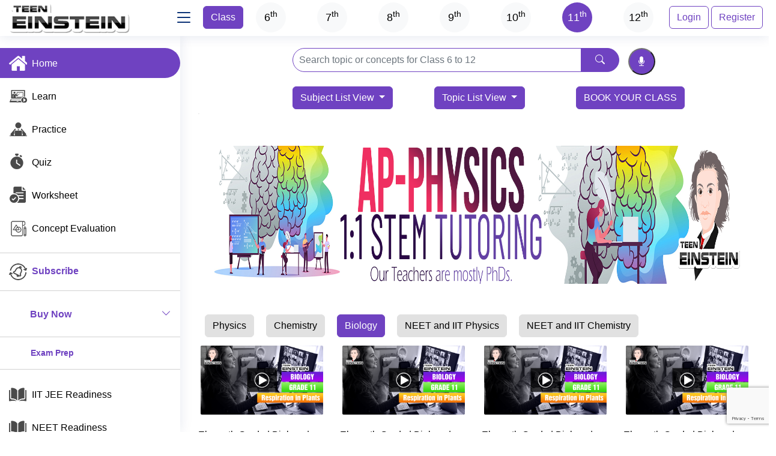

--- FILE ---
content_type: text/html; charset=UTF-8
request_url: https://teeneinstein.com/newdesign/index.php?pageid=1&&search=Learn&&pgid=DE1W4OoQuJHWCTkRHpXiQRk3cfm8daswwgUxGMRQlENjyZtFJRR0Uu&&cid=7&&sgrid=1111&&searchtyp=1&&tname=Respiration%20in%20Plants&&sid=4&&sname=Biology
body_size: 19332
content:
<!DOCTYPE html>

<html lang='en'>
<meta http-equiv='Content-Type' content='text/html; charset=utf-8' />
<!--<meta name='google-adsense-account' content='ca-pub-4714448101230513'>-->
<meta name='viewport' content='width=device-width, initial-scale=1, shrink-to-fit=no'>
<title>TeenEinstein - Get 24/7 Homework Help | STEM Tutoring | NEET | IIT JEE | IGCSE | CBSE | Learn Coding |  </title>
<!--  Online NEET Coaching, Online IIT Coaching, Online JEE Coaching, Online CBSE Coaching, Online Learn Coding, STEM Tutoring, Online Coaching, Online Learning,Online Math, Online Physics, Online Chemistry, Online Botany, Online Zoology, Online Computer Science -->
<meta name='description' content='NEET, IIT-JEE, IGCSE, CBSE, NTSE, KVYP & Olympaid Online Coaching - TeenEinstein brings the bestonline NEET& IIT JEE preparation courses with Live Online Classes, Recorded Video Lectures and Online Tests. Enroll Now! NEET Crash Course | Online NEET Crash Course IIT JEE Crash Course| Online IIT JEE Crash Course'>
<meta name='keywords' content='Student Hub, Study Tools, Scholarships, Courses,Homework help, Internships, Jobs, Online Tutor, Career tips, Deciding a major, TeenEinstein,Math Tutor,Math Tutoring App,STEM Tutoring App' />
<meta name='subject' content='Teeneinstein Math Online Games'>
<meta name='copyright' content='teeneinstein.com'>
<meta name='language' content='EN'>
<meta name='robots' content='index,follow'>
<meta name='googlebot' content='index,follow'/>
<meta name='abstract' content='Math, online math help, math games'>
<meta name='topic' content='Math learning'>
<meta name='summary' content='Teeneinstein Math Games is a brain-training site, for everyone, where logic, thinking, fun and games. These games have no violence, no empty action, just a lot of challenges that will make you forget you getting a mental workout! Teeneinstein is the #1 site for online educational games for kids of all ages. (math) Animated Math, quizzes, activity pages and school homework help for K-12 kids, aligned with state standards, common core and NCERT.'>
<meta name='Classification' content='Business'>
<meta name='msvalidate.01' content='B312CD2E88346B816FC6F51E9F302C3C' />
<meta name='msvalidate.01' content='D9BFA78EB2626F5C7F5D04B552EDB22E' />    
<link rel="icon" href="../facicon.png" type="image/icon" /> 
<head>
  <link href="assets/img/apple-touch-icon.png" rel="apple-touch-icon">

  <!-- Google Fonts -->
  <link href="https://fonts.googleapis.com/css?family=Open+Sans:300,300i,400,400i,600,600i,700,700i|Nunito:300,300i,400,400i,600,600i,700,700i|Poppins:300,300i,400,400i,500,500i,600,600i,700,700i" rel="stylesheet">

  <!-- Vendor CSS Files -->
  <link href="../newpage/assets/bootstrap/css/bootstrap.min.css" rel="stylesheet">
  <link href="../newpage/assets/bootstrap-icons/bootstrap-icons.css" rel="stylesheet">
  <link href="../newpage/assets/simple-datatables/style.css" rel="stylesheet">
  <link rel="stylesheet" href="css/responsiveslides.css">
  <!-- Template Main CSS File -->
  <link href="../newpage/assets/css/style.css" rel="stylesheet">
  
  <style>
 
	#BottomExternalFiles_Mobile {
	position : relative;
	top : 1px;
	left : 0;
	opacity : 0;
	outline : 0;
	padding: 10px;
	z-index:999;
	width: 100%;
	}
	#BottomExternalFiles {
	position : relative;
	top :0px;
	right : 0px;
	outline : 0;
	z-index:99;
	width: 100%;
	overflow: hidden;
	display: inline
	}

	#freeicon {
		position:relative;
		background-image: url(../images/freeicon.gif);
		background-repeat: no-repeat;
		width: 47px;
		height: 22px;
		right:-56px;
		top:2px;
	}
	#banner_img
	 {
	  
	  height: 50%;
	  background-position: center;
	  background-repeat: no-repeat;
	  background-size: cover;
	  position: relative;
	  }
  
  #banner {
    width: 100%;
    background: #ffffff;
    position: relative;
    margin: 0;
    padding: 0;
	cursor;pointer;
	z-index:99;
	top:0px;
	}
	#slideshow { 
	  position: relative;
	  overflow: hidden;
	  width: 100%;
	  margin: 0 auto;
	  z-index:99999;
	  padding:0px;
	  background-color: #FFF;
	  -webkit-user-select: none;
	  -moz-user-select: none;
	  -ms-user-select: none;
	  user-select: none;
				
	}

	#slideshow > div { 
		position: relative; 
		top: 0px; 
		left: 0px; 
		right: 0px; 
		bottom: 0px;
		opacity: 1s;
		z-index: 99;
	  -webkit-transition: opacity 1s;
	  -moz-transition: opacity 1s;
	  -o-transition: opacity 1s;
	  transition: opacity 1s;	
	}

	#msg
	{
		margin:10px 10px;
		position:relative;
		color:#800080;
		font-family: "Roboto","Arial",sans-serif;
		font-size: 1rem;
		font-size: 18px;
		font-weight: 400;
	}
	#resetmsg
	{
		margin:10px 1px;
		position:relative;
		color:#000;
		font-family: "Roboto","Arial",sans-serif;
		font-size: 1rem;
		font-size: 18px;
		font-weight: 400;
	}
	#pmsg
	{
		margin:10px 10px;
		position:relative;
		color:#00CCFF;
	}
	ul.lists 
	{ 
	  position:relative;
	  top:17px;
	  z-index: 99;
	  background-color: #FFF;
	  border-top: 1px solid rgba(0, 0, 0, 0.1);
	  border-bottom: 1px solid rgba(0, 0, 0, 0.1);
	  display: flex;
	  flex: none;
	  padding:1px;
	}

	ul.lists li
	{ 
		list-style: none;
		left:0px;
		vertical-align: middle;
		font-weight:lighter;
		font-family:  "Roboto","Arial",sans-serif;
		font-size:17px;
		position:relative;
		margin:10px 0px;
		background-color: #f2f3f4;
		border: 1px solid #ccc;
		border-radius: 16px;
		box-sizing: border-box;
		text-align:center; 
		padding: 0 10px;
		outline: none;
		overflow: hidden;
		cursor: pointer;
		-webkit-user-select: none;
		-moz-user-select: none;
		-ms-user-select: none;
		user-select: none;
		display: flex;
		flex-direction: row;
		align-items: center;
		opacity: 0.70;
	}
	ul.lists li a:link {
	  color: #030303 !important;
	}

	ul.rlists 
	{ 
		width:100%; 
		height:100%; 
		top:15px;
		right:0px;
		color:#000;
		position:relative;
		padding:5px; 
		
	}

	ul.rlists li
	{ 
		list-style: none;
		left:10px;
		vertical-align: middle;
		font-weight:lighter;
		font-family:Arial, Helvetica, sans-serif;
		font-size:17px;
		display:inline-block;
		position:relative;
		margin:10px 0px;
		background-color: #f2f3f4;
		border: 1px solid #ccc;
		border-radius: 16px;
		box-sizing: border-box;
		text-align:center; 
		padding: 0 10px;
		outline: none;
		overflow: hidden;
		cursor: pointer;
		-webkit-user-select: none;
		-moz-user-select: none;
		-ms-user-select: none;
		user-select: none;
		display: flex;
		flex-direction: row;
		align-items: center;
		display: inline-flex;
	}

	ul.rlists li a:link {
	  color: #000 !important;
	}
	
	#psubmitbtn {
		width:156px;
		height:66px;
		background-image: url('../css/images/concept_next.png');
		background-color:transparent;
		background-image:transparent;
		border:none;
	}

	.none { display:none; }, 
	.showDIV { display:block; }
	.dropdown-submenu {
		position: relative;
		z-index:999999;
	}

	.dropdown-submenu>.dropdown-menu {
		top: 1px;
		left: 100%;
		margin-left: -1px;
		-webkit-border-radius: 0 6px 6px 6px;
		-moz-border-radius: 0 6px 6px;
		border-radius: 0 6px 6px 6px;
		z-index:999999;
	}

	.dropdown-submenu:hover>.dropdown-menu {
		display: block;
	}

	.dropdown-submenu>a:after {
		display: block;
		content: " ";
		float: right;
		width: 0;
		height: 0;
		border-color: transparent;
		border-style: solid;
		border-width: 5px 0 5px 5px;
		border-left-color: #ccc;
		margin-top: 5px;
		margin-right: -10px;
	}

	.dropdown-submenu:hover>a:after {
		border-left-color: #fff;
	}

	.dropdown-submenu.pull-left {
		float: none;
	}

	.dropdown-submenu.pull-left>.dropdown-menu {
		left: -100%;
		margin-left: 10px;
		-webkit-border-radius: 6px 0 6px 6px;
		-moz-border-radius: 6px 0 6px 6px;
		border-radius: 6px 0 6px 6px;
	}
	
	
  </style>
  <!-- Start Google analytics Javascript -->
<!-- Google tag (gtag.js) -->
<script async src="https://www.googletagmanager.com/gtag/js?id=G-BHEXBDR54M"></script>
<script>
  window.dataLayer = window.dataLayer || [];
  function gtag(){dataLayer.push(arguments);}
  gtag('js', new Date());

  gtag('config', 'G-BHEXBDR54M');
</script>
<!-- google adsense <script async src="https://pagead2.googlesyndication.com/pagead/js/adsbygoogle.js?client=ca-pub-4714448101230513"
     crossorigin="anonymous"></script>-->
<!-- End Google analytics Certify Javascript -->
<!-- Google reCaptha -->
<script src="https://www.google.com/recaptcha/api.js?render=6LcYHX0qAAAAAD8jpO34_-a5uF1nqbCrzyIdJBhW"></script>

<!-- End Google reCaptha -->
</head>

<body>

  <!-- ======= Header ======= -->
  <header id="header" class="header fixed-top d-flex align-items-center">

    <div class="d-flex align-items-center justify-content-between">
      <a href="index.php" class="logo d-flex align-items-center">
       <!-- <img src="../newpage/images/active/logoface.png" alt="">-->
		<img src="../newdesign/images/logo.png">
        <span class="d-none d-lg-block"></span>
      </a>
      <i class="bi bi-list toggle-sidebar-btn"></i>
    </div><!-- End Logo -->
	
	
    <nav class='header-nav ms-auto'>
      <ul class='d-flex align-items-left' style='width:100%;'>
	  <li class='nav-item' style='position:relative;left:16px;top:51px;'><h5 class='btn btn-danger' style='cursor: not-allowed;'>Class </h5></li><li class='nav-item'>
							<a href ='index.php?pageid=1&&search=Learn&&pgid=DE1W4OoQuJHWCTkRHpXiQRk3cfm8daswwgUxGMRQlENjyZtFJRR0Uu&&cid=2&&sgrid=666&&gname=Sixth Grade&&searchtyp=1' class ='grcircle' id='searchgrade' style=background-color:#f8f9fa;color:#000;>6<sup>th</sup></a>
					  </li><li class='nav-item'>
							<a href ='index.php?pageid=1&&search=Learn&&pgid=DE1W4OoQuJHWCTkRHpXiQRk3cfm8daswwgUxGMRQlENjyZtFJRR0Uu&&cid=3&&sgrid=777&&gname=Seventh Grade&&searchtyp=1' class ='grcircle' id='searchgrade' style=background-color:#f8f9fa;color:#000;>7<sup>th</sup></a>
					  </li><li class='nav-item'>
							<a href ='index.php?pageid=1&&search=Learn&&pgid=DE1W4OoQuJHWCTkRHpXiQRk3cfm8daswwgUxGMRQlENjyZtFJRR0Uu&&cid=4&&sgrid=888&&gname=Eighth Grade&&searchtyp=1' class ='grcircle' id='searchgrade' style=background-color:#f8f9fa;color:#000;>8<sup>th</sup></a>
					  </li><li class='nav-item'>
							<a href ='index.php?pageid=1&&search=Learn&&pgid=DE1W4OoQuJHWCTkRHpXiQRk3cfm8daswwgUxGMRQlENjyZtFJRR0Uu&&cid=5&&sgrid=999&&gname=Ninth Grade&&searchtyp=1' class ='grcircle' id='searchgrade' style=background-color:#f8f9fa;color:#000;>9<sup>th</sup></a>
					  </li><li class='nav-item'>
							<a href ='index.php?pageid=1&&search=Learn&&pgid=DE1W4OoQuJHWCTkRHpXiQRk3cfm8daswwgUxGMRQlENjyZtFJRR0Uu&&cid=6&&sgrid=1000&&gname=Tenth Grade&&searchtyp=1' class ='grcircle' id='searchgrade' style=background-color:#f8f9fa;color:#000;>10<sup>th</sup></a>
					  </li><li class='nav-item'>
							<a href ='index.php?pageid=1&&search=Learn&&pgid=DE1W4OoQuJHWCTkRHpXiQRk3cfm8daswwgUxGMRQlENjyZtFJRR0Uu&&cid=7&&sgrid=1111&&gname=Eleventh Grade&&searchtyp=1' class ='grcircle' id='searchgrade' style=background-color:#6f42c1;color:#FFF;>11<sup>th</sup></a>
					  </li><li class='nav-item'>
							<a href ='index.php?pageid=1&&search=Learn&&pgid=DE1W4OoQuJHWCTkRHpXiQRk3cfm8daswwgUxGMRQlENjyZtFJRR0Uu&&cid=8&&sgrid=1222&&gname=Twelfth Grade&&searchtyp=1' class ='grcircle' id='searchgrade' style=background-color:#f8f9fa;color:#000;>12<sup>th</sup></a>
					  </li>
		<li class='nav-item' style='position:absolute;right:100px;top:10px;'>
		 <a href='../new/login.html' class='btn btn-outline-info'>Login</a>
        </li>
		<li class='nav-item' style='position:absolute;right:10px;top:10px;'>
		 <a href='register.php' class='btn btn-outline-info'>Register</a>
        </li>
      </ul>
    </nav><!-- End Icons Navigation --> 
  </header><!-- End Header -->

  <!-- ======= Sidebar ======= -->
  <aside id="sidebar" class="sidebar">
	
<ul class='sidebar-nav' id='sidebar-nav'>

       <li class='nav-item'>
        <a class='nav-link ' href='index.php?pageid=1&&search=Learn&&pgid=DE1W4OoQuJHWCTkRHpXiQRk3cfm8daswwgUxGMRQlENjyZtFJRR0Uu&&cid=7&&sgrid=1111&&searchtyp=1'>
          <img src='../newpage/images/active/home.png'>
          <span style='color:#FFF;'>&nbsp; Home</span>
        </a>
      </li><!-- End Dashboard Nav -->
    
      <li class='nav-item'>
        <a class='nav-link collapsed' href='../newdesign/index.php?pageid=2&&search=Learn&&pgid=DE1W4OoQuJHWCTkRHpXiQRk3cfm8daswwgUxGMRQlENjyZtFJRR0Uu&&cid=7&&sgrid=1111&&searchtyp=1'>
         <img src='../newpage/images/normal/learn.png'>
          <span >&nbsp; Learn</span>
        </a>
      </li><!-- End Learn -->

      <li class='nav-item'>
        <a class='nav-link collapsed' href='../newdesign/practice.php?search=Practice&&pageid=3&&pgc=&&sgrid=1111&&cid=7'>
          <img src='../newpage/images/normal/practice.png'>
          <span >&nbsp; Practice</span>
        </a>
      </li><!-- End Practice -->

      <li class='nav-item'>
        <a class='nav-link collapsed' href='../newdesign/quizz.php?search=Quiz&&pageid=4&&pgc=&&sgrid=1111&&cid=7'>
          <img src='../newpage/images/normal/quiz.png'>
          <span >&nbsp; Quiz</span>
        </a>
      </li><!-- End Quiz -->
	  <li class='nav-item'>
        <a class='nav-link collapsed' href='../newdesign/worksheet.php?pageid=5&&gid=1111&&pgc=&&sgrid=1111&&cid=7'>
          <img src='../newpage/images/normal/worksheet.png'>
          <span >&nbsp; Worksheet</span>
        </a>
      </li><!-- End worksheet -->
	  <li class='nav-item'>
        <a class='nav-link collapsed' href='../newdesign/concepttopics.php?pageid=6&&gid=1111&sname=Maths&sgrname=Sixth%20Grade&cid=7&sid=1&&pgc=&&sgrid=1111'>
          <img src='../newpage/images/normal/concept.png'>
          <span >&nbsp; Concept Evaluation</span>
        </a>
      </li><!-- End Concept -->
	   <hr>
	   <li class='nav-heading'>
		<img src='../newpage/images/normal/subscription.png'>
		<span style ='color:#6f42c1;'><a href='#' data-bs-toggle='modal' data-bs-target='#SubscriptionspopupCenter'>&nbsp;Subscribe</span>
	   </a></li>
	  <hr>
	  
	  <li class='nav-heading'> 
	    <a class='nav-link collapsed' data-bs-target='#forms-nav' data-bs-toggle='collapse' href='#' style='background-color:#FFF;color:#000;> <img src='../newpage/images/normal/press.png'>
          <span style ='color:#6f42c1;'>&nbsp;&nbsp;&nbsp;&nbsp;&nbsp;<b>Buy Now</b> </span><i class='bi bi-chevron-down ms-auto'></i>
        </a>
		<ul id='forms-nav' class='nav-content collapse ' data-bs-parent='#sidebar-nav'>
		    <li class='nav-item'>
				<a class='nav-link collapsed' href='../newdesign/register.php?pgc=94c0ec42d5e8fadb97695ac613e770cc&&pt=1'>
				  <img src='../newpage/images/normal/register.png'>
				  <span style='color:#000;'>Buy Portal access/Register</span>
				</a>
			</li><!-- End Register Page Nav -->
			<li class='nav-item'>
			<a class='nav-link collapsed' href='../newdesign/register.php?pgc=94c0ec42d5e8fadb97695ac613e770cc&&pt=2'>
			 <img src='../newpage/images/normal/book-your-class.png'><span style='color:#000;'>Book Your Class - CBSE</span>
			 </a>
			</li><!-- End Book your class Page Nav -->
			<!--<li class='nav-item'>
			 <a class='nav-link collapsed' href='#' data-bs-toggle='modal' data-bs-target='#demopopupCenter'>
			  <img src='../newpage/images/normal/book-your-class.png'>
			  <span>Book Your Demo Class</span>
			  </a>
			</li> End demo class Page Nav -->
			<li class='nav-item'>
			<a class='nav-link collapsed' href='../newdesign/register.php?pgc=94c0ec42d5e8fadb97695ac613e770cc&&pt=3'>
			   <img src='../newpage/images/normal/coaching.png'>
			  <span style='color:#000;'>&nbsp; Purchase NEET / IIT-JEE </span>
			</a>
		  </li><!-- End NEET -->
			 
		  <li class='nav-item'>
			<a class='nav-link collapsed' href='../newdesign/register.php?pgc=94c0ec42d5e8fadb97695ac613e770cc&&pt=4'>
			  <img src='../newpage/images/normal/coaching.png'>
			  <span style='color:#000;'>&nbsp; Purchase 1:1 Stem Tutoring</span>
			</a>
		  </li><!-- End 1:1 Stem Tutoring -->
		  
		  <li class='nav-item'>
			<a class='nav-link collapsed' href='../newdesign/register.php?pgc=94c0ec42d5e8fadb97695ac613e770cc&&pt=5'>
			  <img src='../newpage/images/normal/coaching.png'>
			  <span style='color:#000;'>&nbsp; Purchase SAT Online Coaching</span>
			</a>
		  </li><!-- End 1:1 Stem Tutoring -->
		</ul>
	   </li>
	  
	   
	  <hr>
	    <li class='nav-heading'><span style ='color:#6f42c1;'>&nbsp;&nbsp;&nbsp;&nbsp;&nbsp;&nbsp;&nbsp;&nbsp;&nbsp;<b>Exam Prep</b></span></li>
	  <hr>
	  <li class='nav-item'><!-- start IIT JEE links -->
        <a class='nav-link collapsed' href='../newdesign/iitjeequs.php?pageid=41&&ccde=94c0ec42d5e8fadb97695ac613e770cc&&wgid=1111&&pgc=&&sgrid=1111&&cid=7'>
          <img src='../newpage/images/normal/study-material.png'>
          <span >&nbsp;  IIT JEE Readiness</span>
        </a>
      </li><!-- End IIT JEE links -->
	  <li class='nav-item'><!-- start NEET links -->
        <a class='nav-link collapsed' href='../newdesign/neetqus.php?pageid=42&&ccde=94c0ec42d5e8fadb97695ac613e770cc&&wgid=1111&&pgc=&&sgrid=1111&&cid=7'>
          <img src='../newpage/images/normal/study-material.png'>
          <span >&nbsp;  NEET Readiness</span>
        </a>
      </li><!-- End NEET links -->
	  <li class='nav-item'><!-- start SAT links -->
        <a class='nav-link collapsed' href='#'>
          <img src='../newpage/images/normal/study-material.png'>
          <span >&nbsp;  SAT Readiness</span>
        </a>
      </li><!-- End SAT links -->
	  <li class='nav-item'><!-- start NEET links -->
        <a class='nav-link collapsed' href='purchase.php?pageid=43&&ccde=94c0ec42d5e8fadb97695ac613e770cc&&wgid=1111&&pgc=&&sgrid=1111&&cid=7&&purchasetype=8&&ptitle=USMLE Consulting&&pdfid=001&&pdfcc=usmlconsulting'>
          <img src='../newpage/images/normal/study-material.png'>
          <span >USMLE Preparation Consulting</span>
        </a>
      </li><!-- End USMLE preparation consulting links -->
	  <!-- <li class='nav-item'>
        <a class='nav-link collapsed' href='../newdesign/index.php?pageid=7&&pgc='>
          <img src='../newpage/images/normal/neet-iit-video.png'>
          <span >&nbsp;  NEET-IIT Videos</span>
        </a>
      </li>--><!-- End NEET Videos --> 
	<!--  <li class='nav-item'>
        <a class='nav-link collapsed' href='../syllabus/index.php?pageid=30&&pgc=94c0ec42d5e8fadb97695ac613e770cc&&ccde=94c0ec42d5e8fadb97695ac613e770cc&&wgid=1222&&pgc=&&sgrid=1222&&cid=8'>
          <img src='../newpage/images/normal/study-material.png'>
          <span >&nbsp; Concept Tree</span>
        </a>
      </li><!-- End Concept Tree -->
	  <li class='nav-item'>
        <a class='nav-link collapsed' href='../newdesign/studymaterial.php?pageid=8&&ccde=94c0ec42d5e8fadb97695ac613e770cc&&gid=1111&&pgc=&&sgrid=1111&&cid=7'>
          <img src='../newpage/images/normal/study-material.png'>
          <span >&nbsp;  Study Materials</span>
        </a>
      </li><!-- End study materials -->
	  <li class='nav-item'>
        <a class='nav-link collapsed' href='../newdesign/neetmcqsqus.php?pageid=9&&ccde=94c0ec42d5e8fadb97695ac613e770cc&&wgid=1111&&pgc=&&sgrid=1111&&cid=7'>
          <img src='../newpage/images/normal/mcqs.png'>
          <span > &nbsp;  MCQs, Quiz & Text Book</span>
        </a>
      </li><!-- End NEET MCQs Questions -->
	  <li class='nav-item'>
        <a class='nav-link collapsed' href='../Neet/index.php?pageid=10&&pgc=94c0ec42d5e8fadb97695ac613e770cc&&pgc='>
          <img src='../newpage/images/normal/preivous.png'>
          <span >&nbsp;  NEET Previous Year</span>
        </a>
      </li><!-- End NEET Previous Year -->
	    <li class='nav-item'>
        <a class='nav-link collapsed' href='../Aiims/index.php?pageid=11&&ccde=94c0ec42d5e8fadb97695ac613e770cc&&pgc='>
          <img src='../newpage/images/normal/preivous.png'>
          <span >&nbsp;  AIIMS Previous Year</span>
        </a>
      </li><!-- End AIIMS Previous Year -->
	   <li class='nav-item'>
        <a class='nav-link collapsed' href='../cbse/index.php?cid=4&&subtopic=4&&class=Class%2012&&pageid=12&&ccde=94c0ec42d5e8fadb97695ac613e770cc&&pgc='>
          <img src='../newpage/images/normal/study-material.png'>
          <span >&nbsp;  CBSE</span>
        </a>
      </li><!-- End CBSE -->
	   <hr>
	   <li class='nav-heading'>
	   <img src='../newpage/images/normal/coaching.png'><span style ='color:#6f42c1;'>&nbsp;<b>Coaching Class</b></span></li>
	  <hr>
	   <li class='nav-item'>
        <a class='nav-link collapsed' href='../newdesign/register.php'>
           <img src='../newpage/images/normal/coaching.png'>
          <span style='color:#000;'>&nbsp;  NEET /  SAT / IIT / NTSC</span>
        </a>
      </li><!-- End NEET -->
	 
	  <hr>
	   <li class='nav-heading'> <img src='../newpage/images/normal/app-store.png'><span style ='color:#6f42c1;'>&nbsp;<b> App Store</b></span></li>
	  <hr>
	  <li class='nav-item'>
        <a class='nav-link collapsed' href='https://apps.apple.com/in/app/iit-jee-math-prep-class-6th/id1165315725' target='_blank'>
           <img src='../newpage/images/normal/ios.png'>
          <span style='color:#000;'>&nbsp;  iOS Apps (IIT 6-12)-Free</span>
        </a>
      </li><!-- End iOS Apps (IIT 6-12)-Free -->
	 <!-- <li class='nav-item'>
        <a class='nav-link collapsed' href='https://apps.apple.com/ag/app/us-math-6th-12th/id1148507485' target='_blank'>
         <img src='../newpage/images/normal/ios.png'>
          <span style='color:#000;'>&nbsp;  iOS Apps (US Math 6-12)-Free</span>
        </a>
      </li>--><!-- End iOS Apps (US Math 6-12)-Free -->
	  <li class='nav-item'>
        <a class='nav-link collapsed' href='../newdesign/iosapps.php?pageid=13'>
           <img src='../newpage/images/normal/ios.png'>
          <span >&nbsp;  iOS Apps</span>
        </a>
      </li><!-- End iOS Apps -->
	   <li class='nav-item'>
        <a class='nav-link collapsed' href='../newdesign/gapps.php?pageid=27'>
          <img src='../newpage/images/normal/android.png'>
          <span >&nbsp;  Google Apps</span>
        </a>
      </li><!-- End Google Apps -->
	    <li class='nav-item'>
        <a class='nav-link collapsed' href='../newdesign/appexchange.php?pageid=26'>
          <img src='../newpage/images/normal/app-store.png'><span>
          <span >&nbsp; AppExchange</span>
        </a>
      </li><!-- End App exchange Apps -->
	  
	  <hr>
      <li class='nav-item'>
        <a class='nav-link collapsed' href='../newdesign/register.php'>
          <img src='../newpage/images/normal/register.png'>
          <span style='color:#000;'>&nbsp;Register</span>
        </a>
      </li><!-- End Register Page Nav -->
	  <li class='nav-item'>
        <a class='nav-link collapsed' href='../new/login.html'>
          <img src='../newpage/images/normal/login.png'>
          <span style='color:#000;'>&nbsp;Login</span>
        </a>
      </li><!-- End Login Page Nav -->
	  <li class='nav-item'>
        <a class='nav-link collapsed' href='../oldindex.html?url=1' target='_blank'>
		<img src='../newpage/images/normal/tour.png'>
           <span >&nbsp;Tour</span>
        </a>
      </li><!-- End Tour Page Nav -->
	<li class='nav-item'>
        <a class='nav-link collapsed' href='../newdesign/aboutus.php?pageid=17'>
		 <img src='../newpage/images/normal/about.png'>
           <span >&nbsp;About</span>
        </a>
      </li><!-- End About Page Nav -->
  
	  <hr>
	   <li class='nav-heading'> 
	    <a class='nav-link collapsed' data-bs-target='#components-nav' data-bs-toggle='collapse' href='#'  style='background-color:#FFF;color:#000;>
          <img src='../newpage/images/normal/press.png'><span style ='color:#6f42c1;'>&nbsp;<b>Press</b></span><i class='bi bi-chevron-down ms-auto'></i>
        </a>
		<ul id='components-nav' class='nav-content collapse' data-bs-parent='#sidebar-nav'>
			<li class='nav-item'>
	     <a class='nav-link collapsed' href='https://insightssuccess.com/teeneinstein-a-global-approach-to-enhance-stem-education/' target='_blank'>
         <img src='../newpage/images/normal/press.png'>
          <span style='color:#000;'>&nbsp;Press1</span>
        </a>
		</li><!-- End press1 Page Nav -->
		<li class='nav-item'>
        <a class='nav-link collapsed' href='../newdesign/press.php?pageid=18'>
         <img src='../newpage/images/normal/press.png'>
          <span >&nbsp;Press2</span>
        </a>
		</li><!-- End press2 Page Nav -->
		</ul>
	   </li>
	  <!--<hr>
	   <li class='nav-heading'><span style ='color:#6f42c1;'>&nbsp;&nbsp;&nbsp;&nbsp;<b>Utilities </b></span></li>
	  <hr>-->
	  
	   <li class='nav-heading'> 
	    <a class='nav-link collapsed' data-bs-target='#tables-nav' data-bs-toggle='collapse' href='#'  style='background-color:#FFF;color:#000;>
          <img src='../newpage/images/normal/dashboard.png'>
          <span style ='color:#6f42c1;'>&nbsp;<b>Dashboard</b></span><i class='bi bi-chevron-down ms-auto'></i>
		</a>
		<ul id='tables-nav' class='nav-content collapse' data-bs-parent='#sidebar-nav'>
		 <li class='nav-item'>
	     <a class='nav-link collapsed' href='../newdesign/learnanalytics.php?id=DE1W4OoQuJHWCTkRHpXiQRk3cfm8daswwgUxGMRQlENjyZtFJRR0Uu&&pid=1&&sgrid=1111&&cid=7&&pageid=28'>
         <img src='../newpage/images/normal/learn.png'>
          <span style='color:#000;'>&nbsp;Learn Analytics </span>
        </a>
		</li><!-- End learn Page Nav -->
		<li class='nav-item'>
	     <a class='nav-link collapsed' href='../newdesign/quizanalytics.php?id=FO44pQDE1W4OoQuJHWCTkRHpXiQRk3cfm8daswwgUxGMR&&pid=2&&list=1&&cid=7&&sgrid=1111&&pageid=28  '>
         <img src='../newpage/images/normal/quiz.png'>
          <span style='color:#000;'>&nbsp;Quiz Analytics </span>
        </a>
		</li><!-- End Quiz Page Nav -->
		<li class='nav-item'>
	     <a class='nav-link collapsed' href='../newdesign/practiceanalytics.php?id=FO44pQDE1W4OoQuJHWCTkRHpXiQRk3cfm8daswwgUxGMR&&pid=3&&list=1&&cid=7&&sgrid=1111&&pageid=28'>
         <img src='../newpage/images/normal/practice.png'>
          <span style='color:#000;'>&nbsp;Practice Analytics </span>
        </a>
		</li><!-- End Practice Page Nav -->
		<li class='nav-item'>
	     <a class='nav-link collapsed' href='../newdesign/worksheetanalytics.php?id=FO44pQDE1W4OoQuJHWCTkRHpXiQRk3cfm8daswwgUxGMRQlENjyZtFJRR0UuU4pAJeIUo78CIWIPu6MWA5g&&pid=4&&list=1&&cid=7&&sgrid=1111&&pageid=28'>
         <img src='../newpage/images/normal/worksheet.png'>
          <span style='color:#000;'>&nbsp;Worksheet Analytics </span>
        </a>
		</li><!-- End Worksheet Page Nav -->
		<li class='nav-item'>
	     <a class='nav-link collapsed' href='../newdesign/conceptanalytics.php?id=FO44pQDE1W4OoQuJHWCTkRHpXiQRk3cfm8daswwgUxGMRQlENjyZtFJRR0UuU4pAJeIUo78CIWIPu6MWA5g&&pid=5&&list=1&&cid=7&&sgrid=1111&&pageid=28'>
         <img src='../newpage/images/normal/concept.png'>
          <span style='color:#000;'>&nbsp;Concept Analytics </span>
        </a>
		</li><!-- End concept Page Nav -->
		</ul>
	   </li>
	   <hr>
	  <li class='nav-item'>
        <a class='nav-link collapsed' href='../newdesign/k5einstein.php?pageid=14'>
           <img src='../newpage/images/normal/k5einstein.png'>
          <span >&nbsp;K5Einstein</span>
        </a>
      </li><!-- End k5Einstein Page Nav -->
	  <li class='nav-item'>
        <a class='nav-link collapsed' href='../newdesign/curriculum.php?pageid=24'>
          <img src='../newpage/images/normal/curriculum.png'>
          <span >&nbsp;Curriculum</span>
        </a>
      </li><!-- End Curriculum Page Nav -->
	   <li class='nav-item'>
        <a class='nav-link collapsed' href='../school/management/login.php' target='_blank'>
           <img src='../newpage/images/normal/Teeneinstein_Academy.png'>
          <span >&nbsp;TeenEinstein Academy</span>
        </a>
      </li><!-- End Academy Page Nav -->
	  <li class='nav-item'>
        <a class='nav-link collapsed' href='../Educateme/index.php' target='_blank'>
          <img src='../newpage/images/normal/EducateMe.png'>
          <span >&nbsp;EducateMe</span>
        </a>
      </li><!-- End EducateMe Page Nav -->
	  <hr>
	   <li class='nav-heading'> <img src='../newpage/images/normal/services.png'><span style ='color:#6f42c1;'>&nbsp;<b>Services </b></span></li>
	  <hr>
	   <li class='nav-item'>
	     <a class='nav-link collapsed' href='../new/terms.php?pageid=19'>
           <span >&nbsp;Terms & Conditions</span>
        </a>
      </li><!-- End Terms & Conditions Page Nav -->
	   <li class='nav-item'>
	     <a class='nav-link collapsed' href='../new/privacypolicy.php?pageid=20'>
           <span >&nbsp;Privacy Policy</span>
        </a>
      </li><!-- End Privacy Policy Page Nav -->
	   <li class='nav-item'>
	     <a class='nav-link collapsed' href='../new/membershipfaqs.php?pageid=21'>
           <span >&nbsp;Membership FAQs</span>
        </a>
      </li><!-- End Membership FAQs Page Nav -->
	   <li class='nav-item'>
	     <a class='nav-link collapsed' href='../new/cancellationandrefund.php?pageid=22'>
           <span >Cancellation And Refund</span>
        </a>
      </li><!-- End Membership FAQs Page Nav -->
	   
	  <hr>
	   <li class='nav-item'>  <a class='nav-link collapsed' href='../newdesign/careers.php?pageid=23'>
           <span >&nbsp;Careers</span>
        </a></li>
		
	   <hr>
	   <li class='nav-item'> 
	    <a class='nav-link' data-bs-target='#icons-nav' data-bs-toggle='collapse' href='#'  style='background-color:#FFF;color:#000;'>
           <span style ='color:#6f42c1;'>&nbsp;<b>Contact Us</b></span><i class='bi bi-chevron-down ms-auto'></i>
        </a>
		<ul id='icons-nav' class='nav-content collapse ' data-bs-parent='#sidebar-nav'>
		 <li class='nav-item'>
	     <h4 class='nav-link collapsed'>
		
		 TeenEinstein Corportaion<br><br>
		 3140 De La Cruz Blvd, #200<br>
		  Santa Clara, CA - 95054 <br>
		  +1 408-8170950 <br>
		 +1 510-4457831 <br>
		 USA
		  </h4>
		 <hr>
		 <h4 class='nav-link collapsed'>
		 14043 Osprey Links Road, #395 <br>
		  Orlando FL - 32837 <br>
		 +1 408-8170950 <br>
		 +1 510-4457831 <br>
		 USA
		 </h4>
		</li><!-- End TeenEinstein Page Nav -->
		<hr>
		<li class='nav-item'>
	     <h4 class='nav-link collapsed'>
		
		 TeenEinstein Academy<br><br>
		  1B, Voltas Colony Main Road, <br>
		  Ist Floor, Lakshmi Nagar IV Stage, <br> Voltas Colony, Nanganallur <br>
		 Chennai - 600061 <br>
		 feedback@teeneinstein.com <br>
		 +91-99402 49720 <br>
		 +91-98940 32915 <br>
		 044-4266 0502 <br>
		 India
		 </h4>
		</li><!-- End TeenEinstein Page Nav -->
		
		</ul>
		</li>
		<hr>
	   <li class='nav-item'> 
	    <a class='nav-link' data-bs-target='#charts-nav' data-bs-toggle='collapse' href='#'  style='background-color:#FFF;color:#000;'>
           <span style ='color:#6f42c1;'>&nbsp;<b>Support</b></span ><i class='bi bi-chevron-down ms-auto'></i>
        </a>
		<ul id='charts-nav' class='nav-content collapse' data-bs-parent='#sidebar-nav'>
		 <li class='nav-item'>
	     <h4 class='nav-link collapsed'>
		 USA
		 <br><br>
		 +1 408-8170950 <br>
		 +1 510-4457831 
		 </h4>
		</li><!-- End TeenEinstein Page Nav -->
		<hr>
		 <li class='nav-item'>
	     <h4 class='nav-link collapsed'>
		 India 
		 <br> <br>
		 feedback@teeneinstein.com <br>
		 +91-99402 49720 <br>
		 +91-98940 32915 <br>
		 044-4266 0502 
		 </h4>
		 </li><!-- End TeenEinstein Page Nav -->

		</ul>
	   </li>
	  <hr>
	   <li class='nav-item'>
	      <a class='nav-link collapsed' href='../newdesign/newsletter.php?pageid=25'>
           <span >&nbsp;Newsletter</span>
        </a>
	  </li>
	  <hr>
	  <li class='nav-item'>
        <a class='nav-link collapsed' href='../oldindex.html?url=1' target='_blank'>
           <img src='../newpage/images/normal/old-website.png'>
          <span >&nbsp; Previous Portal Version</span>
        </a>
      </li><!-- End Academy Page Nav -->
	  <hr>
	  <li class='nav-item'>
	     &nbsp;<a href='https://www.facebook.com/TeenEinstein' target='_blank'> <i class='bi bi-facebook' style='font-size:28px;'></i></a>
		 &nbsp;<a href='https://www.youtube.com/@AI.STEM.Platform' target='_blank'> <i class='bi bi-youtube' style='font-size:28px;'> </i></a>
		&nbsp; <a href='https://twitter.com/TeenEinstein' target='_blank'><i class='bi bi-twitter' style='font-size:28px;' ></i></a>
		&nbsp; <a href='#' target='_blank'> <i class='bi bi-instagram' style='font-size:28px;'></i></a>
		 &nbsp;<a href='https://www.linkedin.com/in/teeneinstein/' target='_blank'><i class='bi bi-linkedin' style='font-size:28px;'></i></a>
	  </li>
	  <hr>
	  <li>
        <img src='../newpage/images/sidemenulogo.png'>
      </li><!-- End Dasboard Page Nav -->
    </ul>
  </aside><!-- End Sidebar-->
 
  <main id="main" class="main">
	
	   
	<section class="section">
      <div class="row mb-12">
	
		<div class="col-md-2">
		</div>
	
		<div class="col-md-8 col-sm-12 col-xs-12" style='position:relative;cursor:pointer;'>
			<div class="input-group">
				
				<input type="text" name="searchtext" class="form-control" placeholder="Search topic or concepts for Class 6 to 12" id="searchtext">
				<div id='clear' class="input-group-addon">
					 
				  <button id='searchclear' class="btn btn-danger1" type="button">
					<i class="bi bi-x-lg" style='color:#000;background:#FFF;'></i>
				  </button>
				  
				</div>
				<div class="input-group-append">
					 
				  <button id='searchbutton' class="btn btn-danger1" type="button">
					<i class="bi bi-search" style='color:#FFF;background:#6f42c1;'></i>
				  </button>
				  
				</div>&nbsp;&nbsp;
				<div class="input-group-append">
				<button type="button" id= 'micstart' onclick='startRecording();'>
					<i class="bi bi-mic-fill" style='color:#FFF;background:#6f42c1;'></i>
				  </button>
				</div>
	    	</div>
		  <div id="suggesstion-box"></div>	
		</div>
		 </div>
		
		<div class="row">
	  	
		<div class='col-lg-2'></div><div class='col-lg-3'>
							   <div class='dropdown' style='top:10px;position:relative;'>
			<button class='btn btn-danger dropdown-toggle' type='button' id='dropdownMenu' data-toggle='dropdown' aria-haspopup='true' aria-expanded='false'>
              Subject List View
            </button>
            <ul class='dropdown-menu multi-level' role='menu' aria-labelledby='dropdownMenu'>
                <li class='dropdown-submenu'>
                  <a  class='dropdown-item' tabindex='-1' href='#'>List View</a>
                  <ul class='dropdown-menu'>
                    <li class='dropdown-item'>
									<a tabindex='-1' href='index.php?pageid=1&&pgid=IbIW5u2sm9Cvwxj+Zfaq3FYMlCUWjyc4vWTD7SjPIQ4=es123mnb&&listview=1&&listtype=1&&chg=Sixth Grade&&cid=2&&sgrid=666'><h4>Sixth Grade</h4></a>
								  </li>
								  <li class='dropdown-item'>
									<a tabindex='-1' href='index.php?pageid=1&&pgid=IbIW5u2sm9Cvwxj+Zfaq3FYMlCUWjyc4vWTD7SjPIQ4=es123mnb&&listview=1&&listtype=1&&chg=Seventh Grade&&cid=3&&sgrid=777'><h4>Seventh Grade</h4></a>
								  </li>
								  <li class='dropdown-item'>
									<a tabindex='-1' href='index.php?pageid=1&&pgid=IbIW5u2sm9Cvwxj+Zfaq3FYMlCUWjyc4vWTD7SjPIQ4=es123mnb&&listview=1&&listtype=1&&chg=Eighth Grade&&cid=4&&sgrid=888'><h4>Eighth Grade</h4></a>
								  </li>
								  <li class='dropdown-item'>
									<a tabindex='-1' href='index.php?pgid=IbIW5u2sm9Cvwxj+Zfaq3FYMlCUWjyc4vWTD7SjPIQ4=es123mnb&&listview=1&&listtype=1&&chg=Ninth Grade&&cid=5&&sgrid=999'><h4>Ninth Grade</h4></a>
								  </li>
							      <li class='dropdown-item'>
									<a tabindex='-1' href='index.php?pageid=1&&pgid=IbIW5u2sm9Cvwxj+Zfaq3FYMlCUWjyc4vWTD7SjPIQ4=es123mnb&&listview=1&&listtype=1&&chg=Tenth Grade&&cid=5&&sgrid=1000'><h4>Tenth Grade</h4></a>
								  </li>
								   <li class='dropdown-item'>
									<a tabindex='-1' href='index.php?pageid=1&&pgid=IbIW5u2sm9Cvwxj+Zfaq3FYMlCUWjyc4vWTD7SjPIQ4=es123mnb&&listview=1&&listtype=1&&chg=Eleventh Grade&&cid=7&&sgrid=1111'><h4>Eleventh Grade</h4></a>
								  </li>
								  <li class='dropdown-item'>
									<a href='index.php?pageid=1&&pgid=IbIW5u2sm9Cvwxj+Zfaq3FYMlCUWjyc4vWTD7SjPIQ4=es123mnb&&listview=1&&listtype=1&&chg=Twelfth Grade&&cid=8&&sgrid=1222'><h4>Twelfth Grade</h4></a>
								  </li>
                  </ul>
                </li>
				<li class='dropdown-divider'></li>
                <li class='dropdown-submenu'>
                  <a  class='dropdown-item' tabindex='-1' href='#'>Grid View</a>
                  <ul class='dropdown-menu'>
                    
									<li class='dropdown-item'>
									<a tabindex='-1' href='index.php?pageid=1&&pgid=IbIW5u2sm9Cvwxj+Zfaq3FYMlCUWjyc4vWTD7SjPIQ4=es123mnb&&courseid=2&&lv=1&&sgrid=666&&sgrname=Sixth Grade&&cid=2'><h4>Sixth Grade</h4></a>
								  </li>
								  <li class='dropdown-item'>
									<a tabindex='-1' href='index.php?pageid=1&&pgid=IbIW5u2sm9Cvwxj+Zfaq3FYMlCUWjyc4vWTD7SjPIQ4=es123mnb&&courseid=3&&lv=1&&sgrid=777&&sgrname=Seventh Grade&&cid=3'><h4>Seventh Grade</h4></a>
								  </li>
								  <li class='dropdown-item'>
									<a tabindex='-1' href='index.php?pgid=IbIW5u2sm9Cvwxj+Zfaq3FYMlCUWjyc4vWTD7SjPIQ4=es123mnb&&courseid=4&&lv=1&&sgrid=888&&sgrname=Eighth Grade&&cid=4'><h4>Eighth Grade</h4></a>
								  </li>
								   <li class='dropdown-item'>
									<a tabindex='-1' href='index.php?pageid=1&&pgid=IbIW5u2sm9Cvwxj+Zfaq3FYMlCUWjyc4vWTD7SjPIQ4=es123mnb&&courseid=5&&lv=1&&sgrid=999&&sgrname=Ninth Grade&&cid=5'><h4>Ninth Grade</h4></a>
								  </li>
								  <li class='dropdown-item'>
									<a tabindex='-1' href='index.php?pageid=1&&pgid=IbIW5u2sm9Cvwxj+Zfaq3FYMlCUWjyc4vWTD7SjPIQ4=es123mnb&&courseid=6&&lv=1&&sgrid=1000&&sgrname=Tenth Grade&&cid=6'><h4>Tenth Grade</h4></a>
								  </li>
								
									<li class='dropdown-item'>
									<a tabindex='-1' href='index.php?pageid=1&&pgid=IbIW5u2sm9Cvwxj+Zfaq3FYMlCUWjyc4vWTD7SjPIQ4=es123mnb&&courseid=7&&lv=1&&sgrid=1111&&sgrname=Eleventh Grade&&cid=7'><h4>Eleventh Grade</h4></a>
								  </li>
								  <li class='dropdown-item'>
									<a href='index.php?pageid=1&&pgid=IbIW5u2sm9Cvwxj+Zfaq3FYMlCUWjyc4vWTD7SjPIQ4=es123mnb&&courseid=8&&lv=1&&sgrid=1222&&sgrname=Twelfth Grade&&cid=8'><h4>Twelfth Grade</h4></a>
								  </li>
                  </ul>
                </li>
			</ul>
					
		</div>
		</div>
		<div class='col-lg-3'>
							   <div class='dropdown' style='top:10px;position:relative;'>
			<button class='btn btn-danger dropdown-toggle' type='button' id='dropdownMenu1' data-toggle='dropdown' aria-haspopup='true' aria-expanded='false'>
              Topic List View
            </button>
            <ul class='dropdown-menu multi-level' role='menu' aria-labelledby='dropdownMenu' style='z-index:999999;'>
                <li class='dropdown-submenu'>
                  <a  class='dropdown-item' tabindex='-1' href='#'>List View</a>
                  <ul class='dropdown-menu'>
                   	<li class='dropdown-item'>
									<a tabindex='-1' href='index.php?pageid=1&&pgid=IbIW5u2sm9Cvwxj+Zfaq3FYMlCUWjyc4vWTD7SjPIQ4=es123mnb&&listview=1&&listtype=2&&chg=Sixth Grade&&lvgid=666&&cid=2&&sgrid=666'><h4>Sixth Grade</h4></a>
								  </li>
								  <li class='dropdown-item'>
									<a tabindex='-1' href='index.php?pageid=1&&pgid=IbIW5u2sm9Cvwxj+Zfaq3FYMlCUWjyc4vWTD7SjPIQ4=es123mnb&&listview=1&&listtype=2&&chg=Seventh Grade&&lvgid=777&&cid=3&&sgrid=777'><h4>Seventh Grade</h4></a>
								  </li>
								  <li class='dropdown-item'>
									<a tabindex='-1' href='index.php?pageid=1&&pgid=IbIW5u2sm9Cvwxj+Zfaq3FYMlCUWjyc4vWTD7SjPIQ4=es123mnb&&listview=1&&listtype=2&&chg=Eighth Grade&&lvgid=888&&cid=4&&sgrid=888'><h4>Eighth Grade</h4></a>
								  </li>
								  <li class='dropdown-item'>
									<a tabindex='-1' href='index.php?pageid=1&&pgid=IbIW5u2sm9Cvwxj+Zfaq3FYMlCUWjyc4vWTD7SjPIQ4=es123mnb&&listview=1&&listtype=2&&chg=Eleventh Grade&&lvgid=999&&cid=5&&sgrid=999'><h4>Ninth Grade</h4></a>
								  </li>
								<li class='dropdown-item'>
									<a tabindex='-1' href='index.php?pageid=1&&pgid=IbIW5u2sm9Cvwxj+Zfaq3FYMlCUWjyc4vWTD7SjPIQ4=es123mnb&&listview=1&&listtype=2&&chg=Tenth Grade&&lvgid=1000&&cid=6&&sgrid=1000'><h4>Tenth Grade</h4></a>
								  </li>
								<li class='dropdown-item'>
									<a tabindex='-1' href='index.php?pageid=1&&pgid=IbIW5u2sm9Cvwxj+Zfaq3FYMlCUWjyc4vWTD7SjPIQ4=es123mnb&&listview=1&&listtype=2&&chg=Eleventh Grade&&lvgid=1111&&cid=7&&sgrid=1111'><h4>Eleventh Grade</h4></a>
								  </li>
								  <li class='dropdown-item'>
									<a href='index.php?pageid=1&&pgid=IbIW5u2sm9Cvwxj+Zfaq3FYMlCUWjyc4vWTD7SjPIQ4=es123mnb&&listview=1&&listtype=2&&chg=Twelfth Grade&&lvgid=1222&&cid=8&&sgrid=1222'><h4>Twelfth Grade</h4></a>
								  </li>
                  </ul>
                </li>
				<li class='dropdown-divider'></li>
                <li class='dropdown-submenu'>
                  <a  class='dropdown-item' tabindex='-1' href='#'>Grid View</a>
                  <ul class='dropdown-menu'>
                    
									<li class='dropdown-item'>
									<a tabindex='-1' href='index.php?pageid=1&&pgid=IbIW5u2sm9Cvwxj+Zfaq3FYMlCUWjyc4vWTD7SjPIQ4=es123mnb&&courseid=2&&lv=1&&sgrid=666&&sgrname=Sixth Grade&&cid=2'><h4>Sixth Grade</h4></a>
								  </li>
								  <li class='dropdown-item'>
									<a tabindex='-1' href='index.php?pageid=1&&pgid=IbIW5u2sm9Cvwxj+Zfaq3FYMlCUWjyc4vWTD7SjPIQ4=es123mnb&&courseid=3&&lv=1&&sgrid=777&&sgrname=Seventh Grade&&cid=3'><h4>Seventh Grade</h4></a>
								  </li>
								  <li class='dropdown-item'>
									<a tabindex='-1' href='index.php?pgid=IbIW5u2sm9Cvwxj+Zfaq3FYMlCUWjyc4vWTD7SjPIQ4=es123mnb&&courseid=4&&lv=1&&sgrid=888&&sgrname=Eighth Grade&&cid=4'><h4>Eighth Grade</h4></a>
								  </li>
								   <li class='dropdown-item'>
									<a tabindex='-1' href='index.php?pageid=1&&pgid=IbIW5u2sm9Cvwxj+Zfaq3FYMlCUWjyc4vWTD7SjPIQ4=es123mnb&&courseid=5&&lv=1&&sgrid=999&&sgrname=Ninth Grade&&cid=5'><h4>Ninth Grade</h4></a>
								  </li>
								  <li class='dropdown-item'>
									<a tabindex='-1' href='index.php?pageid=1&&pgid=IbIW5u2sm9Cvwxj+Zfaq3FYMlCUWjyc4vWTD7SjPIQ4=es123mnb&&courseid=6&&lv=1&&sgrid=1000&&sgrname=Tenth Grade&&cid=6'><h4>Tenth Grade</h4></a>
								  </li>
								
									<li class='dropdown-item'>
									<a tabindex='-1' href='index.php?pageid=1&&pgid=IbIW5u2sm9Cvwxj+Zfaq3FYMlCUWjyc4vWTD7SjPIQ4=es123mnb&&courseid=7&&lv=1&&sgrid=1111&&sgrname=Eleventh Grade&&cid=7'><h4>Eleventh Grade</h4></a>
								  </li>
								  <li class='dropdown-item'>
									<a href='index.php?pageid=1&&pgid=IbIW5u2sm9Cvwxj+Zfaq3FYMlCUWjyc4vWTD7SjPIQ4=es123mnb&&courseid=8&&lv=1&&sgrid=1222&&sgrname=Twelfth Grade&&cid=8'><h4>Twelfth Grade</h4></a>
								  </li>
                  </ul>
                </li>
			</ul>
		</div>
		</div>
		<div class='col-lg-3'>
							   <div class='dropdown' style='top:10px;position:relative;'>
			<div class='input-group'>
				<a href='register.php' class='btn btn-danger'>BOOK YOUR CLASS</a>
		</div>
		</div>		 </div>
	</section>
	
	<div class="section">
	<div class="row">
		<div class='col-lg-12 col-md-12 col-sm-12 col-xs-12' style='overflow:auto;'>
		<div id='header' class='width:100%;display:flex;'>
		<div style='width: 100%;display: flex;flex-direction: row;'>
		<ul class='lists'>
				</ul>
		</div>
		</div>
		</div>
		<div class="col-md-2">
		<ul class='rlists'>
		 		</ul>
		</div>

	</div>
   </div>
     <br>

	
<section id='banner'>
		<ul class='rslides' id='slider1'>
      <li>
	  <a href='register.php'>
	  <img src='banner/banner_usdesktop1.png'  style='height:230px;' alt ='Online NEET Coaching'>
	  </a>
	  </li>
      <li>
	  <a href='register.php'>
	  <img src='banner/banner_usdesktop2.png' style='height:230px;' alt='Medical IIT JEE Coaching'>
	  </a>
	  </li>
      <li>
	  <a href='register.php'>
	  <img src='banner/banner_usdesktop3.png'  style='height:230px;' alt='Coaching Classes for NEET'>
	  </a>
	  </li>
	  <li>
	  <a href='register.php'>
	  <img src='banner/banner_usdesktop4.png'  style='height:230px;' alt='NEET coaching centers'>
	  </a>
	  </li>
	  <li>
	  <a href='register.php'>
	  <img src='banner/banner_usdesktop5.png'  style='height:230px;' alt ='Online NEET Coaching'>
	  </a>
	  </li>
    </ul></section><br><div class='modal fade' id='takebreak' tabindex='-1' role='dialog' aria-labelledby='exampleModalLabel' aria-hidden='true'>
  <div class='modal-dialog' role='document'>
	<div class='modal-content'>
	  <div class='modal-header'>
		<h5 class='modal-title' id='exampleModalLabel'>Take a break!</h5>
		<button type='button' class='btn-close' data-bs-dismiss='modal' aria-label='Close'></button>
	  </div>
	  <div class='modal-body'>
		<div class='row'>	
			<div class='col-lg-12'>
				<h5>You have watched Screen for 30 minutes, please relax your eyes by watching any other object at 20 feet for 20 secs.</h5>
			</div>
		</div>
	  </div>
	  <div class='modal-footer'>
		<a href='#' data-bs-dismiss='modal'><span class='btn btn-danger'>Skip</a>
      </div>
	</div>
  </div>
</div><!-- Start recaptcha popup  -->
<div class='modal fade' id='recaptchapopupmsg1' tabindex='-1' role='dialog' aria-labelledby='exampleModalLabel' aria-hidden='true' data-keyboard='false' data-backdrop='static'><!-- start Subscriptions  Modal-->
<div class='modal-dialog'>
<div class='modal-content'>
 <div class='modal-header'>
	<script src="https://www.google.com/recaptcha/api.js" async defer></script>
		<h3 class='modal-title' id='recaptchapopupmsg' style='color: #6f42c1'>TeenEinstein <br>
			
		</h3>
		<button type='button' class='btn-close' id='recaptchapopupclosebtn'></button>
	  </div>
	  <div class='modal-body'>
		<div class='row'>
	      <form action="teeneinstein.com" method="POST">
		<div class="g-recaptcha" data-sitekey="6LcYHX0qAAAAADkCweU99D0mqgTVgbovunrO4Czm"></div>
		<br/>
		<input type="submit" value="Submit" class='btn btn-danger btn-lg'>
    </form>
		</div>
		
	  </div>
	  <div class='modal-footer'>
		<div class='row'>
        	
		</div>
      </div>
</div>
</div>
</div>
<!-- End recaptcha popup -->
<div class='modal fade' id='SubscriptionspopupCenter' tabindex='-1'><!-- start Subscriptions  Modal-->
<div class='modal-dialog'>
<div class='modal-content'>
 <div class='modal-header'>
		<h3 class='modal-title' id='SubscriptionspopupCenter' style='color: #6f42c1'>Subscribe <br>
			<div id='load' style=''></div>
			
		</h3>
		<button type="button" class="btn-close" data-bs-dismiss="modal" aria-label="Close"></button>
	  </div>
	  <div class='modal-body'>
		<div class="row">	
		
			<div class='col-lg-12'>
			<div id='msg'></div>
				<h4>Would you like to receive our Newsletter, NEET- IIT Videos, STEM Materials, NEET-IIT Solved previous year question papers.
				</h4>
				<div class='col-md-8 col-md-offset-4'>
				<input type = 'text' name = 'scusname' id = 'scusname' class="form-control" onchange='checkuser(this.value)' onblur='checkTextField(this);' autofocus='autofocus' required = \"required\" placeholder='Enter Your Name'>
				</div><br>
				<div class='col-md-8 col-md-offset-4'>
				<input type = 'email' name = 'semailid' id = 'semailid' class="form-control" onchange='checkuser(this.value)' onblur='checkTextField(this);' autofocus='autofocus' required = \"required\" placeholder='Enter Your Email Id'>
				</div><br>
				<div class='col-md-8 col-md-offset-4'>
				<input type = 'text' name = 'sphone' id = 'sphone' class="form-control" onkeypress='return isNumberKey(event)' onchange='checkuser(this.value)' onblur='checkTextField(this);' autofocus='autofocus' required = \"required\" placeholder='Enter Your Mobile Number'>
				</div>
			</div>
		</div>
	  </div>
	  <div class="modal-footer">
		<div class="row">
        <div class="col-md-6 col-md-offset-3">
		<input type='submit' name = 'send' id='subscription' value='Send'  class="btn btn-danger btn-lg">
		</div>
		
		</div>
      </div>
</div>
</div>
</div><!-- End Subscriptions  Modal-->
<div class='modal fade' id='demopopupCenter' tabindex='-1'><!-- start Subscriptions  Modal-->
<div class='modal-dialog'>
<div class='modal-content'>
 <div class='modal-header'>
		<h3 class='modal-title' id='demopopupCenter' style='color: #6f42c1'>Book Your Demo Class <br>
			<div id='load' style=''></div>
			
		</h3>
		<button type="button" class="btn-close" data-bs-dismiss="modal" aria-label="Close"></button>
	  </div>
	  <div class='modal-body'>
		<div class="row">	
		
			<div class='col-lg-12'>
			<div id='msg'></div>
				<h4> Try for 1 Month @ <b style='color:#6f42c1;'> 
				$20 </b >  only few seats available. Offer Ends Soon.
			    </h4>
				<h4> Book now and get your  free  unlimited TeenEinstein Portal Access.</h4>
			</div>
		</div>
	  </div>
	  <div class="modal-footer">
		<div class="row">
     	<a href='register.php' class='btn btn-danger'>BOOK YOUR DEMO CLASS</a>
		</div>
      </div>
</div>
</div>
</div><!-- End Subscriptions  Modal-->
<div class='modal fade' id='trailpopup' tabindex='-1'><!-- start Subscriptions  Modal-->
<div class='modal-dialog'>
<div class='modal-content'>
 <div class='modal-header'>
		<h3 class='modal-title' id='trailpopup' style='color: #6f42c1'>You are now subscribed to our Newsletter etc..<br>
			<div id='load' style=''></div>
			
		</h3>
		<button type="button" class="btn-close" data-bs-dismiss="modal" aria-label="Close"></button>
	  </div>
	  <div class='modal-body'>
		<div class="row">	
		
			<div class='col-lg-12'>
			<div id='msg'></div>
				<h3 class='modal-title' id='trailpopup' style='color: #6f42c1'>Would you like to continue Free Trial.</h3><br>
				<h4>TeenEinstein Stem Platform Portal access for <b style='color:#6f42c1;'> 30 days </b> Would you like to get the Portal access free trial for <b style='color:#6f42c1;'> 30 days </b>. </h4>
			</div>
		</div>
	  </div>
	  <div class="modal-footer">
		<div class="row">
		<input type='submit' name = 'trialcontinueplan' id='trialcontinueplan' value='Continue'  class="btn btn-danger btn-lg">
		</div>
      </div>
</div>
</div>
</div><!-- End Trail popup  Modal-->
<div class='modal fade' id='resetpopup' tabindex='-1'><!-- start Reset popup  Modal-->
<div class='modal-dialog'>
<div class='modal-content'>
 <div class='modal-header'>
		<h3 class='modal-title' id='resetpopup' style='color: #6f42c1'> <br>
			<div id='load' style=''></div>
		    Reset 	
		</h3>
		<button type="button" class="btn-close" data-bs-dismiss="modal" aria-label="Close"></button>
	  </div>
	  <div class='modal-body'>
		<div class="row">	
		
			<div class='col-lg-12'>
			<div id='resetmsg'></div>
				<h4> Do want clear history.</h4>
			</div>
		</div>
	  </div>
	  <div class="modal-footer">
		<div class="row">
		   <div class="col-md-6 col-md-offset-3">
			<input type='submit' name = 'resetbutton' id='resetbutton' value='Continue'  class="btn btn-danger btn-lg">
		   </div>
		</div>
      </div>
</div>
</div>
</div><!-- End Reset popup  Modal-->
<div class='modal fade' id='registerpopup' tabindex='-1' role='dialog' aria-labelledby='exampleModalLabelCenter' aria-hidden='true'>
  <div class='modal-dialog' role='document'>
	<div class='modal-content'>
	  <div class='modal-header'>
		<h3 class='modal-title' id='exampleModalLabel' style='color: #6f42c1'> Register or Book Your Class </h3>
		<button type="button" class="btn-close" data-bs-dismiss="modal" aria-label="Close"></button>
	  </div>
	  <div class='modal-body'>
		<div class="row">	
			<div class='col-lg-12'>
				<h5> Please <a href='https://www.teeneinstein.com/newdesign/register.php'>Register</a> or <a href='https://www.teeneinstein.com/newdesign/register.php' >Book Your Class </a>  and access more features and bookmark the url 
				<a href='https://www.TeenEinstein.com'>TeenEinstein</a>
				</h5>
			</div>
		</div>
	  </div>
	  <div class="modal-footer">
		<a href="register.php"><span class="btn btn-danger">BOOK YOUR CLASS</a>
		<a href="register.php"><span class="btn btn-danger">REGISTER</a>
      </div>
	</div>
  </div>
</div>
<!-- ** Start cookiespopup *** -->
<div class='modal fade' id='cookiespopup' tabindex='-1' role='dialog' aria-labelledby='exampleModalLabelCenter' aria-hidden='true'>
  <div class='modal-dialog' role='document'>
	<div class='modal-content'>
	  <div class='modal-header'>
		<h3 class='modal-title' id='exampleModalLabel' style='color: #6f42c1'> We use cookies </h3>
		<button type="button" class="btn-close" data-bs-dismiss="modal" aria-label="Close"></button>
	  </div>
	  <div class='modal-body'>
		<div class="row">	
			<div class='col-lg-12'>
				<h5> Cookies help us deliver the best experience on our website. By using our website, you agree to the use of cookies. .
				
				</h5>
			</div>
		</div>
	  </div>
	  <div class="modal-footer">
		
		<a href="https://teeneinstein.com/new/terms.php?pageid=19"><span class="btn btn-danger">Terms & Conditions</a>
		<a href="https://teeneinstein.com/new/privacypolicy.php?pageid=20"><span class="btn btn-danger">Privacy Policy</a>
		<a href=""><span class="btn btn-danger">Accept</a>
      </div>
	</div>
  </div>
</div>
<!-- End cookiespopup *** --->

<div class='modal fade' id='pdfpopupCenter' tabindex='-1' role='dialog' aria-labelledby='pdfpopupCenter' aria-hidden='true'>
  <div class='modal-dialog' role='document'>
	<div class='modal-content'>
		
	  <div class='modal-header'>
		<h3 class='modal-title' id='pdfpopupCenter' style='color: #6f42c1'>
			 Register or Book your Class </h3>
		<button type="button" class="btn-close" data-bs-dismiss="modal" aria-label="Close"></button>
	  </div>
	  <div class='modal-body'>
		<div class="row">	
			<div class='col-lg-12'>
				<h5> Please <a href='https://www.teeneinstein.com/newdesign/register.php'>Register </a> or <a href='https://www.teeneinstein.com/newdesign/register.php' >Book your Class </a>  and access more features and bookmark the url 
				<a href='https://www.TeenEinstein.com'>TeenEinstein</a>
				</h5>
			</div>
		</div>
	  </div>
	  <div class="modal-footer">
		<a href="register.php"><span class="btn btn-danger">BOOK YOUR CLASS</a>
		<a href="register.php"><span class="btn btn-danger">Register</a>
      </div>
	</div>
  </div>
</div>

		
<div class="section"><!-- Start subject display --->
<div class="row">
	
	<div class='col-lg-12 col-md-12 col-sm-12 col-xs-12' >
<div id='header' class='width:100%;display:flex;'>
<div style='width: 100%;display: flex;flex-direction: row;'>
<ul class='subjectlistdisplay'><li><a href='#?cid=7&&sid=2&&sname=Physics&&gid=1111&&searchtyp=2&&chgid=1&&vtopicname=0&&listview=' class='btn btn-light ' id='changesubject'> <div id='changesubcolor1'> Physics</div> </a></li><li><a href='#?cid=7&&sid=3&&sname=Chemistry&&gid=1111&&searchtyp=2&&chgid=2&&vtopicname=0&&listview=' class='btn btn-light ' id='changesubject'> <div id='changesubcolor2'> Chemistry</div> </a></li><li><a href='#?cid=7&&sid=4&&sname=Biology&&gid=1111&&searchtyp=2&&chgid=3&&vtopicname=0&&listview=' class='btn btn-danger ' id='changesubject'> <div id='changesubcolor3'> Biology</div> </a></li><li><a href='#?cid=7&&sid=2&&sname=Physics&&gid=1111&&searchtyp=2&&chgid=7&&vtopicname=NEET and IIT&&listview=' class='btn btn-light btn' id='changesubject'> <div id='changesubcolor7'> NEET and IIT Physics</div> </a></li><li><a href='#?cid=7&&sid=3&&sname=Chemistry&&gid=1111&&searchtyp=2&&chgid=8&&vtopicname=NEET and IIT&&listview=' class='btn btn-light btn' id='changesubject'> <div id='changesubcolor8'> NEET and IIT Chemistry</div> </a></li></ul>
</div>
</div>
</div>
</div>
</div><!-- End subject display --->
	  
<div id="videocontainer">




<div class='row'><div class='col-md-3 col-lg-3 col-sm-6 mb-3' data-aos='fade-up' data-aos-delay='100'>
					<a href='watchvideo.php?pageid=2&&id=1234&&sid=4&&cid=7&&sname=Biology&&tname=Respiration in Plants&&sgrid=1111&&sgrname=Eleventh Grade&&tid=' id='videoview'>
						<img src ='http://www.teeneinstein.com/videos/1111/images/Respiration in Plants.png' class='img-thumbnail' alt ='Respiration in Plants 7. Oxidative phosphorylation, respiratory balance sheet,Amphibolic pathway,Respiratory Quotient' data-bs-toggle='tooltip' data-bs-placement='bottom' title='7. Oxidative phosphorylation, respiratory balance sheet,Amphibolic pathway,Respiratory Quotient' >
					</a>
					
					<div class='media-image-body'>
					<h4 class='card-title'>
					<a href='#' style='color:#000;' data-bs-toggle='tooltip' data-bs-placement='bottom' title='Eleventh Grade | Biology | Respiration in Plants'>Eleventh Grade | Biology | Respiration in Plants </a>
					</h4>
					
					<p style='top:0px;' data-bs-toggle='tooltip' data-bs-placement='bottom' title='7. Oxidative phosphorylation, respiratory balance sheet,Amphibolic pathway,Respiratory Quotient'>7. Oxidative phosphorylat...</p>
					
					<p class='card-text' style='color:#000;'>
					<a href='#' data-toggle='tooltip' data-placement='top' title='Total views'>2K <i class='bi bi-eye-fill'></i> 1 days ago</a> 
					<a href='watchvideo.php?id=1234&&sid=4&&cid=7&&sname=Biology&&tname=Respiration in Plants&&sgrid=1111&&sgrname=Eleventh Grade&&tid=' style='color:#000;'>Watch Now</a>
					</p>
					<p>
					<a href='../newdesign/register.php' class='btn danger  btn btn-danger' target='_blank'>BOOK YOUR CLASS</a>
					</p>
					
					</div>
					
				</div><div class='col-md-3 col-lg-3 col-sm-6 mb-3' data-aos='fade-up' data-aos-delay='100'>
					<a href='watchvideo.php?pageid=2&&id=1227&&sid=4&&cid=7&&sname=Biology&&tname=Respiration in Plants&&sgrid=1111&&sgrname=Eleventh Grade&&tid=' id='videoview'>
						<img src ='http://www.teeneinstein.com/videos/1111/images/Respiration in Plants.png' class='img-thumbnail' alt ='Respiration in Plants 6. Significance of Krebs cycle,Electron Transport System' data-bs-toggle='tooltip' data-bs-placement='bottom' title='6. Significance of Krebs cycle,Electron Transport System' >
					</a>
					
					<div class='media-image-body'>
					<h4 class='card-title'>
					<a href='#' style='color:#000;' data-bs-toggle='tooltip' data-bs-placement='bottom' title='Eleventh Grade | Biology | Respiration in Plants'>Eleventh Grade | Biology | Respiration in Plants </a>
					</h4>
					
					<p style='top:0px;' data-bs-toggle='tooltip' data-bs-placement='bottom' title='6. Significance of Krebs cycle,Electron Transport System'>6. Significance of Krebs ...</p>
					
					<p class='card-text' style='color:#000;'>
					<a href='#' data-toggle='tooltip' data-placement='top' title='Total views'>2K <i class='bi bi-eye-fill'></i> 2 days ago</a> 
					<a href='watchvideo.php?id=1227&&sid=4&&cid=7&&sname=Biology&&tname=Respiration in Plants&&sgrid=1111&&sgrname=Eleventh Grade&&tid=' style='color:#000;'>Watch Now</a>
					</p>
					<p>
					<a href='../newdesign/register.php' class='btn danger  btn btn-danger' target='_blank'>BOOK YOUR CLASS</a>
					</p>
					
					</div>
					
				</div><div class='col-md-3 col-lg-3 col-sm-6 mb-3' data-aos='fade-up' data-aos-delay='100'>
					<a href='watchvideo.php?pageid=2&&id=1226&&sid=4&&cid=7&&sname=Biology&&tname=Respiration in Plants&&sgrid=1111&&sgrname=Eleventh Grade&&tid=' id='videoview'>
						<img src ='http://www.teeneinstein.com/videos/1111/images/Respiration in Plants.png' class='img-thumbnail' alt ='Respiration in Plants 5. Aerobic respiration_Krebs cycle' data-bs-toggle='tooltip' data-bs-placement='bottom' title='5. Aerobic respiration_Krebs cycle' >
					</a>
					
					<div class='media-image-body'>
					<h4 class='card-title'>
					<a href='#' style='color:#000;' data-bs-toggle='tooltip' data-bs-placement='bottom' title='Eleventh Grade | Biology | Respiration in Plants'>Eleventh Grade | Biology | Respiration in Plants </a>
					</h4>
					
					<p style='top:0px;' data-bs-toggle='tooltip' data-bs-placement='bottom' title='5. Aerobic respiration_Krebs cycle'>5. Aerobic respiration_Kr...</p>
					
					<p class='card-text' style='color:#000;'>
					<a href='#' data-toggle='tooltip' data-placement='top' title='Total views'>2K <i class='bi bi-eye-fill'></i> 2 days ago</a> 
					<a href='watchvideo.php?id=1226&&sid=4&&cid=7&&sname=Biology&&tname=Respiration in Plants&&sgrid=1111&&sgrname=Eleventh Grade&&tid=' style='color:#000;'>Watch Now</a>
					</p>
					<p>
					<a href='../newdesign/register.php' class='btn danger  btn btn-danger' target='_blank'>BOOK YOUR CLASS</a>
					</p>
					
					</div>
					
				</div><div class='col-md-3 col-lg-3 col-sm-6 mb-3' data-aos='fade-up' data-aos-delay='100'>
					<a href='watchvideo.php?pageid=2&&id=1218&&sid=4&&cid=7&&sname=Biology&&tname=Respiration in Plants&&sgrid=1111&&sgrname=Eleventh Grade&&tid=' id='videoview'>
						<img src ='http://www.teeneinstein.com/videos/1111/images/Respiration in Plants.png' class='img-thumbnail' alt ='Respiration in Plants 4. RESPIRATION IN PLANTS' data-bs-toggle='tooltip' data-bs-placement='bottom' title='4. RESPIRATION IN PLANTS' >
					</a>
					
					<div class='media-image-body'>
					<h4 class='card-title'>
					<a href='#' style='color:#000;' data-bs-toggle='tooltip' data-bs-placement='bottom' title='Eleventh Grade | Biology | Respiration in Plants'>Eleventh Grade | Biology | Respiration in Plants </a>
					</h4>
					
					<p style='top:0px;' data-bs-toggle='tooltip' data-bs-placement='bottom' title='4. RESPIRATION IN PLANTS'>4. RESPIRATION IN PLANTS</p>
					
					<p class='card-text' style='color:#000;'>
					<a href='#' data-toggle='tooltip' data-placement='top' title='Total views'>2K <i class='bi bi-eye-fill'></i> 2 days ago</a> 
					<a href='watchvideo.php?id=1218&&sid=4&&cid=7&&sname=Biology&&tname=Respiration in Plants&&sgrid=1111&&sgrname=Eleventh Grade&&tid=' style='color:#000;'>Watch Now</a>
					</p>
					<p>
					<a href='../newdesign/register.php' class='btn danger  btn btn-danger' target='_blank'>BOOK YOUR CLASS</a>
					</p>
					
					</div>
					
				</div><div class='col-md-3 col-lg-3 col-sm-6 mb-3' data-aos='fade-up' data-aos-delay='100'>
					<a href='watchvideo.php?pageid=2&&id=1217&&sid=4&&cid=7&&sname=Biology&&tname=Respiration in Plants&&sgrid=1111&&sgrname=Eleventh Grade&&tid=' id='videoview'>
						<img src ='http://www.teeneinstein.com/videos/1111/images/Respiration in Plants.png' class='img-thumbnail' alt ='Respiration in Plants 3. RESPIRATION IN PLANTS ' data-bs-toggle='tooltip' data-bs-placement='bottom' title='3. RESPIRATION IN PLANTS ' >
					</a>
					
					<div class='media-image-body'>
					<h4 class='card-title'>
					<a href='#' style='color:#000;' data-bs-toggle='tooltip' data-bs-placement='bottom' title='Eleventh Grade | Biology | Respiration in Plants'>Eleventh Grade | Biology | Respiration in Plants </a>
					</h4>
					
					<p style='top:0px;' data-bs-toggle='tooltip' data-bs-placement='bottom' title='3. RESPIRATION IN PLANTS '>3. RESPIRATION IN PLANTS </p>
					
					<p class='card-text' style='color:#000;'>
					<a href='#' data-toggle='tooltip' data-placement='top' title='Total views'>193K <i class='bi bi-eye-fill'></i> 11 hours ago</a> 
					<a href='watchvideo.php?id=1217&&sid=4&&cid=7&&sname=Biology&&tname=Respiration in Plants&&sgrid=1111&&sgrname=Eleventh Grade&&tid=' style='color:#000;'>Watch Now</a>
					</p>
					<p>
					<a href='../newdesign/register.php' class='btn danger  btn btn-danger' target='_blank'>BOOK YOUR CLASS</a>
					</p>
					
					</div>
					
				</div><div class='col-md-3 col-lg-3 col-sm-6 mb-3' data-aos='fade-up' data-aos-delay='100'>
					<a href='watchvideo.php?pageid=2&&id=1216&&sid=4&&cid=7&&sname=Biology&&tname=Respiration in Plants&&sgrid=1111&&sgrname=Eleventh Grade&&tid=' id='videoview'>
						<img src ='http://www.teeneinstein.com/videos/1111/images/Respiration in Plants.png' class='img-thumbnail' alt ='Respiration in Plants 2. Glycolysis' data-bs-toggle='tooltip' data-bs-placement='bottom' title='2. Glycolysis' >
					</a>
					
					<div class='media-image-body'>
					<h4 class='card-title'>
					<a href='#' style='color:#000;' data-bs-toggle='tooltip' data-bs-placement='bottom' title='Eleventh Grade | Biology | Respiration in Plants'>Eleventh Grade | Biology | Respiration in Plants </a>
					</h4>
					
					<p style='top:0px;' data-bs-toggle='tooltip' data-bs-placement='bottom' title='2. Glycolysis'>2. Glycolysis</p>
					
					<p class='card-text' style='color:#000;'>
					<a href='#' data-toggle='tooltip' data-placement='top' title='Total views'>2K <i class='bi bi-eye-fill'></i> 1 days ago</a> 
					<a href='watchvideo.php?id=1216&&sid=4&&cid=7&&sname=Biology&&tname=Respiration in Plants&&sgrid=1111&&sgrname=Eleventh Grade&&tid=' style='color:#000;'>Watch Now</a>
					</p>
					<p>
					<a href='../newdesign/register.php' class='btn danger  btn btn-danger' target='_blank'>BOOK YOUR CLASS</a>
					</p>
					
					</div>
					
				</div><div class='col-md-3 col-lg-3 col-sm-6 mb-3' data-aos='fade-up' data-aos-delay='100'>
					<a href='watchvideo.php?pageid=2&&id=1215&&sid=4&&cid=7&&sname=Biology&&tname=Respiration in Plants&&sgrid=1111&&sgrname=Eleventh Grade&&tid=' id='videoview'>
						<img src ='http://www.teeneinstein.com/videos/1111/images/Respiration in Plants.png' class='img-thumbnail' alt ='Respiration in Plants 1. Introduction, Do plants breath?' data-bs-toggle='tooltip' data-bs-placement='bottom' title='1. Introduction, Do plants breath?' >
					</a>
					
					<div class='media-image-body'>
					<h4 class='card-title'>
					<a href='#' style='color:#000;' data-bs-toggle='tooltip' data-bs-placement='bottom' title='Eleventh Grade | Biology | Respiration in Plants'>Eleventh Grade | Biology | Respiration in Plants </a>
					</h4>
					
					<p style='top:0px;' data-bs-toggle='tooltip' data-bs-placement='bottom' title='1. Introduction, Do plants breath?'>1. Introduction, Do plant...</p>
					
					<p class='card-text' style='color:#000;'>
					<a href='#' data-toggle='tooltip' data-placement='top' title='Total views'>2K <i class='bi bi-eye-fill'></i> 1 days ago</a> 
					<a href='watchvideo.php?id=1215&&sid=4&&cid=7&&sname=Biology&&tname=Respiration in Plants&&sgrid=1111&&sgrname=Eleventh Grade&&tid=' style='color:#000;'>Watch Now</a>
					</p>
					<p>
					<a href='../newdesign/register.php' class='btn danger  btn btn-danger' target='_blank'>BOOK YOUR CLASS</a>
					</p>
					
					</div>
					
				</div></div>
</div>

<!-- ======= Start Google Ads 
<div class="row">
<script async src="https://pagead2.googlesyndication.com/pagead/js/adsbygoogle.js?client=ca-pub-4714448101230513"
     crossorigin="anonymous"></script>
<ins class="adsbygoogle"
     style="display:block"
     data-ad-format="autorelaxed"
     data-ad-client="ca-pub-4714448101230513"
     data-ad-slot="1290142733"></ins>
<script>
     (adsbygoogle = window.adsbygoogle || []).push({});
</script>
</div>
 
 End Google Ads ======= -->

<section class="section">
<div class="row">
<h3>NEET Previous Year(s) Solved Paper</h3>

			<div class='col-md-3 col-lg-3 col-sm-6 mb-3'><a href='../Neet/index.php?id=1&&y=2016&&pageid=10&&pgc=94c0ec42d5e8fadb97695ac613e770cc&&pgc=' class='btn btn-light btn-lg' id='prneetqus'>2016 </a>
			</div>
			<div class='col-md-3 col-lg-3 col-sm-6 mb-3'><a href='../Neet/index.php?id=4&&y=2015&&pageid=10&&pgc=94c0ec42d5e8fadb97695ac613e770cc&&pgc=' class='btn btn-light btn-lg' id='prneetqus'>2015 </a>
			</div>
			<div class='col-md-3 col-lg-3 col-sm-6 mb-3'><a href='../Neet/index.php?id=7&&y=2014&&pageid=10&&pgc=94c0ec42d5e8fadb97695ac613e770cc&&pgc=' class='btn btn-light btn-lg' id='prneetqus'>2014 </a>
			</div>
			<div class='col-md-3 col-lg-3 col-sm-6 mb-3'><a href='../Neet/index.php?id=10&&y=2013&&pageid=10&&pgc=94c0ec42d5e8fadb97695ac613e770cc&&pgc=' class='btn btn-light btn-lg' id='prneetqus'>2013 </a>
			</div></div>
</section>

<section class="section">
<div class="row">
<h3>AIIMS Previous Year(s) Solved Paper</h3>

			<div class='col-md-3 col-lg-3 col-sm-6 mb-3'><a href='../Aiims/index.php?id=1&&y=2000&&pageid=11&&ccde=94c0ec42d5e8fadb97695ac613e770cc&&pgc=' class='btn btn-light btn-lg' id='praiimsqus'>2000 </a>
			</div>
			<div class='col-md-3 col-lg-3 col-sm-6 mb-3'><a href='../Aiims/index.php?id=5&&y=2001&&pageid=11&&ccde=94c0ec42d5e8fadb97695ac613e770cc&&pgc=' class='btn btn-light btn-lg' id='praiimsqus'>2001 </a>
			</div>
			<div class='col-md-3 col-lg-3 col-sm-6 mb-3'><a href='../Aiims/index.php?id=9&&y=2002&&pageid=11&&ccde=94c0ec42d5e8fadb97695ac613e770cc&&pgc=' class='btn btn-light btn-lg' id='praiimsqus'>2002 </a>
			</div>
			<div class='col-md-3 col-lg-3 col-sm-6 mb-3'><a href='../Aiims/index.php?id=13&&y=2003&&pageid=11&&ccde=94c0ec42d5e8fadb97695ac613e770cc&&pgc=' class='btn btn-light btn-lg' id='praiimsqus'>2003 </a>
			</div>
			<div class='col-md-3 col-lg-3 col-sm-6 mb-3'><a href='../Aiims/index.php?id=17&&y=2004&&pageid=11&&ccde=94c0ec42d5e8fadb97695ac613e770cc&&pgc=' class='btn btn-light btn-lg' id='praiimsqus'>2004 </a>
			</div>
			<div class='col-md-3 col-lg-3 col-sm-6 mb-3'><a href='../Aiims/index.php?id=21&&y=2005&&pageid=11&&ccde=94c0ec42d5e8fadb97695ac613e770cc&&pgc=' class='btn btn-light btn-lg' id='praiimsqus'>2005 </a>
			</div>
			<div class='col-md-3 col-lg-3 col-sm-6 mb-3'><a href='../Aiims/index.php?id=25&&y=2006&&pageid=11&&ccde=94c0ec42d5e8fadb97695ac613e770cc&&pgc=' class='btn btn-light btn-lg' id='praiimsqus'>2006 </a>
			</div>
			<div class='col-md-3 col-lg-3 col-sm-6 mb-3'><a href='../Aiims/index.php?id=29&&y=2007&&pageid=11&&ccde=94c0ec42d5e8fadb97695ac613e770cc&&pgc=' class='btn btn-light btn-lg' id='praiimsqus'>2007 </a>
			</div>
			<div class='col-md-3 col-lg-3 col-sm-6 mb-3'><a href='../Aiims/index.php?id=32&&y=2008&&pageid=11&&ccde=94c0ec42d5e8fadb97695ac613e770cc&&pgc=' class='btn btn-light btn-lg' id='praiimsqus'>2008 </a>
			</div>
			<div class='col-md-3 col-lg-3 col-sm-6 mb-3'><a href='../Aiims/index.php?id=35&&y=2009&&pageid=11&&ccde=94c0ec42d5e8fadb97695ac613e770cc&&pgc=' class='btn btn-light btn-lg' id='praiimsqus'>2009 </a>
			</div>
			<div class='col-md-3 col-lg-3 col-sm-6 mb-3'><a href='../Aiims/index.php?id=39&&y=2010&&pageid=11&&ccde=94c0ec42d5e8fadb97695ac613e770cc&&pgc=' class='btn btn-light btn-lg' id='praiimsqus'>2010 </a>
			</div>
			<div class='col-md-3 col-lg-3 col-sm-6 mb-3'><a href='../Aiims/index.php?id=43&&y=2011&&pageid=11&&ccde=94c0ec42d5e8fadb97695ac613e770cc&&pgc=' class='btn btn-light btn-lg' id='praiimsqus'>2011 </a>
			</div>
			<div class='col-md-3 col-lg-3 col-sm-6 mb-3'><a href='../Aiims/index.php?id=47&&y=2012&&pageid=11&&ccde=94c0ec42d5e8fadb97695ac613e770cc&&pgc=' class='btn btn-light btn-lg' id='praiimsqus'>2012 </a>
			</div>
			<div class='col-md-3 col-lg-3 col-sm-6 mb-3'><a href='../Aiims/index.php?id=51&&y=2013&&pageid=11&&ccde=94c0ec42d5e8fadb97695ac613e770cc&&pgc=' class='btn btn-light btn-lg' id='praiimsqus'>2013 </a>
			</div>
			<div class='col-md-3 col-lg-3 col-sm-6 mb-3'><a href='../Aiims/index.php?id=55&&y=2014&&pageid=11&&ccde=94c0ec42d5e8fadb97695ac613e770cc&&pgc=' class='btn btn-light btn-lg' id='praiimsqus'>2014 </a>
			</div></div>
</section>
 
<section class="section">
<div class="row">
<h3>MCQs, Quiz, Text Book and Short Notes</h3>
<div class="col-lg-12">
<div class="card">
<div class="card-body">

	<a href='#?cid=7&&sid=2&&sname=Physics&&gid=1111&&psearchtyp=2&&chgid=1&&vtopicname=0' class='btn btn-light' id='pchangesubject'> <div id='pchangesubcolor1'> Physics</div> </a>&nbsp;&nbsp;&nbsp;&nbsp;<a href='#?cid=7&&sid=3&&sname=Chemistry&&gid=1111&&psearchtyp=2&&chgid=2&&vtopicname=0' class='btn btn-light' id='pchangesubject'> <div id='pchangesubcolor2'> Chemistry</div> </a>&nbsp;&nbsp;&nbsp;&nbsp;<a href='#?cid=7&&sid=4&&sname=Biology&&gid=1111&&psearchtyp=2&&chgid=3&&vtopicname=0' class='btn btn-light' id='pchangesubject'> <div id='pchangesubcolor3'> Biology</div> </a>&nbsp;&nbsp;&nbsp;&nbsp;</div>
</div>
</div>
</div>

<div id='pdftpcontainer'> 
<div class='row'>
<div class='col-lg-12 col-md-12 col-sm-12 col-xs-12' style='overflow:auto;'>
<div class='card'>
<div class='card-body'>
 
  <!-- Table with hoverable rows -->
  <table class='table table-hover table-light' >
<thead>
	  <tr>
		<th scope='col'>S.No</th>
		<th scope='col'>Subject</th>
		<th scope='col'>Topics</th>
		<th scope='col'>MCQs</th>
		<th scope='col'>Books</th>
		<th scope='col'>Quiz</th>
		<th scope='col'>NEET <br> Questions</th>
		<th scope='col'>Short <br> Notes</th>
	  </tr>
	</thead>
	<tbody> <tr>
		<th scope='row'>1</th>
		<td>Physics</td>
		<td>NEET and IIT</td><td><a href='#?' class='btn btn-light' id='pdftopics' data-bs-toggle='modal' data-bs-target='#pdfpopupCenter' >  Go </a></td><td><a href='#?' class='btn btn-light' id='pdftopics' data-bs-toggle='modal' data-bs-target='#pdfpopupCenter'>  Go </a></td><td><a href='#?' class='btn btn-light' id='pdftopics' data-bs-toggle='modal' data-bs-target='#pdfpopupCenter' >  Go </a></td><td><a href='#?' class='btn btn-light' id='pdftopics' data-bs-toggle='modal' data-bs-target='#pdfpopupCenter' >  Go </a></td><td><a href='#?' class='btn btn-light' id='pdftopics' data-bs-toggle='modal' data-bs-target='#pdfpopupCenter'>  Go </a></td></tr> <tr>
		<th scope='row'>2</th>
		<td>Physics</td>
		<td>Motion in a straight Line</td><td><a href='#?sname=Physics&&tname=Motion in a straight Line&&sgrid=1111&&id=4&&gettype=1' class='pdfopenpopup' data-bs-toggle='modal' data-bs-target='#ExtralargeModal'> <div id='pdftopicscolor2' class='btn btn-danger'> Go </div> </a><td><a href='#?' class='btn btn-light' id='pdftopics' data-bs-toggle='modal' data-bs-target='#pdfpopupCenter'>  Go </a></td><td><a href='#?sname=Physics&&tname=Motion in a straight Line&&sgrid=1111&&id=3&&gettype=2' class='pdfopenpopup' data-bs-toggle='modal' data-bs-target='#ExtralargeModal'> <div id='pdftopicscolor2' class='btn btn-danger'> Go </div> </a></td><td><a href='#?' class='btn btn-light' id='pdftopics' data-bs-toggle='modal' data-bs-target='#pdfpopupCenter' >  Go </a></td><td><a href='#?' class='btn btn-light' id='pdftopics' data-bs-toggle='modal' data-bs-target='#pdfpopupCenter'>  Go </a></td></tr> <tr>
		<th scope='row'>3</th>
		<td>Physics</td>
		<td>Motion In A Plane</td><td><a href='#?' class='btn btn-light' id='pdftopics' data-bs-toggle='modal' data-bs-target='#pdfpopupCenter' >  Go </a></td><td><a href='#?' class='btn btn-light' id='pdftopics' data-bs-toggle='modal' data-bs-target='#pdfpopupCenter'>  Go </a></td><td><a href='#?' class='btn btn-light' id='pdftopics' data-bs-toggle='modal' data-bs-target='#pdfpopupCenter' >  Go </a></td><td><a href='#?' class='btn btn-light' id='pdftopics' data-bs-toggle='modal' data-bs-target='#pdfpopupCenter' >  Go </a></td><td><a href='#?' class='btn btn-light' id='pdftopics' data-bs-toggle='modal' data-bs-target='#pdfpopupCenter'>  Go </a></td></tr> <tr>
		<th scope='row'>4</th>
		<td>Physics</td>
		<td>Laws Of Motion</td><td><a href='#?sname=Physics&&tname=Laws Of Motion&&sgrid=1111&&id=10&&gettype=1' class='pdfopenpopup' data-bs-toggle='modal' data-bs-target='#ExtralargeModal'> <div id='pdftopicscolor4' class='btn btn-danger'> Go </div> </a><td><a href='#?' class='btn btn-light' id='pdftopics' data-bs-toggle='modal' data-bs-target='#pdfpopupCenter'>  Go </a></td><td><a href='#?sname=Physics&&tname=Laws Of Motion&&sgrid=1111&&id=5&&gettype=2' class='pdfopenpopup' data-bs-toggle='modal' data-bs-target='#ExtralargeModal'> <div id='pdftopicscolor4' class='btn btn-danger'> Go </div> </a></td><td><a href='#?' class='btn btn-light' id='pdftopics' data-bs-toggle='modal' data-bs-target='#pdfpopupCenter' >  Go </a></td><td><a href='#?' class='btn btn-light' id='pdftopics' data-bs-toggle='modal' data-bs-target='#pdfpopupCenter'>  Go </a></td></tr> <tr>
		<th scope='row'>5</th>
		<td>Physics</td>
		<td>Work Energy and Power</td><td><a href='#?sname=Physics&&tname=Work Energy and Power&&sgrid=1111&&id=11&&gettype=1' class='pdfopenpopup' data-bs-toggle='modal' data-bs-target='#ExtralargeModal'> <div id='pdftopicscolor5' class='btn btn-danger'> Go </div> </a><td><a href='#?' class='btn btn-light' id='pdftopics' data-bs-toggle='modal' data-bs-target='#pdfpopupCenter'>  Go </a></td><td><a href='#?sname=Physics&&tname=Work Energy and Power&&sgrid=1111&&id=7&&gettype=2' class='pdfopenpopup' data-bs-toggle='modal' data-bs-target='#ExtralargeModal'> <div id='pdftopicscolor5' class='btn btn-danger'> Go </div> </a></td><td><a href='#?' class='btn btn-light' id='pdftopics' data-bs-toggle='modal' data-bs-target='#pdfpopupCenter' >  Go </a></td><td><a href='#?' class='btn btn-light' id='pdftopics' data-bs-toggle='modal' data-bs-target='#pdfpopupCenter'>  Go </a></td></tr> <tr>
		<th scope='row'>6</th>
		<td>Physics</td>
		<td>System of particles and Rotational Motion</td><td><a href='#?sname=Physics&&tname=System of particles and Rotational Motion&&sgrid=1111&&id=9&&gettype=1' class='pdfopenpopup' data-bs-toggle='modal' data-bs-target='#ExtralargeModal'> <div id='pdftopicscolor6' class='btn btn-danger'> Go </div> </a><td><a href='#?' class='btn btn-light' id='pdftopics' data-bs-toggle='modal' data-bs-target='#pdfpopupCenter'>  Go </a></td><td><a href='#?sname=Physics&&tname=System of particles and Rotational Motion&&sgrid=1111&&id=4&&gettype=2' class='pdfopenpopup' data-bs-toggle='modal' data-bs-target='#ExtralargeModal'> <div id='pdftopicscolor6' class='btn btn-danger'> Go </div> </a></td><td><a href='#?' class='btn btn-light' id='pdftopics' data-bs-toggle='modal' data-bs-target='#pdfpopupCenter' >  Go </a></td><td><a href='#?' class='btn btn-light' id='pdftopics' data-bs-toggle='modal' data-bs-target='#pdfpopupCenter'>  Go </a></td></tr> <tr>
		<th scope='row'>7</th>
		<td>Physics</td>
		<td>Gravitation</td><td><a href='#?sname=Physics&&tname=Gravitation&&sgrid=1111&&id=17&&gettype=1' class='pdfopenpopup' data-bs-toggle='modal' data-bs-target='#ExtralargeModal'> <div id='pdftopicscolor7' class='btn btn-danger'> Go </div> </a><td><a href='#?' class='btn btn-light' id='pdftopics' data-bs-toggle='modal' data-bs-target='#pdfpopupCenter'>  Go </a></td><td><a href='#?sname=Physics&&tname=Gravitation&&sgrid=1111&&id=22&&gettype=2' class='pdfopenpopup' data-bs-toggle='modal' data-bs-target='#ExtralargeModal'> <div id='pdftopicscolor7' class='btn btn-danger'> Go </div> </a></td><td><a href='#?' class='btn btn-light' id='pdftopics' data-bs-toggle='modal' data-bs-target='#pdfpopupCenter' >  Go </a></td><td><a href='#?' class='btn btn-light' id='pdftopics' data-bs-toggle='modal' data-bs-target='#pdfpopupCenter'>  Go </a></td></tr> <tr>
		<th scope='row'>8</th>
		<td>Physics</td>
		<td>Mechanical Properties of Solids</td><td><a href='#?' class='btn btn-light' id='pdftopics' data-bs-toggle='modal' data-bs-target='#pdfpopupCenter' >  Go </a></td><td><a href='#?' class='btn btn-light' id='pdftopics' data-bs-toggle='modal' data-bs-target='#pdfpopupCenter'>  Go </a></td><td><a href='#?' class='btn btn-light' id='pdftopics' data-bs-toggle='modal' data-bs-target='#pdfpopupCenter' >  Go </a></td><td><a href='#?' class='btn btn-light' id='pdftopics' data-bs-toggle='modal' data-bs-target='#pdfpopupCenter' >  Go </a></td><td><a href='#?' class='btn btn-light' id='pdftopics' data-bs-toggle='modal' data-bs-target='#pdfpopupCenter'>  Go </a></td></tr> <tr>
		<th scope='row'>9</th>
		<td>Physics</td>
		<td>Mechanical Properties of Fluids</td><td><a href='#?' class='btn btn-light' id='pdftopics' data-bs-toggle='modal' data-bs-target='#pdfpopupCenter' >  Go </a></td><td><a href='../studymaterials/Mechanical Properties of Fluid.php?pageid=8&&pgc=1c4adb941d3f93c03dba59cc59c0d676&&gsmid=1111&&sty_subid=2&&fdname=1' class='btn btn-danger' id='pdftopics'> <div id='pdftopicscolor9'> Go </div> </a></td><td><a href='#?' class='btn btn-light' id='pdftopics' data-bs-toggle='modal' data-bs-target='#pdfpopupCenter' >  Go </a></td><td><a href='#?' class='btn btn-light' id='pdftopics' data-bs-toggle='modal' data-bs-target='#pdfpopupCenter' >  Go </a></td><td><a href='#?' class='btn btn-light' id='pdftopics' data-bs-toggle='modal' data-bs-target='#pdfpopupCenter'>  Go </a></td></tr> <tr>
		<th scope='row'>10</th>
		<td>Physics</td>
		<td>Properties of Matter</td><td><a href='#?sname=Physics&&tname=Properties of Matter&&sgrid=1111&&id=22&&gettype=1' class='pdfopenpopup' data-bs-toggle='modal' data-bs-target='#ExtralargeModal'> <div id='pdftopicscolor10' class='btn btn-danger'> Go </div> </a><td><a href='#?' class='btn btn-light' id='pdftopics' data-bs-toggle='modal' data-bs-target='#pdfpopupCenter'>  Go </a></td><td><a href='#?sname=Physics&&tname=Properties of Matter&&sgrid=1111&&id=28&&gettype=2' class='pdfopenpopup' data-bs-toggle='modal' data-bs-target='#ExtralargeModal'> <div id='pdftopicscolor10' class='btn btn-danger'> Go </div> </a></td><td><a href='#?' class='btn btn-light' id='pdftopics' data-bs-toggle='modal' data-bs-target='#pdfpopupCenter' >  Go </a></td><td><a href='#?' class='btn btn-light' id='pdftopics' data-bs-toggle='modal' data-bs-target='#pdfpopupCenter'>  Go </a></td></tr> <tr>
		<th scope='row'>11</th>
		<td>Physics</td>
		<td>Thermodynamics</td><td><a href='#?sname=Physics&&tname=Thermodynamics&&sgrid=1111&&id=26&&gettype=1' class='pdfopenpopup' data-bs-toggle='modal' data-bs-target='#ExtralargeModal'> <div id='pdftopicscolor11' class='btn btn-danger'> Go </div> </a><td><a href='#?' class='btn btn-light' id='pdftopics' data-bs-toggle='modal' data-bs-target='#pdfpopupCenter'>  Go </a></td><td><a href='#?sname=Physics&&tname=Thermodynamics&&sgrid=1111&&id=31&&gettype=2' class='pdfopenpopup' data-bs-toggle='modal' data-bs-target='#ExtralargeModal'> <div id='pdftopicscolor11' class='btn btn-danger'> Go </div> </a></td><td><a href='#?' class='btn btn-light' id='pdftopics' data-bs-toggle='modal' data-bs-target='#pdfpopupCenter' >  Go </a></td><td><a href='#?' class='btn btn-light' id='pdftopics' data-bs-toggle='modal' data-bs-target='#pdfpopupCenter'>  Go </a></td></tr> <tr>
		<th scope='row'>12</th>
		<td>Physics</td>
		<td>Thermal Properties of Matter</td><td><a href='#?' class='btn btn-light' id='pdftopics' data-bs-toggle='modal' data-bs-target='#pdfpopupCenter' >  Go </a></td><td><a href='#?' class='btn btn-light' id='pdftopics' data-bs-toggle='modal' data-bs-target='#pdfpopupCenter'>  Go </a></td><td><a href='#?' class='btn btn-light' id='pdftopics' data-bs-toggle='modal' data-bs-target='#pdfpopupCenter' >  Go </a></td><td><a href='#?' class='btn btn-light' id='pdftopics' data-bs-toggle='modal' data-bs-target='#pdfpopupCenter' >  Go </a></td><td><a href='#?' class='btn btn-light' id='pdftopics' data-bs-toggle='modal' data-bs-target='#pdfpopupCenter'>  Go </a></td></tr> <tr>
		<th scope='row'>13</th>
		<td>Physics</td>
		<td>Kinetic Theory</td><td><a href='#?sname=Physics&&tname=Kinetic Theory&&sgrid=1111&&id=27&&gettype=1' class='pdfopenpopup' data-bs-toggle='modal' data-bs-target='#ExtralargeModal'> <div id='pdftopicscolor13' class='btn btn-danger'> Go </div> </a><td><a href='#?' class='btn btn-light' id='pdftopics' data-bs-toggle='modal' data-bs-target='#pdfpopupCenter'>  Go </a></td><td><a href='#?sname=Physics&&tname=Kinetic Theory&&sgrid=1111&&id=30&&gettype=2' class='pdfopenpopup' data-bs-toggle='modal' data-bs-target='#ExtralargeModal'> <div id='pdftopicscolor13' class='btn btn-danger'> Go </div> </a></td><td><a href='#?' class='btn btn-light' id='pdftopics' data-bs-toggle='modal' data-bs-target='#pdfpopupCenter' >  Go </a></td><td><a href='#?' class='btn btn-light' id='pdftopics' data-bs-toggle='modal' data-bs-target='#pdfpopupCenter'>  Go </a></td></tr> <tr>
		<th scope='row'>14</th>
		<td>Physics</td>
		<td>Oscillations</td><td><a href='#?' class='btn btn-light' id='pdftopics' data-bs-toggle='modal' data-bs-target='#pdfpopupCenter' >  Go </a></td><td><a href='#?' class='btn btn-light' id='pdftopics' data-bs-toggle='modal' data-bs-target='#pdfpopupCenter'>  Go </a></td><td><a href='#?sname=Physics&&tname=Oscillations&&sgrid=1111&&id=32&&gettype=2' class='pdfopenpopup' data-bs-toggle='modal' data-bs-target='#ExtralargeModal'> <div id='pdftopicscolor14' class='btn btn-danger'> Go </div> </a></td><td><a href='#?' class='btn btn-light' id='pdftopics' data-bs-toggle='modal' data-bs-target='#pdfpopupCenter' >  Go </a></td><td><a href='#?' class='btn btn-light' id='pdftopics' data-bs-toggle='modal' data-bs-target='#pdfpopupCenter'>  Go </a></td></tr> <tr>
		<th scope='row'>15</th>
		<td>Physics</td>
		<td>Waves</td><td><a href='#?' class='btn btn-light' id='pdftopics' data-bs-toggle='modal' data-bs-target='#pdfpopupCenter' >  Go </a></td><td><a href='#?' class='btn btn-light' id='pdftopics' data-bs-toggle='modal' data-bs-target='#pdfpopupCenter'>  Go </a></td><td><a href='#?' class='btn btn-light' id='pdftopics' data-bs-toggle='modal' data-bs-target='#pdfpopupCenter' >  Go </a></td><td><a href='#?' class='btn btn-light' id='pdftopics' data-bs-toggle='modal' data-bs-target='#pdfpopupCenter' >  Go </a></td><td><a href='#?' class='btn btn-light' id='pdftopics' data-bs-toggle='modal' data-bs-target='#pdfpopupCenter'>  Go </a></td></tr> <tr>
		<th scope='row'>16</th>
		<td>Chemistry</td>
		<td>The s-Block Elements</td><td><a href='#?' class='btn btn-light' id='pdftopics' data-bs-toggle='modal' data-bs-target='#pdfpopupCenter' >  Go </a></td><td><a href='#?' class='btn btn-light' id='pdftopics' data-bs-toggle='modal' data-bs-target='#pdfpopupCenter'>  Go </a></td><td><a href='#?' class='btn btn-light' id='pdftopics' data-bs-toggle='modal' data-bs-target='#pdfpopupCenter' >  Go </a></td><td><a href='#?' class='btn btn-light' id='pdftopics' data-bs-toggle='modal' data-bs-target='#pdfpopupCenter' >  Go </a></td><td><a href='#?' class='btn btn-light' id='pdftopics' data-bs-toggle='modal' data-bs-target='#pdfpopupCenter'>  Go </a></td></tr> <tr>
		<th scope='row'>17</th>
		<td>Chemistry</td>
		<td>Classification of Elements and Periodicity in Properties</td><td><a href='#?' class='btn btn-light' id='pdftopics' data-bs-toggle='modal' data-bs-target='#pdfpopupCenter' >  Go </a></td><td><a href='../studymaterials/booksClassification of Elements and Periodicity in Properties.php?pageid=8&&pgc=1413ff33f75b8eb367d2d46f006a9e4a&&gsmid=1111&&sty_subid=3&&fdname=1' class='btn btn-danger' id='pdftopics'> <div id='pdftopicscolor17'> Go </div> </a></td><td><a href='#?' class='btn btn-light' id='pdftopics' data-bs-toggle='modal' data-bs-target='#pdfpopupCenter' >  Go </a></td><td><a href='#?' class='btn btn-light' id='pdftopics' data-bs-toggle='modal' data-bs-target='#pdfpopupCenter' >  Go </a></td><td><a href='#?' class='btn btn-light' id='pdftopics' data-bs-toggle='modal' data-bs-target='#pdfpopupCenter'>  Go </a></td></tr> <tr>
		<th scope='row'>18</th>
		<td>Chemistry</td>
		<td>Chemical Bonding and Molecular Structure</td><td><a href='#?' class='btn btn-light' id='pdftopics' data-bs-toggle='modal' data-bs-target='#pdfpopupCenter' >  Go </a></td><td><a href='../studymaterials/bookschemicalbondingandmolecularstructure.php?pageid=8&&pgc=a88f7d25f506d4d412cd40c8d272e0d5&&gsmid=1111&&sty_subid=3&&fdname=1' class='btn btn-danger' id='pdftopics'> <div id='pdftopicscolor18'> Go </div> </a></td><td><a href='#?' class='btn btn-light' id='pdftopics' data-bs-toggle='modal' data-bs-target='#pdfpopupCenter' >  Go </a></td><td><a href='#?' class='btn btn-light' id='pdftopics' data-bs-toggle='modal' data-bs-target='#pdfpopupCenter' >  Go </a></td><td><a href='#?' class='btn btn-light' id='pdftopics' data-bs-toggle='modal' data-bs-target='#pdfpopupCenter'>  Go </a></td></tr> <tr>
		<th scope='row'>19</th>
		<td>Chemistry</td>
		<td>States of Matter</td><td><a href='#?' class='btn btn-light' id='pdftopics' data-bs-toggle='modal' data-bs-target='#pdfpopupCenter' >  Go </a></td><td><a href='../studymaterials/bookstatesofmatter.php?pageid=8&&pgc=28218ad85c68c7324990aa2ca5e0895f&&gsmid=1111&&sty_subid=3&&fdname=1' class='btn btn-danger' id='pdftopics'> <div id='pdftopicscolor19'> Go </div> </a></td><td><a href='#?' class='btn btn-light' id='pdftopics' data-bs-toggle='modal' data-bs-target='#pdfpopupCenter' >  Go </a></td><td><a href='#?' class='btn btn-light' id='pdftopics' data-bs-toggle='modal' data-bs-target='#pdfpopupCenter' >  Go </a></td><td><a href='#?' class='btn btn-light' id='pdftopics' data-bs-toggle='modal' data-bs-target='#pdfpopupCenter'>  Go </a></td></tr> <tr>
		<th scope='row'>20</th>
		<td>Chemistry</td>
		<td>Chemical Thermodynamics</td><td><a href='#?' class='btn btn-light' id='pdftopics' data-bs-toggle='modal' data-bs-target='#pdfpopupCenter' >  Go </a></td><td><a href='../studymaterials/bookchemicalthermodynamics.php?pageid=8&&pgc=5aaaf92d49f90acc4bf2d74af162b1bf&&gsmid=1111&&sty_subid=3&&fdname=1' class='btn btn-danger' id='pdftopics'> <div id='pdftopicscolor20'> Go </div> </a></td><td><a href='#?' class='btn btn-light' id='pdftopics' data-bs-toggle='modal' data-bs-target='#pdfpopupCenter' >  Go </a></td><td><a href='#?' class='btn btn-light' id='pdftopics' data-bs-toggle='modal' data-bs-target='#pdfpopupCenter' >  Go </a></td><td><a href='#?' class='btn btn-light' id='pdftopics' data-bs-toggle='modal' data-bs-target='#pdfpopupCenter'>  Go </a></td></tr> <tr>
		<th scope='row'>21</th>
		<td>Chemistry</td>
		<td>Equilibrium</td><td><a href='#?' class='btn btn-light' id='pdftopics' data-bs-toggle='modal' data-bs-target='#pdfpopupCenter' >  Go </a></td><td><a href='../studymaterials/bookequilibrium.php?pageid=8&&pgc=61c55e00d54d6edc710c64f0129690c6&&gsmid=1111&&sty_subid=3&&fdname=1' class='btn btn-danger' id='pdftopics'> <div id='pdftopicscolor21'> Go </div> </a></td><td><a href='#?' class='btn btn-light' id='pdftopics' data-bs-toggle='modal' data-bs-target='#pdfpopupCenter' >  Go </a></td><td><a href='#?' class='btn btn-light' id='pdftopics' data-bs-toggle='modal' data-bs-target='#pdfpopupCenter' >  Go </a></td><td><a href='#?' class='btn btn-light' id='pdftopics' data-bs-toggle='modal' data-bs-target='#pdfpopupCenter'>  Go </a></td></tr> <tr>
		<th scope='row'>22</th>
		<td>Chemistry</td>
		<td>Redox Reactions</td><td><a href='#?' class='btn btn-light' id='pdftopics' data-bs-toggle='modal' data-bs-target='#pdfpopupCenter' >  Go </a></td><td><a href='../studymaterials/bookredoxreactions.php?pageid=8&&pgc=573d36e50ab7403527e272df49a886da&&gsmid=1111&&sty_subid=3&&fdname=1' class='btn btn-danger' id='pdftopics'> <div id='pdftopicscolor22'> Go </div> </a></td><td><a href='#?' class='btn btn-light' id='pdftopics' data-bs-toggle='modal' data-bs-target='#pdfpopupCenter' >  Go </a></td><td><a href='#?' class='btn btn-light' id='pdftopics' data-bs-toggle='modal' data-bs-target='#pdfpopupCenter' >  Go </a></td><td><a href='#?' class='btn btn-light' id='pdftopics' data-bs-toggle='modal' data-bs-target='#pdfpopupCenter'>  Go </a></td></tr> <tr>
		<th scope='row'>23</th>
		<td>Chemistry</td>
		<td>Hydrogen</td><td><a href='#?' class='btn btn-light' id='pdftopics' data-bs-toggle='modal' data-bs-target='#pdfpopupCenter' >  Go </a></td><td><a href='../studymaterials/bookshydrogen.php?pageid=8&&pgc=daf83946ef73e2681d56cf35d67b8dbc&&gsmid=1111&&sty_subid=3&&fdname=1' class='btn btn-danger' id='pdftopics'> <div id='pdftopicscolor23'> Go </div> </a></td><td><a href='#?' class='btn btn-light' id='pdftopics' data-bs-toggle='modal' data-bs-target='#pdfpopupCenter' >  Go </a></td><td><a href='#?' class='btn btn-light' id='pdftopics' data-bs-toggle='modal' data-bs-target='#pdfpopupCenter' >  Go </a></td><td><a href='#?' class='btn btn-light' id='pdftopics' data-bs-toggle='modal' data-bs-target='#pdfpopupCenter'>  Go </a></td></tr> <tr>
		<th scope='row'>24</th>
		<td>Chemistry</td>
		<td>Hydrocarbons</td><td><a href='#?' class='btn btn-light' id='pdftopics' data-bs-toggle='modal' data-bs-target='#pdfpopupCenter' >  Go </a></td><td><a href='#?' class='btn btn-light' id='pdftopics' data-bs-toggle='modal' data-bs-target='#pdfpopupCenter'>  Go </a></td><td><a href='#?' class='btn btn-light' id='pdftopics' data-bs-toggle='modal' data-bs-target='#pdfpopupCenter' >  Go </a></td><td><a href='#?' class='btn btn-light' id='pdftopics' data-bs-toggle='modal' data-bs-target='#pdfpopupCenter' >  Go </a></td><td><a href='#?' class='btn btn-light' id='pdftopics' data-bs-toggle='modal' data-bs-target='#pdfpopupCenter'>  Go </a></td></tr> <tr>
		<th scope='row'>25</th>
		<td>Chemistry</td>
		<td>Organic Chemistry Some Basic Principles and Techniques</td><td><a href='#?' class='btn btn-light' id='pdftopics' data-bs-toggle='modal' data-bs-target='#pdfpopupCenter' >  Go </a></td><td><a href='#?' class='btn btn-light' id='pdftopics' data-bs-toggle='modal' data-bs-target='#pdfpopupCenter'>  Go </a></td><td><a href='#?' class='btn btn-light' id='pdftopics' data-bs-toggle='modal' data-bs-target='#pdfpopupCenter' >  Go </a></td><td><a href='#?' class='btn btn-light' id='pdftopics' data-bs-toggle='modal' data-bs-target='#pdfpopupCenter' >  Go </a></td><td><a href='#?' class='btn btn-light' id='pdftopics' data-bs-toggle='modal' data-bs-target='#pdfpopupCenter'>  Go </a></td></tr> <tr>
		<th scope='row'>26</th>
		<td>Chemistry</td>
		<td>Environmental Chemistry</td><td><a href='#?' class='btn btn-light' id='pdftopics' data-bs-toggle='modal' data-bs-target='#pdfpopupCenter' >  Go </a></td><td><a href='#?' class='btn btn-light' id='pdftopics' data-bs-toggle='modal' data-bs-target='#pdfpopupCenter'>  Go </a></td><td><a href='#?' class='btn btn-light' id='pdftopics' data-bs-toggle='modal' data-bs-target='#pdfpopupCenter' >  Go </a></td><td><a href='#?' class='btn btn-light' id='pdftopics' data-bs-toggle='modal' data-bs-target='#pdfpopupCenter' >  Go </a></td><td><a href='#?' class='btn btn-light' id='pdftopics' data-bs-toggle='modal' data-bs-target='#pdfpopupCenter'>  Go </a></td></tr> <tr>
		<th scope='row'>27</th>
		<td>Chemistry</td>
		<td>The p-Block</td><td><a href='#?' class='btn btn-light' id='pdftopics' data-bs-toggle='modal' data-bs-target='#pdfpopupCenter' >  Go </a></td><td><a href='#?' class='btn btn-light' id='pdftopics' data-bs-toggle='modal' data-bs-target='#pdfpopupCenter'>  Go </a></td><td><a href='#?' class='btn btn-light' id='pdftopics' data-bs-toggle='modal' data-bs-target='#pdfpopupCenter' >  Go </a></td><td><a href='#?' class='btn btn-light' id='pdftopics' data-bs-toggle='modal' data-bs-target='#pdfpopupCenter' >  Go </a></td><td><a href='#?' class='btn btn-light' id='pdftopics' data-bs-toggle='modal' data-bs-target='#pdfpopupCenter'>  Go </a></td></tr> <tr>
		<th scope='row'>28</th>
		<td>Chemistry</td>
		<td>Some Basic Concepts of Chemistry</td><td><a href='#?' class='btn btn-light' id='pdftopics' data-bs-toggle='modal' data-bs-target='#pdfpopupCenter' >  Go </a></td><td><a href='../studymaterials/booksomebasicbonceptsofbhemistry.php?pageid=8&&pgc=4cfff803bc76e88c568047181bba2a0e&&gsmid=1111&&sty_subid=3&&fdname=1' class='btn btn-danger' id='pdftopics'> <div id='pdftopicscolor28'> Go </div> </a></td><td><a href='#?' class='btn btn-light' id='pdftopics' data-bs-toggle='modal' data-bs-target='#pdfpopupCenter' >  Go </a></td><td><a href='#?' class='btn btn-light' id='pdftopics' data-bs-toggle='modal' data-bs-target='#pdfpopupCenter' >  Go </a></td><td><a href='#?' class='btn btn-light' id='pdftopics' data-bs-toggle='modal' data-bs-target='#pdfpopupCenter'>  Go </a></td></tr> <tr>
		<th scope='row'>29</th>
		<td>Chemistry</td>
		<td>Structure of atom</td><td><a href='#?' class='btn btn-light' id='pdftopics' data-bs-toggle='modal' data-bs-target='#pdfpopupCenter' >  Go </a></td><td><a href='../studymaterials/bookstructureofatom.php?pageid=8&&pgc=096e168ef15d07548bed3b7e171b6335&&gsmid=1111&&sty_subid=3&&fdname=1' class='btn btn-danger' id='pdftopics'> <div id='pdftopicscolor29'> Go </div> </a></td><td><a href='#?' class='btn btn-light' id='pdftopics' data-bs-toggle='modal' data-bs-target='#pdfpopupCenter' >  Go </a></td><td><a href='#?' class='btn btn-light' id='pdftopics' data-bs-toggle='modal' data-bs-target='#pdfpopupCenter' >  Go </a></td><td><a href='#?' class='btn btn-light' id='pdftopics' data-bs-toggle='modal' data-bs-target='#pdfpopupCenter'>  Go </a></td></tr> <tr>
		<th scope='row'>30</th>
		<td>Biology</td>
		<td>The Living World</td><td><a href='../studymaterials/mcqsthelivingworld.php?pageid=1&&pgc=63c3077b92c8f63f32c1d7c64c744124&&gsmid=1111&&sty_subid=4&&fdname=1' class='btn btn-danger' id='pdftopics'> <div id='pdftopicscolor30'> Go </div> </a><td><a href='#?' class='btn btn-light' id='pdftopics' data-bs-toggle='modal' data-bs-target='#pdfpopupCenter'>  Go </a></td><td><a href='#?' class='btn btn-light' id='pdftopics' data-bs-toggle='modal' data-bs-target='#pdfpopupCenter' >  Go </a></td><td><a href='#?sname=Biology&&tname=The Living World&&sgrid=1111&&id=1&&gettype=3' class='pdfopenpopup' data-bs-toggle='modal' data-bs-target='#ExtralargeModal'> <div id='pdftopicscolor30' class='btn btn-danger'> Go </div> </a></td><td><a href='#?' class='btn btn-light' id='pdftopics' data-bs-toggle='modal' data-bs-target='#pdfpopupCenter'>  Go </a></td></tr> <tr>
		<th scope='row'>31</th>
		<td>Biology</td>
		<td>Biological Classification</td><td><a href='#?sname=Biology&&tname=Biological Classification&&sgrid=1111&&id=45&&gettype=1' class='pdfopenpopup' data-bs-toggle='modal' data-bs-target='#ExtralargeModal'> <div id='pdftopicscolor31' class='btn btn-danger'> Go </div> </a><td><a href='#?' class='btn btn-light' id='pdftopics' data-bs-toggle='modal' data-bs-target='#pdfpopupCenter'>  Go </a></td><td><a href='#?' class='btn btn-light' id='pdftopics' data-bs-toggle='modal' data-bs-target='#pdfpopupCenter' >  Go </a></td><td><a href='#?sname=Biology&&tname=Biological Classification&&sgrid=1111&&id=26&&gettype=3' class='pdfopenpopup' data-bs-toggle='modal' data-bs-target='#ExtralargeModal'> <div id='pdftopicscolor31' class='btn btn-danger'> Go </div> </a></td><td><a href='#?' class='btn btn-light' id='pdftopics' data-bs-toggle='modal' data-bs-target='#pdfpopupCenter'>  Go </a></td></tr> <tr>
		<th scope='row'>32</th>
		<td>Biology</td>
		<td>Plant kingdom</td><td><a href='../studymaterials/mcqsplantkingdom.php?pageid=1&&pgc=e13e6bd14feecb014579b6c79ab0e14d&&gsmid=1111&&sty_subid=4&&fdname=1' class='btn btn-danger' id='pdftopics'> <div id='pdftopicscolor32'> Go </div> </a><td><a href='#?' class='btn btn-light' id='pdftopics' data-bs-toggle='modal' data-bs-target='#pdfpopupCenter'>  Go </a></td><td><a href='#?' class='btn btn-light' id='pdftopics' data-bs-toggle='modal' data-bs-target='#pdfpopupCenter' >  Go </a></td><td><a href='#?sname=Biology&&tname=Plant kingdom&&sgrid=1111&&id=2&&gettype=3' class='pdfopenpopup' data-bs-toggle='modal' data-bs-target='#ExtralargeModal'> <div id='pdftopicscolor32' class='btn btn-danger'> Go </div> </a></td><td><a href='#?' class='btn btn-light' id='pdftopics' data-bs-toggle='modal' data-bs-target='#pdfpopupCenter'>  Go </a></td></tr> <tr>
		<th scope='row'>33</th>
		<td>Biology</td>
		<td>Animal Kingdom</td><td><a href='#?sname=Biology&&tname=Animal Kingdom&&sgrid=1111&&id=46&&gettype=1' class='pdfopenpopup' data-bs-toggle='modal' data-bs-target='#ExtralargeModal'> <div id='pdftopicscolor33' class='btn btn-danger'> Go </div> </a><td><a href='#?' class='btn btn-light' id='pdftopics' data-bs-toggle='modal' data-bs-target='#pdfpopupCenter'>  Go </a></td><td><a href='#?' class='btn btn-light' id='pdftopics' data-bs-toggle='modal' data-bs-target='#pdfpopupCenter' >  Go </a></td><td><a href='#?sname=Biology&&tname=Animal Kingdom&&sgrid=1111&&id=27&&gettype=3' class='pdfopenpopup' data-bs-toggle='modal' data-bs-target='#ExtralargeModal'> <div id='pdftopicscolor33' class='btn btn-danger'> Go </div> </a></td><td><a href='#?' class='btn btn-light' id='pdftopics' data-bs-toggle='modal' data-bs-target='#pdfpopupCenter'>  Go </a></td></tr> <tr>
		<th scope='row'>34</th>
		<td>Biology</td>
		<td>Morphology of Flowering Plants</td><td><a href='#?sname=Biology&&tname=Morphology of Flowering Plants&&sgrid=1111&&id=47&&gettype=1' class='pdfopenpopup' data-bs-toggle='modal' data-bs-target='#ExtralargeModal'> <div id='pdftopicscolor34' class='btn btn-danger'> Go </div> </a><td><a href='#?' class='btn btn-light' id='pdftopics' data-bs-toggle='modal' data-bs-target='#pdfpopupCenter'>  Go </a></td><td><a href='#?' class='btn btn-light' id='pdftopics' data-bs-toggle='modal' data-bs-target='#pdfpopupCenter' >  Go </a></td><td><a href='#?sname=Biology&&tname=Morphology of Flowering Plants&&sgrid=1111&&id=28&&gettype=3' class='pdfopenpopup' data-bs-toggle='modal' data-bs-target='#ExtralargeModal'> <div id='pdftopicscolor34' class='btn btn-danger'> Go </div> </a></td><td><a href='#?' class='btn btn-light' id='pdftopics' data-bs-toggle='modal' data-bs-target='#pdfpopupCenter'>  Go </a></td></tr> <tr>
		<th scope='row'>35</th>
		<td>Biology</td>
		<td>Anatomy of Flowering Plants</td><td><a href='#?sname=Biology&&tname=Anatomy of Flowering Plants&&sgrid=1111&&id=48&&gettype=1' class='pdfopenpopup' data-bs-toggle='modal' data-bs-target='#ExtralargeModal'> <div id='pdftopicscolor35' class='btn btn-danger'> Go </div> </a><td><a href='#?' class='btn btn-light' id='pdftopics' data-bs-toggle='modal' data-bs-target='#pdfpopupCenter'>  Go </a></td><td><a href='#?' class='btn btn-light' id='pdftopics' data-bs-toggle='modal' data-bs-target='#pdfpopupCenter' >  Go </a></td><td><a href='#?sname=Biology&&tname=Anatomy of Flowering Plants&&sgrid=1111&&id=29&&gettype=3' class='pdfopenpopup' data-bs-toggle='modal' data-bs-target='#ExtralargeModal'> <div id='pdftopicscolor35' class='btn btn-danger'> Go </div> </a></td><td><a href='#?' class='btn btn-light' id='pdftopics' data-bs-toggle='modal' data-bs-target='#pdfpopupCenter'>  Go </a></td></tr> <tr>
		<th scope='row'>36</th>
		<td>Biology</td>
		<td>Structural Organization in Animals</td><td><a href='#?sname=Biology&&tname=Structural Organization in Animals&&sgrid=1111&&id=49&&gettype=1' class='pdfopenpopup' data-bs-toggle='modal' data-bs-target='#ExtralargeModal'> <div id='pdftopicscolor36' class='btn btn-danger'> Go </div> </a><td><a href='#?' class='btn btn-light' id='pdftopics' data-bs-toggle='modal' data-bs-target='#pdfpopupCenter'>  Go </a></td><td><a href='#?' class='btn btn-light' id='pdftopics' data-bs-toggle='modal' data-bs-target='#pdfpopupCenter' >  Go </a></td><td><a href='#?sname=Biology&&tname=Structural Organization in Animals&&sgrid=1111&&id=30&&gettype=3' class='pdfopenpopup' data-bs-toggle='modal' data-bs-target='#ExtralargeModal'> <div id='pdftopicscolor36' class='btn btn-danger'> Go </div> </a></td><td><a href='#?' class='btn btn-light' id='pdftopics' data-bs-toggle='modal' data-bs-target='#pdfpopupCenter'>  Go </a></td></tr> <tr>
		<th scope='row'>37</th>
		<td>Biology</td>
		<td>Cell The Unit Of Life</td><td><a href='#?sname=Biology&&tname=Cell The Unit Of Life&&sgrid=1111&&id=40&&gettype=1' class='pdfopenpopup' data-bs-toggle='modal' data-bs-target='#ExtralargeModal'> <div id='pdftopicscolor37' class='btn btn-danger'> Go </div> </a><td><a href='#?' class='btn btn-light' id='pdftopics' data-bs-toggle='modal' data-bs-target='#pdfpopupCenter'>  Go </a></td><td><a href='#?' class='btn btn-light' id='pdftopics' data-bs-toggle='modal' data-bs-target='#pdfpopupCenter' >  Go </a></td><td><a href='#?sname=Biology&&tname=Cell The Unit Of Life&&sgrid=1111&&id=21&&gettype=3' class='pdfopenpopup' data-bs-toggle='modal' data-bs-target='#ExtralargeModal'> <div id='pdftopicscolor37' class='btn btn-danger'> Go </div> </a></td><td><a href='#?' class='btn btn-light' id='pdftopics' data-bs-toggle='modal' data-bs-target='#pdfpopupCenter'>  Go </a></td></tr> <tr>
		<th scope='row'>38</th>
		<td>Biology</td>
		<td>Biomolecules</td><td><a href='#?sname=Biology&&tname=Biomolecules&&sgrid=1111&&id=50&&gettype=1' class='pdfopenpopup' data-bs-toggle='modal' data-bs-target='#ExtralargeModal'> <div id='pdftopicscolor38' class='btn btn-danger'> Go </div> </a><td><a href='#?' class='btn btn-light' id='pdftopics' data-bs-toggle='modal' data-bs-target='#pdfpopupCenter'>  Go </a></td><td><a href='#?' class='btn btn-light' id='pdftopics' data-bs-toggle='modal' data-bs-target='#pdfpopupCenter' >  Go </a></td><td><a href='#?sname=Biology&&tname=Biomolecules&&sgrid=1111&&id=32&&gettype=3' class='pdfopenpopup' data-bs-toggle='modal' data-bs-target='#ExtralargeModal'> <div id='pdftopicscolor38' class='btn btn-danger'> Go </div> </a></td><td><a href='#?' class='btn btn-light' id='pdftopics' data-bs-toggle='modal' data-bs-target='#pdfpopupCenter'>  Go </a></td></tr> <tr>
		<th scope='row'>39</th>
		<td>Biology</td>
		<td>Cell Cycle and Cell Division</td><td><a href='#?sname=Biology&&tname=Cell Cycle and Cell Division&&sgrid=1111&&id=51&&gettype=1' class='pdfopenpopup' data-bs-toggle='modal' data-bs-target='#ExtralargeModal'> <div id='pdftopicscolor39' class='btn btn-danger'> Go </div> </a><td><a href='#?' class='btn btn-light' id='pdftopics' data-bs-toggle='modal' data-bs-target='#pdfpopupCenter'>  Go </a></td><td><a href='#?' class='btn btn-light' id='pdftopics' data-bs-toggle='modal' data-bs-target='#pdfpopupCenter' >  Go </a></td><td><a href='#?sname=Biology&&tname=Cell Cycle and Cell Division&&sgrid=1111&&id=20&&gettype=3' class='pdfopenpopup' data-bs-toggle='modal' data-bs-target='#ExtralargeModal'> <div id='pdftopicscolor39' class='btn btn-danger'> Go </div> </a></td><td><a href='#?' class='btn btn-light' id='pdftopics' data-bs-toggle='modal' data-bs-target='#pdfpopupCenter'>  Go </a></td></tr> <tr>
		<th scope='row'>40</th>
		<td>Biology</td>
		<td>Transport in Plants</td><td><a href='#?sname=Biology&&tname=Transport in Plants&&sgrid=1111&&id=44&&gettype=1' class='pdfopenpopup' data-bs-toggle='modal' data-bs-target='#ExtralargeModal'> <div id='pdftopicscolor40' class='btn btn-danger'> Go </div> </a><td><a href='#?' class='btn btn-light' id='pdftopics' data-bs-toggle='modal' data-bs-target='#pdfpopupCenter'>  Go </a></td><td><a href='#?' class='btn btn-light' id='pdftopics' data-bs-toggle='modal' data-bs-target='#pdfpopupCenter' >  Go </a></td><td><a href='#?sname=Biology&&tname=Transport in Plants&&sgrid=1111&&id=24&&gettype=3' class='pdfopenpopup' data-bs-toggle='modal' data-bs-target='#ExtralargeModal'> <div id='pdftopicscolor40' class='btn btn-danger'> Go </div> </a></td><td><a href='#?' class='btn btn-light' id='pdftopics' data-bs-toggle='modal' data-bs-target='#pdfpopupCenter'>  Go </a></td></tr> <tr>
		<th scope='row'>41</th>
		<td>Biology</td>
		<td>Mineral Nutrition</td><td><a href='#?sname=Biology&&tname=Mineral Nutrition&&sgrid=1111&&id=42&&gettype=1' class='pdfopenpopup' data-bs-toggle='modal' data-bs-target='#ExtralargeModal'> <div id='pdftopicscolor41' class='btn btn-danger'> Go </div> </a><td><a href='#?' class='btn btn-light' id='pdftopics' data-bs-toggle='modal' data-bs-target='#pdfpopupCenter'>  Go </a></td><td><a href='#?' class='btn btn-light' id='pdftopics' data-bs-toggle='modal' data-bs-target='#pdfpopupCenter' >  Go </a></td><td><a href='#?sname=Biology&&tname=Mineral Nutrition&&sgrid=1111&&id=22&&gettype=3' class='pdfopenpopup' data-bs-toggle='modal' data-bs-target='#ExtralargeModal'> <div id='pdftopicscolor41' class='btn btn-danger'> Go </div> </a></td><td><a href='#?' class='btn btn-light' id='pdftopics' data-bs-toggle='modal' data-bs-target='#pdfpopupCenter'>  Go </a></td></tr> <tr>
		<th scope='row'>42</th>
		<td>Biology</td>
		<td>Photosynthesis in Higher Plants</td><td><a href='#?sname=Biology&&tname=Photosynthesis in Higher Plants&&sgrid=1111&&id=43&&gettype=1' class='pdfopenpopup' data-bs-toggle='modal' data-bs-target='#ExtralargeModal'> <div id='pdftopicscolor42' class='btn btn-danger'> Go </div> </a><td><a href='#?' class='btn btn-light' id='pdftopics' data-bs-toggle='modal' data-bs-target='#pdfpopupCenter'>  Go </a></td><td><a href='#?' class='btn btn-light' id='pdftopics' data-bs-toggle='modal' data-bs-target='#pdfpopupCenter' >  Go </a></td><td><a href='#?sname=Biology&&tname=Photosynthesis in Higher Plants&&sgrid=1111&&id=23&&gettype=3' class='pdfopenpopup' data-bs-toggle='modal' data-bs-target='#ExtralargeModal'> <div id='pdftopicscolor42' class='btn btn-danger'> Go </div> </a></td><td><a href='#?' class='btn btn-light' id='pdftopics' data-bs-toggle='modal' data-bs-target='#pdfpopupCenter'>  Go </a></td></tr>
	</tbody>
  </table>
  <!-- End Table with hoverable rows -->
</div>
</div>
</div>
</div>
</div>
</section>
	 
  </main><!-- End #main -->
<div class='modal fade' id='ExtralargeModal' tabindex='-1' role='dialog' aria-labelledby='ExtralargeModal' aria-hidden='true'>
  <div class='modal-dialog modal-fullscreen' role='document'>
	<div class='modal-content'>
		
	  <div class='modal-header'>
		<h3 class='modal-title' id='ExtralargeModal' style='color: #6f42c1'>
			  </h3>
		<button type="button" class="btn-close" data-bs-dismiss="modal" aria-label="Close"></button>
	  </div>
	  <div class='modal-body'>
		<div class="row">	
			<div class='col-lg-12'>
				<div id='load' style=''></div>
			    <div id='resbookpdf'></div>
			</div>
		</div>
	  </div>
	</div>
  </div>
</div>


<!-- ======= Start Google Ads 

<div class="row">
<script async src="https://pagead2.googlesyndication.com/pagead/js/adsbygoogle.js?client=ca-pub-4714448101230513"
     crossorigin="anonymous"></script>
<ins class="adsbygoogle"
     style="display:block"
     data-ad-format="autorelaxed"
     data-ad-client="ca-pub-4714448101230513"
     data-ad-slot="1290142733"></ins>
<script>
     (adsbygoogle = window.adsbygoogle || []).push({});
</script>
</div>
End Google Ads ======= --> 
  <!-- ======= Footer ======= -->

<section class="section">
<div class="row">
	<div class='col-lg-12 col-md-12 col-sm-12 col-xs-12'>
	 <div id="BottomExternalFiles"  tabindex="-1">       			    
          <iframe id="Bottom_Load" style="overflow:hidden;" width="100%" height="70" > </iframe>                    
    </div>
	</div>
</div>
</section>

  <footer id="footer" class="footer">
    <div class="copyright">
      Copyright &copy;<script type="text/javascript">document.write(new Date().getFullYear());</script><a href="https://TeenEinstein.com/" target="_blank"> TeenEinstein</a>
    </div>
    
  </footer><!-- End Footer -->

  <a href="#" class="back-to-top d-flex align-items-center justify-content-center"><i class="bi bi-arrow-up-short"></i></a>
  <script src="https://ajax.googleapis.com/ajax/libs/jquery/2.2.4/jquery.min.js"></script>
  <!--<script src="https://ajax.googleapis.com/ajax/libs/jquery/1.11.1/jquery.min.js"></script>-->
  
<script>

$(document).ready(function() {
var waitTime = 50000;
   setTimeout(function(){
       $('#registerpopup').modal('show');
   }, waitTime);

})
$(document).ready(function() {
var waitTime = 1000;
   setTimeout(function(){
       $('#cookiespopup').modal('hide');
   }, waitTime);

})
$(document).ready(function() {
var waitTime = 100000;
   setTimeout(function(){
       $('#registerpopup').modal('hide');
   }, waitTime);

})

$(document).ready(function() {
var waitTime = 1000;
   setTimeout(function(){
       $('#dwiapp').modal('show');
   }, waitTime);

})

$(document).ready(function() {
var waitTime = 20000;
   setTimeout(function(){
       $('#dwiapp').modal('hide');
   }, waitTime);

})


$(document).ready(function() {
var waitTime = 19000;
   setTimeout(function(){
       $('#offerimg').modal('show');
   }, waitTime);

})

$(document).ready(function() {
var waitTime = 25000;
   setTimeout(function(){
       $('#offerimg111').modal('hide');
   }, waitTime);

})

$(document).ready(function() {
var waitTime = 100;
   setTimeout(function(){
       $('#landingpagevideo').modal('show');
   }, waitTime);
 document.getElementById('demovid').play();
})

$(document).ready(function() {
var waitTime = 18000;
   setTimeout(function(){
       $('#landingpagevideo').modal('hide');
   }, waitTime);

})

$(document).ready(function() {
var waitTime = 30000;
   setTimeout(function(){
       $('#bookmarkpopup').modal('show');
   }, waitTime);

})

$(document).ready(function() {
var waitTime = 40000;
   setTimeout(function(){
       $('#bookmarkpopup').modal('hide');
   }, waitTime);

})

$(document).ready(function() {
var waitTime = 1000;
  setInterval(function(){
  $('#takebreak').modal('show');
  setTimeout(function(){
     $('#takebreak').modal('hide');
  },20000) // 15 Seconds
},1200000); // 30 mins

})

$(document).ready(function() {
var waitTime = 1000;
   setTimeout(function(){
       $('#recaptchapopupmsg').modal('hide');
   }, waitTime);
})

var timeleft = 50;
var downloadTimer = setInterval(function(){
  if(timeleft <= 0){
    clearInterval(downloadTimer);
  }
  document.getElementById("progressBar").value = 50 - timeleft;
  timeleft -= 1;
}, 1000);

var ctimeleft = 25;
var cdownloadTimer = setInterval(function(){
  if(ctimeleft <= 0){
    clearInterval(cdownloadTimer);
    document.getElementById("countdown").innerHTML = "Finished";
  } else {
    document.getElementById("countdown").innerHTML = ctimeleft + " seconds";
  }
  ctimeleft -= 1;
}, 1000);
</script>
<script src="js/jquery-3.3.1.min.js" type="text/javascript"></script>
<script src="js/jquery-migrate-3.0.1.min.js" type="text/javascript"></script>
<script src="js/jquery-ui.js" type="text/javascript"></script>
<script src="js/popper.min.js" type="text/javascript"></script>
<script src="js/bootstrap.min.js" type="text/javascript"></script>
<script src="../newpage/assets/bootstrap/js/bootstrap.bundle.min.js"></script>
<script src="../newpage/assets/simple-datatables/simple-datatables.js"></script>
  
<script>

$(document).ready(function(){
	$("#suggesstion-box").hide();
	$("#clear").hide();
	$("#searchtext").keyup(function(){
			
		var searchtext = $('#searchtext').val();
			 
		$("#clear").hide();
	//	alert(searchtext);

		$.ajax({
		type: "POST",
		url: "topics.php",
		data: "&searchtext="+searchtext,
		beforeSend: function(){
			$("#search-box").css("background","#FFF url(LoaderIcon.gif) no-repeat 165px");
		},
		success: function(data){
			
			if(data !== "")
			{
			    
				$("#suggesstion-box").show();
				$("#suggesstion-box").html(data);
				$("#searchtext").css("background","#FFF");
				$("#clear").show();
				
			}
			else{
				$("#suggesstion-box").hide();
				$("#clear").hide();
			}
			
		}
		});
		
	});
});

$(document).ready(function(){

	$(".form-control").change(function(){
		
		$('input[name="searchtext"]').each(function(){
           var searchtext = $(this).val();
		    var stitlename = "Landing Page Search";
	  
	   $.ajax({
		type: "POST",
		url: "searchinsusrpr.php",   
		data: {searchtext : searchtext, stitlename : stitlename},           
		dataType: "html",  
		success: function(ressrcinp){
		//alert(ressrcinp);
		}
		});
       });
	  
	});
});

function selectCountry(val) {
$("#searchtext").val(val);
$("#suggesstion-box").hide();
}

$('#clear').click(function() {
  $('#searchtext').val('');
  $('#searchtext').focus();
  $("#suggesstion-box").hide();
  $("#clear").hide();
});

function isNumberKey(evt)
{
 var charCode = (evt.which) ? evt.which : event.keyCode
 if (charCode > 31 && (charCode < 48 || charCode > 57))
	return false;

 return true;
}

$(document).ready(function(){
  $("#subscription").click(function(){
  var scusname=$('#scusname').val();
  var semailid=$('#semailid').val();
  var sphone=$('#sphone').val();
  var reg = /^[_a-z0-9-]+(\.[_a-z0-9-]+)*@[a-z0-9-]+(\.[a-z0-9-]+)*(\.[a-z]{2,4})$/;
   if(!(scusname))
   {
	$("#msg").css('display','none');
	$("#msg").html("Enter the name").show('slow');
	$( "#scusname" ).focus();
   }
   else if(!(semailid))
   {
	$("#msg").css('display','none');
	$("#msg").html("Enter the email id").show('slow');
	$( "#semailid" ).focus();
   }
   else if(!(reg.test(semailid)))
   {
	$("#msg").css('display','none');
	$("#msg").html("Enter valid email id").show('slow');
	$("#semailid").focus();
   }
   else if(!(sphone))
   {
	$("#msg").css('display','none');
	$("#msg").html("Enter the phone").show('slow');
	$( "#sphone" ).focus();
   }
   else {
  $.ajax({
  type: "POST",
  url: "sendsubscription.php",
  data: "semailid="+semailid+"&sphone="+sphone+"&scusname="+scusname,
  datatype: "json",
  success: function(msgmail){
			//	alert(msg);	
  $("#load").css('display','block');
  $("#form2").css('display','none');
  $("#msg").css('display','none');
  $("#load").fadeOut('500', function(){
  $("#load").css('display','none');
  
	
	if(msgmail == '001')
	{
		$("#msg").html("Enter valid email id").show('slow');
	}
	else if(msgmail == '002'){
		$("#msg").html("Enter the phone number").show('slow');
	}
	else if(msgmail == '003'){
		$("#msg").html("Enter 10 digit phone number").show('slow');
	}
	else if(msgmail == '004'){
		$("#msg").html("Try Again").show('slow');
	}
	 else
 	 {
		// window.location.href = "quizquestion.php?id=" + qnos + "&grade=" + gradeid + "&topicname=" + tname + "&topicid=" + tid + "&total=" + notot + "&sid=" + sid + "&sname=" + sname + "&levelname=" + levelname + "&questaken=" + total;
		$("#msg").html(msgmail).show('slow');
		$('#trailpopup').modal('show');
	    $('#SubscriptionspopupCenter').modal('hide');
     }

  });
  }
  });
	return false;
  }
  });
 });
 var millisecondsToWait = 2000;
$(document).ready(function(){
  $("#resetbutton").click(function(){
  var reset = 1;
  $.ajax({
  type: "POST",
  url: "resetdatas.php",
  data: "reset="+reset,
  datatype: "json",
  success: function(msgreset){
			//	alert(msgreset);	
  $("#load").css('display','block');
  $("#form2").css('display','none');
  $("#resetmsg").css('display','none');
  $("#load").fadeOut('500', function(){
  $("#load").css('display','none');
 
		$("#resetmsg").html("Successully history cleared").show('slow');
		setTimeout(function () 
		{
		  window.location.href = "index.php?search=Learn&&pgid=DE1W4OoQuJHWCTkRHpXiQRk3cfm8daswwgUxGMRQlENjyZtFJRR0Uu&&cid=8"; 
		}, millisecondsToWait);

  });
  }
  });
	return false;

  });
 });
 
$(document).ready(function(){
  $("#trialcontinueplan").click(function(){
  var scusname=$('#scusname').val();
  var semailid=$('#semailid').val();
  var sphone=$('#sphone').val();
  var samount= "1999";
  var splan="Yearly";
	 if(scusname)
 	 {
		 window.location.href = "register.php?firstname=" + scusname + "&email=" + semailid + "&phone=" + sphone + "&plan=" + splan;
		$('#trailpopup').modal('hide');
	    $('#SubscriptionspopupCenter').modal('hide');
     }
  });
});
 
$(document).ready(function(){
	
	$(".srcgrade").click(function(){
	var linkval = $(this).attr('href').split('#?');
	var linkval1 = linkval[1];
	
	 var grtopics = linkval1.split('&&');

	 var grtopic1 		= grtopics[0];
	 var grtopic2		= grtopics[1];
	 
	 var grtopicid1 	= grtopic1.split('=');
	 var grdtopicsid    = grtopicid1[1];
	 
	 var grtopicname1   = grtopic2.split('=');
	 var grdid		  	= grtopicname1[1];
	
		$.ajax({
		type: "POST",
		url: "Evaluate/searchgradetopics.php",   
		data: {grdtopicsid : grdtopicsid, grdid : grdid},           
		dataType: "html",  
		success: function(responsemsg){
			alert(totalquestion);
			 $("#responsegrade").html(responsemsg); 
			
		}
		});
	});
});

var toggler = document.getElementsByClassName("caret");
var i;

for (i = 0; i < toggler.length; i++) {
  toggler[i].addEventListener("click", function() {
    this.parentElement.querySelector(".nested").classList.toggle("active");
    this.classList.toggle("caret-down");
  });
}

$(document).ready(function(){
	
	$("a#searchsubject").hover(function(){
     var linkvals = $(this).attr('href').split('#?');
	 var linkvals1 = linkvals[1];
	 
	 var searchsubj = linkvals1.split('&&');

	 var ssub1 = searchsubj[0];
	 var ssub2 = searchsubj[1];
	 var ssub3 = searchsubj[2];
			 
	 var stitle1	 = ssub1.split('=');
	 var stitlename  = stitle1[1];
	 
	 var ssid1		 = ssub2.split('=');
	 var ssid	 	 = ssid1[1];
	 
	 var ssname1	= ssub3.split('=');
	 var ssname  	= ssname1[1];

		$.ajax({
		type: "POST",
		url: "searchinsusrpr.php",   
		data: {stitlename : stitlename, ssid : ssid, ssname : ssname},           
		dataType: "html",  
		success: function(ressrcsubj){
		
		}
		});
	});
});

$(document).ready(function(){
	
	$("a#searchgrade").click(function(){
     var linkvals = $(this).attr('href').split('#?');
	 var linkvals1 = linkvals[1];
	 
	 var searchsubj = linkvals1.split('&&');

	 var ssub1 = searchsubj[0];
	 var ssub2 = searchsubj[1];
	 var ssub3 = searchsubj[2];
	 var ssub4 = searchsubj[3];
	 var ssub5 = searchsubj[4];
	 var ssub6 = searchsubj[5];
			 
	 var stitle1	 = ssub0.split('=');
	 var stitlename  = stitle1[1];
	 
	 var scid1		 = ssub2.split('=');
	 var scid	 	 = scid1[1];
	 	 
	 var sgid1		= ssub3.split('=');
	 var sgid	  	= sgid1[1];
	 
	 var sgname1	= ssub4.split('=');
	 var sgname  	= sgname1[1];
	
		$.ajax({
		type: "POST",
		url: "searchinsusrpr.php",   
		data: {stitlename : stitlename,  sgid : sgid, sgname: sgname, scid:scid},           
		dataType: "html",  
		success: function(ressrcsubj){
		
		}
		});
	});
});

$(document).ready(function(){
	
	$("a#searchtopics").hover(function(){
     var linkvals = $(this).attr('href').split('#?');
	 var linkvals1 = linkvals[1];
	
	 var searchsubj = linkvals1.split('&&');

	 var ssub1 = searchsubj[0];
	 var ssub2 = searchsubj[1];
	 var ssub3 = searchsubj[2];
	 var ssub4 = searchsubj[3];
	 var ssub5 = searchsubj[4];
	 var ssub6 = searchsubj[5];
	 var ssub7 = searchsubj[6];
	 var ssub8 = searchsubj[7];
	 var ssub9 = searchsubj[8];
	 var ssub10 = searchsubj[9];

	 var stopid		= ssub1.split('=');
	 var stpid  	= stopid[1];
	 
	 var stopname	= ssub2.split('=');
	 var stname  	= stopname[1];
	 
	 var stitle9	 = ssub9.split('=');
	 var stitlename  = stitle9[1];
	 
	 var ssid4		 = ssub4.split('=');
	 var ssid	 	 = ssid4[1];
	 
	 var ssname5	= ssub5.split('=');
	 var ssname  	= ssname5[1];
	 
	 var sgid3		= ssub3.split('=');
	 var sgid	  	= sgid3[1];
	 
	 var sgname8	= ssub8.split('=');
	 var sgname  	= sgname8[1];
	 
	 var scid1		= ssub10.split('=');
	 var scid	  	= scid1[1];

		$.ajax({
		type: "POST",
		url: "searchinsusrpr.php",   
		data: {stitlename : stitlename, ssid : ssid, ssname : ssname, sgid : sgid, sgname: sgname, stpid: stpid, stname:stname, scid:scid},           
		dataType: "html",  
		success: function(ressrcsubj){
		
		}
		});
	});
});


$(document).ready(function(){
	
	$("a.learntopics").click(function(){
     var linkvals = $(this).attr('href').split('#?');
	 var linkvals1 = linkvals[1];
	
	 var searchsubj = linkvals1.split('&&');

	 var ssub1 = searchsubj[0];
	 var ssub2 = searchsubj[1];
	 var ssub3 = searchsubj[2];
	 var ssub4 = searchsubj[3];
	 var ssub5 = searchsubj[4];
	 var ssub6 = searchsubj[5];
	 var ssub7 = searchsubj[6];
	 var ssub8 = searchsubj[7];
	 var ssub9 = searchsubj[8];
	 var ssub10 = searchsubj[9];

	 var stopid		= ssub1.split('=');
	 var stpid  	= stopid[1];
	 
	 var stopname	= ssub2.split('=');
	 var stname  	= stopname[1];
	 
	 var stitle9	 = ssub9.split('=');
	 var stitlename  = stitle9[1];
	 
	 var ssid4		 = ssub4.split('=');
	 var ssid	 	 = ssid4[1];
	 
	 var ssname5	= ssub5.split('=');
	 var ssname  	= ssname5[1];
	 
	 var sgid3		= ssub3.split('=');
	 var sgid	  	= sgid3[1];
	 
	 var sgname8	= ssub8.split('=');
	 var sgname  	= sgname8[1];
	 
	 var scid1		= ssub10.split('=');
	 var scid	  	= scid1[1];
     window.location.href = "index.php?tid=" + stpid + "&tname=" + stname + "&sgrid=" + sgid + "&sname=" + ssname + "&sgrname=" + sgname+ "&cid=" + scid+ "&sid=" + ssid;
	});
});


$(document).ready(function(){
	
	$("a.worksheettopics").click(function(){
     var linkvals = $(this).attr('href').split('#?');
	 var linkvals1 = linkvals[1];
	
	 var searchsubj = linkvals1.split('&&');

	 var ssub1 = searchsubj[0];
	 var ssub2 = searchsubj[1];
	 var ssub3 = searchsubj[2];
	 var ssub4 = searchsubj[3];
	 var ssub5 = searchsubj[4];
	 var ssub6 = searchsubj[5];
	 var ssub7 = searchsubj[6];
	 var ssub8 = searchsubj[7];
	 var ssub9 = searchsubj[8];
	 var ssub10 = searchsubj[9];

	 var stopid		= ssub1.split('=');
	 var stpid  	= stopid[1];
	 
	 var stopname	= ssub2.split('=');
	 var stname  	= stopname[1];
	 
	 var stitle9	 = ssub9.split('=');
	 var stitlename  = stitle9[1];
	 
	 var ssid4		 = ssub4.split('=');
	 var sid	 	 = ssid4[1];
	 
	 var ssname5	= ssub5.split('=');
	 var sname  	= ssname5[1];
	 
	 var sgid3		= ssub3.split('=');
	 var gid	  	= sgid3[1];
	 
	 var sgname8	= ssub8.split('=');
	 var sgrname  	= sgname8[1];
	 
	 var scid1		= ssub10.split('=');
	 var scid	  	= scid1[1];
     window.location.href = "../worksheet.php?gid=" + gid + "&sname=" + sname + "&sgrname=" + sgrname+ "&cid=" + scid+ "&sid=" + sid;
	});
});

$(document).ready(function(){
	
	$("a.concepttopics").click(function(){
     var linkvals = $(this).attr('href').split('#?');
	 var linkvals1 = linkvals[1];
	
	 var searchsubj = linkvals1.split('&&');

	 var ssub1 = searchsubj[0];
	 var ssub2 = searchsubj[1];
	 var ssub3 = searchsubj[2];
	 var ssub4 = searchsubj[3];
	 var ssub5 = searchsubj[4];
	 var ssub6 = searchsubj[5];
	 var ssub7 = searchsubj[6];
	 var ssub8 = searchsubj[7];
	 var ssub9 = searchsubj[8];
	 var ssub10 = searchsubj[9];

	 var stopid		= ssub1.split('=');
	 var stpid  	= stopid[1];
	 
	 var stopname	= ssub2.split('=');
	 var stname  	= stopname[1];
	 
	 var stitle9	 = ssub9.split('=');
	 var stitlename  = stitle9[1];
	 
	 var ssid4		 = ssub4.split('=');
	 var sid	 	 = ssid4[1];
	 
	 var ssname5	= ssub5.split('=');
	 var sname  	= ssname5[1];
	 
	 var sgid3		= ssub3.split('=');
	 var gid	  	= sgid3[1];
	 
	 var sgname8	= ssub8.split('=');
	 var sgrname  	= sgname8[1];
	 
	 var scid1		= ssub10.split('=');
	 var scid	  	= scid1[1];
     window.location.href = "../concepttopics.php?gid=" + gid + "&sname=" + sname + "&sgrname=" + sgrname+ "&cid=" + scid+ "&sid=" + sid;
	});
});

$(document).ready(function(){
	
	$("a#changesubject").click(function(){
     var linkvals = $(this).attr('href').split('#?');
	 var linkvals1 = linkvals[1];
	
	 var searchsubj = linkvals1.split('&&');

	 var ssub1 = searchsubj[0];
	 var ssub2 = searchsubj[1];
	 var ssub3 = searchsubj[2];
	 var ssub4 = searchsubj[3];
	 var ssub5 = searchsubj[4];
	 var ssub6 = searchsubj[5];
	 var ssub7 = searchsubj[6];
	 var ssub8 = searchsubj[7];
		//alert("ssub8");		 
	 var scid1		= ssub1.split('=');
	 var scid	  	= scid1[1];
	 
	 var ssid1		= ssub2.split('=');
	 var ssid	 	= ssid1[1];
	 
	 var ssname1	= ssub3.split('=');
	 var ssname  	= ssname1[1];
	 
	 var sgid1		= ssub4.split('=');
	 var sgid	  	= sgid1[1];
	 
	 var src1		= ssub5.split('=');
	 var searchtyp	= src1[1];
	 
	 var chbgclr	= ssub6.split('=');
	 var bgclrch	= chbgclr[1];	

	 var vtpname	= ssub7.split('=');
	 var vtopicname	= vtpname[1];
	 
	 var vlistview	= ssub8.split('=');
	 var listview	= vlistview[1];
	 
	 $.ajax({    //create an ajax request to load_page.php
     type: "POST",
	 url: "videosubject.php",   
	 data: {ssid : ssid, ssname : ssname, sgid : sgid, scid:scid, searchtyp : searchtyp, vtopicname : vtopicname, listview : listview},           
     dataType: "html",   //expect html to be returned                
	 success: function(videodisplay){	
	  $("#load").css('display','block');
	  $("#form2").css('display','none');
	  $("#videocontainer").css('display','none');
	  $("#load").fadeOut('500', function(){
	  $("#load").css('display','none');
      $("#videocontainer").html(videodisplay).show('slow');	
	  if(bgclrch == 1)
	  {
	    $("#changesubcolor1").addClass("btn btn-danger btn-lg");
		$("#changesubcolor2").removeClass("btn btn-light btn-lg");
		$("#changesubcolor3").removeClass("btn btn-light btn-lg");
		$("#changesubcolor4").removeClass("btn btn-light btn-lg");
		$("#changesubcolor5").removeClass("btn btn-light btn-lg");
		$("#changesubcolor6").removeClass("btn btn-light btn-lg");
		$("#changesubcolor7").removeClass("btn btn-light btn-lg");
		$("#changesubcolor8").removeClass("btn btn-light btn-lg");
		$("#changesubcolor9").removeClass("btn btn-light btn-lg");
	  }
	  if(bgclrch == 2)
	  {
	    $("#changesubcolor2").addClass("btn btn-danger btn-lg");
		$("#changesubcolor1").removeClass("btn btn-light btn-lg");
		$("#changesubcolor3").removeClass("btn btn-light btn-lg");
		$("#changesubcolor4").removeClass("btn btn-light btn-lg");
		$("#changesubcolor5").removeClass("btn btn-light btn-lg");
		$("#changesubcolor6").removeClass("btn btn-light btn-lg");
		$("#changesubcolor7").removeClass("btn btn-light btn-lg");
		$("#changesubcolor8").removeClass("btn btn-light btn-lg");
		$("#changesubcolor9").removeClass("btn btn-light btn-lg");
	  }
	  if(bgclrch == 3)
	  {
	    $("#changesubcolor3").addClass("btn btn-danger btn-lg");
		$("#changesubcolor1").removeClass("btn btn-light btn-lg");
		$("#changesubcolor2").removeClass("btn btn-light btn-lg");
		$("#changesubcolor4").removeClass("btn btn-light btn-lg");
		$("#changesubcolor5").removeClass("btn btn-light btn-lg");
		$("#changesubcolor6").removeClass("btn btn-light btn-lg");
		$("#changesubcolor7").removeClass("btn btn-light btn-lg");
		$("#changesubcolor8").removeClass("btn btn-light btn-lg");
		$("#changesubcolor9").removeClass("btn btn-light btn-lg");
	  }
	  if(bgclrch == 4)
	  {
	    $("#changesubcolor4").addClass("btn btn-danger btn-lg");
		$("#changesubcolor1").removeClass("btn btn-light btn-lg");
		$("#changesubcolor3").removeClass("btn btn-light btn-lg");
		$("#changesubcolor2").removeClass("btn btn-light btn-lg");
		$("#changesubcolor5").removeClass("btn btn-light btn-lg");
		$("#changesubcolor6").removeClass("btn btn-light btn-lg");
		$("#changesubcolor7").removeClass("btn btn-light btn-lg");
		$("#changesubcolor8").removeClass("btn btn-light btn-lg");
		$("#changesubcolor9").removeClass("btn btn-light btn-lg");
	  }
	  if(bgclrch == 5)
	  {
	    $("#changesubcolor5").addClass("btn btn-danger btn-lg");
		$("#changesubcolor1").removeClass("btn btn-light btn-lg");
		$("#changesubcolor3").removeClass("btn btn-light btn-lg");
		$("#changesubcolor2").removeClass("btn btn-light btn-lg");
		$("#changesubcolor4").removeClass("btn btn-light btn-lg");
		$("#changesubcolor6").removeClass("btn btn-light btn-lg");
		$("#changesubcolor7").removeClass("btn btn-light btn-lg");
		$("#changesubcolor8").removeClass("btn btn-light btn-lg");
		$("#changesubcolor9").removeClass("btn btn-light btn-lg");
	  }
	  if(bgclrch == 6)
	  {
	    $("#changesubcolor6").addClass("btn btn-danger btn-lg");
		$("#changesubcolor1").removeClass("btn btn-light btn-lg");
		$("#changesubcolor3").removeClass("btn btn-light btn-lg");
		$("#changesubcolor2").removeClass("btn btn-light btn-lg");
		$("#changesubcolor5").removeClass("btn btn-light btn-lg");
		$("#changesubcolor4").removeClass("btn btn-light btn-lg");
		$("#changesubcolor7").removeClass("btn btn-light btn-lg");
		$("#changesubcolor8").removeClass("btn btn-light btn-lg");
		$("#changesubcolor9").removeClass("btn btn-light btn-lg");
	  }
	  if(bgclrch == 7)
	  {
	    $("#changesubcolor7").addClass("btn btn-danger btn-lg");
		$("#changesubcolor1").removeClass("btn btn-light btn-lg");
		$("#changesubcolor3").removeClass("btn btn-light btn-lg");
		$("#changesubcolor2").removeClass("btn btn-light btn-lg");
		$("#changesubcolor5").removeClass("btn btn-light btn-lg");
		$("#changesubcolor4").removeClass("btn btn-light btn-lg");
		$("#changesubcolor6").removeClass("btn btn-light btn-lg");
		$("#changesubcolor8").removeClass("btn btn-light btn-lg");
		$("#changesubcolor9").removeClass("btn btn-light btn-lg");
	  }
	  if(bgclrch == 8)
	  {
	    $("#changesubcolor8").addClass("btn btn-danger btn-lg");
		$("#changesubcolor1").removeClass("btn btn-light btn-lg");
		$("#changesubcolor3").removeClass("btn btn-light btn-lg");
		$("#changesubcolor2").removeClass("btn btn-light btn-lg");
		$("#changesubcolor5").removeClass("btn btn-light btn-lg");
		$("#changesubcolor4").removeClass("btn btn-light btn-lg");
		$("#changesubcolor6").removeClass("btn btn-light btn-lg");
		$("#changesubcolor7").removeClass("btn btn-light btn-lg");
		$("#changesubcolor9").removeClass("btn btn-light btn-lg");
	  }
	  if(bgclrch == 9)
	  {
	    $("#changesubcolor9").addClass("btn btn-danger btn-lg");
		$("#changesubcolor1").removeClass("btn btn-light btn-lg");
		$("#changesubcolor3").removeClass("btn btn-light btn-lg");
		$("#changesubcolor2").removeClass("btn btn-light btn-lg");
		$("#changesubcolor5").removeClass("btn btn-light btn-lg");
		$("#changesubcolor4").removeClass("btn btn-light btn-lg");
		$("#changesubcolor6").removeClass("btn btn-light btn-lg");
		$("#changesubcolor7").removeClass("btn btn-light btn-lg");
		$("#changesubcolor8").removeClass("btn btn-light btn-lg");
	  }
	});
	}
	});
	return false;
				
	});
});


$(document).ready(function(){
	
	$("a#pchangesubject").click(function(){
     var linkvals = $(this).attr('href').split('#?');
	 var linkvals1 = linkvals[1];
	
	 var searchsubj = linkvals1.split('&&');

	 var ssub1 = searchsubj[0];
	 var ssub2 = searchsubj[1];
	 var ssub3 = searchsubj[2];
	 var ssub4 = searchsubj[3];
	 var ssub5 = searchsubj[4];
	 var ssub6 = searchsubj[5];
	 var ssub7 = searchsubj[6];
		//alert("testing");		 
	 var scid1		= ssub1.split('=');
	 var scid	  	= scid1[1];
	 
	 var ssid1		= ssub2.split('=');
	 var ssid	 	= ssid1[1];
	 
	 var ssname1	= ssub3.split('=');
	 var ssname  	= ssname1[1];
	 
	 var sgid1		= ssub4.split('=');
	 var sgid	  	= sgid1[1];
	 
	 var src1		= ssub5.split('=');
	 var searchtyp	= src1[1];
	 
	 var chbgclr	= ssub6.split('=');
	 var bgclrch	= chbgclr[1];	

	 var vtpname	= ssub7.split('=');
	 var vtopicname	= vtpname[1];
	 
	 $.ajax({    //create an ajax request to load_page.php
     type: "POST",
	 url: "pdftopics.php",   
	 data: {ssid : ssid, ssname : ssname, sgid : sgid, scid:scid, searchtyp : searchtyp, vtopicname : vtopicname},           
     dataType: "html",   //expect html to be returned                
	 success: function(pdftopicdisplay){	
	  $("#load").css('display','block');
	  $("#form2").css('display','none');
	  $("#pdftpcontainer").css('display','none');
	  $("#load").fadeOut('500', function(){
	  $("#load").css('display','none');
      $("#pdftpcontainer").html(pdftopicdisplay).show('slow');	
	  if(bgclrch == 1)
	  {
	    $("#pchangesubcolor1").addClass("btn btn-danger btn-lg");
		$("#pchangesubcolor2").removeClass("btn btn-light");
		$("#pchangesubcolor3").removeClass("btn btn-light");
		$("#pchangesubcolor4").removeClass("btn btn-light");
		$("#pchangesubcolor5").removeClass("btn btn-light");
		$("#pchangesubcolor6").removeClass("btn btn-light");
		$("#pchangesubcolor7").removeClass("btn btn-light");
		$("#pchangesubcolor8").removeClass("btn btn-light");
		$("#pchangesubcolor9").removeClass("btn btn-light");
	  }
	  if(bgclrch == 2)
	  {
	    $("#pchangesubcolor2").addClass("btn btn-danger btn-lg");
		$("#pchangesubcolor1").removeClass("btn btn-light");
		$("#pchangesubcolor3").removeClass("btn btn-light");
		$("#pchangesubcolor4").removeClass("btn btn-light");
		$("#pchangesubcolor5").removeClass("btn btn-light");
		$("#pchangesubcolor6").removeClass("btn btn-light");
		$("#pchangesubcolor7").removeClass("btn btn-light");
		$("#pchangesubcolor8").removeClass("btn btn-light");
		$("#pchangesubcolor9").removeClass("btn btn-light");
	  }
	  if(bgclrch == 3)
	  {
	    $("#pchangesubcolor3").addClass("btn btn-danger btn-lg");
		$("#pchangesubcolor1").removeClass("btn btn-light");
		$("#pchangesubcolor2").removeClass("btn btn-light");
		$("#pchangesubcolor4").removeClass("btn btn-light");
		$("#pchangesubcolor5").removeClass("btn btn-light");
		$("#pchangesubcolor6").removeClass("btn btn-light");
		$("#pchangesubcolor7").removeClass("btn btn-light");
		$("#pchangesubcolor8").removeClass("btn btn-light");
		$("#pchangesubcolor9").removeClass("btn btn-light");
	  }
	  if(bgclrch == 4)
	  {
	    $("#pchangesubcolor4").addClass("btn btn-danger btn-lg");
		$("#pchangesubcolor1").removeClass("btn btn-light");
		$("#pchangesubcolor3").removeClass("btn btn-light");
		$("#pchangesubcolor2").removeClass("btn btn-light");
		$("#pchangesubcolor5").removeClass("btn btn-light");
		$("#pchangesubcolor6").removeClass("btn btn-light");
		$("#pchangesubcolor7").removeClass("btn btn-light");
		$("#pchangesubcolor8").removeClass("btn btn-light");
		$("#pchangesubcolor9").removeClass("btn btn-light");
	  }
	  if(bgclrch == 5)
	  {
	    $("#pchangesubcolor5").addClass("btn btn-danger btn-lg");
		$("#pchangesubcolor1").removeClass("btn btn-light");
		$("#pchangesubcolor3").removeClass("btn btn-light");
		$("#pchangesubcolor2").removeClass("btn btn-light");
		$("#pchangesubcolor4").removeClass("btn btn-light");
		$("#pchangesubcolor6").removeClass("btn btn-light");
		$("#pchangesubcolor7").removeClass("btn btn-light");
		$("#pchangesubcolor8").removeClass("btn btn-light");
		$("#pchangesubcolor9").removeClass("btn btn-light");
	  }
	  if(bgclrch == 6)
	  {
	    $("#pchangesubcolor6").addClass("btn btn-danger ");
		$("#pchangesubcolor1").removeClass("btn btn-light");
		$("#pchangesubcolor3").removeClass("btn btn-light");
		$("#pchangesubcolor2").removeClass("btn btn-light");
		$("#pchangesubcolor5").removeClass("btn btn-light");
		$("#pchangesubcolor4").removeClass("btn btn-light");
		$("#pchangesubcolor7").removeClass("btn btn-light");
		$("#pchangesubcolor8").removeClass("btn btn-light");
		$("#pchangesubcolor9").removeClass("btn btn-light");
	  }
	 
	});
	}
	});
	return false;
				
	});
});


$(document).ready(function(){
	
	$("a.pdfopenpopup").click(function(){
		var linkvalq = $(this).attr('href').split('#?');
	 
	 var linkvalq1 = linkvalq[1];
	 
	 var qdts = linkvalq1.split('&&');

	 var qdts1 = qdts[0];
	 var qdts2 = qdts[1];
	 var qdts3 = qdts[2];
	 var qdts4 = qdts[3];
	 var qdts5 = qdts[4];
	 
	 var sbname1  	= qdts1.split('=');
	 var subname  	= sbname1[1];
	 
	 var qustname1  = qdts2.split('=');
	 var qustname   = qustname1[1];
	 
	 var gradeid1	= qdts3.split('=');
	 var gradeid 	= gradeid1[1];
	 
	 var qspid1		= qdts4.split('=');
	 var qzpid		= qspid1[1];
	 
	 var gettype1	= qdts5.split('=');
	 var gettype	= gettype1[1];
	 
	// var gettype	= "4";
	// alert(qzpid);
	 if(qzpid)
	 {
		$.ajax({
		type: "POST",
		url: "getquspdf.php",   
		data: {subname : subname, qustname : qustname, gradeid : gradeid, gettype: gettype, qzpid: qzpid},           
		dataType: "html",  
		success: function(bkspdfdisplay){
			//alert(totalquestion);
			 $("#resbookpdf").html(bkspdfdisplay); 
			
		}
		});
	 }
	});
});

</script>
  <!-- Template Main JS File -->
  <script src="http://ajax.googleapis.com/ajax/libs/jquery/1.8.3/jquery.min.js"></script>
  <script src="../newpage/assets/js/main.js"></script>
  
  <script src="js/responsiveslides.min.js"></script>
 <!--<script src="js/jquery-3.2.1.js"></script>-->
<script>
      $(function () {

      // Slideshow 1
      $('#slider1').responsiveSlides({
         speed: 1000
      });
    });
	
	var recognition = new webkitSpeechRecognition();

recognition.onresult = function(event) { 
  var saidText = "";
  for (var i = event.resultIndex; i < event.results.length; i++) {
    if (event.results[i].isFinal) {
      saidText = event.results[i][0].transcript;
    } else {
      saidText += event.results[i][0].transcript;
    }
  }
  // Update Textbox value
  document.getElementById('searchtext').value = saidText;
 
  // Search Posts
  searchPosts(saidText);
}

function startRecording(){
  recognition.start();
}

// Search Posts
function searchPosts(saidText){

  $.ajax({
    url: 'topics.php',
    type: 'POST',
    data: {searchtext: saidText},
    success: function(data){
	
       if(data)
		{
			$("#suggesstion-box").show();
			$('#searchtext').append(data);
			$("#suggesstion-box").append(data);
			$("#suggesstion-box").html(data);
			$("#searchtext").css("background","#FFF");
			$("#clear").show();
		}
		else{
			$("#suggesstion-box").hide();
			$("#clear").hide();
		}
    }
  });
}

$(document).ready(function(){
  $('[data-toggle="tooltip"]').tooltip();   
});
</script>
<!--<script src="../js/usermetrics.js"></script>-->
<script src="js/jQuery.loadScroll.js"></script>
<script>
$(function() {  
    // Custom fadeIn Duration
    $('img').loadScroll(500);
});

$(window).load(function() {	
   
	
	$("#BottomExternalFiles_Mobile").show();
	$("#BottomExternalFiles").show();
	$("#Bottom_Load").attr('src',"../images/pages/BottomTexts/BottomAnimation.html");
	$("#BottomMobile_Load").attr('src',"../images/pages/BottomTexts/BottomAnimation.html");		
		
	OrientationPos = window.matchMedia("(orientation:portrait)");
	if(OrientationPos.matches){
		orientFlag = 1;			 
	}else{
		orientFlag = 0;
	}	

});
</script>
<script>window.jQuery || document.write('<script src="js/jquery-1.11.1.min.js"><\/script>')</script>
<script src="../js/validationright.js"></script>

</body>

</html>

--- FILE ---
content_type: text/html; charset=utf-8
request_url: https://www.google.com/recaptcha/api2/anchor?ar=1&k=6LcYHX0qAAAAAD8jpO34_-a5uF1nqbCrzyIdJBhW&co=aHR0cHM6Ly90ZWVuZWluc3RlaW4uY29tOjQ0Mw..&hl=en&v=PoyoqOPhxBO7pBk68S4YbpHZ&size=invisible&anchor-ms=20000&execute-ms=30000&cb=bcw7zr583ys5
body_size: 48863
content:
<!DOCTYPE HTML><html dir="ltr" lang="en"><head><meta http-equiv="Content-Type" content="text/html; charset=UTF-8">
<meta http-equiv="X-UA-Compatible" content="IE=edge">
<title>reCAPTCHA</title>
<style type="text/css">
/* cyrillic-ext */
@font-face {
  font-family: 'Roboto';
  font-style: normal;
  font-weight: 400;
  font-stretch: 100%;
  src: url(//fonts.gstatic.com/s/roboto/v48/KFO7CnqEu92Fr1ME7kSn66aGLdTylUAMa3GUBHMdazTgWw.woff2) format('woff2');
  unicode-range: U+0460-052F, U+1C80-1C8A, U+20B4, U+2DE0-2DFF, U+A640-A69F, U+FE2E-FE2F;
}
/* cyrillic */
@font-face {
  font-family: 'Roboto';
  font-style: normal;
  font-weight: 400;
  font-stretch: 100%;
  src: url(//fonts.gstatic.com/s/roboto/v48/KFO7CnqEu92Fr1ME7kSn66aGLdTylUAMa3iUBHMdazTgWw.woff2) format('woff2');
  unicode-range: U+0301, U+0400-045F, U+0490-0491, U+04B0-04B1, U+2116;
}
/* greek-ext */
@font-face {
  font-family: 'Roboto';
  font-style: normal;
  font-weight: 400;
  font-stretch: 100%;
  src: url(//fonts.gstatic.com/s/roboto/v48/KFO7CnqEu92Fr1ME7kSn66aGLdTylUAMa3CUBHMdazTgWw.woff2) format('woff2');
  unicode-range: U+1F00-1FFF;
}
/* greek */
@font-face {
  font-family: 'Roboto';
  font-style: normal;
  font-weight: 400;
  font-stretch: 100%;
  src: url(//fonts.gstatic.com/s/roboto/v48/KFO7CnqEu92Fr1ME7kSn66aGLdTylUAMa3-UBHMdazTgWw.woff2) format('woff2');
  unicode-range: U+0370-0377, U+037A-037F, U+0384-038A, U+038C, U+038E-03A1, U+03A3-03FF;
}
/* math */
@font-face {
  font-family: 'Roboto';
  font-style: normal;
  font-weight: 400;
  font-stretch: 100%;
  src: url(//fonts.gstatic.com/s/roboto/v48/KFO7CnqEu92Fr1ME7kSn66aGLdTylUAMawCUBHMdazTgWw.woff2) format('woff2');
  unicode-range: U+0302-0303, U+0305, U+0307-0308, U+0310, U+0312, U+0315, U+031A, U+0326-0327, U+032C, U+032F-0330, U+0332-0333, U+0338, U+033A, U+0346, U+034D, U+0391-03A1, U+03A3-03A9, U+03B1-03C9, U+03D1, U+03D5-03D6, U+03F0-03F1, U+03F4-03F5, U+2016-2017, U+2034-2038, U+203C, U+2040, U+2043, U+2047, U+2050, U+2057, U+205F, U+2070-2071, U+2074-208E, U+2090-209C, U+20D0-20DC, U+20E1, U+20E5-20EF, U+2100-2112, U+2114-2115, U+2117-2121, U+2123-214F, U+2190, U+2192, U+2194-21AE, U+21B0-21E5, U+21F1-21F2, U+21F4-2211, U+2213-2214, U+2216-22FF, U+2308-230B, U+2310, U+2319, U+231C-2321, U+2336-237A, U+237C, U+2395, U+239B-23B7, U+23D0, U+23DC-23E1, U+2474-2475, U+25AF, U+25B3, U+25B7, U+25BD, U+25C1, U+25CA, U+25CC, U+25FB, U+266D-266F, U+27C0-27FF, U+2900-2AFF, U+2B0E-2B11, U+2B30-2B4C, U+2BFE, U+3030, U+FF5B, U+FF5D, U+1D400-1D7FF, U+1EE00-1EEFF;
}
/* symbols */
@font-face {
  font-family: 'Roboto';
  font-style: normal;
  font-weight: 400;
  font-stretch: 100%;
  src: url(//fonts.gstatic.com/s/roboto/v48/KFO7CnqEu92Fr1ME7kSn66aGLdTylUAMaxKUBHMdazTgWw.woff2) format('woff2');
  unicode-range: U+0001-000C, U+000E-001F, U+007F-009F, U+20DD-20E0, U+20E2-20E4, U+2150-218F, U+2190, U+2192, U+2194-2199, U+21AF, U+21E6-21F0, U+21F3, U+2218-2219, U+2299, U+22C4-22C6, U+2300-243F, U+2440-244A, U+2460-24FF, U+25A0-27BF, U+2800-28FF, U+2921-2922, U+2981, U+29BF, U+29EB, U+2B00-2BFF, U+4DC0-4DFF, U+FFF9-FFFB, U+10140-1018E, U+10190-1019C, U+101A0, U+101D0-101FD, U+102E0-102FB, U+10E60-10E7E, U+1D2C0-1D2D3, U+1D2E0-1D37F, U+1F000-1F0FF, U+1F100-1F1AD, U+1F1E6-1F1FF, U+1F30D-1F30F, U+1F315, U+1F31C, U+1F31E, U+1F320-1F32C, U+1F336, U+1F378, U+1F37D, U+1F382, U+1F393-1F39F, U+1F3A7-1F3A8, U+1F3AC-1F3AF, U+1F3C2, U+1F3C4-1F3C6, U+1F3CA-1F3CE, U+1F3D4-1F3E0, U+1F3ED, U+1F3F1-1F3F3, U+1F3F5-1F3F7, U+1F408, U+1F415, U+1F41F, U+1F426, U+1F43F, U+1F441-1F442, U+1F444, U+1F446-1F449, U+1F44C-1F44E, U+1F453, U+1F46A, U+1F47D, U+1F4A3, U+1F4B0, U+1F4B3, U+1F4B9, U+1F4BB, U+1F4BF, U+1F4C8-1F4CB, U+1F4D6, U+1F4DA, U+1F4DF, U+1F4E3-1F4E6, U+1F4EA-1F4ED, U+1F4F7, U+1F4F9-1F4FB, U+1F4FD-1F4FE, U+1F503, U+1F507-1F50B, U+1F50D, U+1F512-1F513, U+1F53E-1F54A, U+1F54F-1F5FA, U+1F610, U+1F650-1F67F, U+1F687, U+1F68D, U+1F691, U+1F694, U+1F698, U+1F6AD, U+1F6B2, U+1F6B9-1F6BA, U+1F6BC, U+1F6C6-1F6CF, U+1F6D3-1F6D7, U+1F6E0-1F6EA, U+1F6F0-1F6F3, U+1F6F7-1F6FC, U+1F700-1F7FF, U+1F800-1F80B, U+1F810-1F847, U+1F850-1F859, U+1F860-1F887, U+1F890-1F8AD, U+1F8B0-1F8BB, U+1F8C0-1F8C1, U+1F900-1F90B, U+1F93B, U+1F946, U+1F984, U+1F996, U+1F9E9, U+1FA00-1FA6F, U+1FA70-1FA7C, U+1FA80-1FA89, U+1FA8F-1FAC6, U+1FACE-1FADC, U+1FADF-1FAE9, U+1FAF0-1FAF8, U+1FB00-1FBFF;
}
/* vietnamese */
@font-face {
  font-family: 'Roboto';
  font-style: normal;
  font-weight: 400;
  font-stretch: 100%;
  src: url(//fonts.gstatic.com/s/roboto/v48/KFO7CnqEu92Fr1ME7kSn66aGLdTylUAMa3OUBHMdazTgWw.woff2) format('woff2');
  unicode-range: U+0102-0103, U+0110-0111, U+0128-0129, U+0168-0169, U+01A0-01A1, U+01AF-01B0, U+0300-0301, U+0303-0304, U+0308-0309, U+0323, U+0329, U+1EA0-1EF9, U+20AB;
}
/* latin-ext */
@font-face {
  font-family: 'Roboto';
  font-style: normal;
  font-weight: 400;
  font-stretch: 100%;
  src: url(//fonts.gstatic.com/s/roboto/v48/KFO7CnqEu92Fr1ME7kSn66aGLdTylUAMa3KUBHMdazTgWw.woff2) format('woff2');
  unicode-range: U+0100-02BA, U+02BD-02C5, U+02C7-02CC, U+02CE-02D7, U+02DD-02FF, U+0304, U+0308, U+0329, U+1D00-1DBF, U+1E00-1E9F, U+1EF2-1EFF, U+2020, U+20A0-20AB, U+20AD-20C0, U+2113, U+2C60-2C7F, U+A720-A7FF;
}
/* latin */
@font-face {
  font-family: 'Roboto';
  font-style: normal;
  font-weight: 400;
  font-stretch: 100%;
  src: url(//fonts.gstatic.com/s/roboto/v48/KFO7CnqEu92Fr1ME7kSn66aGLdTylUAMa3yUBHMdazQ.woff2) format('woff2');
  unicode-range: U+0000-00FF, U+0131, U+0152-0153, U+02BB-02BC, U+02C6, U+02DA, U+02DC, U+0304, U+0308, U+0329, U+2000-206F, U+20AC, U+2122, U+2191, U+2193, U+2212, U+2215, U+FEFF, U+FFFD;
}
/* cyrillic-ext */
@font-face {
  font-family: 'Roboto';
  font-style: normal;
  font-weight: 500;
  font-stretch: 100%;
  src: url(//fonts.gstatic.com/s/roboto/v48/KFO7CnqEu92Fr1ME7kSn66aGLdTylUAMa3GUBHMdazTgWw.woff2) format('woff2');
  unicode-range: U+0460-052F, U+1C80-1C8A, U+20B4, U+2DE0-2DFF, U+A640-A69F, U+FE2E-FE2F;
}
/* cyrillic */
@font-face {
  font-family: 'Roboto';
  font-style: normal;
  font-weight: 500;
  font-stretch: 100%;
  src: url(//fonts.gstatic.com/s/roboto/v48/KFO7CnqEu92Fr1ME7kSn66aGLdTylUAMa3iUBHMdazTgWw.woff2) format('woff2');
  unicode-range: U+0301, U+0400-045F, U+0490-0491, U+04B0-04B1, U+2116;
}
/* greek-ext */
@font-face {
  font-family: 'Roboto';
  font-style: normal;
  font-weight: 500;
  font-stretch: 100%;
  src: url(//fonts.gstatic.com/s/roboto/v48/KFO7CnqEu92Fr1ME7kSn66aGLdTylUAMa3CUBHMdazTgWw.woff2) format('woff2');
  unicode-range: U+1F00-1FFF;
}
/* greek */
@font-face {
  font-family: 'Roboto';
  font-style: normal;
  font-weight: 500;
  font-stretch: 100%;
  src: url(//fonts.gstatic.com/s/roboto/v48/KFO7CnqEu92Fr1ME7kSn66aGLdTylUAMa3-UBHMdazTgWw.woff2) format('woff2');
  unicode-range: U+0370-0377, U+037A-037F, U+0384-038A, U+038C, U+038E-03A1, U+03A3-03FF;
}
/* math */
@font-face {
  font-family: 'Roboto';
  font-style: normal;
  font-weight: 500;
  font-stretch: 100%;
  src: url(//fonts.gstatic.com/s/roboto/v48/KFO7CnqEu92Fr1ME7kSn66aGLdTylUAMawCUBHMdazTgWw.woff2) format('woff2');
  unicode-range: U+0302-0303, U+0305, U+0307-0308, U+0310, U+0312, U+0315, U+031A, U+0326-0327, U+032C, U+032F-0330, U+0332-0333, U+0338, U+033A, U+0346, U+034D, U+0391-03A1, U+03A3-03A9, U+03B1-03C9, U+03D1, U+03D5-03D6, U+03F0-03F1, U+03F4-03F5, U+2016-2017, U+2034-2038, U+203C, U+2040, U+2043, U+2047, U+2050, U+2057, U+205F, U+2070-2071, U+2074-208E, U+2090-209C, U+20D0-20DC, U+20E1, U+20E5-20EF, U+2100-2112, U+2114-2115, U+2117-2121, U+2123-214F, U+2190, U+2192, U+2194-21AE, U+21B0-21E5, U+21F1-21F2, U+21F4-2211, U+2213-2214, U+2216-22FF, U+2308-230B, U+2310, U+2319, U+231C-2321, U+2336-237A, U+237C, U+2395, U+239B-23B7, U+23D0, U+23DC-23E1, U+2474-2475, U+25AF, U+25B3, U+25B7, U+25BD, U+25C1, U+25CA, U+25CC, U+25FB, U+266D-266F, U+27C0-27FF, U+2900-2AFF, U+2B0E-2B11, U+2B30-2B4C, U+2BFE, U+3030, U+FF5B, U+FF5D, U+1D400-1D7FF, U+1EE00-1EEFF;
}
/* symbols */
@font-face {
  font-family: 'Roboto';
  font-style: normal;
  font-weight: 500;
  font-stretch: 100%;
  src: url(//fonts.gstatic.com/s/roboto/v48/KFO7CnqEu92Fr1ME7kSn66aGLdTylUAMaxKUBHMdazTgWw.woff2) format('woff2');
  unicode-range: U+0001-000C, U+000E-001F, U+007F-009F, U+20DD-20E0, U+20E2-20E4, U+2150-218F, U+2190, U+2192, U+2194-2199, U+21AF, U+21E6-21F0, U+21F3, U+2218-2219, U+2299, U+22C4-22C6, U+2300-243F, U+2440-244A, U+2460-24FF, U+25A0-27BF, U+2800-28FF, U+2921-2922, U+2981, U+29BF, U+29EB, U+2B00-2BFF, U+4DC0-4DFF, U+FFF9-FFFB, U+10140-1018E, U+10190-1019C, U+101A0, U+101D0-101FD, U+102E0-102FB, U+10E60-10E7E, U+1D2C0-1D2D3, U+1D2E0-1D37F, U+1F000-1F0FF, U+1F100-1F1AD, U+1F1E6-1F1FF, U+1F30D-1F30F, U+1F315, U+1F31C, U+1F31E, U+1F320-1F32C, U+1F336, U+1F378, U+1F37D, U+1F382, U+1F393-1F39F, U+1F3A7-1F3A8, U+1F3AC-1F3AF, U+1F3C2, U+1F3C4-1F3C6, U+1F3CA-1F3CE, U+1F3D4-1F3E0, U+1F3ED, U+1F3F1-1F3F3, U+1F3F5-1F3F7, U+1F408, U+1F415, U+1F41F, U+1F426, U+1F43F, U+1F441-1F442, U+1F444, U+1F446-1F449, U+1F44C-1F44E, U+1F453, U+1F46A, U+1F47D, U+1F4A3, U+1F4B0, U+1F4B3, U+1F4B9, U+1F4BB, U+1F4BF, U+1F4C8-1F4CB, U+1F4D6, U+1F4DA, U+1F4DF, U+1F4E3-1F4E6, U+1F4EA-1F4ED, U+1F4F7, U+1F4F9-1F4FB, U+1F4FD-1F4FE, U+1F503, U+1F507-1F50B, U+1F50D, U+1F512-1F513, U+1F53E-1F54A, U+1F54F-1F5FA, U+1F610, U+1F650-1F67F, U+1F687, U+1F68D, U+1F691, U+1F694, U+1F698, U+1F6AD, U+1F6B2, U+1F6B9-1F6BA, U+1F6BC, U+1F6C6-1F6CF, U+1F6D3-1F6D7, U+1F6E0-1F6EA, U+1F6F0-1F6F3, U+1F6F7-1F6FC, U+1F700-1F7FF, U+1F800-1F80B, U+1F810-1F847, U+1F850-1F859, U+1F860-1F887, U+1F890-1F8AD, U+1F8B0-1F8BB, U+1F8C0-1F8C1, U+1F900-1F90B, U+1F93B, U+1F946, U+1F984, U+1F996, U+1F9E9, U+1FA00-1FA6F, U+1FA70-1FA7C, U+1FA80-1FA89, U+1FA8F-1FAC6, U+1FACE-1FADC, U+1FADF-1FAE9, U+1FAF0-1FAF8, U+1FB00-1FBFF;
}
/* vietnamese */
@font-face {
  font-family: 'Roboto';
  font-style: normal;
  font-weight: 500;
  font-stretch: 100%;
  src: url(//fonts.gstatic.com/s/roboto/v48/KFO7CnqEu92Fr1ME7kSn66aGLdTylUAMa3OUBHMdazTgWw.woff2) format('woff2');
  unicode-range: U+0102-0103, U+0110-0111, U+0128-0129, U+0168-0169, U+01A0-01A1, U+01AF-01B0, U+0300-0301, U+0303-0304, U+0308-0309, U+0323, U+0329, U+1EA0-1EF9, U+20AB;
}
/* latin-ext */
@font-face {
  font-family: 'Roboto';
  font-style: normal;
  font-weight: 500;
  font-stretch: 100%;
  src: url(//fonts.gstatic.com/s/roboto/v48/KFO7CnqEu92Fr1ME7kSn66aGLdTylUAMa3KUBHMdazTgWw.woff2) format('woff2');
  unicode-range: U+0100-02BA, U+02BD-02C5, U+02C7-02CC, U+02CE-02D7, U+02DD-02FF, U+0304, U+0308, U+0329, U+1D00-1DBF, U+1E00-1E9F, U+1EF2-1EFF, U+2020, U+20A0-20AB, U+20AD-20C0, U+2113, U+2C60-2C7F, U+A720-A7FF;
}
/* latin */
@font-face {
  font-family: 'Roboto';
  font-style: normal;
  font-weight: 500;
  font-stretch: 100%;
  src: url(//fonts.gstatic.com/s/roboto/v48/KFO7CnqEu92Fr1ME7kSn66aGLdTylUAMa3yUBHMdazQ.woff2) format('woff2');
  unicode-range: U+0000-00FF, U+0131, U+0152-0153, U+02BB-02BC, U+02C6, U+02DA, U+02DC, U+0304, U+0308, U+0329, U+2000-206F, U+20AC, U+2122, U+2191, U+2193, U+2212, U+2215, U+FEFF, U+FFFD;
}
/* cyrillic-ext */
@font-face {
  font-family: 'Roboto';
  font-style: normal;
  font-weight: 900;
  font-stretch: 100%;
  src: url(//fonts.gstatic.com/s/roboto/v48/KFO7CnqEu92Fr1ME7kSn66aGLdTylUAMa3GUBHMdazTgWw.woff2) format('woff2');
  unicode-range: U+0460-052F, U+1C80-1C8A, U+20B4, U+2DE0-2DFF, U+A640-A69F, U+FE2E-FE2F;
}
/* cyrillic */
@font-face {
  font-family: 'Roboto';
  font-style: normal;
  font-weight: 900;
  font-stretch: 100%;
  src: url(//fonts.gstatic.com/s/roboto/v48/KFO7CnqEu92Fr1ME7kSn66aGLdTylUAMa3iUBHMdazTgWw.woff2) format('woff2');
  unicode-range: U+0301, U+0400-045F, U+0490-0491, U+04B0-04B1, U+2116;
}
/* greek-ext */
@font-face {
  font-family: 'Roboto';
  font-style: normal;
  font-weight: 900;
  font-stretch: 100%;
  src: url(//fonts.gstatic.com/s/roboto/v48/KFO7CnqEu92Fr1ME7kSn66aGLdTylUAMa3CUBHMdazTgWw.woff2) format('woff2');
  unicode-range: U+1F00-1FFF;
}
/* greek */
@font-face {
  font-family: 'Roboto';
  font-style: normal;
  font-weight: 900;
  font-stretch: 100%;
  src: url(//fonts.gstatic.com/s/roboto/v48/KFO7CnqEu92Fr1ME7kSn66aGLdTylUAMa3-UBHMdazTgWw.woff2) format('woff2');
  unicode-range: U+0370-0377, U+037A-037F, U+0384-038A, U+038C, U+038E-03A1, U+03A3-03FF;
}
/* math */
@font-face {
  font-family: 'Roboto';
  font-style: normal;
  font-weight: 900;
  font-stretch: 100%;
  src: url(//fonts.gstatic.com/s/roboto/v48/KFO7CnqEu92Fr1ME7kSn66aGLdTylUAMawCUBHMdazTgWw.woff2) format('woff2');
  unicode-range: U+0302-0303, U+0305, U+0307-0308, U+0310, U+0312, U+0315, U+031A, U+0326-0327, U+032C, U+032F-0330, U+0332-0333, U+0338, U+033A, U+0346, U+034D, U+0391-03A1, U+03A3-03A9, U+03B1-03C9, U+03D1, U+03D5-03D6, U+03F0-03F1, U+03F4-03F5, U+2016-2017, U+2034-2038, U+203C, U+2040, U+2043, U+2047, U+2050, U+2057, U+205F, U+2070-2071, U+2074-208E, U+2090-209C, U+20D0-20DC, U+20E1, U+20E5-20EF, U+2100-2112, U+2114-2115, U+2117-2121, U+2123-214F, U+2190, U+2192, U+2194-21AE, U+21B0-21E5, U+21F1-21F2, U+21F4-2211, U+2213-2214, U+2216-22FF, U+2308-230B, U+2310, U+2319, U+231C-2321, U+2336-237A, U+237C, U+2395, U+239B-23B7, U+23D0, U+23DC-23E1, U+2474-2475, U+25AF, U+25B3, U+25B7, U+25BD, U+25C1, U+25CA, U+25CC, U+25FB, U+266D-266F, U+27C0-27FF, U+2900-2AFF, U+2B0E-2B11, U+2B30-2B4C, U+2BFE, U+3030, U+FF5B, U+FF5D, U+1D400-1D7FF, U+1EE00-1EEFF;
}
/* symbols */
@font-face {
  font-family: 'Roboto';
  font-style: normal;
  font-weight: 900;
  font-stretch: 100%;
  src: url(//fonts.gstatic.com/s/roboto/v48/KFO7CnqEu92Fr1ME7kSn66aGLdTylUAMaxKUBHMdazTgWw.woff2) format('woff2');
  unicode-range: U+0001-000C, U+000E-001F, U+007F-009F, U+20DD-20E0, U+20E2-20E4, U+2150-218F, U+2190, U+2192, U+2194-2199, U+21AF, U+21E6-21F0, U+21F3, U+2218-2219, U+2299, U+22C4-22C6, U+2300-243F, U+2440-244A, U+2460-24FF, U+25A0-27BF, U+2800-28FF, U+2921-2922, U+2981, U+29BF, U+29EB, U+2B00-2BFF, U+4DC0-4DFF, U+FFF9-FFFB, U+10140-1018E, U+10190-1019C, U+101A0, U+101D0-101FD, U+102E0-102FB, U+10E60-10E7E, U+1D2C0-1D2D3, U+1D2E0-1D37F, U+1F000-1F0FF, U+1F100-1F1AD, U+1F1E6-1F1FF, U+1F30D-1F30F, U+1F315, U+1F31C, U+1F31E, U+1F320-1F32C, U+1F336, U+1F378, U+1F37D, U+1F382, U+1F393-1F39F, U+1F3A7-1F3A8, U+1F3AC-1F3AF, U+1F3C2, U+1F3C4-1F3C6, U+1F3CA-1F3CE, U+1F3D4-1F3E0, U+1F3ED, U+1F3F1-1F3F3, U+1F3F5-1F3F7, U+1F408, U+1F415, U+1F41F, U+1F426, U+1F43F, U+1F441-1F442, U+1F444, U+1F446-1F449, U+1F44C-1F44E, U+1F453, U+1F46A, U+1F47D, U+1F4A3, U+1F4B0, U+1F4B3, U+1F4B9, U+1F4BB, U+1F4BF, U+1F4C8-1F4CB, U+1F4D6, U+1F4DA, U+1F4DF, U+1F4E3-1F4E6, U+1F4EA-1F4ED, U+1F4F7, U+1F4F9-1F4FB, U+1F4FD-1F4FE, U+1F503, U+1F507-1F50B, U+1F50D, U+1F512-1F513, U+1F53E-1F54A, U+1F54F-1F5FA, U+1F610, U+1F650-1F67F, U+1F687, U+1F68D, U+1F691, U+1F694, U+1F698, U+1F6AD, U+1F6B2, U+1F6B9-1F6BA, U+1F6BC, U+1F6C6-1F6CF, U+1F6D3-1F6D7, U+1F6E0-1F6EA, U+1F6F0-1F6F3, U+1F6F7-1F6FC, U+1F700-1F7FF, U+1F800-1F80B, U+1F810-1F847, U+1F850-1F859, U+1F860-1F887, U+1F890-1F8AD, U+1F8B0-1F8BB, U+1F8C0-1F8C1, U+1F900-1F90B, U+1F93B, U+1F946, U+1F984, U+1F996, U+1F9E9, U+1FA00-1FA6F, U+1FA70-1FA7C, U+1FA80-1FA89, U+1FA8F-1FAC6, U+1FACE-1FADC, U+1FADF-1FAE9, U+1FAF0-1FAF8, U+1FB00-1FBFF;
}
/* vietnamese */
@font-face {
  font-family: 'Roboto';
  font-style: normal;
  font-weight: 900;
  font-stretch: 100%;
  src: url(//fonts.gstatic.com/s/roboto/v48/KFO7CnqEu92Fr1ME7kSn66aGLdTylUAMa3OUBHMdazTgWw.woff2) format('woff2');
  unicode-range: U+0102-0103, U+0110-0111, U+0128-0129, U+0168-0169, U+01A0-01A1, U+01AF-01B0, U+0300-0301, U+0303-0304, U+0308-0309, U+0323, U+0329, U+1EA0-1EF9, U+20AB;
}
/* latin-ext */
@font-face {
  font-family: 'Roboto';
  font-style: normal;
  font-weight: 900;
  font-stretch: 100%;
  src: url(//fonts.gstatic.com/s/roboto/v48/KFO7CnqEu92Fr1ME7kSn66aGLdTylUAMa3KUBHMdazTgWw.woff2) format('woff2');
  unicode-range: U+0100-02BA, U+02BD-02C5, U+02C7-02CC, U+02CE-02D7, U+02DD-02FF, U+0304, U+0308, U+0329, U+1D00-1DBF, U+1E00-1E9F, U+1EF2-1EFF, U+2020, U+20A0-20AB, U+20AD-20C0, U+2113, U+2C60-2C7F, U+A720-A7FF;
}
/* latin */
@font-face {
  font-family: 'Roboto';
  font-style: normal;
  font-weight: 900;
  font-stretch: 100%;
  src: url(//fonts.gstatic.com/s/roboto/v48/KFO7CnqEu92Fr1ME7kSn66aGLdTylUAMa3yUBHMdazQ.woff2) format('woff2');
  unicode-range: U+0000-00FF, U+0131, U+0152-0153, U+02BB-02BC, U+02C6, U+02DA, U+02DC, U+0304, U+0308, U+0329, U+2000-206F, U+20AC, U+2122, U+2191, U+2193, U+2212, U+2215, U+FEFF, U+FFFD;
}

</style>
<link rel="stylesheet" type="text/css" href="https://www.gstatic.com/recaptcha/releases/PoyoqOPhxBO7pBk68S4YbpHZ/styles__ltr.css">
<script nonce="2futvuwXiIyy9_PxEHblgQ" type="text/javascript">window['__recaptcha_api'] = 'https://www.google.com/recaptcha/api2/';</script>
<script type="text/javascript" src="https://www.gstatic.com/recaptcha/releases/PoyoqOPhxBO7pBk68S4YbpHZ/recaptcha__en.js" nonce="2futvuwXiIyy9_PxEHblgQ">
      
    </script></head>
<body><div id="rc-anchor-alert" class="rc-anchor-alert"></div>
<input type="hidden" id="recaptcha-token" value="[base64]">
<script type="text/javascript" nonce="2futvuwXiIyy9_PxEHblgQ">
      recaptcha.anchor.Main.init("[\x22ainput\x22,[\x22bgdata\x22,\x22\x22,\[base64]/[base64]/UltIKytdPWE6KGE8MjA0OD9SW0grK109YT4+NnwxOTI6KChhJjY0NTEyKT09NTUyOTYmJnErMTxoLmxlbmd0aCYmKGguY2hhckNvZGVBdChxKzEpJjY0NTEyKT09NTYzMjA/[base64]/MjU1OlI/[base64]/[base64]/[base64]/[base64]/[base64]/[base64]/[base64]/[base64]/[base64]/[base64]\x22,\[base64]\\u003d\\u003d\x22,\x22w4Y5wrfCtlHCksKlGMO+w43DrSQfwpdYwohlwpNCwrLDg0zDv3rCs09Pw6zCksOxwpnDmW3CgMOlw7XDl1HCjRLCnh3DksOLbljDnhLDhsOUwo/ClcKwIMK1S8KYJMODEcOLw7DCmcOYwqvCvl4tEDodQlVMasKLPcOJw6rDo8O6wr5fwqPDkGwpNcKucTJHKcO/TkZHw4ItwqEpGMKMdMOWGsKHesOjGcK+w58vUm/DvcOlw5s/[base64]/DoHjCksOUE8KnwpZaLhIFBAHCpjoKOQ7DlDnCq3kMwooTw5/CoRo6UsKGKsOZQcK2w7bDskp0GUXCksOlwr4Ow6Ypwp3Cp8KCwpVtb0gmEsK/ZMKGwrVAw55OwpMKVMKiwp5ww6tYwr0jw7vDrcOvD8O/UD54w5zCp8K0GcO2LyHCk8O8w6nDlMKmwqQmZMKzworCrizDpsKpw5/DqsOMX8Oewr/CssO4EsKJwp/[base64]/[base64]/DmUtnG0LCtMOCwozDmMKLwofCsMOTwrjDrhsWRHxkwoXDnTxCbC0/FFUTbMKIwpLCtzQiwo7Dqw9EwqFfb8K9PsO1wrDCocKoYUPDl8KLOWoswonDu8Oidxgxw59RYsOywr3DncOLwqoww45jw7HCssK/IsOGHT8GLcOiwpUIwq7Dp8K3esOWwrLDnVjDhMKeYMKba8Kbw59/w6vDu2dww6rDkcORw6/DvHTCgMOcQsOrLW5MGB0zU0Jtw4dTIMK7FsOew7jCkMOfw4HDjgXDlcKbEUTCrkbCiMOawpN6MDoVwpVMw6h0w6XCicO/w7jDicK8UcOsKVg0w7wUwohVwrwuwq3DhMOUbCTCgMK7VlHCpw7DgS/Ds8O9wrrClcOvX8K2ecOCw5oGFMO8PsOEw7sbSE7Dm0zDp8ORw7jDqH8eGcKHw4gofSQeUhw0w7/ClX3CjFkDLnHDqETDkMKGw7HDucKUw7TCvUhwwpnDlnHCv8Olw4LDhlBCw7lkdcOLw4TCq18pwrnDhMKZw59/wrfDmm/CsnXDjmrClsOvwqPDpwLDqMOSY8OcZCvDrsO4acOvFEZ0W8OlXcObw5zCi8KsfcKAw7DDl8KPfcKDw6xjw7LCjMKJw6ljSmjCrMOGwpZYaMO4IH3DlcOKUR3CojVzKMOVGWHDlyEYGMOZMsOmY8KOWGw6AkwWw7/Do2ECwpZMFcOpw5LDjMOZw7Rbw6pCwobCo8OYfsONw55OVwHDo8KuL8OYwo4ww60Uw47DpMOtwoYSwpzDqMKdw6ZfwpPDpsK0wrLCmcK8w7NFcl/[base64]/wqRCw64TegzCr8KzwpocwpRRImsNw5sxMcOkw4HDnQ1JEcO1e8KpMMKAw6fDn8OfF8KcB8KJw7DCiQjDnnvCgx/[base64]/CvMK2bT3CgcOtwrYKw6Msw67CowUBT8KmOQNCV0DCs8KTJDExwrbDtMKoAMO4w4fCnDw5E8KWSsKhw4HCvlsgelrCpRBOfsKmP8K9wrwKeBjCksKwS39Vc1t/eGYYC8KwPT7DvR/Drh4Kw4fDpisuw5l7wrLCgUXDuwFGIUnDicObQGXDq3c6w43DhzTCgMOdTcKOMAR+wq/DqmPCslNwwpHCpsKRDsOwDsKJwq7DmMOsdGFyMl7Ch8OIBhPDk8K0CsOAe8KWUGfChEJhwrTDsgrCsXrCpRYywqnDscKawrjCgm5UW8OSw54KASJcwqF5w6IKAcOIw5sDw4kJalN+wpdhTsOHw5nCjMKGw4NxdMOyw6/[base64]/fBQWTBnDtlDChDnCnCBJL2vCusK3wr/DlcKFDgXCuGPClcKaw4LCsg/Cg8OWw5RfRgLClmdHNlLCscKRdGMtw4rCqcKjDWtFZ8KUZlHDscKJE2XDlcKtw5BgcUIGIMKRJcKfQ0pyH2LCg07CsnpNw57CisKyw7BkcyjDmHRMP8OKw7TDrmLDvGPDn8KeWMKUwpgnP8KCP0p1w6w/[base64]/Cs8K/w7sOT8KrQcOES8KwIcOrw5TCjMKZw7xXw4tnw65NT2/DpEHDlsKhT8O3w6spwqfDh37Dj8O6AldzFMOlMsK4KVbDs8OZExVcPMOBwpwNCQ/DoQ15wqY1cMO0GCgzw43Ds2HDjcK/wrNUFsOLwoXDiW8Bw71IDcO0ED7Dg37ChVBWYELClMKDw7XDii1fbW0mYsKQw6UrwqRyw5jDq28uNAHCkyzDk8KQRh/Dj8OswqUZw4kBwo4Vwp1pdsKgQGN2WcOkw67Ck2kPw6HDqMK3wrBtdsOIA8OKw4BTwrjCjhLChsKJw53Cj8OGwrx6w57DocKSbh4Pwo/CrMKEw5oQc8OQbw1Aw547TkHDjsOqw6BSWcOueHwMwqTCmS9zTkh0GsO2wp/DrF8cw7ghZMKQesO6wo/CnmLCgjPCgcO+VMOrbRPCksKcwojCjkknwqdVw6Y/KcK3wps+CwTCuFQHbTxTa8KewrXCsyE0XEZMwrnCq8KMDMOfwoPDrU/DukbCpMOSwpcDRWpTw4YOL8KKM8O3w7vDrlsUf8KTwp5MM8OXwqzDrgjDqH3CnQcyc8O+w60RwpJDw6J0fkbClsO1Vn8cBsKfSWt2wqAQH2/CgcKzwqgcaMOSwrs/wq7Dr8KNw64yw5PCqW/[base64]/woDCgsOtYsKrw5LDtMKdPxDClzTDv1/DphB0VAQdwqzDoT7Cq8O5wr7CssOvwrZENMKKwr5pETJEwoZ2w4JJwpvDmUcgwo/CtgspMcOawpPCisK7b1PCrsOCBcOsOsKPDgweVGXCgcK2d8Kmw5l/w4/Dil4rwqQ1wo7Cm8K8Uz5qQC4swoXDnz3Co1vCrl3Dr8OaPcKfwrHDjBLDssODZBLDqEctwpMGGsO/[base64]/DjcKfNMKbT8KPXVhKUjDCgww7wo7CnG/DhgdCYk0qw4l4WcKmw69eUxzCg8O7ZMK8RcOMPMKQZHZGZhjDikrDpMOdL8KPVcOPw4PCiz7Ck8KtQAocFlLDnMKoeTVRC24tY8OOw6bDnQ3CqQLDhh4Rwooiwr3DiAjCiTJmJcO7w7DDk0rDh8KULxXCpCFIwpDDqsOBwrNLwpAaf8OBwqXDvsO/eWF+Th3CjjkxwrA7wp5XMcKRw5HDpcO0w6cew6cCdAo/Q2rCocK7JR7Dq8OFecK2VxHCr8KLw4nDq8O2LsOnwqcodzIuwq3DpMOiX3bCoMOiw5zCtMOywoEnb8KNZlwKJF8qIcOkdcKbT8O2XR7CgR/DvcKmw4VqWAPDhcOWwojDvzh3CsOwwoN/[base64]/[base64]/CjgjClxZGORrCucKeKApVworCgmPDv8OfHMKSSGhoe8O3RMKVw6XCh3LCicKYGcO9w6DCgcKlwolHKHbCsMKsw6N/w7rDgcODK8OULsOJwrXDqMKpwoglZ8OgacK6XcObwocfw5x9G2t7VQ7CrMKjDErDjcOzw49Dw47DvsO0DUzDulJ/[base64]/CvVXCuTh1XnvDlRRqw79Vwq1hw7XCt23DlMObJGDDlsOQwpxFIcKuwo7DlF7CvcKKwoUhwpdGXcK9fsKBCcK8ZsKsO8O/cFPClUjChsKkw7LDpzjDtzY+w4UsMlzDq8K0w6/Dt8O9SmnCmwDDpMKGw4rDmnt5dMOvwqAIw4bCggDDhsKSw7oSwrUWKH/DjRl/SiHDnsOuFcOfGsKPw6/[base64]/DqmlnJRkSw7HCu0ABPhfCkDQ3wovCohoYL8K0cMKVwrnDvkwPwqcrw5TCkMKEwoLCpiQpwr0IwrJxwoHCpCpEw5ULIh0WwrYpM8OIw6fDiWwTw74lKcOdwo/CncOMwoPCoH1/TnYQTAbCnsKlTDjDqwQ6f8OhPsOXwos1w7vChcOcLH5PT8KtVsOMeMOPw4g3wo/Dp8OqHMKRLsOiw7VkWBxMw7ggwp9MVD9PMFDCs8KYRWXDuMKXw4rCuznDqMKFwrTCqRwpb0EZw4fDjMKyGGsDwqJdEA5/ABzDk1E7wo3CncKpQ0I6bVUjw5jCkw/[base64]/CmcKnPMKawph8w7rDpzzChcOMwr3DlsK3wqN0w6Z/[base64]/Dj8OKw6sEw7nCnB4Tw651woRpJyTCssKuwrlbwo8GwqoJw7Rhwo49wq0kYFxnwoHCv17DhMK9wpnCvVECQ8O1w5LDq8KEa3QZEjDDl8KAO3TCosOPbMKtwqrCgTdQPcKXwoArO8Ogw4p/TMKsB8KBVUhzwqnCksOdwqvCkg0+woUGwprCnwLCr8KIeUp8wpBow6BKXzrDusOubFHCiy4DwoFWw68/bcOcTQk9w7PCrsK+HsK+w4sHw7ZXdTshQDPCqXkTHsOMOhTDsMOxTsKlE24tJcOlHsOkwp/CmyvDocOGw6UJw6Jaf2FxwrHDszE9ecKIwpExwrLDksKpS1dqw6PDgwxiwq3DlUB2LVXChnTDsMOAcFpew4TDoMO0w50GwpLDsnzCoFHCujrDkEEtBS7Cp8Kpw71zFcKFRkBRwqgxw78bwo7DjyRVMsOCw5XDgsKewrzDgMKXPsKuH8OZBsOnc8OwRcKlw5/[base64]/[base64]/AsKBw5Icw7J7VsK0ZgIDw5TChj1dYRkuw5rDssKEAx/CrcOLwprDt8OCw4w7K0diwrXCosKwwoIDesKwwr3DssKSeMO4w5DCkcKhw7DCkBQqbcKZwohHwqV1Z8Kbw5rDhMOXE3HCksOvX37CiMK9BW3CtcK6wo/DsW7DgDfDs8KVwr0ZwrrCvsKqKmTDog3CsHzDosO0wqPDkA7CtmwXw7slIsO+V8OFw6bDuWTDrR/DuwvCjjJrQnUVwq5cwqfCqxx0ZsORKcOFw6VSfBIMwrwzTlTDvSvDg8O7w6zDpMKDwoolw5JEw4xQK8KYwqYCwobDicKpw5Quw47CvcKDeMO5asOiHMK1Pzc9wrQCw7p/O8OEwoYuVwrDjMKmOMKPZAnCoMOlwp/DjmTCkcKuw7gPwro3woQUw4PCsy1mO8KkcxhvAMK8w5xNHgIdwpbChQvCqwtkw5TDoWPDu3rCg0t9w5w1wrHDs2FeK2PDk2XCgMK3w6lRw65qHcKEw5TDslXDhMO5wopxw6zDi8OVw47CnyvDs8Kvw50BRcOyXzbCpsOTw4tbf2Z/[base64]/Dr8KEd0xJdUNMB8KNwrRRw6VIw54rwrsHw4jDqhweNMKWw4ETYcKiwrfDhhBow57Ckm/[base64]/[base64]/[base64]/CjUfDhcKOwqPClsKvEhYFw5TDocKOwpzDoH8Fw4dcdsOUw7sVJMOtwqRawpR8V1F0fW7DkB1/RmRLw4VOwp7DoMKiwqXDvRFTwrtvwqFXElYowoDDuMO5XsKVfcKGbMKyWlYWwpZawozDhFXDsQ3CtU0QJMKawqxZV8OZwpJYwovDr2rDpEwpwo/Dp8Kww7zCkMO+EsONwpDDosKewrZuQ8K6bTtewpLCl8OswpfCtXsvKCc9JMKbDEzCqMOUZQ/DksOlw6/DncKww6jCr8OHRcOew4nDusO4TcOlWcKSwq8vD03DvmESYcK2w5/ClcKrAsOdBsOYw7shU2bChSXCgTVeeCVJWBxsIXEDwoIZw50uw7zCkcKpdsOCw5DDmV8xLkkpAMKOSXPDi8KVw4bDgsKmX3/[base64]/DhMK6OcOMIMO6FcKSw4DCuwvDkArDpMOqXMK5wotkwrvDswx6XVTDvAjCgAsKUkZgwofCm3nCnsO7MxfCvMKhRsK1V8K/SUvCjMKgwqTDm8KDIRvCuknDnG4ww4PCj8KBw77CncK7woRQWAPDucKSw6hpO8OiwrvDjxHDhsOKwobDhQxbYcOuwqMFV8K4wqLCuFpNNl7DrBUIw7jDg8OJw5UCWG3ChwFlw7LCnHIAeR7DuWJMfMOiwrxFLsOZajF4w6/CrsK0w5vDrMOiw7XDjXLDisORwprCuWDDtsO5w4bCrsK1wrJYOx/DoMKGw6DDrcOpPxB+KT/DkcOPw74LccOSU8OVw5psIMKMw7NiwpbCpcOaw43Dq8KewpDCj1fDnCPCpXzDhMO9dcK5UMOpeMORwqzDnMKNDGHCrwdLwr89wp49w5zCgsOJwrdpw6PCtnltKSd3wpxsw4fDshbDpVgiw6HClj1eEwbDnllQwo7CnRDDh8K2ZE9+QMKmw7/Cj8Kuw59bMcKEw6DCijTCpQDDiV46w5tqaEAGw61lwrE2w5EsE8KQVjHDlsOGfyzDgCnClC/Dv8KmZCsrw7XCvMOhUjbDscK+X8KfwpZOccOxw48calgsciEMw5bCucOBLcKjw4nCi8OlQsOtw7dAMcKGU1TCmX7DmFPCrsKow4/CiDYSwqRXN8KjbMKsEsKuQ8KaGWXCnMOnwpQwcSPDpTg/wq7Cijkgw7waNiRFwrQAw7N+w5zCpsOeSsKGXhczw5QoS8O4wozDhMK8bUzCjD5Nw6AwwpzCosOFDS/CksK5awDDqMKjwr3CrMO6wqDCssKNcMOVK1rDmcOJDsK4wqwrRgDCisOpwpUmc8OpwofDgRAGRMOiWsKHwrHCtsKeFhrCrcOkIsK+wrLDo07CgjHDicO8K14GwonDvsO9XAMswpxzwq8bTcKYwpZXb8K/wpXDpmjCpSQOQsKMw4fCqQlxw43CmHBNw6FDw4AIw4gSdVTDmRHDgl3Dn8OzPsOxAsK9w53CsMKWwr81wpHDisK4D8OPw7tfw54OXDYXBxwRwrfCuMKvWS/DhMKAUsKOCcK7BGvDpcOKwrPDp3MITX7DvcK+D8KPwqh5YG3DoFhww4LDsirChybDgcO5YsOKQH7DrT/DvT3Dk8OZw5TCgcOswprDtgE/wpfDlsK3C8Oow7ZddsKVc8K/w6MwDMK9wp9qZcKkw5XCkXMkNAHCs8OKVjsXw4Nsw4HCi8KdPcKWwp57w6TCkMOmJVIrMMKDIsOIwoTCn1zCi8KWw4TCjMOwfsO6wrjDh8OzNiPCvsK3A8Oxw5QhMzwvIMO9w6pOD8KpwoXClC7DqcK0GRHCkE/CvcKZS8KcwqXDgMKKw7ZDw5Bew7QCw6QjwqPDs28Rw7nDvsObTEUMw445w4c7w4szw45eHsO/[base64]/Ct1FGYcOhZD7DoMK+woZXwpXCs8KZwrfCoFA7w58CworCjV7DmQdSGzduPMO8w7/CisOaKcKOQMO2ZsOcSgBEGzxCHMO3wotVXirDicK/wqXDqD8iwrTCjml4AsKaaxTDocKAw6PDtsOCVyFtTMK9WV3DqhYfw7HDgsKLBcOmwo/CsyPCsU/[base64]/w7wrfAnDlXN9wroGwrPDhkvDhsKKw7Zdch7Dg3zChcK9D8KFw5R4w6UGYsOuwqbDmH7DljTDl8O6XMOBRETDkDYoAMOtKRYNw4fCscOkUR/DrMONw5pOWHDDsMKyw7vDpcOLw4VOF1nCkQfCpMKXFxd1P8OzN8K7w4zCpMKSGUYiwpsMw7rCh8OQV8KNXcK4wpwFVhjCrTw4acOZw614w6LDrcODS8K9woHDoHgcbHzDs8Oew6DCpyPDs8OHScO+KcOxYz/[base64]/Dm8O1w5bCkSdSw6Qfw5HCoMOmwpvCq0pJVCvDikTDi8O4KsKGHBdZNiQNccO2wqtswqLCgVEew4pJwrhvLUZVw5AtFy/Dg2XDlzBEwqhtw5LCjcKJW8OsJyobwrLCs8OlESRDwrkQw5h5fBzDl8Ohw5UIY8OPwpzDghRfMMKBwpDDuVRPwoROF8Opcl7CoFHCl8Oqw7ZFw5XCgcKEwr3Cl8KRLy3DjsKow6tKcsONwpTDuWcpwoIeMh87wrdRw7fDhcOtVyI/[base64]/Ck37CtcO2JwE5J8KQw4nCnSdEXT7Ch2fCqAIRwp/[base64]/CvwcrZcKuw5fDjSgvLy/[base64]/DocO+wq0OVcKVw7obwrLCoGfCpMO5w5QMI8OrRATDoMOhSB5XwoVFXHDDosOJw6bCj8OVwqkBKcKQMz0zw6QOwrI3woLDj2daFsO+w5HCpcK/w6XCnsKwwpXDgCkpwojCvsO0w7V+OsKbwopOw5HDq2DClsK8wonCsVwww61wwpbCvAnCsMKlwqdjJ8OBwr7DusOTUAHClBlpwp/[base64]/CizZKwqzDgmkMfCgawrTDnMK1w445CnTCvMOaw7c/VFRyw6sVw6t+KMKfZQLDgcOPwqPCuyQhBsOgwoYKwqwxXMK/L8OGwrRMHE45BsO4wrzDqiTCniIlwotsw7zCjcKww5REa2fCsG1yw6YgwrvDisO7UFZuw67CgWFLLjkmw6HDmcKqb8OEw6jDo8OKwr3CrMK4wqAuw4ZlCVokTcOOwpXColcrwp7Ct8OWPMOFwpnDnMKWw5TCscOGwr3DpcOywobCuRbDjk/[base64]/CuMO6wprCs8OSw70dcEDDqURKN11Hw6Z0ecKIw7tVwqV0wq7DlsKRRsOdLDPCnn/DpELCm8O2eh4Tw5DCssKXWkbDo3knwrXCsMKGw63DqVAwwoU6HU3Du8OkwpgCwrpxwocbwq/[base64]/DsgfDgHbCrHHChGwiR8OqCMOYOMKmXSHDlMOdwrMbw6vCjcOcwpDCpcOQwr7CqsOQwpzCosOZw4cVUnB0aU7Cu8K2Nmppwo8Qw54rw5nCtQzCoMOFAFXCtgDCoUPCiFZLQwfDsw5/WDA2wpsIwr4aTS3DvcOIw7XDssOkMjdww4JyZMK0w5Y1wrNCa8KMw7PCqDdjw6ljwq3DlChIw4xfwp3Dsj3DlXrDrcOIw4zCmsOIasOnw7HDgGsVwrYiw590wpJXOcOQw5tWKX9zDSfDnGfCucO7w5nChRvDoMKsGSrDhMKkw5/CiMKVw4/CvcKZwqYSwoMQwrBWbyIPw4EewrI1wo/DkwTCr3twASpUwprDjRN0w6jDpcOaw4HDugUMMsK4w5Irw6LCosOqb8OVNA7ClwLCkUbCjxIDw7RCwrrDlhpOYsOVbcK5VsKBw7wRGz5HLzHDnsODZ0ABwq3CnlDCuDrCncO2a8O3w5QDwolCwq0HwobClz/CoDl2aT4OXz/CsUvDojnDlzt3AsOtwqwsw5TDmlTDlsOKwrvDh8OpUU7CkcOew6A+wqfDlcKGwpkgXcKuc8OawovCvsO2wplDw5QAJ8Kpw73CocOcBsK+w5Q9CcK1wppzQhjDnjPDrsOCV8O2ccOjwr3Dlx80W8OzSMOqwrBjw59Ow7Fkw7VZA8OoUW3CmmNBw4M/HXgjEUfCjsKvwr0QdMKew7/DpcOJw7lUWD97J8Ojw7AYw7NwCT8pbmvCmMKABFTDqsK6w5QeKAvDjsK1wrbDvG3DlQzDisKKQGXDiiwQcGbDocO+wqHCpcK8eMOXP2N2wrcEwrDCjcO0w4/CoixbWUFnDFdMwp56wqYbwo8SeMKmw5VCwrg4w4PCusO7NMKwOB1ZUjDCjcO7w6k/LsKBw783BMKyw6BWQ8O4VcOEecO4XcK6wobDmXvCusKyWmAuO8O0w5k4wofCn0B5f8KRw6cPORLDnHgnJjIsawjDhsKiw6TCgFfChsK7w6NCwpg8wop1D8OVw7V7wp8hw4zDuEV1BcKBw6Qcw6kCwrfCkU4uEkHCtMOvZAwVw5LDsMOnwr/[base64]/C8K9Z8O+DlJ5w7VGw4lAwr0Pw69zwpImwqLDmsORI8OKXcKFwoR7acO+BcKVwowiwoDCkcOpwoXDt3DDrMKLWyQnYMKqwrHDkMOxDcOywoPDjDoiwr5Tw6sMwpvCpmHDh8OFesKoUcK/dsOgJMOGEMOYw4TCom7DicK+w4PCp3rCrmLCjQrCtS/DkcOPwpJ8PMOaFcKQCMKNw64kw71lwrVUw4J1w7IRwoIoIE1AA8K0w78MwprCjyA1EARew6zCumAtw60nw7RJwqbCs8Oow7/Ck2pHw4ELAMKLNMKlV8K0OsO/a0vCsVFeVCgPwrzCoMOXJMODBiXClMKIfcODwrFQwr/[base64]/DrsK9CkDCp3Y+wqoOw7TDtsKbbDnCnyMIwowhw5jDjcOkw6vCm3sfwqXCiQkBwrpqL3TDhsKxw73Co8O/Ih5Pf0RDwrLCgsOMNHLDlgBPw4rChXRkwoHCqsOkTmTCrDHCi2fCqg7Ck8KSQcK2wqYuPMKnTcOXw5wJAMKAwq59AcKGw49/BCrCicKyXcO7w4wLwoRRTsOjwqvDgMORwp7CpcOYXgUtIn9CwqAwb0rDv00sw4jCkF8wKznDicKFQio7YS/DksKew7Ibw7TDtEjDmW7DkD/[base64]/DtE3Du8K/QmbChR7CklBacMO2w4NdwqvCicKgwq5Pwrx5w4o4OlwfEHUWIVbCtcKdWcKQRQ8BD8O/wqVlQcOvwqU4aMKJMh95wpJgJ8OswqXCgsO7bD94wqRlw4LCpTPChsKqw45OMCXCpMKTw5DCqSBQYcOOwp7DlG/ClsKbw5cmwpNIGG3CjsKDw77DlyHCsMKvXcO0KClIw7XCiDciPz0Gw5VEw4jDk8Oawp/[base64]/[base64]/CoGMNw63CoFJZw7xib19SM8KhZcKQZ8K0wonCisO2wqTCh8KJXFkywq0aEMONwrTDoCsfZsOvY8ORZcKpwprDlcOiw5fDmkMoFMK6bsKYH2wqwqvCssOIKMKnfMKUbGUDw53CjS8uBDkwwqzCvD/Dp8K2w5bDlEDCp8KICQjCpsK+NMKNwq7CunxyQcKvA8OyfsKZOsK/w6TCknPCpMKUcF0zwqFFKcOlOUolLsKdKsOfw6rDrcK0w6nCtMO7L8K0XQ0bw4zCkMKSw5BMwrvDokrCosOdwpjCtXHCqBPDtnh3w73Cl2l2w4XDqzTDvHAhwovDhGrDnsO0T0XCpcOXwqRyacKVCmM5NsOPw6x/w73Dt8Kww6DCrRAAV8OUw4XDgsKbwoBewqBreMK/aQ/Dg2DDl8KVwrfCqsKlwpJDwqDCvS3CpnjDlcK4w45+HjBJdFzDlWPCjQPDq8KFwoPDlMOpLsOgbsOxwr1VAcKzwqwdw5JdwrAdwqIgC8Oyw5nCqyPCnMOadnFBeMKDwqbDlnBKw5l+FsORIsOiIm/CgyBkFmHCjGRJw7gSVcKaLcKzwrvDr2PChWXDssKfLcKuw7DCpGLCrHfCmGPCoBJmJMKAw6XCpAcDwqNjwr7ChXFyKFoNKiEvwoLDhTjDpcOFfk/CvsOcbAhmwpoJw7BowqdcwqnDrF4xw5zDihXCkcOteU7ClAFOw6vCoAB8HHDCrmYoMcOHMgfCkX4uw5zDjMKBwrAmRgXCu1wTJMKAFcO+woTDhFfCvV/[base64]/DgMOdfsKbLcOXHMKow7METn5+woMWKm/CgAjCtsKCw6EzwoUNwq4iP3zCg8KPVywQwrrDlMOFwocCw5PDssOLw4hbXQ8/w78Uw6XDtMKObMO8wodJQ8KKw6VVA8OOw6pKEA/[base64]/CvTE/w7DDhAjCt2fCisKyLMOmw6VaEMKAw55zTMOhw4tWcXkqw5p1w7DCrcKiw4nCrMOdGhIpY8OgwqHCvEHCuMOWWMKJwpTDhsORw4jChzjDkMOxwpJ8A8OZMF4OJMOSLF/[base64]/LsK4JxNLw47CqVrDoDVcC8OzTBluw4PCmMKnw5bCnBkuwqJawoPDkHXDmifCr8O8w53ClVx+EcKkwq7DhFPClQwYwrtjwpLDkcO7FBNXw5kKwqzDrsKbw7poLjPDi8KHPcK/DsK2DWU/eyEeO8OGw7UaKjzCiMKuS8KeZ8KpwrDCj8OXwq5Tb8KSEMOFMm5VbsO9XcKaOsKxw6gOIsOGwqvDoMO9X3vDk3zDncKMDsKAwrodw6/Ci8Ovw6XCpMKsEG/[base64]/[base64]/DgcKIBF/Cgh7DrXTCssOLwqMGSCzDksOTw6t0w53DkGN4AMKnw7M2HxjCqFZZwq7ChcOpEMKgacOGw6cxVsOew5TDicOhw5hDMcKZworDs1t/UsKxwq7DikPClMKRdFxofMOTCsKBw4lTJsKDwptpcVwmw6kLwqYiw53CpVvDvMOdGEcnw48/[base64]/DgsOqaBDDr8ONASrDqMO5IcOjHQsgP8Ofwq7DrcOpwrrCpE3DlMOWF8KCwrrDscK3ecKjG8Kww4l9EnJFw4XClEXDu8KfQ1TDo3HChWcvw6bDlClTCsKWwo3ClUvCiDxAw7k8woPClnPCkjzDlHTDh8OKEcOow49Ua8OfOUrDssOfw4XDt1QXP8OOwp/DpnHCkXgeN8KDM03DgMKXLDnCrDfDo8KPEcOiw7dJHiXCkAvCqih1w4nDkVnDnsOWwq8KMhFxQRljKB0WNcOkw5E/cGjDjcO4w7DDicORwrHDq2vDv8Khw6DDrMOFw6s6Y3PDslgGw4vCjcOzDsO6w5nCtj3CgnwIw7wNwoRAMcOjwq/Cv8O9UylBAD3DpRR6wq7DsMKMw7l0LVfDsFMEw75NX8O9wrjDgm1aw4dtX8OAwrAIwoY2dTxMw4wxNwMnJyDCjsOnw7gQw47CnHhDCMOgTcKBwqFHLgHCnh4kw7I0P8O5wr0KEWPDjMKCwoY4Ri0XwpvDgAtrFXRawo5aZsO6TMKWMiFDWsORejrDhm/DvAkmI1NdXcOMwqHCoxZ0wrt6ImZ3w759eBzCujHCv8KTSEd8NcOVR8Opw540wrTCosOzY2p9wp/CilJvw55efcOGKxouRlU8U8O/wpjCh8O1wqzDicOvw4lmw4d+SgfCocKWRkXCiBJGwr9me8KYwrbClcOYw4/[base64]/DtBjCuAzDtxHChMO+wqHCq8OTRjkmd8O2w47DoMOfw5LCpsOyC2PCj0zCgcOxfMKjwoV/wrHCv8OwwoFFwrBJUhsyw5rCscO4HMOOwodmwo/[base64]/CjWhRwqTCiTPCmz4Ew74rw6/[base64]/Dv3zDiBlew6/[base64]/w5rDqcKtwo5cC3bCunFKwq0wGcKIw69TS8OcPzVawoVIwr5SwpnCnkvDvD3DrGbDllNAZQp7BMK0XhrDgMOtwqBKc8OMOMOXwofCi0rCusKFCsOxw5VOwoM4DFQIw59rw7IrNMO3fMOYRUt5wqXDhcOVwovCtsO/AcOpw6PCisOkQsKXWE3DvwnDjRfCpFnDgcOjwr/ClsOGw4fCiSplPTd2bcKyw6rCmVFUwpZuXAjDoWXDpsO9wrTCvRPDlELChMOSw7/[base64]/CsMKdaMOwwrIzWMOGwp8EZsOLw688EsKqPcOlPRtdwonDhALDhcOJFsKBwp7CjsOcwqpSw63CtEDCgcODw5bCthzDoMKOwoNzw5/CmDJqwr9cJlLCoMKQwqPCsAUqV8OcHMKBfRBaMWLDjsOGw7nCu8KJw69TwpfDo8KJfTBsw7/Cr17CqMOdwr86AMO9wqvCq8KzdhzDscKmFmrDnip6wq/DiB1ZwpxOwr9xwo86w4fDqcOzNcKLwrVqPxgQXsOQw7oXw5JOeydzOwLDlg3CkW5ww6bDmhBrUV8Bw5FPw7rDmMOIDcKaw7LClcKuIcOQF8O/wrkpwq3DnlF9w5tswoVpEsKWw7PCkMO9a1jCo8OAw5pyPcO9w6XCscKeEsO9wqFldG7DtEciwovCtjTDk8OPYsOHMy0jw6DCgBAywq5ja8KXMFDDocO5w7wgw5LCtsKaUMKhw4g/LsK7AcOWwqQKw5BawrrCtMObwol8w6zCl8Obw7LDocKEO8Kyw6IFSUF8ccKsS3XCjnPCui7Dq8KZfXYFwpNzw6kvw7zCiAxjw6bCvcOiwocEA8Knwp/[base64]/DsONw5TCkndcWcOCwrYnCcKVw6IIAsOGw4TChi/CucOaE8OyKV7DhRMWw7fCkXDDsmIOw4J9ShZadDhbw4dJfzpbw6DDmAVBPsODHMOnCwVJHx3Dt8KRwpBMwpvDnGMQwr3Csyt2E8KwFsK/c2PCm2PDosKxQsKuwp/[base64]/Cr3kuHyklBcOgZMKiHsKOw5tmwrfCtcK5LiLCvMKOwoVWwpkjw7XCi0gNw7QbVVs8w4fCvB0oPjk8w7/[base64]/DilvCu2LChsOww6oENycOw5k7N8OkXcKAw67CrGLCoxXCtRPCgMO0w7HDtcKMe8OxKcOMw6NIwrEiDzxnVMOADcO/[base64]/w7FxwovCqcK/w5/CpUnDnsKJwrBFVErClsKDw4bDnA/[base64]/CisKpw7PCn1nDuBXCmcK4w6XDkAthe8OoP8OIT1FRXcOCwqcjw4EeTHDDpsOLSD4LE8K7wrvCvSFgw7NLGX88ZW/CsWzClsK6w4vDrcOxBQjDk8Kxw5PDp8K1PgtmLgPCm8OJc1XCgigKwp97w4JRG1HDiMOYw5xyHnQ3JMO3woNlNMOrw5QqHmhmMDPDmloIesOlwrdDwo/CoH7DucO8wp9lRMKDYn1VG14+w7jDscORQMOtwpXDvyYRYXbCgnUqwp9ywrXCpVdAdjRNwpvDrgtDcGAVBMOiWcObw5A5worDtiXDp0Bhw7/DnGQ5w4fDmwc0KcKKw6JUworCmsOtw7vCrcKPEMOvw4jDlnIww59Rwo44AcKCF8Kvwp0zV8OGwoQhwpwySMOVw7YfGSrDscO1wr4qw5ASXcK6B8OwwpbClMO+aQlzNg/CrAfCqwbDjsKkfsONwrHCscODOFQaATPCqgZMKx9mLsK0w6Mqw7Abdm4EY8O2w5xlUcO+w4wrSMOfwoN6w6/[base64]/CjsK7w6gnwpPDpsOhw4HDnGxBdUrCnygxwq/DiMOSHSrCk8OybMK1OsOWw6zDnh1LwqXCmkEWSBjDmMOuZj1VUQIGwpB+w512EcKHdcKicwAHAxHDj8KJdhF3wowBw5tHEsOKVgMywpLCsg9Ow6HCoEVqwq7DrsKrSQxAe3oaYSkZwp/DtsOCwp1DwpTDuXHDgsK+FMKBKl/Ds8OaZcKMwrLCmQDDq8O2TMKvUEvCoTzCrsOQNC/CvAPDncKQc8KRD1cJTktPAFXCrcKOw5kAwpt8Iiltw6bCp8Kyw7TDtsO0w7/CiioFCcOCOiHDsBBAw6fCucOrVMKTwp/DkVPDrcOUwpwlBsKdwoXCssK6TX1PYMKwwqXCrCcVQENmw7zDkMKUw6s0WDLCl8KTw73DpsK6wonChi4aw5tDw6jDuzDDrMO/fl9wJnM1wrhfWcKXw7pwWFDDosKJw4PDuhQlA8KOPcKCw7cKwrhnC8KzMljDmgAnccKKw7ZWwolNTkI7woQSSELDsA/Dl8KDw4MXEcKnV1zDpcOswpPCmAXCrsOVwobCp8O2GsOJLE7CpsKDw5/CmgMLSDjDuVTDvGXDpMKddV5SesKUMsOMMXEmJwcqw7RePQ7ChEhQOmISOcOKAHjCn8KEw4LDogAqU8OjRQXDvhzDmsKWC1BzwqY7D3XCvV8Zw5XDikvDr8KGWjTDtMO6w4c4PsO6BMO5aWPCjicWwoPDhxjCpcOlw7PDkcK/JUZjwr1Aw7A3dMKlDMO7w5TDvloewqDDtS8Ww4XDv3vDu0A/w49afMOZW8KYwpoSFiHDiDoRBMKLI0nDn8KIw6Jsw41xw6Ilw5nDvMKtw4g\\u003d\x22],null,[\x22conf\x22,null,\x226LcYHX0qAAAAAD8jpO34_-a5uF1nqbCrzyIdJBhW\x22,0,null,null,null,1,[16,21,125,63,73,95,87,41,43,42,83,102,105,109,121],[1017145,797],0,null,null,null,null,0,null,0,null,700,1,null,0,\[base64]/76lBhnEnQkZnOKMAhnM8xEZ\x22,0,0,null,null,1,null,0,0,null,null,null,0],\x22https://teeneinstein.com:443\x22,null,[3,1,1],null,null,null,1,3600,[\x22https://www.google.com/intl/en/policies/privacy/\x22,\x22https://www.google.com/intl/en/policies/terms/\x22],\x22rSVJrX3jtBFgKMp5rwriC7hMoYtDRIayyZ8QTffPNRo\\u003d\x22,1,0,null,1,1768874627916,0,0,[124,116],null,[68,23],\x22RC-T6zDeRPoSJr-mg\x22,null,null,null,null,null,\x220dAFcWeA7ULnGVke8zgc7rAit4GWgYezPNiKGMZWprR-Db2QavSnuRSIrpH-YHMSQj6Mzm6Ou1S5yHq_4wA16ytTKzFw19u-aI9w\x22,1768957427950]");
    </script></body></html>

--- FILE ---
content_type: text/html
request_url: https://teeneinstein.com/images/pages/BottomTexts/BottomAnimation.html
body_size: 343
content:
<!DOCTYPE html>
<html>
<head>
	<meta http-equiv="Content-Type" content="text/html; charset=utf-8"/>
	<meta http-equiv="X-UA-Compatible" content="IE=Edge"/>
	<title>Untitled</title>
<!--Adobe Edge Runtime-->
    <meta http-equiv="X-UA-Compatible" content="IE=Edge">
    <script type="text/javascript" charset="utf-8" src="BottomAnimation_edgePreload.js"></script>
    <style>
        .edgeLoad-EDGE-2970672 { visibility:hidden; }
    </style>
<!--Adobe Edge Runtime End-->

</head>
<body style="margin:0;padding:0;">
	<div id="Stage" class="EDGE-2970672">
	</div>
</body>
</html>

--- FILE ---
content_type: text/css
request_url: https://teeneinstein.com/newpage/assets/simple-datatables/style.css
body_size: 794
content:
.dataTable-wrapper.no-header .dataTable-container {
	border-top: 1px solid #d9d9d9;
}

.dataTable-wrapper.no-footer .dataTable-container {
	border-bottom: 1px solid #d9d9d9;
}

.dataTable-top,
.dataTable-bottom {
	padding: 8px 10px;
}

.dataTable-top > nav:first-child,
.dataTable-top > div:first-child,
.dataTable-bottom > nav:first-child,
.dataTable-bottom > div:first-child {
	float: left;
}

.dataTable-top > nav:last-child,
.dataTable-top > div:last-child,
.dataTable-bottom > nav:last-child,
.dataTable-bottom > div:last-child {
	float: right;
}

.dataTable-selector {
	padding: 6px;
}

.dataTable-input {
	padding: 6px 12px;
}

.dataTable-info {
	margin: 7px 0;
}

/* PAGER */
.dataTable-pagination ul {
	margin: 0;
	padding-left: 0;
}

.dataTable-pagination li {
	list-style: none;
	float: left;
}

.dataTable-pagination a {
	border: 1px solid transparent;
	float: left;
	margin-left: 2px;
	padding: 6px 12px;
	position: relative;
	text-decoration: none;
	color: #333;
}

.dataTable-pagination a:hover {
	background-color: #d9d9d9;
}

.dataTable-pagination .active a,
.dataTable-pagination .active a:focus,
.dataTable-pagination .active a:hover {
	background-color: #d9d9d9;
	cursor: default;
}

.dataTable-pagination .ellipsis a,
.dataTable-pagination .disabled a,
.dataTable-pagination .disabled a:focus,
.dataTable-pagination .disabled a:hover {
	cursor: not-allowed;
}

.dataTable-pagination .disabled a,
.dataTable-pagination .disabled a:focus,
.dataTable-pagination .disabled a:hover {
	cursor: not-allowed;
	opacity: 0.4;
}

.dataTable-pagination .pager a {
	font-weight: bold;
}

/* TABLE */
.dataTable-table {
	max-width: 100%;
	width: 100%;
	border-spacing: 0;
	border-collapse: separate;
}

.dataTable-table > tbody > tr > td,
.dataTable-table > tbody > tr > th,
.dataTable-table > tfoot > tr > td,
.dataTable-table > tfoot > tr > th,
.dataTable-table > thead > tr > td,
.dataTable-table > thead > tr > th {
	vertical-align: top;
	padding: 8px 10px;
}

.dataTable-table > thead > tr > th {
	vertical-align: bottom;
	text-align: left;
	border-bottom: 1px solid #d9d9d9;
}

.dataTable-table > tfoot > tr > th {
	vertical-align: bottom;
	text-align: left;
	border-top: 1px solid #d9d9d9;
}

.dataTable-table th {
	vertical-align: bottom;
	text-align: left;
}

.dataTable-table th a {
	text-decoration: none;
	color: inherit;
}

.dataTable-sorter {
	display: inline-block;
	height: 100%;
	position: relative;
	width: 100%;
}

.dataTable-sorter::before,
.dataTable-sorter::after {
	content: "";
	height: 0;
	width: 0;
	position: absolute;
	right: 4px;
	border-left: 4px solid transparent;
	border-right: 4px solid transparent;
	opacity: 0.2;
}

.dataTable-sorter::before {
	border-top: 4px solid #000;
	bottom: 0px;
}

.dataTable-sorter::after {
	border-bottom: 4px solid #000;
	border-top: 4px solid transparent;
	top: 0px;
}

.asc .dataTable-sorter::after,
.desc .dataTable-sorter::before {
	opacity: 0.6;
}

.dataTables-empty {
	text-align: center;
}

.dataTable-top::after, .dataTable-bottom::after {
	clear: both;
	content: " ";
	display: table;
}


--- FILE ---
content_type: text/css
request_url: https://teeneinstein.com/newpage/assets/css/style.css
body_size: 5100
content:

/*--------------------------------------------------------------
# General
--------------------------------------------------------------*/
:root {
  scroll-behavior: smooth;
}

body {
  font-family: "Roboto","Arial",sans-serif;
  font-size: 1rem;
  background: #FFF;
  color: #444444;
  font-size: 16px;
  font-weight: 400;
}

a {
  color: #6f42c1;
  text-decoration: none;
  font-family:  "Roboto","Arial",sans-serif;
  font-size: 1rem;
}

a:hover {
  color: #717ff5;
  text-decoration: none;
}

h1,
h2,
h3,
h4,
h5,
h6 {
  font-family:  "Roboto","Arial",sans-serif;
}

/*--------------------------------------------------------------
# Main
--------------------------------------------------------------*/
#main {
  margin-top: 60px;
  padding: 20px 30px;
  transition: all 0.3s;
}

@media (max-width: 1199px) {
  #main {
    padding: 20px;
  }
}

/*--------------------------------------------------------------
# Page Title
--------------------------------------------------------------*/
.pagetitle {
  margin-bottom: 10px;
}

.pagetitle h1 {
  font-size: 24px;
  margin-bottom: 0;
  font-weight: 600;
  color: #012970;
}

/*--------------------------------------------------------------
# Back to top button
--------------------------------------------------------------*/
.back-to-top {
  position: fixed;
  visibility: hidden;
  opacity: 0;
  right: 15px;
  bottom: 15px;
  z-index: 99999;
  background: #6f42c1;
  width: 40px;
  height: 40px;
  border-radius: 4px;
  transition: all 0.4s;
}

.back-to-top i {
  font-size: 24px;
  color: #fff;
  line-height: 0;
}

.back-to-top:hover {
  background: #6776f4;
  color: #fff;
}

.back-to-top.active {
  visibility: visible;
  opacity: 1;
}

/*--------------------------------------------------------------
# Override some default Bootstrap stylings
--------------------------------------------------------------*/
/* Dropdown menus */
.dropdown-menu {
  border-radius: 4px;
  padding: 10px 0;
  -webkit-animation-name: dropdown-animate;
  animation-name: dropdown-animate;
  -webkit-animation-duration: 0.2s;
  animation-duration: 0.2s;
  -webkit-animation-fill-mode: both;
  animation-fill-mode: both;
  border: 0;
  box-shadow: 0 5px 30px 0 rgba(82, 63, 105, 0.2);
}

.dropdown-menu .dropdown-header,
.dropdown-menu .dropdown-footer {
  text-align: center;
  font-size: 15px;
  padding: 10px 25px;
}

.dropdown-menu .dropdown-footer a {
  color: #444444;
  text-decoration: underline;
}

.dropdown-menu .dropdown-footer a:hover {
  text-decoration: none;
}

.dropdown-menu .dropdown-divider {
  color: #a5c5fe;
  margin: 0;
}

.dropdown-menu .dropdown-item {
  font-size: 14px;
  padding: 10px 15px;
  transition: 0.3s;
}

.dropdown-menu .dropdown-item i {
  margin-right: 10px;
  font-size: 18px;
  line-height: 0;
}

.dropdown-menu .dropdown-item:hover {
  background-color: #f6f9ff;
}

@media (min-width: 768px) {
  .dropdown-menu-arrow::before {
    content: "";
    width: 13px;
    height: 13px;
    background: #fff;
    position: absolute;
    top: -7px;
    right: 20px;
    transform: rotate(45deg);
    border-top: 1px solid #eaedf1;
    border-left: 1px solid #eaedf1;
  }
}

@-webkit-keyframes dropdown-animate {
  0% {
    opacity: 0;
  }

  100% {
    opacity: 1;
  }

  0% {
    opacity: 0;
  }
}

@keyframes dropdown-animate {
  0% {
    opacity: 0;
  }

  100% {
    opacity: 1;
  }

  0% {
    opacity: 0;
  }
}

/* Light Backgrounds */
.bg-primary-light {
  background-color: #cfe2ff;
  border-color: #cfe2ff;
}

.bg-secondary-light {
  background-color: #e2e3e5;
  border-color: #e2e3e5;
}

.bg-success-light {
  background-color: #d1e7dd;
  border-color: #d1e7dd;
}

.bg-danger-light {
  background-color: #f8d7da;
  border-color: #f8d7da;
}

.bg-warning-light {
  background-color: #fff3cd;
  border-color: #fff3cd;
}

.bg-info-light {
  background-color: #cff4fc;
  border-color: #cff4fc;
}

.bg-dark-light {
  background-color: #d3d3d4;
  border-color: #d3d3d4;
}

/* Card */
.card {
  margin-bottom: 30px;
  border: none;
  border-radius: 5px;
  /*box-shadow: 0px 0 30px rgba(1, 41, 112, 0.1);*/
}

.card-header,
.card-footer {
  border-color: #ebeef4;
  background-color: #fff;
  color: #798eb3;
  padding: 15px;
}

.card-title {
  padding: 20px 0 15px 0;
  font-size: 16px;
  font-weight: 400;
  color: #012970;
  font-family: "Roboto","Arial",sans-serif;
}

.card-title span {
  color: #899bbd;
  font-size: 16px;
  font-weight: 400;
}

.card-body {
  padding: 10px 20px 20px 20px;
}

.card-img-overlay {
  background-color: rgba(255, 255, 255, 0.6);
}

/* Alerts */
.alert-heading {
  font-weight: 500;
  font-family: "Poppins", sans-serif;
  font-size: 20px;
}

/* Close Button */
.btn-close {
  background-size: 25%;
}

.btn-close:focus {
  outline: 0;
  box-shadow: none;
}

/* Accordion */
.accordion-item {
  border: 1px solid #ebeef4;
}

.accordion-button:focus {
  outline: 0;
  box-shadow: none;
}

.accordion-button:not(.collapsed) {
  color: #012970;
  background-color: #f6f9ff;
}

.accordion-flush .accordion-button {
  padding: 15px 0;
  background: none;
  border: 0;
}

.accordion-flush .accordion-button:not(.collapsed) {
  box-shadow: none;
  color: #4154f1;
}

.accordion-flush .accordion-body {
  padding: 0 0 15px 0;
  color: #3e4f6f;
  font-size: 15px;
}

/* Breadcrumbs */
.breadcrumb {
  font-size: 14px;
  font-family: "Roboto","Arial",sans-serif;
  color: #899bbd;
  font-weight: 600;
}

.breadcrumb a {
  color: #899bbd;
  transition: 0.3s;
}

.breadcrumb a:hover {
  color: #51678f;
}

.breadcrumb .breadcrumb-item::before {
  color: #899bbd;
}

.breadcrumb .active {
  color: #51678f;
  font-weight: 600;
}

/* Bordered Tabs */
.nav-tabs-bordered {
  border-bottom: 2px solid #ebeef4;
}

.nav-tabs-bordered .nav-link {
  margin-bottom: -2px;
  border: none;
  color: #2c384e;
}

.nav-tabs-bordered .nav-link:hover,
.nav-tabs-bordered .nav-link:focus {
  color: #4154f1;
}

.nav-tabs-bordered .nav-link.active {
  background-color: #fff;
  color: #4154f1;
  border-bottom: 2px solid #4154f1;
}

/*--------------------------------------------------------------
# Header
--------------------------------------------------------------*/
.logo {
  line-height: 1;
}

@media (min-width: 1200px) {
  .logo {
    width: 280px;
  }
}

.logo img {
  max-height: 50px;
  margin-right: 10px;
  margin-left: 15px;
}

.logo span {
  font-size: 26px;
  font-weight: 700;
  color: #012970;
  font-family: "Roboto","Arial",sans-serif;
}

.header {
  transition: all 0.5s;
  z-index: 997;
  height: 60px;
  box-shadow: 0px 2px 20px rgba(1, 41, 112, 0.1);
  background-color: #fff;
  padding-right: 535px;
  /* Toggle Sidebar Button */
  /* Search Bar */
}

.header .toggle-sidebar-btn {
  font-size: 32px;
  padding-left: 10px;
  cursor: pointer;
  color: #012970;
}

.header .search-bar {
  min-width: 360px;
  padding: 0 20px;
}

@media (max-width: 1199px) {
  .header .search-bar {
    position: fixed;
    top: 50px;
    left: 0;
    right: 0;
    padding: 20px;
    box-shadow: 0px 0px 15px 0px rgba(1, 41, 112, 0.1);
    background: white;
    z-index: 9999;
    transition: 0.3s;
    visibility: hidden;
    opacity: 0;
  }

  .header .search-bar-show {
    top: 60px;
    visibility: visible;
    opacity: 1;
  }
}

.header .search-form {
  width: 100%;
}

.header .search-form input {
  border: 0;
  font-size: 14px;
  color: #012970;
  border: 1px solid rgba(1, 41, 112, 0.2);
  padding: 7px 38px 7px 8px;
  border-radius: 3px;
  transition: 0.3s;
  width: 100%;
}

.header .search-form input:focus,
.header .search-form input:hover {
  outline: none;
  box-shadow: 0 0 10px 0 rgba(1, 41, 112, 0.15);
  border: 1px solid rgba(1, 41, 112, 0.3);
}

.header .search-form button {
  border: 0;
  padding: 0;
  margin-left: -30px;
  background: none;
}

.header .search-form button i {
  color: #012970;
}

/*--------------------------------------------------------------
# Header Nav
--------------------------------------------------------------*/
.header-nav ul {
  list-style: none;
}

.header-nav>ul {
  margin: 0;
  padding: 0;
}

.header-nav .nav-icon {
  font-size: 22px;
  color: #012970;
  margin-right: 1px;
  position: relative;
}

.header-nav .nav-profile {
  color: #012970;
}

.header-nav .nav-profile img {
  max-height: 36px;
}

.header-nav .nav-profile span {
  font-size: 14px;
  font-weight: 600;
}

.header-nav .badge-number {
  position: absolute;
  inset: -2px -5px auto auto;
  font-weight: normal;
  font-size: 12px;
  padding: 3px 6px;
}

.header-nav .notifications {
  inset: 8px -15px auto auto !important;
}

.header-nav .notifications .notification-item {
  display: flex;
  align-items: center;
  padding: 15px 10px;
  transition: 0.3s;
}

.header-nav .notifications .notification-item i {
  margin: 0 20px 0 10px;
  font-size: 24px;
}

.header-nav .notifications .notification-item h4 {
  font-size: 16px;
  font-weight: 600;
  margin-bottom: 5px;
}

.header-nav .notifications .notification-item p {
  font-size: 13px;
  margin-bottom: 3px;
  color: #919191;
}

.header-nav .notifications .notification-item:hover {
  background-color: #f6f9ff;
}

.header-nav .messages {
  inset: 8px -15px auto auto !important;
}

.header-nav .messages .message-item {
  padding: 15px 10px;
  transition: 0.3s;
}

.header-nav .messages .message-item a {
  display: flex;
}

.header-nav .messages .message-item img {
  margin: 0 20px 0 10px;
  max-height: 40px;
}

.header-nav .messages .message-item h4 {
  font-size: 16px;
  font-weight: 600;
  margin-bottom: 5px;
  color: #444444;
}

.header-nav .messages .message-item p {
  font-size: 13px;
  margin-bottom: 3px;
  color: #919191;
}

.header-nav .messages .message-item:hover {
  background-color: #f6f9ff;
}

.header-nav .profile {
  min-width: 240px;
  padding-bottom: 0;
  top: 8px !important;
}

.header-nav .profile .dropdown-header h6 {
  font-size: 18px;
  margin-bottom: 0;
  font-weight: 600;
  color: #444444;
}

.header-nav .profile .dropdown-header span {
  font-size: 14px;
}

.header-nav .profile .dropdown-item {
  font-size: 14px;
  padding: 10px 15px;
  transition: 0.3s;
}

.header-nav .profile .dropdown-item i {
  margin-right: 10px;
  font-size: 18px;
  line-height: 0;
}

.header-nav .profile .dropdown-item:hover {
  background-color: #f6f9ff;
}

/*--------------------------------------------------------------
# Sidebar
--------------------------------------------------------------*/
.sidebar {
  position: fixed;
  top: 60px;
  left: 0;
  bottom: 0;
  width: 300px;
  z-index: 996;
  transition: all 0.3s;
  padding: 20px 0px;
  overflow-y: auto;
  scrollbar-width: thin;
  scrollbar-color: #aab7cf transparent;
  box-shadow: 0px 0px 20px rgba(1, 41, 112, 0.1);
  background-color: #fff;
}

@media (max-width: 1199px) {
  .sidebar {
    left: -300px;
  }
}

.sidebar::-webkit-scrollbar {
  width: 5px;
  height: 8px;
  background-color: #fff;
}

.sidebar::-webkit-scrollbar-thumb {
  background-color: #aab7cf;
}

@media (min-width: 1200px) {

  #main,
  #footer {
    margin-left: 300px;
  }
}

@media (max-width: 1199px) {
  .toggle-sidebar .sidebar {
    left: 0;
  }
}

@media (min-width: 1200px) {

  .toggle-sidebar #main,
  .toggle-sidebar #footer {
    margin-left: 0;
  }

  .toggle-sidebar .sidebar {
    left: -300px;
  }
}

.sidebar-nav {
  padding: 0;
  margin: 0;
  list-style: none;
}

.sidebar-nav li {
  padding: 0;
  margin: 0;
  list-style: none;
}

.sidebar-nav .nav-item {
  margin-bottom: 5px;
}

.sidebar-nav .nav-heading {
  font-size: 14px;
  text-transform:capitalize;
  color: #000;
  font-weight: 600;
  margin: 10px 0 5px 15px;
  
 }

.sidebar-nav .nav-link {
  display: flex;
  align-items: center;
  font-weight: 400;
  color: #FFF;
  transition: 0.3;
  padding: 10px 15px;
  border-radius: 0px 60px 60px 0;
  background-color: #6f42c1;
  font-family: "Roboto","Arial",sans-serif;
  font-size: 1.01rem;
}

.sidebar-nav .nav-link i {
  font-size: 16px;
  margin-right: 10px;
  color: #4154f1;
}

.sidebar-nav .nav-link.collapsed {
  color: #000;
  background: #fff;
}

.sidebar-nav .nav-link.collapsed i {
  color: #6f42c1;
}

.sidebar-nav .nav-link:hover {
  color: #FFF;
  background: #6f42c1;
}

.sidebar-nav .nav-link:hover i {
  color: #FFF;
}

.sidebar-nav .nav-link .bi-chevron-down {
  margin-right: 0;
  transition: transform 0.2s ease-in-out;
}

.sidebar-nav .nav-link:not(.collapsed) .bi-chevron-down {
  transform: rotate(180deg);
}

.sidebar-nav .nav-content {
  padding: 5px 0 0 0;
  margin: 0;
  list-style: none;
}

.sidebar-nav .nav-content a {
  display: flex;
  align-items: center;
  font-size: 14px;
  font-weight: 600;
  color: #012970;
  transition: 0.3;
  padding: 10px 0 10px 40px;
  transition: 0.3s;
}

.sidebar-nav .nav-content a i {
  font-size: 6px;
  margin-right: 8px;
  line-height: 0;
  border-radius: 50%;
}

.sidebar-nav .nav-content a:hover,
.sidebar-nav .nav-content a.active {
  color: #4154f1;
}

.sidebar-nav .nav-content a.active i {
  background-color: #4154f1;
}

/*--------------------------------------------------------------
# Dashboard
--------------------------------------------------------------*/
/* Filter dropdown */
.dashboard .filter {
  position: absolute;
  right: 0px;
  top: 15px;
}

.dashboard .filter .icon {
  color: #aab7cf;
  padding-right: 20px;
  padding-bottom: 5px;
  transition: 0.3s;
  font-size: 16px;
}

.dashboard .filter .icon:hover,
.dashboard .filter .icon:focus {
  color: #4154f1;
}

.dashboard .filter .dropdown-header {
  padding: 8px 15px;
}

.dashboard .filter .dropdown-header h6 {
  text-transform: uppercase;
  font-size: 14px;
  font-weight: 600;
  letter-spacing: 1px;
  color: #aab7cf;
  margin-bottom: 0;
  padding: 0;
}

.dashboard .filter .dropdown-item {
  padding: 8px 15px;
}

/* Info Cards */
.dashboard .info-card {
  padding-bottom: 10px;
}

.dashboard .info-card h6 {
  font-size: 28px;
  color: #012970;
  font-weight: 700;
  margin: 0;
  padding: 0;
}

.dashboard .card-icon {
  font-size: 32px;
  line-height: 0;
  width: 64px;
  height: 64px;
  flex-shrink: 0;
  flex-grow: 0;
}

.dashboard .sales-card .card-icon {
  color: #4154f1;
  background: #f6f6fe;
}

.dashboard .revenue-card .card-icon {
  color: #2eca6a;
  background: #e0f8e9;
}

.dashboard .customers-card .card-icon {
  color: #ff771d;
  background: #ffecdf;
}

/* Activity */
.dashboard .activity {
  font-size: 14px;
}

.dashboard .activity .activity-item .activite-label {
  color: #888;
  position: relative;
  flex-shrink: 0;
  flex-grow: 0;
  min-width: 64px;
}

.dashboard .activity .activity-item .activite-label::before {
  content: "";
  position: absolute;
  right: -11px;
  width: 4px;
  top: 0;
  bottom: 0;
  background-color: #eceefe;
}

.dashboard .activity .activity-item .activity-badge {
  margin-top: 3px;
  z-index: 1;
  font-size: 11px;
  line-height: 0;
  border-radius: 50%;
  flex-shrink: 0;
  border: 3px solid #fff;
  flex-grow: 0;
}

.dashboard .activity .activity-item .activity-content {
  padding-left: 10px;
  padding-bottom: 20px;
}

.dashboard .activity .activity-item:first-child .activite-label::before {
  top: 5px;
}

.dashboard .activity .activity-item:last-child .activity-content {
  padding-bottom: 0;
}

/* News & Updates */
.dashboard .news .post-item+.post-item {
  margin-top: 15px;
}

.dashboard .news img {
  width: 80px;
  float: left;
  border-radius: 5px;
}

.dashboard .news h4 {
  font-size: 15px;
  margin-left: 95px;
  font-weight: bold;
  margin-bottom: 5px;
}

.dashboard .news h4 a {
  color: #012970;
  transition: 0.3s;
}

.dashboard .news h4 a:hover {
  color: #4154f1;
}

.dashboard .news p {
  font-size: 14px;
  color: #777777;
  margin-left: 95px;
}

/* Recent Sales */
.dashboard .recent-sales {
  font-size: 14px;
}

.dashboard .recent-sales .table thead {
  background: #f6f6fe;
}

.dashboard .recent-sales .table thead th {
  border: 0;
}

.dashboard .recent-sales .dataTable-top {
  padding: 0 0 10px 0;
}

.dashboard .recent-sales .dataTable-bottom {
  padding: 10px 0 0 0;
}

/* Top Selling */
.dashboard .top-selling {
  font-size: 14px;
}

.dashboard .top-selling .table thead {
  background: #f6f6fe;
}

.dashboard .top-selling .table thead th {
  border: 0;
}

.dashboard .top-selling .table tbody td {
  vertical-align: middle;
}

.dashboard .top-selling img {
  border-radius: 5px;
  max-width: 60px;
}

/*--------------------------------------------------------------
# Icons list page
--------------------------------------------------------------*/
.iconslist {
  display: grid;
  max-width: 100%;
  grid-template-columns: repeat(auto-fit, minmax(180px, 1fr));
  gap: 1.25rem;
  padding-top: 15px;
}

.iconslist .icon {
  background-color: #fff;
  border-radius: 0.25rem;
  text-align: center;
  color: #012970;
  padding: 15px 0;
}

.iconslist i {
  margin: 0.25rem;
  font-size: 2.5rem;
}

.iconslist .label {
  font-family: var(--bs-font-monospace);
  display: inline-block;
  width: 100%;
  overflow: hidden;
  padding: 0.25rem;
  font-size: 12px;
  text-overflow: ellipsis;
  white-space: nowrap;
  color: #666;
}

/*--------------------------------------------------------------
# Profie Page
--------------------------------------------------------------*/
.profile .profile-card img {
  max-width: 120px;
}

.profile .profile-card h2 {
  font-size: 24px;
  font-weight: 700;
  color: #2c384e;
  margin: 10px 0 0 0;
}

.profile .profile-card h3 {
  font-size: 18px;
}

.profile .profile-card .social-links a {
  font-size: 20px;
  display: inline-block;
  color: rgba(1, 41, 112, 0.5);
  line-height: 0;
  margin-right: 10px;
  transition: 0.3s;
}

.profile .profile-card .social-links a:hover {
  color: #012970;
}

.profile .profile-overview .row {
  margin-bottom: 20px;
  font-size: 15px;
}

.profile .profile-overview .card-title {
  color: #012970;
}

.profile .profile-overview .label {
  font-weight: 600;
  color: rgba(1, 41, 112, 0.6);
}

.profile .profile-edit label {
  font-weight: 600;
  color: rgba(1, 41, 112, 0.6);
}

.profile .profile-edit img {
  max-width: 120px;
}

/*--------------------------------------------------------------
# F.A.Q Page
--------------------------------------------------------------*/
.faq .basic h6 {
  font-size: 18px;
  font-weight: 600;
  color: #4154f1;
}

.faq .basic p {
  color: #6980aa;
}

/*--------------------------------------------------------------
# Contact
--------------------------------------------------------------*/
.contact .info-box {
  padding: 28px 30px;
}

.contact .info-box i {
  font-size: 38px;
  line-height: 0;
  color: #4154f1;
}

.contact .info-box h3 {
  font-size: 20px;
  color: #012970;
  font-weight: 700;
  margin: 20px 0 10px 0;
}

.contact .info-box p {
  padding: 0;
  line-height: 24px;
  font-size: 14px;
  margin-bottom: 0;
}

.contact .php-email-form .error-message {
  display: none;
  color: #fff;
  background: #ed3c0d;
  text-align: left;
  padding: 15px;
  margin-bottom: 24px;
  font-weight: 600;
}

.contact .php-email-form .sent-message {
  display: none;
  color: #fff;
  background: #18d26e;
  text-align: center;
  padding: 15px;
  margin-bottom: 24px;
  font-weight: 600;
}

.contact .php-email-form .loading {
  display: none;
  background: #fff;
  text-align: center;
  padding: 15px;
  margin-bottom: 24px;
}

.contact .php-email-form .loading:before {
  content: "";
  display: inline-block;
  border-radius: 50%;
  width: 24px;
  height: 24px;
  margin: 0 10px -6px 0;
  border: 3px solid #18d26e;
  border-top-color: #eee;
  -webkit-animation: animate-loading 1s linear infinite;
  animation: animate-loading 1s linear infinite;
}

.contact .php-email-form input,
.contact .php-email-form textarea {
  border-radius: 0;
  box-shadow: none;
  font-size: 14px;
  border-radius: 0;
}

.contact .php-email-form input:focus,
.contact .php-email-form textarea:focus {
  border-color: #4154f1;
}

.contact .php-email-form input {
  padding: 10px 15px;
}

.contact .php-email-form textarea {
  padding: 12px 15px;
}

.contact .php-email-form button[type=submit] {
  background: #4154f1;
  border: 0;
  padding: 10px 30px;
  color: #fff;
  transition: 0.4s;
  border-radius: 4px;
}

.contact .php-email-form button[type=submit]:hover {
  background: #5969f3;
}

@-webkit-keyframes animate-loading {
  0% {
    transform: rotate(0deg);
  }

  100% {
    transform: rotate(360deg);
  }
}

@keyframes animate-loading {
  0% {
    transform: rotate(0deg);
  }

  100% {
    transform: rotate(360deg);
  }
}

/*--------------------------------------------------------------
# Error 404
--------------------------------------------------------------*/
.error-404 {
  padding: 30px;
}

.error-404 h1 {
  font-size: 180px;
  font-weight: 700;
  color: #4154f1;
  margin-bottom: 0;
  line-height: 150px;
}

.error-404 h2 {
  font-size: 24px;
  font-weight: 700;
  color: #012970;
  margin-bottom: 30px;
}

.error-404 .btn {
  background: #51678f;
  color: #fff;
  padding: 8px 30px;
}

.error-404 .btn:hover {
  background: #3e4f6f;
}

@media (min-width: 992px) {
  .error-404 img {
    max-width: 50%;
  }
}

/*--------------------------------------------------------------
# Footer
--------------------------------------------------------------*/
.footer {
  padding: 20px 0;
  font-size: 18px;
  transition: all 0.3s;
  border-top: 1px solid #6f42c1;
  font-family:  "Roboto","Arial",sans-serif;
}

.footer .copyright {
  text-align: center;
  color: #6f42c1;
}

.footer .credits {
  padding-top: 5px;
  text-align: center;
  font-size: 16px;
  color: #6f42c1;
}
/** Grade Circle **/
  .grcircle {
	width: 50px;
	height: 50px;
	line-height:50px;
	border-radius: 50%;
	-moz-border-radius: 50%;
	-webkit-border-radius: 50%;
	text-align: center;
	font-size: 18px;
	text-transform: lowercase;
	font-weight: 400;
	margin: 45px 15px 47px 37px;
	background-color:#e1e1e1;
	display: block;
	color:#000;
	font-family: "Roboto","Arial",sans-serif;
	}
	.mgrcircle {
	width: 35px;
	height: 35px;
	line-height:35px;
	border-radius: 50%;
	-moz-border-radius: 50%;
	-webkit-border-radius: 50%;
	text-align: center;
	font-size: 18px;
	text-transform: lowercase;
	font-weight: 400;
	margin: 5px 0px 22px 12px;
	background-color:#e1e1e1;
	display: block;
	color:#000;
	font-family: "Roboto","Arial",sans-serif;
	}

	ul, li {list-style-type: none;}
/** End Grade Circle *** /
/** Search option ***/
#suggesstion-box{
	position:absolute;
  top:100%;
  display:block;
  z-index: 999999;
  padding: 0px 0;
  width: 525px;
  max-width:100%;
  left: 0;
  float:left;
  height:600px;
  overflow:auto;
  -webkit-transition: .3s all ease;
  -o-transition: .3s all ease;
  transition: .3s all ease;
  -webkit-box-shadow: 0 10px 20px -5px rgba(0, 0, 0, 0.1);
	}
	#listmenu{
	position:absolute;
	top:38px;
	display:block;
	z-index: 999999;
	padding: 0px 0;
	width: 100%;
	left: 0px;
	float:left;
	height:200px;
	overflow:auto;
	-webkit-transition: .3s all ease;
	-o-transition: .3s all ease;
	transition: .3s all ease;
	-webkit-box-shadow: 0 10px 20px -5px rgba(0, 0, 0, 0.1);
	}
	ul li {
	list-style:none;
	}
	 li {
	list-style:none;
	}
	#topiclist{list-style:none; padding-left: 0;}
	#topiclist li{padding: 10px; background: #FFF; border-bottom: #bbb9b9 0px solid;color:#000;}
	#topiclist li:hover{
		background:#FFF;
		cursor: pointer;
		color:#000;
		}
	#searchtext{height:40px;padding: 10px;border: #6f42c1 1px solid;border-radius:40px 0px 0px 40px;}
	 #searchbutton {
	  border: 1px solid #6f42c1;
	  background-color:#6f42c1;
	  border-radius: 0 2px 2px 0;
	  cursor: pointer;
	  height: 40px;
	  width: 64px;
	  margin: 0;
	  border-radius: 0 40px 40px 0;
	}
	#searchclear {
	  border: 1px solid #6f42c1;
	  background-color:#FFF;
	  border-radius: 0 2px 2px 0;
	  cursor: pointer;
	  height: 40px;
	  width: 64px;
	  margin: 0;
	  border-left-style:none;
	}
	
	#micstart {
	width: 45px;
	height: 45px;
	border-radius: 50%;
	-moz-border-radius: 50%;
	-webkit-border-radius: 50%;
	text-align: center;
	margin: 0px 2px 9px 8px;
	background-color:#6f42c1;
	display: block;
	color:#FFF;
	font-family: "Roboto","Arial",sans-serif;
	}
/** END search option ***/

#msg
	{
		margin:10px 10px;
		position:relative;
		color:#800080;
		font-family: "Roboto","Arial",sans-serif;
		font-size: 1rem;
		font-size: 18px;
		font-weight: 400;
	}

	ul.subjectlistdisplay
	{ 
	  position:relative;
	  top:17px;
	  z-index: 99;
	  display: flex;
	  flex: none;
	  padding:1px;
	}

	ul.subjectlistdisplay li
	{ 
		list-style: none;
		left:0px;
		vertical-align: middle;
		font-weight:lighter;
		font-family:  "Roboto","Arial",sans-serif;
		font-size:17px;
		position:relative;
		margin:10px 0px;
		text-align:center; 
		padding: 0 10px;
		outline: none;
		overflow: hidden;
		cursor: pointer;
		user-select: none;
		display: flex;
		flex-direction: row;
		align-items: center;
		opacity: 1;
	}

--- FILE ---
content_type: application/javascript
request_url: https://teeneinstein.com/images/pages/BottomTexts/BottomAnimation_edgePreload.js
body_size: 5174
content:
/***********************
* Adobe Edge Preloader
*
* Do Not Edit this file
*
***********************/
window.AdobeEdge = window.AdobeEdge || {};
// Include yepnope
if(!AdobeEdge.yepnope) {
/*yepnope1.5.x|WTFPL*/
(function(a,b,c){function d(a){return"[object Function]"==o.call(a)}function e(a){return"string"==typeof a}function f(){}function g(a){return!a||"loaded"==a||"complete"==a||"uninitialized"==a}function h(){var a=p.shift();q=1,a?a.t?m(function(){("c"==a.t?B.injectCss:B.injectJs)(a.s,0,a.a,a.x,a.e,1)},0):(a(),h()):q=0}function i(a,c,d,e,f,i,j){function k(b){if(!o&&g(l.readyState)&&(u.r=o=1,!q&&h(),l.onload=l.onreadystatechange=null,b)){"img"!=a&&m(function(){t.removeChild(l)},50);for(var d in y[c])y[c].hasOwnProperty(d)&&y[c][d].onload()}}var j=j||B.errorTimeout,l=b.createElement(a),o=0,r=0,u={t:d,s:c,e:f,a:i,x:j};1===y[c]&&(r=1,y[c]=[]),"object"==a?l.data=c:(l.src=c,l.type=a),l.width=l.height="0",l.onerror=l.onload=l.onreadystatechange=function(){k.call(this,r)},p.splice(e,0,u),"img"!=a&&(r||2===y[c]?(t.insertBefore(l,s?null:n),m(k,j)):y[c].push(l))}function j(a,b,c,d,f){return q=0,b=b||"j",e(a)?i("c"==b?v:u,a,b,this.i++,c,d,f):(p.splice(this.i++,0,a),1==p.length&&h()),this}function k(){var a=B;return a.loader={load:j,i:0},a}var l=b.documentElement,m=a.setTimeout,n=b.getElementsByTagName("script")[0],o={}.toString,p=[],q=0,r="MozAppearance"in l.style,s=r&&!!b.createRange().compareNode,t=s?l:n.parentNode,l=a.opera&&"[object Opera]"==o.call(a.opera),l=!!b.attachEvent&&!l,u=r?"object":l?"script":"img",v=l?"script":u,w=Array.isArray||function(a){return"[object Array]"==o.call(a)},x=[],y={},z={timeout:function(a,b){return b.length&&(a.timeout=b[0]),a}},A,B;B=function(a){function b(a){var a=a.split("!"),b=x.length,c=a.pop(),d=a.length,c={url:c,origUrl:c,prefixes:a},e,f,g;for(f=0;f<d;f++)g=a[f].split("="),(e=z[g.shift()])&&(c=e(c,g));for(f=0;f<b;f++)c=x[f](c);return c}function g(a,e,f,g,h){var i=b(a),j=i.autoCallback;i.url.split(".").pop().split("?").shift(),i.bypass||(e&&(e=d(e)?e:e[a]||e[g]||e[a.split("/").pop().split("?")[0]]),i.instead?i.instead(a,e,f,g,h):(y[i.url]?i.noexec=!0:y[i.url]=1,f.load(i.url,i.forceCSS||!i.forceJS&&"css"==i.url.split(".").pop().split("?").shift()?"c":c,i.noexec,i.attrs,i.timeout),(d(e)||d(j))&&f.load(function(){k(),e&&e(i.origUrl,h,g),j&&j(i.origUrl,h,g),y[i.url]=2})))}function h(a,b){function c(a,c){if(a){if(e(a))c||(j=function(){var a=[].slice.call(arguments);k.apply(this,a),l()}),g(a,j,b,0,h);else if(Object(a)===a)for(n in m=function(){var b=0,c;for(c in a)a.hasOwnProperty(c)&&b++;return b}(),a)a.hasOwnProperty(n)&&(!c&&!--m&&(d(j)?j=function(){var a=[].slice.call(arguments);k.apply(this,a),l()}:j[n]=function(a){return function(){var b=[].slice.call(arguments);a&&a.apply(this,b),l()}}(k[n])),g(a[n],j,b,n,h))}else!c&&l()}var h=!!a.test,i=a.load||a.both,j=a.callback||f,k=j,l=a.complete||f,m,n;c(h?a.yep:a.nope,!!i),i&&c(i)}var i,j,l=this.yepnope.loader;if(e(a))g(a,0,l,0);else if(w(a))for(i=0;i<a.length;i++)j=a[i],e(j)?g(j,0,l,0):w(j)?B(j):Object(j)===j&&h(j,l);else Object(a)===a&&h(a,l)},B.addPrefix=function(a,b){z[a]=b},B.addFilter=function(a){x.push(a)},B.errorTimeout=1e4,null==b.readyState&&b.addEventListener&&(b.readyState="loading",b.addEventListener("DOMContentLoaded",A=function(){b.removeEventListener("DOMContentLoaded",A,0),b.readyState="complete"},0)),a.yepnope=k(),a.yepnope.executeStack=h,a.yepnope.injectJs=function(a,c,d,e,i,j){var k=b.createElement("script"),l,o,e=e||B.errorTimeout;k.src=a;for(o in d)k.setAttribute(o,d[o]);c=j?h:c||f,k.onreadystatechange=k.onload=function(){!l&&g(k.readyState)&&(l=1,c(),k.onload=k.onreadystatechange=null)},m(function(){l||(l=1,c(1))},e),i?k.onload():n.parentNode.insertBefore(k,n)},a.yepnope.injectCss=function(a,c,d,e,g,i){var e=b.createElement("link"),j,c=i?h:c||f;e.href=a,e.rel="stylesheet",e.type="text/css";for(j in d)e.setAttribute(j,d[j]);g||(n.parentNode.insertBefore(e,n),m(c,0))}})(this,document);AdobeEdge.yepnope = window.yepnope;
}
// end yepnope
(function(compId){


   var htFallbacks;
var testEle=document.createElement("div");function isSupported(a){for(var d=testEle.style,b,g=0;g<a.length;g++)if(b=a[g],void 0!==d[b])return!0;return!1}function supportsRGBA(){testEle.cssText="background-color:rgba(150,255,150,.5)";return 0==(""+testEle.style.backgroundColor).indexOf("rgba")?!0:!1}
var hasTransform=isSupported(["transformProperty","WebkitTransform","MozTransform","OTransform","msTransform"]),hasSVG=!!document.createElementNS&&!!document.createElementNS("http://www.w3.org/2000/svg","svg").createSVGRect,hasRGBA=supportsRGBA(),hasJSON=window.JSON&&window.JSON.parse&&window.JSON.stringify,readyToPlay=!1;function safeColor(a){a=""+a;if(!hasRGBA&&0==a.indexOf("rgba")){var d=a.lastIndexOf(",");0<d&&(a="rgb("+a.substring(5,d)+")")}return a}
AdobeEdge._preloaders=AdobeEdge._preloaders||[];AdobeEdge._preloaders.push(function(){filesToLoad&&(loadResources(filesToLoad),filesToLoad=void 0)});function doLoadResources(){for(var a=0;a<AdobeEdge._preloaders.length;a++)AdobeEdge._preloaders[a]()}AdobeEdge._readyplayers=AdobeEdge._readyplayers||[];AdobeEdge._readyplayers.push(function(){readyToPlay&&AdobeEdge.okToLaunchComposition(compId)});
function playWhenReady(){AdobeEdge._playWhenReady=!0;for(var a=0;a<AdobeEdge._readyplayers.length;a++)AdobeEdge._readyplayers[a]()}function edgeCallback(a,d,b){htFallbacks[a]&&(a=htFallbacks[a]);AdobeEdge.preload.got[a]=!0;a==AdobeEdge.preload.last&&(!AdobeEdge.bootstrapLoading||AdobeEdge._playWhenReady?AdobeEdge.okToLaunchComposition(compId):readyToPlay=!0,AdobeEdge.preload.busy=!1,0<AdobeEdge.preload.q.length&&(a=AdobeEdge.preload.q.pop(),AdobeEdge.requestResources(a.files,a.callback)))}
AdobeEdge.requestResources=AdobeEdge.requestResources||function(a,d){AdobeEdge.yepnope.errorTimeout=4E3;AdobeEdge.preload.busy=!0;AdobeEdge.preload.got=AdobeEdge.preload.got||{};var b,g=a.length,f=[],c;for(b=0;b<g;b++){c=a[b];if("string"===typeof c)0===c.indexOf("//")&&0===window.location.href.indexOf("file://")&&(c="http:"+c),url=c,c={load:url};else if(c.load&&0===c.load.indexOf("//")&&0===window.location.href.indexOf("file://")&&(c.load="http:"+c.load),url=c.yep||c.load,c.callback){var h=c.callback;
c.callback=function(a,b,c){h(a,b,c)&&d(a,b,c)}}c.callback||(c.callback=d);AdobeEdge.preload.got[url]||(f.push(c),AdobeEdge.preload.last=url)}f.length&&AdobeEdge.yepnope(f)};var filesToLoad,dlContent,preContent,doDelayLoad,signaledLoading,loadingEvt,requiresSVG,htLookup={},aLoader,aEffectors,plSTF,ctrPlS,minPlW,maxPlW,plHeight,plWidth;
function loadResources(a,d){AdobeEdge.preload=AdobeEdge.preload||[];AdobeEdge.preload.q=AdobeEdge.preload.q||[];d||!isCapable()?filesToLoad=a:AdobeEdge.preload.busy?AdobeEdge.preload.q.push({files:a,callback:edgeCallback}):AdobeEdge.requestResources(a,edgeCallback)}function splitUnits(a){var d={};d.num=parseFloat(a);"string"==typeof a&&(d.units=a.match(/[a-zA-Z%]+$/));d.units&&"object"==typeof d.units&&(d.units=d.units[0]);return d}
function defaultUnits(a){var d=a;"auto"!==a&&((a=splitUnits(a))&&a.units||(d+="px"));return d}function findNWC(a,d){if(-1!=String(a.className).indexOf(d))return a;for(var b=a.childNodes,g=0;g<b.length;g++){var f=findNWC(b[g],d);if(!1!=f)return f}return!1}function parent(a){return a.parentElement}function offset(a){a=a.getBoundingClientRect();return{left:a.left+window.pageXOffset,top:a.top+window.pageYOffset}}function width(a){return a.offsetWidth}function height(a){return a.offsetHeight}
function isWrapped(a){return/center-wrapper/.test(parent(a).className)}function wrapForStageScaling(a){if(!isWrapped(a)){var d=document.createElement("div"),b=document.createElement("div");d.className="flow-wrapper";b.className="center-wrapper";d.style.width="1px";d.appendChild(b);parent(a).insertBefore(d,a);b.appendChild(a)}}
function bindPSS(a,d){if(!isWrapped(a)){var b=function(){var b=isWrapped(a),f=b?parent(parent(parent(a))):parent(a),c=width(f),h=height(f),k=width(a),n=height(a),m=window.innerHeight,e=1,l=a.style;(f="body"===f.nodeName.toLowerCase())&&(h=m);c=Math.round(c);h=Math.round(h);c/=k;h/=n;"both"===d?e=Math.min(c,h):"height"===d?e=h:"width"===d&&(e=c);void 0!==maxPlW&&(e=Math.min(e,parseInt(maxPlW,10)/k));void 0!==minPlW&&(e=Math.max(e,parseInt(minPlW,10)/k));h="scale("+e+")";l.transformOrigin="0 0";l.oTransformOrigin=
"0 0";l.msTransformOrigin="0 0";l.webkitTransformOrigin="0 0";l.mozTransformOrigin="0 0";l.oTransformOrigin="0 0";l.transform=h;l.oTransform=h;l.msTransform=h;l.webkitTransform=h;l.mozTransform=h;l.oTransform=h;if(!f||b)parent(a).style.height=Math.round(n*e)+"px",parent(a).style.width=Math.round(k*e)+"px";b&&(b=parent(parent(a)),b.style.height=Math.round(n*e+offset(a).top-offset(b).top))};wrapForStageScaling(a);window.addEventListener("resize",function(){b()});b()}}
function centerThePreloadStage(a,d){isWrapped(a)&&(a=parent(a));var b=a.style;/^both$|^horizontal$/.test(d)&&(b.position="absolute",b.marginLeft="auto",b.marginRight="auto",b.left="0",b.right="0");/^both$|^vertical$/.test(d)&&(b.position="absolute",b.marginTop="auto",b.marginBottom="auto",b.top="0",b.bottom="0")}
function simpleContent(a,d,b){var g=document.getElementsByTagName("body")[0],f=b||findNWC(g,compId),c,h,k;f?"absolute"!=f.style.position&&"relative"!=f.style.position&&(f.style.position="relative"):f=g;plHeight&&(f.style.height=plHeight);plWidth&&(f.style.width=plWidth);/^height$|^width$|^both$/.test(plSTF)&&d&&!b&&bindPSS(f,plSTF);/^vertical$|^horizontal$|^both$/.test(ctrPlS)&&d&&!b&&centerThePreloadStage(f,ctrPlS);for(var n=0;n<a.length;n++){b=a[n];"image"===b.type?(g=document.createElement("img"),
g.src=b.fill[1]):g=document.createElement("div");g.id=b.id;k=g.style;if("text"==b.type){if(c=b.font)c[0]&&""!==c[0]&&(k.fontFamily=c[0]),"object"!=typeof c[1]&&(c[1]=[c[1]]),c[1][1]||(c[1][1]="px"),c[1][0]&&""!==c[1][0]&&(k.fontSize=c[1][0]+c[1][1]),c[2]&&""!==c[2]&&(k.color=safeColor(c[2])),c[3]&&""!==c[3]&&(k.fontWeight=c[3]),c[4]&&""!==c[4]&&(k.textDecoration=b.font[4]),c[5]&&""!==c[5]&&(k.fontStyle=b.font[5]);b.align&&"auto"!=b.align&&(k.textAlign=b.align);b.position&&(k.position=b.position);
(!b.rect[2]||0>=b.rect[2])&&(!b.rect[3]||0>=b.rect[3])&&(k.whiteSpace="nowrap");g.innerHTML=b.text}d&&(g.className=d);k.position="absolute";c=b.rect[0];h=b.rect[1];if(b.transform&&b.transform[0]){var m=b.transform[0][0],e=splitUnits(m);if(e&&e.units&&(m=e.num,"%"==e.units&&b.rect[2])){var e=b.rect[2],l=splitUnits(b.rect[2]);l&&l.units&&(e=l.num,"%"==l.units&&(e=e/100*f.offsetWidth));m=m/100*e;0<f.offsetWidth&&(m=m/f.offsetWidth*100)}if(e=splitUnits(c))c=e.num;c+=m;e.units||(e.units="px");c+=e.units;
if(1<b.transform[0].length){m=b.transform[0][1];(e=splitUnits(m))&&e.units&&(m=e.num,"%"==e.units&&b.rect[3]&&(e=b.rect[3],(l=splitUnits(b.rect[3]))&&l.units&&(e=l.num,"%"==l.units&&(e=e/100*f.offsetHeight)),m=m/100*e,0<f.offsetHeight&&(m=m/f.offsetHeight*100)));if(e=splitUnits(h))h=e.num;h+=m;e.units||(e.units="px");h+=e.units}}k.left=defaultUnits(c);k.top=defaultUnits(h);k.width=defaultUnits(b.rect[2]);k.height=defaultUnits(b.rect[3]);b.linkURL&&(htLookup[g.id]=b,g.onclick=function(){var a=htLookup[this.id];
a.linkTarget?window.open(a.linkURL,a.linkTarget):window.location.href=a.linkURL},k.cursor="pointer");f.appendChild(g);if(b.c)for(k=0;k<b.c.length;k++)simpleContent(b.c[k],d,g)}}var fnCycle=function(a){a?fnCycle&&setTimeout(fnCycle,20):a={event:"loading",progress:0};loadingEvt&&loadingEvt(a)},aBootcompsLoaded=[];window.AdobeEdge.bootstrapListeners||(window.AdobeEdge.bootstrapListeners=[]);
window.AdobeEdge.bootstrapCallback=function(a){window.AdobeEdge.bootstrapListeners.push(a);if(0<aBootcompsLoaded.length)for(var d=0;d<aBootcompsLoaded.length;d++)a(aBootcompsLoaded[d])};window.AdobeEdge.preloadComplete||(window.AdobeEdge.preloadComplete={});
window.AdobeEdge.preloadComplete[compId]=function(a){AdobeEdge.$_(".edgePreload"+a).css("display","none");fnCycle=null;loadingEvt&&loadingEvt({event:"done",progress:1,reason:"complete"});aBootcompsLoaded.push(a);for(var d=window.AdobeEdge.bootstrapListeners.length,b=0;b<d;b++)try{window.AdobeEdge.bootstrapListeners[b](a)}catch(g){console.log("bootstrap error "+g)}};function isCapable(){return hasTransform?requiresSVG&&!hasSVG?!1:!0:!1}
function onDocLoaded(a){window.AdobeEdge.loaded=!0;fnCycle({event:"begin"});isCapable()?(preContent&&preContent.dom&&preContent.dom.length&&simpleContent(preContent.dom,"edgePreload"+compId),filesToLoad&&!signaledLoading&&(loadResources(filesToLoad),filesToLoad=void 0)):dlContent&&dlContent.dom&&(loadingEvt&&loadingEvt({event:"done",progress:1,reason:"downlevel"}),simpleContent(dlContent.dom))};
window.AdobeEdge = window.AdobeEdge || {};
window.AdobeEdge.framework = 'jquery';
if(document.addEventListener ){ 
   window.addEventListener("load", onDocLoaded, false);
} else if ( document.attachEvent ) {
   window.attachEvent("onload", onDocLoaded );
}

   requiresSVG=false;

   doDelayLoad=false;
   htFallbacks={
   };

   aLoader = [
      { load: "edge_includes/jquery-2.0.3.min.js"},
      { load: "edge_includes/edge.4.0.0.min.js"},
      { load: "BottomAnimation_edge.js"},
      { load: "BottomAnimation_edgeActions.js"}];

if (AdobeEdge.bootstrapLoading) { signaledLoading = true; AdobeEdge.loadResources=doLoadResources; AdobeEdge.playWhenReady=playWhenReady; }

loadResources(aLoader, doDelayLoad);

var plSTF="none",ctrPlS="none",minPlW="0",maxPlW=undefined,plWidth="2000px",plHeight="30px";

preContent={dom: [ ]};//simpleContent

dlContent={dom: [ ]};//simpleContent

})( "EDGE-2970672");

--- FILE ---
content_type: application/javascript
request_url: https://teeneinstein.com/images/pages/BottomTexts/BottomAnimation_edgeActions.js
body_size: 456
content:
/***********************
* Adobe Edge Animate Composition Actions
*
* Edit this file with caution, being careful to preserve 
* function signatures and comments starting with 'Edge' to maintain the 
* ability to interact with these actions from within Adobe Edge Animate
*
***********************/
(function($, Edge, compId){
var Composition = Edge.Composition, Symbol = Edge.Symbol; // aliases for commonly used Edge classes

   //Edge symbol: 'stage'
   (function(symbolName) {
      
      
   })("stage");
   //Edge symbol end:'stage'

   //=========================================================
   
   //Edge symbol: 'Symbol_1'
   (function(symbolName) {   
   
      Symbol.bindTriggerAction(compId, symbolName, "Default Timeline", 219430, function(sym, e) {
         sym.play(1);

      });
      //Edge binding end

   })("Symbol_1");
   //Edge symbol end:'Symbol_1'

   //=========================================================
   
   //Edge symbol: 'Symbol_2'
   (function(symbolName) {   
   
   })("Symbol_2");
   //Edge symbol end:'Symbol_2'

})(jQuery, AdobeEdge, "EDGE-2970672");

--- FILE ---
content_type: application/javascript
request_url: https://teeneinstein.com/newdesign/js/jQuery.loadScroll.js
body_size: 402
content:

(function($) {
    
    $.fn.loadScroll = function(duration) {
    
        var $window = $(window),
            images = this,
            inview,
            loaded;

        images.one('loadScroll', function() {
            
            if (this.getAttribute('data-src')) {
                this.setAttribute('src',
                this.getAttribute('data-src'));
                this.removeAttribute('data-src');
                
                if (duration) {
                    
                    $(this).hide()
                           .fadeIn(duration)
                           .add('img')
                           .removeAttr('style');
                    
                } else return false;
            }
            
        });
    
        $window.scroll(function() {
        
            inview = images.filter(function() {
                
                var a = $window.scrollTop(),
                    b = $window.height(),
                    c = $(this).offset().top,
                    d = $(this).height();
                    
                return c + d >= a && c <= a + b;
                
            });
            
            loaded = inview.trigger('loadScroll');
            images = images.not(loaded);
                    
        });
    };
    
})(jQuery);

--- FILE ---
content_type: application/javascript
request_url: https://teeneinstein.com/images/pages/BottomTexts/BottomAnimation_edge.js
body_size: 2585
content:
/**
 * Adobe Edge: symbol definitions
 */
(function($, Edge, compId){
//images folder
var im='images/';

var fonts = {};
var opts = {
    'gAudioPreloadPreference': 'auto',

    'gVideoPreloadPreference': 'auto'
};
var resources = [
];
var symbols = {
"stage": {
    version: "4.0.0",
    minimumCompatibleVersion: "4.0.0",
    build: "4.0.0.359",
    baseState: "Base State",
    scaleToFit: "none",
    centerStage: "none",
    initialState: "Base State",
    gpuAccelerate: false,
    resizeInstances: false,
    content: {
            dom: [
            {
                id: 'Symbol_1',
                type: 'rect',
                rect: ['-82', '7','auto','auto','auto', 'auto']
            }],
            symbolInstances: [
            {
                id: 'Symbol_1',
                symbolName: 'Symbol_1',
                autoPlay: {

                }
            }
            ]
        },
    states: {
        "Base State": {
            "${_Stage}": [
                ["color", "background-color", 'rgba(255,255,255,1)'],
                ["style", "width", '2000px'],
                ["style", "height", '30px'],
                ["style", "overflow", 'hidden']
            ],
            "${_Symbol_1}": [
                ["style", "left", '0px'],
                ["style", "top", '0px']
            ]
        }
    },
    timelines: {
        "Default Timeline": {
            fromState: "Base State",
            toState: "",
            duration: 203785,
            autoPlay: true,
            timeline: [
                { id: "eid8", tween: [ "style", "${_Symbol_1}", "top", '0px', { fromValue: '0px'}], position: 0, duration: 0 },
                { id: "eid7", tween: [ "style", "${_Symbol_1}", "left", '0px', { fromValue: '0px'}], position: 0, duration: 0 }            ]
        }
    }
},
"Symbol_1": {
    version: "4.0.0",
    minimumCompatibleVersion: "4.0.0",
    build: "4.0.0.359",
    baseState: "Base State",
    scaleToFit: "none",
    centerStage: "none",
    initialState: "Base State",
    gpuAccelerate: false,
    resizeInstances: false,
    content: {
            dom: [
                {
                    id: 'Bootom',
                    type: 'image',
                    rect: ['4px', '-1px', '29795px', '30px', 'auto', 'auto'],
                    fill: ['rgba(0,0,0,0)', 'images/Bootom.png', '0px', '0px']
                },
                {
                    id: 'Symbol_2',
                    type: 'rect',
                    rect: ['62', '65', 'auto', 'auto', 'auto', 'auto']
                }
            ],
            symbolInstances: [
            {
                id: 'Symbol_2',
                symbolName: 'Symbol_2',
                autoPlay: {

               }
            }            ]
        },
    states: {
        "Base State": {
            "${_Symbol_2}": [
                ["style", "top", '6px'],
                ["style", "left", '4px']
            ],
            "${_Bootom}": [
                ["style", "top", '-1px'],
                ["style", "left", '4px'],
                ["style", "width", '29795px']
            ],
            "${symbolSelector}": [
                ["style", "height", '46px'],
                ["style", "width", '62px']
            ]
        }
    },
    timelines: {
        "Default Timeline": {
            fromState: "Base State",
            toState: "",
            duration: 219430,
            autoPlay: true,
            timeline: [
                { id: "eid27", tween: [ "style", "${_Symbol_2}", "left", '-26669px', { fromValue: '4px'}], position: 330, duration: 219100 },
                { id: "eid21", tween: [ "style", "${_Symbol_2}", "top", '6px', { fromValue: '6px'}], position: 0, duration: 0 }            ]
        }
    }
},
"Symbol_2": {
    version: "4.0.0",
    minimumCompatibleVersion: "4.0.0",
    build: "4.0.0.359",
    baseState: "Base State",
    scaleToFit: "none",
    centerStage: "none",
    initialState: "Base State",
    gpuAccelerate: false,
    resizeInstances: false,
    content: {
            dom: [
                {
                    id: '_01',
                    type: 'image',
                    rect: ['18px', '-2px', '286px', '19px', 'auto', 'auto'],
                    fill: ['rgba(0,0,0,0)', 'images/01.png', '0px', '0px']
                },
                {
                    id: '_1',
                    type: 'image',
                    rect: ['333px', '-1px', '571px', '20px', 'auto', 'auto'],
                    fill: ['rgba(0,0,0,0)', 'images/1.png', '0px', '0px']
                },
                {
                    id: '_02',
                    type: 'image',
                    rect: ['925px', '-1px', '256px', '19px', 'auto', 'auto'],
                    fill: ['rgba(0,0,0,0)', 'images/02.png', '0px', '0px']
                },
                {
                    id: '_2',
                    type: 'image',
                    rect: ['1216px', '-2px', '829px', '20px', 'auto', 'auto'],
                    fill: ['rgba(0,0,0,0)', 'images/2.png', '0px', '0px']
                },
                {
                    id: '_03',
                    type: 'image',
                    rect: ['2062px', '-1px', '226px', '19px', 'auto', 'auto'],
                    fill: ['rgba(0,0,0,0)', 'images/03.png', '0px', '0px']
                },
                {
                    id: '_04',
                    type: 'image',
                    rect: ['2335px', '-1px', '200px', '19px', 'auto', 'auto'],
                    fill: ['rgba(0,0,0,0)', 'images/04.png', '0px', '0px']
                },
                {
                    id: '_05',
                    type: 'image',
                    rect: ['2561px', '-1px', '166px', '19px', 'auto', 'auto'],
                    fill: ['rgba(0,0,0,0)', 'images/05.png', '0px', '0px']
                },
                {
                    id: '_6',
                    type: 'image',
                    rect: ['2756px', '-1px', '502px', '20px', 'auto', 'auto'],
                    fill: ['rgba(0,0,0,0)', 'images/6.png', '0px', '0px']
                },
                {
                    id: '_7',
                    type: 'image',
                    rect: ['3287px', '-1px', '467px', '20px', 'auto', 'auto'],
                    fill: ['rgba(0,0,0,0)', 'images/7.png', '0px', '0px']
                },
                {
                    id: '_8',
                    type: 'image',
                    rect: ['3774px', '-4px', '372px', '20px', 'auto', 'auto'],
                    fill: ['rgba(0,0,0,0)', 'images/8.png', '0px', '0px']
                },
                {
                    id: '_9',
                    type: 'image',
                    rect: ['4173px', '-4px', '553px', '20px', 'auto', 'auto'],
                    fill: ['rgba(0,0,0,0)', 'images/9.png', '0px', '0px']
                },
                {
                    id: '_102',
                    type: 'image',
                    rect: ['4745px', '-4px', '541px', '20px', 'auto', 'auto'],
                    fill: ['rgba(0,0,0,0)', 'images/10.png', '0px', '0px']
                },
                {
                    id: '_11',
                    type: 'image',
                    rect: ['5299px', '-3px', '663px', '20px', 'auto', 'auto'],
                    fill: ['rgba(0,0,0,0)', 'images/11.png', '0px', '0px']
                },
                {
                    id: '_12',
                    type: 'image',
                    rect: ['5974px', '-2px', '520px', '20px', 'auto', 'auto'],
                    fill: ['rgba(0,0,0,0)', 'images/12.png', '0px', '0px']
                },
                {
                    id: '_13',
                    type: 'image',
                    rect: ['6515px', '-1px', '602px', '20px', 'auto', 'auto'],
                    fill: ['rgba(0,0,0,0)', 'images/13.png', '0px', '0px']
                },
                {
                    id: '_14',
                    type: 'image',
                    rect: ['7140px', '0px', '515px', '20px', 'auto', 'auto'],
                    fill: ['rgba(0,0,0,0)', 'images/14.png', '0px', '0px']
                },
                {
                    id: '_15',
                    type: 'image',
                    rect: ['7675px', '-1px', '501px', '20px', 'auto', 'auto'],
                    fill: ['rgba(0,0,0,0)', 'images/15.png', '0px', '0px']
                },
                {
                    id: '_16',
                    type: 'image',
                    rect: ['8205px', '-2px', '528px', '20px', 'auto', 'auto'],
                    fill: ['rgba(0,0,0,0)', 'images/16.png', '0px', '0px']
                },
                {
                    id: '_17',
                    type: 'image',
                    rect: ['8750px', '-2px', '439px', '20px', 'auto', 'auto'],
                    fill: ['rgba(0,0,0,0)', 'images/17.png', '0px', '0px']
                },
                {
                    id: '_18',
                    type: 'image',
                    rect: ['9207px', '-4px', '416px', '20px', 'auto', 'auto'],
                    fill: ['rgba(0,0,0,0)', 'images/18.png', '0px', '0px']
                },
                {
                    id: '_19',
                    type: 'image',
                    rect: ['9630px', '-3px', '447px', '20px', 'auto', 'auto'],
                    fill: ['rgba(0,0,0,0)', 'images/19.png', '0px', '0px']
                },
                {
                    id: '_20',
                    type: 'image',
                    rect: ['10097px', '-2px', '627px', '20px', 'auto', 'auto'],
                    fill: ['rgba(0,0,0,0)', 'images/20.png', '0px', '0px']
                },
                {
                    id: '_21',
                    type: 'image',
                    rect: ['10738px', '-4px', '472px', '20px', 'auto', 'auto'],
                    fill: ['rgba(0,0,0,0)', 'images/21.png', '0px', '0px']
                },
                {
                    id: '_22',
                    type: 'image',
                    rect: ['11230px', '-3px', '428px', '20px', 'auto', 'auto'],
                    fill: ['rgba(0,0,0,0)', 'images/22.png', '0px', '0px']
                },
                {
                    id: '_23',
                    type: 'image',
                    rect: ['11669px', '-2px', '478px', '20px', 'auto', 'auto'],
                    fill: ['rgba(0,0,0,0)', 'images/23.png', '0px', '0px']
                },
                {
                    id: '_24',
                    type: 'image',
                    rect: ['12164px', '-3px', '490px', '20px', 'auto', 'auto'],
                    fill: ['rgba(0,0,0,0)', 'images/24.png', '0px', '0px']
                },
                {
                    id: '_25',
                    type: 'image',
                    rect: ['12659px', '-4px', '444px', '20px', 'auto', 'auto'],
                    fill: ['rgba(0,0,0,0)', 'images/25.png', '0px', '0px']
                },
                {
                    id: '_26',
                    type: 'image',
                    rect: ['13123px', '-1px', '651px', '20px', 'auto', 'auto'],
                    fill: ['rgba(0,0,0,0)', 'images/26.png', '0px', '0px']
                },
                {
                    id: '_27',
                    type: 'image',
                    rect: ['13794px', '-3px', '426px', '20px', 'auto', 'auto'],
                    fill: ['rgba(0,0,0,0)', 'images/27.png', '0px', '0px']
                },
                {
                    id: '_28',
                    type: 'image',
                    rect: ['14249px', '-4px', '461px', '20px', 'auto', 'auto'],
                    fill: ['rgba(0,0,0,0)', 'images/28.png', '0px', '0px']
                },
                {
                    id: '_29',
                    type: 'image',
                    rect: ['14733px', '-5px', '353px', '20px', 'auto', 'auto'],
                    fill: ['rgba(0,0,0,0)', 'images/29.png', '0px', '0px']
                },
                {
                    id: '_30',
                    type: 'image',
                    rect: ['15102', '-3px', '454px', '20px', 'auto', 'auto'],
                    fill: ['rgba(0,0,0,0)', 'images/30.png', '0px', '0px']
                },
                {
                    id: '_31',
                    type: 'image',
                    rect: ['15584px', '-3px', '566px', '20px', 'auto', 'auto'],
                    fill: ['rgba(0,0,0,0)', 'images/31.png', '0px', '0px']
                },
                {
                    id: '_32',
                    type: 'image',
                    rect: ['16182', '-3px', '435px', '20px', 'auto', 'auto'],
                    fill: ['rgba(0,0,0,0)', 'images/32.png', '0px', '0px']
                },
                {
                    id: '_33',
                    type: 'image',
                    rect: ['16637px', '-4px', '566px', '20px', 'auto', 'auto'],
                    fill: ['rgba(0,0,0,0)', 'images/33.png', '0px', '0px']
                },
                {
                    id: '_34',
                    type: 'image',
                    rect: ['17135px', '-2px', '558px', '20px', 'auto', 'auto'],
                    fill: ['rgba(0,0,0,0)', 'images/34.png', '0px', '0px']
                },
                {
                    id: '_35',
                    type: 'image',
                    rect: ['17715px', '-4px', '660px', '20px', 'auto', 'auto'],
                    fill: ['rgba(0,0,0,0)', 'images/35.png', '0px', '0px']
                },
                {
                    id: '_36',
                    type: 'image',
                    rect: ['18397px', '-3px', '473px', '19px', 'auto', 'auto'],
                    fill: ['rgba(0,0,0,0)', 'images/36.png', '0px', '0px']
                },
                {
                    id: '_37',
                    type: 'image',
                    rect: ['18881px', '-2px', '473px', '19px', 'auto', 'auto'],
                    fill: ['rgba(0,0,0,0)', 'images/37.png', '0px', '0px']
                },
                {
                    id: '_38',
                    type: 'image',
                    rect: ['19384px', '-1px', '531px', '19px', 'auto', 'auto'],
                    fill: ['rgba(0,0,0,0)', 'images/38.png', '0px', '0px']
                },
                {
                    id: '_39',
                    type: 'image',
                    rect: ['19936px', '-3px', '435px', '19px', 'auto', 'auto'],
                    fill: ['rgba(0,0,0,0)', 'images/39.png', '0px', '0px']
                },
                {
                    id: '_40',
                    type: 'image',
                    rect: ['20391px', '-3px', '428px', '19px', 'auto', 'auto'],
                    fill: ['rgba(0,0,0,0)', 'images/40.png', '0px', '0px']
                },
                {
                    id: '_41',
                    type: 'image',
                    rect: ['20841px', '-2px', '696px', '19px', 'auto', 'auto'],
                    fill: ['rgba(0,0,0,0)', 'images/41.png', '0px', '0px']
                },
                {
                    id: '_42',
                    type: 'image',
                    rect: ['21561px', '-1px', '496px', '19px', 'auto', 'auto'],
                    fill: ['rgba(0,0,0,0)', 'images/42.png', '0px', '0px']
                },
                {
                    id: '_43',
                    type: 'image',
                    rect: ['22082px', '-1px', '622px', '19px', 'auto', 'auto'],
                    fill: ['rgba(0,0,0,0)', 'images/43.png', '0px', '0px']
                },
                {
                    id: '_44',
                    type: 'image',
                    rect: ['22726px', '-4px', '466px', '19px', 'auto', 'auto'],
                    fill: ['rgba(0,0,0,0)', 'images/44.png', '0px', '0px']
                },
                {
                    id: '_45',
                    type: 'image',
                    rect: ['23215px', '-2px', '726px', '19px', 'auto', 'auto'],
                    fill: ['rgba(0,0,0,0)', 'images/45.png', '0px', '0px']
                },
                {
                    id: '_46',
                    type: 'image',
                    rect: ['23966px', '-2px', '429px', '19px', 'auto', 'auto'],
                    fill: ['rgba(0,0,0,0)', 'images/46.png', '0px', '0px']
                },
                {
                    id: '_47',
                    type: 'image',
                    rect: ['24416px', '-2px', '512px', '19px', 'auto', 'auto'],
                    fill: ['rgba(0,0,0,0)', 'images/47.png', '0px', '0px']
                },
                {
                    id: '_48',
                    type: 'image',
                    rect: ['24957px', '-1px', '586px', '19px', 'auto', 'auto'],
                    fill: ['rgba(0,0,0,0)', 'images/48.png', '0px', '0px']
                },
                {
                    id: '_49',
                    type: 'image',
                    rect: ['25563px', '0px', '459px', '19px', 'auto', 'auto'],
                    fill: ['rgba(0,0,0,0)', 'images/49.png', '0px', '0px']
                },
                {
                    id: '_50',
                    type: 'image',
                    rect: ['26042px', '0px', '596px', '19px', 'auto', 'auto'],
                    fill: ['rgba(0,0,0,0)', 'images/50.png', '0px', '0px']
                },
                {
                    id: '_51',
                    type: 'image',
                    rect: ['26662px', '-2px', '406px', '19px', 'auto', 'auto'],
                    fill: ['rgba(0,0,0,0)', 'images/51.png', '0px', '0px']
                },
                {
                    id: '_52',
                    type: 'image',
                    rect: ['27081px', '-2px', '436px', '19px', 'auto', 'auto'],
                    fill: ['rgba(0,0,0,0)', 'images/52.png', '0px', '0px']
                },
                {
                    id: '_53',
                    type: 'image',
                    rect: ['27538px', '0px', '550px', '19px', 'auto', 'auto'],
                    fill: ['rgba(0,0,0,0)', 'images/53.png', '0px', '0px']
                },
                {
                    id: '_54',
                    type: 'image',
                    rect: ['28114px', '-3px', '869px', '19px', 'auto', 'auto'],
                    fill: ['rgba(0,0,0,0)', 'images/54.png', '0px', '0px']
                },
                {
                    id: '_55',
                    type: 'image',
                    rect: ['28996px', '-2px', '815px', '19px', 'auto', 'auto'],
                    fill: ['rgba(0,0,0,0)', 'images/55.png', '0px', '0px']
                }
            ],
            symbolInstances: [
            ]
        },
    states: {
        "Base State": {
            "${__32}": [
                ["style", "top", '-3px']
            ],
            "${__22}": [
                ["style", "top", '-3px'],
                ["style", "left", '11230px']
            ],
            "${__41}": [
                ["style", "left", '20841px'],
                ["style", "top", '-2px']
            ],
            "${__2}": [
                ["style", "left", '1216px'],
                ["style", "top", '-2px']
            ],
            "${__54}": [
                ["style", "left", '28114px'],
                ["style", "top", '-3px']
            ],
            "${__11}": [
                ["style", "left", '5299px'],
                ["style", "top", '-3px']
            ],
            "${__15}": [
                ["style", "top", '-1px'],
                ["style", "left", '7675px']
            ],
            "${__29}": [
                ["style", "left", '14733px'],
                ["style", "top", '-5px']
            ],
            "${__23}": [
                ["style", "top", '-2px'],
                ["style", "left", '11669px']
            ],
            "${__55}": [
                ["style", "left", '28996px'],
                ["style", "top", '-2px']
            ],
            "${__21}": [
                ["style", "left", '10738px'],
                ["style", "top", '-4px']
            ],
            "${__13}": [
                ["style", "left", '6515px'],
                ["style", "top", '-1px']
            ],
            "${__50}": [
                ["style", "left", '26042px'],
                ["style", "top", '0px']
            ],
            "${__38}": [
                ["style", "left", '19384px'],
                ["style", "top", '-1px']
            ],
            "${__17}": [
                ["style", "top", '-2px'],
                ["style", "left", '8750px']
            ],
            "${__24}": [
                ["style", "top", '-3px'],
                ["style", "left", '12164px']
            ],
            "${__31}": [
                ["style", "left", '15584px'],
                ["style", "top", '-3px']
            ],
            "${__12}": [
                ["style", "top", '-2px'],
                ["style", "left", '5974px']
            ],
            "${__18}": [
                ["style", "top", '-4px'],
                ["style", "left", '9207px']
            ],
            "${__8}": [
                ["style", "top", '-4px'],
                ["style", "left", '3774px']
            ],
            "${__47}": [
                ["style", "left", '24416px'],
                ["style", "top", '-2px']
            ],
            "${__30}": [
                ["style", "top", '-3px']
            ],
            "${__04}": [
                ["style", "left", '2335px'],
                ["style", "top", '-1px']
            ],
            "${__28}": [
                ["style", "left", '14249px'],
                ["style", "top", '-4px']
            ],
            "${__49}": [
                ["style", "top", '0px'],
                ["style", "left", '25563px']
            ],
            "${__37}": [
                ["style", "left", '18881px'],
                ["style", "top", '-2px']
            ],
            "${__39}": [
                ["style", "left", '19936px'],
                ["style", "top", '-3px']
            ],
            "${__6}": [
                ["style", "top", '-1px'],
                ["style", "left", '2756px']
            ],
            "${__102}": [
                ["style", "top", '-4px'],
                ["style", "left", '4745px']
            ],
            "${symbolSelector}": [
                ["style", "height", '16px'],
                ["style", "width", '18px']
            ],
            "${__52}": [
                ["style", "left", '27081px'],
                ["style", "top", '-2px']
            ],
            "${__48}": [
                ["style", "left", '24957px'],
                ["style", "top", '-1px']
            ],
            "${__35}": [
                ["style", "left", '17715px'],
                ["style", "top", '-4px']
            ],
            "${__19}": [
                ["style", "top", '-3px'],
                ["style", "left", '9630px']
            ],
            "${__40}": [
                ["style", "left", '20391px'],
                ["style", "top", '-3px']
            ],
            "${__43}": [
                ["style", "left", '22082px'],
                ["style", "top", '-1px']
            ],
            "${__26}": [
                ["style", "left", '13123px'],
                ["style", "top", '-1px']
            ],
            "${__36}": [
                ["style", "left", '18397px'],
                ["style", "top", '-3px']
            ],
            "${__44}": [
                ["style", "left", '22726px'],
                ["style", "top", '-4px']
            ],
            "${__33}": [
                ["style", "top", '-4px'],
                ["style", "left", '16637px']
            ],
            "${__46}": [
                ["style", "left", '23966px'],
                ["style", "top", '-2px']
            ],
            "${__53}": [
                ["style", "left", '27538px'],
                ["style", "top", '0px']
            ],
            "${__20}": [
                ["style", "top", '-2px'],
                ["style", "left", '10097px']
            ],
            "${__16}": [
                ["style", "top", '-2px'],
                ["style", "left", '8205px']
            ],
            "${__14}": [
                ["style", "left", '7140px'],
                ["style", "top", '0px']
            ],
            "${__01}": [
                ["style", "top", '-2px'],
                ["style", "left", '18px']
            ],
            "${__51}": [
                ["style", "left", '26662px'],
                ["style", "top", '-2px']
            ],
            "${__25}": [
                ["style", "top", '-4px'],
                ["style", "left", '12659px']
            ],
            "${__42}": [
                ["style", "left", '21561px'],
                ["style", "top", '-1px']
            ],
            "${__03}": [
                ["style", "left", '2062px'],
                ["style", "top", '-1px']
            ],
            "${__7}": [
                ["style", "top", '-1px'],
                ["style", "left", '3287px']
            ],
            "${__1}": [
                ["style", "left", '333px'],
                ["style", "top", '-1px']
            ],
            "${__45}": [
                ["style", "left", '23215px'],
                ["style", "top", '-2px']
            ],
            "${__02}": [
                ["style", "top", '-1px'],
                ["style", "left", '925px']
            ],
            "${__27}": [
                ["style", "left", '13794px'],
                ["style", "top", '-3px']
            ],
            "${__34}": [
                ["style", "left", '17135px'],
                ["style", "top", '-2px']
            ],
            "${__05}": [
                ["style", "left", '2561px'],
                ["style", "top", '-1px']
            ],
            "${__9}": [
                ["style", "top", '-4px'],
                ["style", "left", '4173px']
            ]
        }
    },
    timelines: {
        "Default Timeline": {
            fromState: "Base State",
            toState: "",
            duration: 0,
            autoPlay: true,
            timeline: [
            ]
        }
    }
}
};


Edge.registerCompositionDefn(compId, symbols, fonts, resources, opts);

/**
 * Adobe Edge DOM Ready Event Handler
 */
$(window).ready(function() {
     Edge.launchComposition(compId);
});
})(jQuery, AdobeEdge, "EDGE-2970672");


--- FILE ---
content_type: application/javascript
request_url: https://teeneinstein.com/newpage/assets/simple-datatables/simple-datatables.js
body_size: 12608
content:
(function(f){if(typeof exports==="object"&&typeof module!=="undefined"){module.exports=f()}else if(typeof define==="function"&&define.amd){define([],f)}else{var g;if(typeof window!=="undefined"){g=window}else if(typeof global!=="undefined"){g=global}else if(typeof self!=="undefined"){g=self}else{g=this}g.simpleDatatables = f()}})(function(){var define,module,exports;return (function(){function r(e,n,t){function o(i,f){if(!n[i]){if(!e[i]){var c="function"==typeof require&&require;if(!f&&c)return c(i,!0);if(u)return u(i,!0);var a=new Error("Cannot find module '"+i+"'");throw a.code="MODULE_NOT_FOUND",a}var p=n[i]={exports:{}};e[i][0].call(p.exports,function(r){var n=e[i][1][r];return o(n||r)},p,p.exports,r,e,n,t)}return n[i].exports}for(var u="function"==typeof require&&require,i=0;i<t.length;i++)o(t[i]);return o}return r})()({1:[function(require,module,exports){
(function (global){(function (){
"use strict";"undefined"!=typeof globalThis?globalThis:"undefined"!=typeof window?window:"undefined"!=typeof global?global:"undefined"!=typeof self&&self;var t={exports:{}},e=t.exports=function(){var t=1e3,e=6e4,n=36e5,r="millisecond",i="second",s="minute",a="hour",o="day",u="week",f="month",h="quarter",c="year",d="date",l="Invalid Date",$=/^(\d{4})[-/]?(\d{1,2})?[-/]?(\d{0,2})[Tt\s]*(\d{1,2})?:?(\d{1,2})?:?(\d{1,2})?[.:]?(\d+)?$/,M=/\[([^\]]+)]|Y{1,4}|M{1,4}|D{1,2}|d{1,4}|H{1,2}|h{1,2}|a|A|m{1,2}|s{1,2}|Z{1,2}|SSS/g,m={name:"en",weekdays:"Sunday_Monday_Tuesday_Wednesday_Thursday_Friday_Saturday".split("_"),months:"January_February_March_April_May_June_July_August_September_October_November_December".split("_")},D=function(t,e,n){var r=String(t);return!r||r.length>=e?t:""+Array(e+1-r.length).join(n)+t},v={s:D,z:function(t){var e=-t.utcOffset(),n=Math.abs(e),r=Math.floor(n/60),i=n%60;return(e<=0?"+":"-")+D(r,2,"0")+":"+D(i,2,"0")},m:function t(e,n){if(e.date()<n.date())return-t(n,e);var r=12*(n.year()-e.year())+(n.month()-e.month()),i=e.clone().add(r,f),s=n-i<0,a=e.clone().add(r+(s?-1:1),f);return+(-(r+(n-i)/(s?i-a:a-i))||0)},a:function(t){return t<0?Math.ceil(t)||0:Math.floor(t)},p:function(t){return{M:f,y:c,w:u,d:o,D:d,h:a,m:s,s:i,ms:r,Q:h}[t]||String(t||"").toLowerCase().replace(/s$/,"")},u:function(t){return void 0===t}},p="en",g={};g[p]=m;var y=function(t){return t instanceof L},Y=function t(e,n,r){var i;if(!e)return p;if("string"==typeof e){var s=e.toLowerCase();g[s]&&(i=s),n&&(g[s]=n,i=s);var a=e.split("-");if(!i&&a.length>1)return t(a[0])}else{var o=e.name;g[o]=e,i=o}return!r&&i&&(p=i),i||!r&&p},w=function(t,e){if(y(t))return t.clone();var n="object"==typeof e?e:{};return n.date=t,n.args=arguments,new L(n)},S=v;S.l=Y,S.i=y,S.w=function(t,e){return w(t,{locale:e.$L,utc:e.$u,x:e.$x,$offset:e.$offset})};var L=function(){function m(t){this.$L=Y(t.locale,null,!0),this.parse(t)}var D=m.prototype;return D.parse=function(t){this.$d=function(t){var e=t.date,n=t.utc;if(null===e)return new Date(NaN);if(S.u(e))return new Date;if(e instanceof Date)return new Date(e);if("string"==typeof e&&!/Z$/i.test(e)){var r=e.match($);if(r){var i=r[2]-1||0,s=(r[7]||"0").substring(0,3);return n?new Date(Date.UTC(r[1],i,r[3]||1,r[4]||0,r[5]||0,r[6]||0,s)):new Date(r[1],i,r[3]||1,r[4]||0,r[5]||0,r[6]||0,s)}}return new Date(e)}(t),this.$x=t.x||{},this.init()},D.init=function(){var t=this.$d;this.$y=t.getFullYear(),this.$M=t.getMonth(),this.$D=t.getDate(),this.$W=t.getDay(),this.$H=t.getHours(),this.$m=t.getMinutes(),this.$s=t.getSeconds(),this.$ms=t.getMilliseconds()},D.$utils=function(){return S},D.isValid=function(){return!(this.$d.toString()===l)},D.isSame=function(t,e){var n=w(t);return this.startOf(e)<=n&&n<=this.endOf(e)},D.isAfter=function(t,e){return w(t)<this.startOf(e)},D.isBefore=function(t,e){return this.endOf(e)<w(t)},D.$g=function(t,e,n){return S.u(t)?this[e]:this.set(n,t)},D.unix=function(){return Math.floor(this.valueOf()/1e3)},D.valueOf=function(){return this.$d.getTime()},D.startOf=function(t,e){var n=this,r=!!S.u(e)||e,h=S.p(t),l=function(t,e){var i=S.w(n.$u?Date.UTC(n.$y,e,t):new Date(n.$y,e,t),n);return r?i:i.endOf(o)},$=function(t,e){return S.w(n.toDate()[t].apply(n.toDate("s"),(r?[0,0,0,0]:[23,59,59,999]).slice(e)),n)},M=this.$W,m=this.$M,D=this.$D,v="set"+(this.$u?"UTC":"");switch(h){case c:return r?l(1,0):l(31,11);case f:return r?l(1,m):l(0,m+1);case u:var p=this.$locale().weekStart||0,g=(M<p?M+7:M)-p;return l(r?D-g:D+(6-g),m);case o:case d:return $(v+"Hours",0);case a:return $(v+"Minutes",1);case s:return $(v+"Seconds",2);case i:return $(v+"Milliseconds",3);default:return this.clone()}},D.endOf=function(t){return this.startOf(t,!1)},D.$set=function(t,e){var n,u=S.p(t),h="set"+(this.$u?"UTC":""),l=(n={},n[o]=h+"Date",n[d]=h+"Date",n[f]=h+"Month",n[c]=h+"FullYear",n[a]=h+"Hours",n[s]=h+"Minutes",n[i]=h+"Seconds",n[r]=h+"Milliseconds",n)[u],$=u===o?this.$D+(e-this.$W):e;if(u===f||u===c){var M=this.clone().set(d,1);M.$d[l]($),M.init(),this.$d=M.set(d,Math.min(this.$D,M.daysInMonth())).$d}else l&&this.$d[l]($);return this.init(),this},D.set=function(t,e){return this.clone().$set(t,e)},D.get=function(t){return this[S.p(t)]()},D.add=function(r,h){var d,l=this;r=Number(r);var $=S.p(h),M=function(t){var e=w(l);return S.w(e.date(e.date()+Math.round(t*r)),l)};if($===f)return this.set(f,this.$M+r);if($===c)return this.set(c,this.$y+r);if($===o)return M(1);if($===u)return M(7);var m=(d={},d[s]=e,d[a]=n,d[i]=t,d)[$]||1,D=this.$d.getTime()+r*m;return S.w(D,this)},D.subtract=function(t,e){return this.add(-1*t,e)},D.format=function(t){var e=this,n=this.$locale();if(!this.isValid())return n.invalidDate||l;var r=t||"YYYY-MM-DDTHH:mm:ssZ",i=S.z(this),s=this.$H,a=this.$m,o=this.$M,u=n.weekdays,f=n.months,h=function(t,n,i,s){return t&&(t[n]||t(e,r))||i[n].slice(0,s)},c=function(t){return S.s(s%12||12,t,"0")},d=n.meridiem||function(t,e,n){var r=t<12?"AM":"PM";return n?r.toLowerCase():r},$={YY:String(this.$y).slice(-2),YYYY:this.$y,M:o+1,MM:S.s(o+1,2,"0"),MMM:h(n.monthsShort,o,f,3),MMMM:h(f,o),D:this.$D,DD:S.s(this.$D,2,"0"),d:String(this.$W),dd:h(n.weekdaysMin,this.$W,u,2),ddd:h(n.weekdaysShort,this.$W,u,3),dddd:u[this.$W],H:String(s),HH:S.s(s,2,"0"),h:c(1),hh:c(2),a:d(s,a,!0),A:d(s,a,!1),m:String(a),mm:S.s(a,2,"0"),s:String(this.$s),ss:S.s(this.$s,2,"0"),SSS:S.s(this.$ms,3,"0"),Z:i};return r.replace(M,(function(t,e){return e||$[t]||i.replace(":","")}))},D.utcOffset=function(){return 15*-Math.round(this.$d.getTimezoneOffset()/15)},D.diff=function(r,d,l){var $,M=S.p(d),m=w(r),D=(m.utcOffset()-this.utcOffset())*e,v=this-m,p=S.m(this,m);return p=($={},$[c]=p/12,$[f]=p,$[h]=p/3,$[u]=(v-D)/6048e5,$[o]=(v-D)/864e5,$[a]=v/n,$[s]=v/e,$[i]=v/t,$)[M]||v,l?p:S.a(p)},D.daysInMonth=function(){return this.endOf(f).$D},D.$locale=function(){return g[this.$L]},D.locale=function(t,e){if(!t)return this.$L;var n=this.clone(),r=Y(t,e,!0);return r&&(n.$L=r),n},D.clone=function(){return S.w(this.$d,this)},D.toDate=function(){return new Date(this.valueOf())},D.toJSON=function(){return this.isValid()?this.toISOString():null},D.toISOString=function(){return this.$d.toISOString()},D.toString=function(){return this.$d.toUTCString()},m}(),O=L.prototype;return w.prototype=O,[["$ms",r],["$s",i],["$m",s],["$H",a],["$W",o],["$M",f],["$y",c],["$D",d]].forEach((function(t){O[t[1]]=function(e){return this.$g(e,t[0],t[1])}})),w.extend=function(t,e){return t.$i||(t(e,L,w),t.$i=!0),w},w.locale=Y,w.isDayjs=y,w.unix=function(t){return w(1e3*t)},w.en=g[p],w.Ls=g,w.p={},w}(),n={exports:{}},r=n.exports=function(){var t={LTS:"h:mm:ss A",LT:"h:mm A",L:"MM/DD/YYYY",LL:"MMMM D, YYYY",LLL:"MMMM D, YYYY h:mm A",LLLL:"dddd, MMMM D, YYYY h:mm A"},e=/(\[[^[]*\])|([-_:/.,()\s]+)|(A|a|YYYY|YY?|MM?M?M?|Do|DD?|hh?|HH?|mm?|ss?|S{1,3}|z|ZZ?)/g,n=/\d\d/,r=/\d\d?/,i=/\d*[^-_:/,()\s\d]+/,s={},a=function(t){return(t=+t)+(t>68?1900:2e3)},o=function(t){return function(e){this[t]=+e}},u=[/[+-]\d\d:?(\d\d)?|Z/,function(t){(this.zone||(this.zone={})).offset=function(t){if(!t)return 0;if("Z"===t)return 0;var e=t.match(/([+-]|\d\d)/g),n=60*e[1]+(+e[2]||0);return 0===n?0:"+"===e[0]?-n:n}(t)}],f=function(t){var e=s[t];return e&&(e.indexOf?e:e.s.concat(e.f))},h=function(t,e){var n,r=s.meridiem;if(r){for(var i=1;i<=24;i+=1)if(t.indexOf(r(i,0,e))>-1){n=i>12;break}}else n=t===(e?"pm":"PM");return n},c={A:[i,function(t){this.afternoon=h(t,!1)}],a:[i,function(t){this.afternoon=h(t,!0)}],S:[/\d/,function(t){this.milliseconds=100*+t}],SS:[n,function(t){this.milliseconds=10*+t}],SSS:[/\d{3}/,function(t){this.milliseconds=+t}],s:[r,o("seconds")],ss:[r,o("seconds")],m:[r,o("minutes")],mm:[r,o("minutes")],H:[r,o("hours")],h:[r,o("hours")],HH:[r,o("hours")],hh:[r,o("hours")],D:[r,o("day")],DD:[n,o("day")],Do:[i,function(t){var e=s.ordinal,n=t.match(/\d+/);if(this.day=n[0],e)for(var r=1;r<=31;r+=1)e(r).replace(/\[|\]/g,"")===t&&(this.day=r)}],M:[r,o("month")],MM:[n,o("month")],MMM:[i,function(t){var e=f("months"),n=(f("monthsShort")||e.map((function(t){return t.slice(0,3)}))).indexOf(t)+1;if(n<1)throw new Error;this.month=n%12||n}],MMMM:[i,function(t){var e=f("months").indexOf(t)+1;if(e<1)throw new Error;this.month=e%12||e}],Y:[/[+-]?\d+/,o("year")],YY:[n,function(t){this.year=a(t)}],YYYY:[/\d{4}/,o("year")],Z:u,ZZ:u};function d(n){var r,i;r=n,i=s&&s.formats;for(var a=(n=r.replace(/(\[[^\]]+])|(LTS?|l{1,4}|L{1,4})/g,(function(e,n,r){var s=r&&r.toUpperCase();return n||i[r]||t[r]||i[s].replace(/(\[[^\]]+])|(MMMM|MM|DD|dddd)/g,(function(t,e,n){return e||n.slice(1)}))}))).match(e),o=a.length,u=0;u<o;u+=1){var f=a[u],h=c[f],d=h&&h[0],l=h&&h[1];a[u]=l?{regex:d,parser:l}:f.replace(/^\[|\]$/g,"")}return function(t){for(var e={},n=0,r=0;n<o;n+=1){var i=a[n];if("string"==typeof i)r+=i.length;else{var s=i.regex,u=i.parser,f=t.slice(r),h=s.exec(f)[0];u.call(e,h),t=t.replace(h,"")}}return function(t){var e=t.afternoon;if(void 0!==e){var n=t.hours;e?n<12&&(t.hours+=12):12===n&&(t.hours=0),delete t.afternoon}}(e),e}}return function(t,e,n){n.p.customParseFormat=!0,t&&t.parseTwoDigitYear&&(a=t.parseTwoDigitYear);var r=e.prototype,i=r.parse;r.parse=function(t){var e=t.date,r=t.utc,a=t.args;this.$u=r;var o=a[1];if("string"==typeof o){var u=!0===a[2],f=!0===a[3],h=u||f,c=a[2];f&&(c=a[2]),s=this.$locale(),!u&&c&&(s=n.Ls[c]),this.$d=function(t,e,n){try{if(["x","X"].indexOf(e)>-1)return new Date(("X"===e?1e3:1)*t);var r=d(e)(t),i=r.year,s=r.month,a=r.day,o=r.hours,u=r.minutes,f=r.seconds,h=r.milliseconds,c=r.zone,l=new Date,$=a||(i||s?1:l.getDate()),M=i||l.getFullYear(),m=0;i&&!s||(m=s>0?s-1:l.getMonth());var D=o||0,v=u||0,p=f||0,g=h||0;return c?new Date(Date.UTC(M,m,$,D,v,p,g+60*c.offset*1e3)):n?new Date(Date.UTC(M,m,$,D,v,p,g)):new Date(M,m,$,D,v,p,g)}catch(t){return new Date("")}}(e,o,r),this.init(),c&&!0!==c&&(this.$L=this.locale(c).$L),h&&e!=this.format(o)&&(this.$d=new Date("")),s={}}else if(o instanceof Array)for(var l=o.length,$=1;$<=l;$+=1){a[1]=o[$-1];var M=n.apply(this,a);if(M.isValid()){this.$d=M.$d,this.$L=M.$L,this.init();break}$===l&&(this.$d=new Date(""))}else i.call(this,t)}}}();e.extend(r);exports.parseDate=(t,n)=>{let r=!1;if(n)switch(n){case"ISO_8601":r=t;break;case"RFC_2822":r=e(t.slice(5),"DD MMM YYYY HH:mm:ss ZZ").unix();break;case"MYSQL":r=e(t,"YYYY-MM-DD hh:mm:ss").unix();break;case"UNIX":r=e(t).unix();break;default:r=e(t,n,!0).valueOf()}return r};


}).call(this)}).call(this,typeof global !== "undefined" ? global : typeof self !== "undefined" ? self : typeof window !== "undefined" ? window : {})
},{}],2:[function(require,module,exports){
"use strict";Object.defineProperty(exports,"__esModule",{value:!0});const t=t=>"[object Object]"===Object.prototype.toString.call(t),e=(t,e)=>{const s=document.createElement(t);if(e&&"object"==typeof e)for(const t in e)"html"===t?s.innerHTML=e[t]:s.setAttribute(t,e[t]);return s},s=t=>{t instanceof NodeList?t.forEach((t=>s(t))):t.innerHTML=""},i=(t,s,i)=>e("li",{class:t,html:`<a href="#" data-page="${s}">${i}</a>`}),a=(t,e)=>{let s,i;1===e?(s=0,i=t.length):-1===e&&(s=t.length-1,i=-1);for(let a=!0;a;){a=!1;for(let n=s;n!=i;n+=e)if(t[n+e]&&t[n].value>t[n+e].value){const s=t[n],i=t[n+e],r=s;t[n]=i,t[n+e]=r,a=!0}}return t};class n{constructor(t,e){return this.dt=t,this.rows=e,this}build(t){const s=e("tr");let i=this.dt.headings;return i.length||(i=t.map((()=>""))),i.forEach(((i,a)=>{const n=e("td");t[a]&&t[a].length||(t[a]=""),n.innerHTML=t[a],n.data=t[a],s.appendChild(n)})),s}render(t){return t}add(t){if(Array.isArray(t)){const e=this.dt;Array.isArray(t[0])?t.forEach((t=>{e.data.push(this.build(t))})):e.data.push(this.build(t)),e.data.length&&(e.hasRows=!0),this.update(),e.columns().rebuild()}}remove(t){const e=this.dt;Array.isArray(t)?(t.sort(((t,e)=>e-t)),t.forEach((t=>{e.data.splice(t,1)}))):"all"==t?e.data=[]:e.data.splice(t,1),e.data.length||(e.hasRows=!1),this.update(),e.columns().rebuild()}update(){this.dt.data.forEach(((t,e)=>{t.dataIndex=e}))}findRowIndex(t,e){return this.dt.data.findIndex((s=>s.children[t].innerText.toLowerCase().includes(String(e).toLowerCase())))}findRow(t,e){const s=this.findRowIndex(t,e);if(s<0)return{index:-1,row:null,cols:[]};const i=this.dt.data[s];return{index:s,row:i,cols:[...i.cells].map((t=>t.innerHTML))}}updateRow(t,e){const s=this.build(e);this.dt.data.splice(t,1,s),this.update(),this.dt.columns().rebuild()}}class r{constructor(t){return this.dt=t,this}swap(t){if(t.length&&2===t.length){const e=[];this.dt.headings.forEach(((t,s)=>{e.push(s)}));const s=t[0],i=t[1],a=e[i];e[i]=e[s],e[s]=a,this.order(e)}}order(t){let e,s,i,a,n,r,h;const l=[[],[],[],[]],o=this.dt;t.forEach(((t,i)=>{n=o.headings[t],r="false"!==n.getAttribute("data-sortable"),e=n.cloneNode(!0),e.originalCellIndex=i,e.sortable=r,l[0].push(e),o.hiddenColumns.includes(t)||(s=n.cloneNode(!0),s.originalCellIndex=i,s.sortable=r,l[1].push(s))})),o.data.forEach(((e,s)=>{i=e.cloneNode(!1),a=e.cloneNode(!1),i.dataIndex=a.dataIndex=s,null!==e.searchIndex&&void 0!==e.searchIndex&&(i.searchIndex=a.searchIndex=e.searchIndex),t.forEach((t=>{h=e.cells[t].cloneNode(!0),h.data=e.cells[t].data,i.appendChild(h),o.hiddenColumns.includes(t)||(h=e.cells[t].cloneNode(!0),h.data=e.cells[t].data,a.appendChild(h))})),l[2].push(i),l[3].push(a)})),o.headings=l[0],o.activeHeadings=l[1],o.data=l[2],o.activeRows=l[3],o.update()}hide(t){if(t.length){const e=this.dt;t.forEach((t=>{e.hiddenColumns.includes(t)||e.hiddenColumns.push(t)})),this.rebuild()}}show(t){if(t.length){let e;const s=this.dt;t.forEach((t=>{e=s.hiddenColumns.indexOf(t),e>-1&&s.hiddenColumns.splice(e,1)})),this.rebuild()}}visible(t){let e;const s=this.dt;return t=t||s.headings.map((t=>t.originalCellIndex)),isNaN(t)?Array.isArray(t)&&(e=[],t.forEach((t=>{e.push(!s.hiddenColumns.includes(t))}))):e=!s.hiddenColumns.includes(t),e}add(t){let e;const s=document.createElement("th");if(!this.dt.headings.length)return this.dt.insert({headings:[t.heading],data:t.data.map((t=>[t]))}),void this.rebuild();this.dt.hiddenHeader?s.innerHTML="":t.heading.nodeName?s.appendChild(t.heading):s.innerHTML=t.heading,this.dt.headings.push(s),this.dt.data.forEach(((s,i)=>{t.data[i]&&(e=document.createElement("td"),t.data[i].nodeName?e.appendChild(t.data[i]):e.innerHTML=t.data[i],e.data=e.innerHTML,t.render&&(e.innerHTML=t.render.call(this,e.data,e,s)),s.appendChild(e))})),t.type&&s.setAttribute("data-type",t.type),t.format&&s.setAttribute("data-format",t.format),t.hasOwnProperty("sortable")&&(s.sortable=t.sortable,s.setAttribute("data-sortable",!0===t.sortable?"true":"false")),this.rebuild(),this.dt.renderHeader()}remove(t){Array.isArray(t)?(t.sort(((t,e)=>e-t)),t.forEach((t=>this.remove(t)))):(this.dt.headings.splice(t,1),this.dt.data.forEach((e=>{e.removeChild(e.cells[t])}))),this.rebuild()}filter(t,e,s,i){const a=this.dt;if(a.filterState||(a.filterState={originalData:a.data}),!a.filterState[t]){const e=[...i,()=>!0];a.filterState[t]=function(){let t=0;return()=>e[t++%e.length]}()}const n=a.filterState[t](),r=Array.from(a.filterState.originalData).filter((e=>{const s=e.cells[t],i=s.hasAttribute("data-content")?s.getAttribute("data-content"):s.innerText;return"function"==typeof n?n(i):i===n}));a.data=r,a.data.length?(this.rebuild(),a.update()):(a.clear(),a.hasRows=!1,a.setMessage(a.options.labels.noRows)),s||a.emit("datatable.sort",t,e)}sort(t,e,s){const i=this.dt;if(i.hasHeadings&&(t<0||t>i.headings.length))return!1;const n=i.options.filters&&i.options.filters[i.headings[t].textContent];if(n&&0!==n.length)return void this.filter(t,e,s,n);i.sorting=!0,s||i.emit("datatable.sorting",t,e);let r=i.data;const h=[],l=[];let o=0,d=0;const c=i.headings[t],p=[];if("date"===c.getAttribute("data-type")){let t=!1;c.hasAttribute("data-format")&&(t=c.getAttribute("data-format")),p.push(Promise.resolve().then((function(){return require("./date-7061ceee.js")})).then((({parseDate:e})=>s=>e(s,t))))}Promise.all(p).then((n=>{const p=n[0];let u,g;Array.from(r).forEach((e=>{const s=e.cells[t],i=s.hasAttribute("data-content")?s.getAttribute("data-content"):s.innerText;let a;a=p?p(i):"string"==typeof i?i.replace(/(\$|,|\s|%)/g,""):i,parseFloat(a)==a?l[d++]={value:Number(a),row:e}:h[o++]={value:"string"==typeof i?i.toLowerCase():i,row:e}})),e||(e=c.classList.contains("asc")?"desc":"asc"),"desc"==e?(u=a(h,-1),g=a(l,-1),c.classList.remove("asc"),c.classList.add("desc")):(u=a(l,1),g=a(h,1),c.classList.remove("desc"),c.classList.add("asc")),i.lastTh&&c!=i.lastTh&&(i.lastTh.classList.remove("desc"),i.lastTh.classList.remove("asc")),i.lastTh=c,r=u.concat(g),i.data=[];const f=[];r.forEach(((t,e)=>{i.data.push(t.row),null!==t.row.searchIndex&&void 0!==t.row.searchIndex&&f.push(e)})),i.searchData=f,this.rebuild(),i.update(),s||i.emit("datatable.sort",t,e)}))}rebuild(){let t,e,s,i;const a=this.dt,n=[];a.activeRows=[],a.activeHeadings=[],a.headings.forEach(((t,e)=>{t.originalCellIndex=e,t.sortable="false"!==t.getAttribute("data-sortable"),a.hiddenColumns.includes(e)||a.activeHeadings.push(t)})),a.data.forEach(((r,h)=>{t=r.cloneNode(!1),e=r.cloneNode(!1),t.dataIndex=e.dataIndex=h,null!==r.searchIndex&&void 0!==r.searchIndex&&(t.searchIndex=e.searchIndex=r.searchIndex),Array.from(r.cells).forEach((n=>{s=n.cloneNode(!0),s.data=n.data,t.appendChild(s),a.hiddenColumns.includes(s.cellIndex)||(i=s.cloneNode(!0),i.data=s.data,e.appendChild(i))})),n.push(t),a.activeRows.push(e)})),a.data=n,a.update()}}const h=function(t){let s=!1,i=!1;if((t=t||this.options.data).headings){s=e("thead");const i=e("tr");t.headings.forEach((t=>{const s=e("th",{html:t});i.appendChild(s)})),s.appendChild(i)}t.data&&t.data.length&&(i=e("tbody"),t.data.forEach((s=>{if(t.headings&&t.headings.length!==s.length)throw new Error("The number of rows do not match the number of headings.");const a=e("tr");s.forEach((t=>{const s=e("td",{html:t});a.appendChild(s)})),i.appendChild(a)}))),s&&(null!==this.dom.tHead&&this.dom.removeChild(this.dom.tHead),this.dom.appendChild(s)),i&&(this.dom.tBodies.length&&this.dom.removeChild(this.dom.tBodies[0]),this.dom.appendChild(i))},l={sortable:!0,searchable:!0,paging:!0,perPage:10,perPageSelect:[5,10,15,20,25],nextPrev:!0,firstLast:!1,prevText:"&lsaquo;",nextText:"&rsaquo;",firstText:"&laquo;",lastText:"&raquo;",ellipsisText:"&hellip;",ascText:"▴",descText:"▾",truncatePager:!0,pagerDelta:2,scrollY:"",fixedColumns:!0,fixedHeight:!1,header:!0,hiddenHeader:!1,footer:!1,labels:{placeholder:"Search...",perPage:"{select} entries per page",noRows:"No entries found",noResults:"No results match your search query",info:"Showing {start} to {end} of {rows} entries"},layout:{top:"{select}{search}",bottom:"{info}{pager}"}};class o{constructor(t,e={}){const s="string"==typeof t?document.querySelector(t):t;if(this.options={...l,...e,layout:{...l.layout,...e.layout},labels:{...l.labels,...e.labels}},this.initialized=!1,this.initialLayout=s.innerHTML,this.initialSortable=this.options.sortable,this.options.header||(this.options.sortable=!1),null===s.tHead&&(!this.options.data||this.options.data&&!this.options.data.headings)&&(this.options.sortable=!1),s.tBodies.length&&!s.tBodies[0].rows.length&&this.options.data&&!this.options.data.data)throw new Error("You seem to be using the data option, but you've not defined any rows.");this.dom=s,this.table=this.dom,this.listeners={onResize:t=>this.onResize(t)},this.init()}static extend(t,e){"function"==typeof e?o.prototype[t]=e:o[t]=e}init(t){if(this.initialized||this.dom.classList.contains("dataTable-table"))return!1;Object.assign(this.options,t||{}),this.currentPage=1,this.onFirstPage=!0,this.hiddenColumns=[],this.columnRenderers=[],this.selectedColumns=[],this.render(),setTimeout((()=>{this.emit("datatable.init"),this.initialized=!0,this.options.plugins&&Object.entries(this.options.plugins).forEach((([t,s])=>{this[t]&&"function"==typeof this[t]&&(this[t]=this[t](s,{createElement:e}),s.enabled&&this[t].init&&"function"==typeof this[t].init&&this[t].init())}))}),10)}render(t){if(t){switch(t){case"page":this.renderPage();break;case"pager":this.renderPager();break;case"header":this.renderHeader()}return!1}const s=this.options;let i="";if(s.data&&h.call(this),this.body=this.dom.tBodies[0],this.head=this.dom.tHead,this.foot=this.dom.tFoot,this.body||(this.body=e("tbody"),this.dom.appendChild(this.body)),this.hasRows=this.body.rows.length>0,!this.head){const t=e("thead"),i=e("tr");this.hasRows&&(Array.from(this.body.rows[0].cells).forEach((()=>{i.appendChild(e("th"))})),t.appendChild(i)),this.head=t,this.dom.insertBefore(this.head,this.body),this.hiddenHeader=s.hiddenHeader}if(this.headings=[],this.hasHeadings=this.head.rows.length>0,this.hasHeadings&&(this.header=this.head.rows[0],this.headings=[].slice.call(this.header.cells)),s.header||this.head&&this.dom.removeChild(this.dom.tHead),s.footer?this.head&&!this.foot&&(this.foot=e("tfoot",{html:this.head.innerHTML}),this.dom.appendChild(this.foot)):this.foot&&this.dom.removeChild(this.dom.tFoot),this.wrapper=e("div",{class:"dataTable-wrapper dataTable-loading"}),i+="<div class='dataTable-top'>",i+=s.layout.top,i+="</div>",s.scrollY.length?i+=`<div class='dataTable-container' style='height: ${s.scrollY}; overflow-Y: auto;'></div>`:i+="<div class='dataTable-container'></div>",i+="<div class='dataTable-bottom'>",i+=s.layout.bottom,i+="</div>",i=i.replace("{info}",s.paging?"<div class='dataTable-info'></div>":""),s.paging&&s.perPageSelect){let t="<div class='dataTable-dropdown'><label>";t+=s.labels.perPage,t+="</label></div>";const a=e("select",{class:"dataTable-selector"});s.perPageSelect.forEach((t=>{const e=t===s.perPage,i=new Option(t,t,e,e);a.add(i)})),t=t.replace("{select}",a.outerHTML),i=i.replace("{select}",t)}else i=i.replace("{select}","");if(s.searchable){const t=`<div class='dataTable-search'><input class='dataTable-input' placeholder='${s.labels.placeholder}' type='text'></div>`;i=i.replace("{search}",t)}else i=i.replace("{search}","");this.hasHeadings&&this.render("header"),this.dom.classList.add("dataTable-table");const a=e("nav",{class:"dataTable-pagination"}),n=e("ul",{class:"dataTable-pagination-list"});a.appendChild(n),i=i.replace(/\{pager\}/g,a.outerHTML),this.wrapper.innerHTML=i,this.container=this.wrapper.querySelector(".dataTable-container"),this.pagers=this.wrapper.querySelectorAll(".dataTable-pagination-list"),this.label=this.wrapper.querySelector(".dataTable-info"),this.dom.parentNode.replaceChild(this.wrapper,this.dom),this.container.appendChild(this.dom),this.rect=this.dom.getBoundingClientRect(),this.data=Array.from(this.body.rows),this.activeRows=this.data.slice(),this.activeHeadings=this.headings.slice(),this.update(),this.setColumns(),this.fixHeight(),this.fixColumns(),s.header||this.wrapper.classList.add("no-header"),s.footer||this.wrapper.classList.add("no-footer"),s.sortable&&this.wrapper.classList.add("sortable"),s.searchable&&this.wrapper.classList.add("searchable"),s.fixedHeight&&this.wrapper.classList.add("fixed-height"),s.fixedColumns&&this.wrapper.classList.add("fixed-columns"),this.bindEvents()}renderPage(){if(this.hasHeadings&&(s(this.header),this.activeHeadings.forEach((t=>this.header.appendChild(t)))),this.hasRows&&this.totalPages){this.currentPage>this.totalPages&&(this.currentPage=1);const t=this.currentPage-1,e=document.createDocumentFragment();this.pages[t].forEach((t=>e.appendChild(this.rows().render(t)))),this.clear(e),this.onFirstPage=1===this.currentPage,this.onLastPage=this.currentPage===this.lastPage}else this.setMessage(this.options.labels.noRows);let t,e=0,i=0,a=0;if(this.totalPages&&(e=this.currentPage-1,i=e*this.options.perPage,a=i+this.pages[e].length,i+=1,t=this.searching?this.searchData.length:this.data.length),this.label&&this.options.labels.info.length){const e=this.options.labels.info.replace("{start}",i).replace("{end}",a).replace("{page}",this.currentPage).replace("{pages}",this.totalPages).replace("{rows}",t);this.label.innerHTML=t?e:""}1==this.currentPage&&this.fixHeight()}renderPager(){if(s(this.pagers),this.totalPages>1){const t="pager",s=document.createDocumentFragment(),a=this.onFirstPage?1:this.currentPage-1,n=this.onLastPage?this.totalPages:this.currentPage+1;this.options.firstLast&&s.appendChild(i(t,1,this.options.firstText)),this.options.nextPrev&&!this.onFirstPage&&s.appendChild(i(t,a,this.options.prevText));let r=this.links;this.options.truncatePager&&(r=((t,s,i,a,n)=>{let r;const h=2*(a=a||2);let l=s-a,o=s+a;const d=[],c=[];s<4-a+h?o=3+h:s>i-(3-a+h)&&(l=i-(2+h));for(let e=1;e<=i;e++)if(1==e||e==i||e>=l&&e<=o){const s=t[e-1];s.classList.remove("active"),d.push(s)}return d.forEach((s=>{const i=s.children[0].getAttribute("data-page");if(r){const s=r.children[0].getAttribute("data-page");if(i-s==2)c.push(t[s]);else if(i-s!=1){const t=e("li",{class:"ellipsis",html:`<a href="#">${n}</a>`});c.push(t)}}c.push(s),r=s})),c})(this.links,this.currentPage,this.pages.length,this.options.pagerDelta,this.options.ellipsisText)),this.links[this.currentPage-1].classList.add("active"),r.forEach((t=>{t.classList.remove("active"),s.appendChild(t)})),this.links[this.currentPage-1].classList.add("active"),this.options.nextPrev&&!this.onLastPage&&s.appendChild(i(t,n,this.options.nextText)),this.options.firstLast&&s.appendChild(i(t,this.totalPages,this.options.lastText)),this.pagers.forEach((t=>{t.appendChild(s.cloneNode(!0))}))}}renderHeader(){this.labels=[],this.headings&&this.headings.length&&this.headings.forEach(((t,s)=>{if(this.labels[s]=t.textContent,t.firstElementChild&&t.firstElementChild.classList.contains("dataTable-sorter")&&(t.innerHTML=t.firstElementChild.innerHTML),t.sortable="false"!==t.getAttribute("data-sortable"),t.originalCellIndex=s,this.options.sortable&&t.sortable){const s=e("a",{href:"#",class:"dataTable-sorter",html:t.innerHTML});t.innerHTML="",t.setAttribute("data-sortable",""),t.appendChild(s)}})),this.fixColumns()}bindEvents(){const t=this.options;if(t.perPageSelect){const e=this.wrapper.querySelector(".dataTable-selector");e&&e.addEventListener("change",(()=>{t.perPage=parseInt(e.value,10),this.update(),this.fixHeight(),this.emit("datatable.perpage",t.perPage)}),!1)}t.searchable&&(this.input=this.wrapper.querySelector(".dataTable-input"),this.input&&this.input.addEventListener("keyup",(()=>this.search(this.input.value)),!1)),this.wrapper.addEventListener("click",(e=>{const s=e.target.closest("a");s&&"a"===s.nodeName.toLowerCase()&&(s.hasAttribute("data-page")?(this.page(s.getAttribute("data-page")),e.preventDefault()):t.sortable&&s.classList.contains("dataTable-sorter")&&"false"!=s.parentNode.getAttribute("data-sortable")&&(this.columns().sort(this.headings.indexOf(s.parentNode)),e.preventDefault()))}),!1),window.addEventListener("resize",this.listeners.onResize)}onResize(){this.rect=this.container.getBoundingClientRect(),this.rect.width&&this.fixColumns()}setColumns(t){t||this.data.forEach((t=>{Array.from(t.cells).forEach((t=>{t.data=t.innerHTML}))})),this.options.columns&&this.headings.length&&this.options.columns.forEach((t=>{Array.isArray(t.select)||(t.select=[t.select]),t.hasOwnProperty("render")&&"function"==typeof t.render&&(this.selectedColumns=this.selectedColumns.concat(t.select),this.columnRenderers.push({columns:t.select,renderer:t.render})),t.select.forEach((e=>{const s=this.headings[e];s&&(t.type&&s.setAttribute("data-type",t.type),t.format&&s.setAttribute("data-format",t.format),t.hasOwnProperty("sortable")&&s.setAttribute("data-sortable",t.sortable),t.hasOwnProperty("hidden")&&!1!==t.hidden&&this.columns().hide([e]),t.hasOwnProperty("sort")&&1===t.select.length&&this.columns().sort(t.select[0],t.sort,!0))}))})),this.hasRows&&(this.data.forEach(((t,e)=>{t.dataIndex=e,Array.from(t.cells).forEach((t=>{t.data=t.innerHTML}))})),this.selectedColumns.length&&this.data.forEach((t=>{Array.from(t.cells).forEach(((e,s)=>{this.selectedColumns.includes(s)&&this.columnRenderers.forEach((i=>{i.columns.includes(s)&&(e.innerHTML=i.renderer.call(this,e.data,e,t))}))}))})),this.columns().rebuild()),this.render("header")}destroy(){this.dom.innerHTML=this.initialLayout,this.dom.classList.remove("dataTable-table"),this.wrapper.parentNode.replaceChild(this.dom,this.wrapper),this.initialized=!1,window.removeEventListener("resize",this.listeners.onResize)}update(){this.wrapper.classList.remove("dataTable-empty"),this.paginate(this),this.render("page"),this.links=[];let t=this.pages.length;for(;t--;){const e=t+1;this.links[t]=i(0===t?"active":"",e,e)}this.sorting=!1,this.render("pager"),this.rows().update(),this.emit("datatable.update")}paginate(){const t=this.options.perPage;let e=this.activeRows;return this.searching&&(e=[],this.searchData.forEach((t=>e.push(this.activeRows[t])))),this.options.paging?this.pages=e.map(((s,i)=>i%t==0?e.slice(i,i+t):null)).filter((t=>t)):this.pages=[e],this.totalPages=this.lastPage=this.pages.length,this.totalPages}fixColumns(){if((this.options.scrollY.length||this.options.fixedColumns)&&this.activeHeadings&&this.activeHeadings.length){let t,s=!1;if(this.columnWidths=[],this.dom.tHead){this.options.scrollY.length&&(s=e("thead"),s.appendChild(e("tr")),s.style.height="0px",this.headerTable&&(this.dom.tHead=this.headerTable.tHead)),this.activeHeadings.forEach((t=>{t.style.width=""}));const t=this.activeHeadings.reduce(((t,e)=>t+e.offsetWidth),0);if(this.activeHeadings.forEach(((i,a)=>{const n=i.offsetWidth,r=n/t*100;if(i.style.width=`${r}%`,this.columnWidths[a]=n,this.options.scrollY.length){const t=e("th");s.firstElementChild.appendChild(t),t.style.width=`${r}%`,t.style.paddingTop="0",t.style.paddingBottom="0",t.style.border="0"}})),this.options.scrollY.length){const t=this.dom.parentElement;if(!this.headerTable){this.headerTable=e("table",{class:"dataTable-table"});const s=e("div",{class:"dataTable-headercontainer"});s.appendChild(this.headerTable),t.parentElement.insertBefore(s,t)}const i=this.dom.tHead;this.dom.replaceChild(s,i),this.headerTable.tHead=i,this.headerTable.parentElement.style.paddingRight=`${this.headerTable.clientWidth-this.dom.clientWidth+parseInt(this.headerTable.parentElement.style.paddingRight||"0",10)}px`,t.scrollHeight>t.clientHeight&&(t.style.overflowY="scroll")}}else{t=[],s=e("thead");const i=e("tr");Array.from(this.dom.tBodies[0].rows[0].cells).forEach((()=>{const s=e("th");i.appendChild(s),t.push(s)})),s.appendChild(i),this.dom.insertBefore(s,this.body);const a=[];t.forEach(((t,e)=>{const s=t.offsetWidth,i=s/this.rect.width*100;a.push(i),this.columnWidths[e]=s})),this.data.forEach((t=>{Array.from(t.cells).forEach(((t,e)=>{this.columns(t.cellIndex).visible()&&(t.style.width=`${a[e]}%`)}))})),this.dom.removeChild(s)}}}fixHeight(){this.options.fixedHeight&&(this.container.style.height=null,this.rect=this.container.getBoundingClientRect(),this.container.style.height=`${this.rect.height}px`)}search(t){return!!this.hasRows&&(t=t.toLowerCase(),this.currentPage=1,this.searching=!0,this.searchData=[],t.length?(this.clear(),this.data.forEach(((e,s)=>{const i=this.searchData.includes(e);t.split(" ").reduce(((t,s)=>{let i=!1,a=null,n=null;for(let t=0;t<e.cells.length;t++)if(a=e.cells[t],n=a.hasAttribute("data-content")?a.getAttribute("data-content"):a.textContent,n.toLowerCase().includes(s)&&this.columns(a.cellIndex).visible()){i=!0;break}return t&&i}),!0)&&!i?(e.searchIndex=s,this.searchData.push(s)):e.searchIndex=null})),this.wrapper.classList.add("search-results"),this.searchData.length?this.update():(this.wrapper.classList.remove("search-results"),this.setMessage(this.options.labels.noResults)),void this.emit("datatable.search",t,this.searchData)):(this.searching=!1,this.update(),this.emit("datatable.search",t,this.searchData),this.wrapper.classList.remove("search-results"),!1))}page(t){return t!=this.currentPage&&(isNaN(t)||(this.currentPage=parseInt(t,10)),!(t>this.pages.length||t<0)&&(this.render("page"),this.render("pager"),void this.emit("datatable.page",t)))}sortColumn(t,e){this.columns().sort(t,e)}insert(s){let i=[];if(t(s)){if(s.headings&&!this.hasHeadings&&!this.hasRows){const t=e("tr");s.headings.forEach((s=>{const i=e("th",{html:s});t.appendChild(i)})),this.head.appendChild(t),this.header=t,this.headings=[].slice.call(t.cells),this.hasHeadings=!0,this.options.sortable=this.initialSortable,this.render("header"),this.activeHeadings=this.headings.slice()}s.data&&Array.isArray(s.data)&&(i=s.data)}else Array.isArray(s)&&s.forEach((t=>{const e=[];Object.entries(t).forEach((([t,s])=>{const i=this.labels.indexOf(t);i>-1&&(e[i]=s)})),i.push(e)}));i.length&&(this.rows().add(i),this.hasRows=!0),this.update(),this.setColumns(),this.fixColumns()}refresh(){this.options.searchable&&(this.input.value="",this.searching=!1),this.currentPage=1,this.onFirstPage=!0,this.update(),this.emit("datatable.refresh")}clear(t){this.body&&s(this.body);let e=this.body;if(this.body||(e=this.dom),t){if("string"==typeof t){document.createDocumentFragment().innerHTML=t}e.appendChild(t)}}export(e){if(!this.hasHeadings&&!this.hasRows)return!1;const s=this.activeHeadings;let i=[];const a=[];let n,r,h,l;if(!t(e))return!1;const o={download:!0,skipColumn:[],lineDelimiter:"\n",columnDelimiter:",",tableName:"myTable",replacer:null,space:4,...e};if(o.type){if("txt"!==o.type&&"csv"!==o.type||(i[0]=this.header),o.selection)if(isNaN(o.selection)){if(Array.isArray(o.selection))for(n=0;n<o.selection.length;n++)i=i.concat(this.pages[o.selection[n]-1])}else i=i.concat(this.pages[o.selection-1]);else i=i.concat(this.activeRows);if(i.length){if("txt"===o.type||"csv"===o.type){for(h="",n=0;n<i.length;n++){for(r=0;r<i[n].cells.length;r++)if(!o.skipColumn.includes(s[r].originalCellIndex)&&this.columns(s[r].originalCellIndex).visible()){let t=i[n].cells[r].textContent;t=t.trim(),t=t.replace(/\s{2,}/g," "),t=t.replace(/\n/g,"  "),t=t.replace(/"/g,'""'),t=t.replace(/#/g,"%23"),t.includes(",")&&(t=`"${t}"`),h+=t+o.columnDelimiter}h=h.trim().substring(0,h.length-1),h+=o.lineDelimiter}h=h.trim().substring(0,h.length-1),o.download&&(h=`data:text/csv;charset=utf-8,${h}`)}else if("sql"===o.type){for(h=`INSERT INTO \`${o.tableName}\` (`,n=0;n<s.length;n++)!o.skipColumn.includes(s[n].originalCellIndex)&&this.columns(s[n].originalCellIndex).visible()&&(h+=`\`${s[n].textContent}\`,`);for(h=h.trim().substring(0,h.length-1),h+=") VALUES ",n=0;n<i.length;n++){for(h+="(",r=0;r<i[n].cells.length;r++)!o.skipColumn.includes(s[r].originalCellIndex)&&this.columns(s[r].originalCellIndex).visible()&&(h+=`"${i[n].cells[r].textContent}",`);h=h.trim().substring(0,h.length-1),h+="),"}h=h.trim().substring(0,h.length-1),h+=";",o.download&&(h=`data:application/sql;charset=utf-8,${h}`)}else if("json"===o.type){for(r=0;r<i.length;r++)for(a[r]=a[r]||{},n=0;n<s.length;n++)!o.skipColumn.includes(s[n].originalCellIndex)&&this.columns(s[n].originalCellIndex).visible()&&(a[r][s[n].textContent]=i[r].cells[n].textContent);h=JSON.stringify(a,o.replacer,o.space),o.download&&(h=`data:application/json;charset=utf-8,${h}`)}return o.download&&(o.filename=o.filename||"datatable_export",o.filename+=`.${o.type}`,h=encodeURI(h),l=document.createElement("a"),l.href=h,l.download=o.filename,document.body.appendChild(l),l.click(),document.body.removeChild(l)),h}}return!1}import(e){let s=!1;if(!t(e))return!1;const i={lineDelimiter:"\n",columnDelimiter:",",removeDoubleQuotes:!1,...e};if(i.data.length||t(i.data)){if("csv"===i.type){s={data:[]};const t=i.data.split(i.lineDelimiter);t.length&&(i.headings&&(s.headings=t[0].split(i.columnDelimiter),i.removeDoubleQuotes&&(s.headings=s.headings.map((t=>t.trim().replace(/(^"|"$)/g,"")))),t.shift()),t.forEach(((t,e)=>{s.data[e]=[];const a=t.split(i.columnDelimiter);a.length&&a.forEach((t=>{i.removeDoubleQuotes&&(t=t.trim().replace(/(^"|"$)/g,"")),s.data[e].push(t)}))})))}else if("json"===i.type){const e=(e=>{let s=!1;try{s=JSON.parse(e)}catch(t){return!1}return!(null===s||!Array.isArray(s)&&!t(s))&&s})(i.data);e&&(s={headings:[],data:[]},e.forEach(((t,e)=>{s.data[e]=[],Object.entries(t).forEach((([t,i])=>{s.headings.includes(t)||s.headings.push(t),s.data[e].push(i)}))})))}t(i.data)&&(s=i.data),s&&this.insert(s)}return!1}print(){const t=this.activeHeadings,s=this.activeRows,i=e("table"),a=e("thead"),n=e("tbody"),r=e("tr");t.forEach((t=>{r.appendChild(e("th",{html:t.textContent}))})),a.appendChild(r),s.forEach((t=>{const s=e("tr");Array.from(t.cells).forEach((t=>{s.appendChild(e("td",{html:t.textContent}))})),n.appendChild(s)})),i.appendChild(a),i.appendChild(n);const h=window.open();h.document.body.appendChild(i),h.print()}setMessage(t){let s=1;this.hasRows?s=this.data[0].cells.length:this.activeHeadings.length&&(s=this.activeHeadings.length),this.wrapper.classList.add("dataTable-empty"),this.label&&(this.label.innerHTML=""),this.totalPages=0,this.render("pager"),this.clear(e("tr",{html:`<td class="dataTables-empty" colspan="${s}">${t}</td>`}))}columns(t){return new r(this,t)}rows(t){return new n(this,t)}on(t,e){this.events=this.events||{},this.events[t]=this.events[t]||[],this.events[t].push(e)}off(t,e){this.events=this.events||{},t in this.events!=!1&&this.events[t].splice(this.events[t].indexOf(e),1)}emit(t){if(this.events=this.events||{},t in this.events!=!1)for(let e=0;e<this.events[t].length;e++)this.events[t][e].apply(this,Array.prototype.slice.call(arguments,1))}}exports.DataTable=o;


},{"./date-7061ceee.js":1}]},{},[2])(2)
});


--- FILE ---
content_type: application/javascript
request_url: https://teeneinstein.com/images/pages/BottomTexts/edge_includes/edge.4.0.0.min.js
body_size: 37431
content:
/*

   Copyright (c) 2011-2014. Adobe Systems Incorporated.
   All rights reserved.

   Redistribution and use in source and binary forms, with or without
   modification, are permitted provided that the following conditions are met:

 Redistributions of source code must retain the above copyright notice,
       this list of conditions and the following disclaimer.
 Redistributions in binary form must reproduce the above copyright notice,
       this list of conditions and the following disclaimer in the documentation
       and/or other materials provided with the distribution.
 Neither the name of Adobe Systems Incorporated nor the names of its
       contributors may be used to endorse or promote products derived from this
       software without specific prior written permission.

   THIS SOFTWARE IS PROVIDED BY THE COPYRIGHT HOLDERS AND CONTRIBUTORS "AS IS"
   AND ANY EXPRESS OR IMPLIED WARRANTIES, INCLUDING, BUT NOT LIMITED TO, THE
   IMPLIED WARRANTIES OF MERCHANTABILITY AND FITNESS FOR A PARTICULAR PURPOSE
   ARE DISCLAIMED. IN NO EVENT SHALL THE COPYRIGHT OWNER OR CONTRIBUTORS BE
   LIABLE FOR ANY DIRECT, INDIRECT, INCIDENTAL, SPECIAL, EXEMPLARY, OR
   CONSEQUENTIAL DAMAGES (INCLUDING, BUT NOT LIMITED TO, PROCUREMENT OF
   SUBSTITUTE GOODS OR SERVICES; LOSS OF USE, DATA, OR PROFITS; OR BUSINESS
   INTERRUPTION) HOWEVER CAUSED AND ON ANY THEORY OF LIABILITY, WHETHER IN
   CONTRACT, STRICT LIABILITY, OR TORT (INCLUDING NEGLIGENCE OR OTHERWISE)
   ARISING IN ANY WAY OUT OF THE USE OF THIS SOFTWARE, EVEN IF ADVISED OF THE
   POSSIBILITY OF SUCH DAMAGE.

//# sourceMappingURL=edge.4.0.0.min.map

   4.0.0.359
*/
window.AdobeEdge=window.AdobeEdge||{};
(function(){var c=window.AdobeEdge.framework,b=window.AdobeEdge;if(c)if("zepto"===c)b.$_=window.Zepto;else if("jqmobi"===c){var r=window.jq;b.$_=r;if(!function(){var b=document.createElement("div");b.style["background-color"]="rgb(255, 255, 255)";return"rgb(255, 255, 255)"===b.style.backgroundColor}()){var u=function(b){return b.replace(/^-ms-/,"ms-").replace(/-([a-z]|[0-9])/ig,function(b,a){return String(a).toUpperCase()})};r.fn._css_=r.fn.css;r.fn.css=function(b,c,a){var s=b;if($.isObject(b)){var s=
{},d;for(d in b)b.hasOwnProperty(d)&&(s[u(d)]=b[d])}else s=u(b);return this._css_(s,c,a)}}}else b.$_=jQuery;!c||"zepto"!==c&&"jqmobi"!==c||($.data=$.data||function(b,c,a){c="data-"+c;if("undefined"!==typeof a)b[c]=a;else return b[c]})})();
(function(c){function b(b){for(var a=z.style,c,d=0;d<b.length;d++)if(c=b[d],void 0!==a[c])return!0;return!1}window.AdobeEdge.jQuery=c;c.easing=c.easing||{linear:function(b,a,c,d){return c+d*b},swing:function(b,a,c,d){return(-Math.cos(b*Math.PI)/2+0.5)*d+c}};c.easing.jswing=c.easing.swing;c.extend(c.easing,{def:"easeOutQuad",swing:function(b,a,s,d,g){return c.easing[c.easing.def](b,a,s,d,g)},easeInQuad:function(b,a,c,d,g){return d*(a/=g)*a+c},easeOutQuad:function(b,a,c,d,g){return-d*(a/=g)*(a-2)+c},
easeInOutQuad:function(b,a,c,d,g){return 1>(a/=g/2)?d/2*a*a+c:-d/2*(--a*(a-2)-1)+c},easeInCubic:function(b,a,c,d,g){return d*(a/=g)*a*a+c},easeOutCubic:function(b,a,c,d,g){return d*((a=a/g-1)*a*a+1)+c},easeInOutCubic:function(b,a,c,d,g){return 1>(a/=g/2)?d/2*a*a*a+c:d/2*((a-=2)*a*a+2)+c},easeInQuart:function(b,a,c,d,g){return d*(a/=g)*a*a*a+c},easeOutQuart:function(b,a,c,d,g){return-d*((a=a/g-1)*a*a*a-1)+c},easeInOutQuart:function(b,a,c,d,g){return 1>(a/=g/2)?d/2*a*a*a*a+c:-d/2*((a-=2)*a*a*a-2)+c},
easeInQuint:function(b,a,c,d,g){return d*(a/=g)*a*a*a*a+c},easeOutQuint:function(b,a,c,d,g){return d*((a=a/g-1)*a*a*a*a+1)+c},easeInOutQuint:function(b,a,c,d,g){return 1>(a/=g/2)?d/2*a*a*a*a*a+c:d/2*((a-=2)*a*a*a*a+2)+c},easeInSine:function(b,a,c,d,g){return-d*Math.cos(a/g*(Math.PI/2))+d+c},easeOutSine:function(b,a,c,d,g){return d*Math.sin(a/g*(Math.PI/2))+c},easeInOutSine:function(b,a,c,d,g){return-d/2*(Math.cos(Math.PI*a/g)-1)+c},easeInExpo:function(b,a,c,d,g){return 0==a?c:d*Math.pow(2,10*(a/g-
1))+c},easeOutExpo:function(c,a,b,d,g){return a==g?b+d:d*(-Math.pow(2,-10*a/g)+1)+b},easeInOutExpo:function(b,a,c,d,g){return 0==a?c:a==g?c+d:1>(a/=g/2)?d/2*Math.pow(2,10*(a-1))+c:d/2*(-Math.pow(2,-10*--a)+2)+c},easeInCirc:function(c,a,b,d,g){return-d*(Math.sqrt(1-(a/=g)*a)-1)+b},easeOutCirc:function(c,a,b,d,g){return d*Math.sqrt(1-(a=a/g-1)*a)+b},easeInOutCirc:function(c,a,b,d,g){return 1>(a/=g/2)?-d/2*(Math.sqrt(1-a*a)-1)+b:d/2*(Math.sqrt(1-(a-=2)*a)+1)+b},easeInElastic:function(b,a,c,d,g){b=1.70158;
var m=0,h=d;if(0==a)return c;if(1==(a/=g))return c+d;m||(m=0.3*g);h<Math.abs(d)?(h=d,b=m/4):b=m/(2*Math.PI)*Math.asin(d/h);return-(h*Math.pow(2,10*(a-=1))*Math.sin(2*(a*g-b)*Math.PI/m))+c},easeOutElastic:function(b,a,c,d,g){b=1.70158;var m=0,h=d;if(0==a)return c;if(1==(a/=g))return c+d;m||(m=0.3*g);h<Math.abs(d)?(h=d,b=m/4):b=m/(2*Math.PI)*Math.asin(d/h);return h*Math.pow(2,-10*a)*Math.sin(2*(a*g-b)*Math.PI/m)+d+c},easeInOutElastic:function(b,a,c,d,g){b=1.70158;var m=0,h=d;if(0==a)return c;if(2==
(a/=g/2))return c+d;m||(m=0.3*g*1.5);h<Math.abs(d)?(h=d,b=m/4):b=m/(2*Math.PI)*Math.asin(d/h);return 1>a?-0.5*h*Math.pow(2,10*(a-=1))*Math.sin(2*(a*g-b)*Math.PI/m)+c:h*Math.pow(2,-10*(a-=1))*Math.sin(2*(a*g-b)*Math.PI/m)*0.5+d+c},easeInBack:function(b,a,c,d,g,m){void 0==m&&(m=1.70158);return d*(a/=g)*a*((m+1)*a-m)+c},easeOutBack:function(b,a,c,d,g,m){void 0==m&&(m=1.70158);return d*((a=a/g-1)*a*((m+1)*a+m)+1)+c},easeInOutBack:function(b,a,c,d,g,m){void 0==m&&(m=1.70158);return 1>(a/=g/2)?d/2*a*a*
(((m*=1.525)+1)*a-m)+c:d/2*((a-=2)*a*(((m*=1.525)+1)*a+m)+2)+c},easeInBounce:function(b,a,s,d,g){return d-c.easing.easeOutBounce(b,g-a,0,d,g)+s},easeOutBounce:function(b,a,c,d,g){return(a/=g)<1/2.75?7.5625*d*a*a+c:a<2/2.75?d*(7.5625*(a-=1.5/2.75)*a+0.75)+c:a<2.5/2.75?d*(7.5625*(a-=2.25/2.75)*a+0.9375)+c:d*(7.5625*(a-=2.625/2.75)*a+0.984375)+c},easeInOutBounce:function(b,a,s,d,g){return a<g/2?0.5*c.easing.easeInBounce(b,2*a,0,d,g)+s:0.5*c.easing.easeOutBounce(b,2*a-g,0,d,g)+0.5*d+s}});window.AdobeEdge=
window.AdobeEdge||{};"undefined"===typeof c.Edge&&(c.Edge=window.AdobeEdge);var r=c.Edge;r.version="4.0.0";r.cloneJSONObject=function(b){var a,s;if(c.isArray(b)){a=[];var d,g=b.length;for(d=0;d<g;d++)s=b[d],a[d]="object"===typeof s?r.cloneJSONObject(s):s}else for(d in a={},b)"prototype"!=d&&(s=b[d],a[d]="object"===typeof s?r.cloneJSONObject(s):s);return a};r.Notifier=function(){this.observers=[];this.notificationLevel=this.suppressNotifications=0};c.extend(r.Notifier.prototype,{addObserver:function(b){if(b){for(var a=
this.observers.length,c=0;c<a;c++)if(this.observers[c].observer==b)return;this.observers[a]={observer:b}}},removeObserver:function(b){if(b)for(var a=0;a<this.observers.length;a++)if(this.observers[a].observer==b)if(0===this.notificationLevel){this.observers.splice(a,1);break}else this.observers[a].deleted=!0},notifyObservers:function(b,a){if(b&&!this.suppressNotifications){a||(a={});a.methodName=b;this.notificationLevel++;var c;for(c=0;c<this.observers.length;c++){var d=this.observers[c];if(d=d&&
!d.deleted?d.observer:void 0)if("function"==typeof d)d(b,this,a);else if(d[b])d[b](this,a)}this.notificationLevel--;if(0===this.notificationLevel)for(c=this.observers.length-1;0<=c;c--)this.observers[c].deleted&&this.observers.splice(c,1)}},enableNotifications:function(){0>--this.suppressNotifications&&(this.suppressNotifications=0,r.Debug.reportError("Unbalanced enableNotifications() call!\n"))},disableNotifications:function(){++this.suppressNotifications}});r.trimString=function(b){return b.replace(/^\s+|\s+$/g,
"")};var u={log:function(b){},trace:function(){}};"undefined"==typeof window.console&&(window.console=u);var z=document.createElement("div"),u=r.supported=r.supported||{};u.cssTransform=b(["transformProperty","WebkitTransform","MozTransform","OTransform","msTransform"]);u.cssTransform3d=b(["perspectiveProperty","WebkitPerspective","MozPerspective","OPerspective","msPerspective"]);u.originIncludesBorders=function(){var b=document.createElement("div");null!=document.body&&document.body.appendChild(b);
var a=c(b);a.css("left","-9999px").css("width","100px");a.css("transform-origin","50% 50%").css("-webkit-transform-origin","50% 50%").css("-moz-transform-origin","50% 50%").css("-ms-transform-origin","50% 50%").css("-o-transform-origin","50% 50%");var s=a.css("transform-origin")||a.css("-webkit-transform-origin")||a.css("-moz-transform-origin")||a.css("-ms-transform-origin")||a.css("-o-transform-origin");a.css("border-width","10px").css("border-style","solid");a=a.css("transform-origin")||a.css("-webkit-transform-origin")||
a.css("-moz-transform-origin")||a.css("-ms-transform-origin")||a.css("-o-transform-origin");null!=b.parentNode&&b.parentNode.removeChild(b);return s!=a}();u.audio=function(){var b=document.createElement("audio"),a={};b.canPlayType&&(a.m4a=!!b.canPlayType('audio/mp4; codecs="mp4a.40.2"').replace(/no/,""),a.aac=a.m4a,a.mp3=!!b.canPlayType("audio/mpeg;").replace(/no/,""),a.wav=!!b.canPlayType('audio/wav; codecs="1"').replace(/no/,""),a.ogg=!!b.canPlayType('audio/ogg; codecs="vorbis"').replace(/no/,""),
a.oga=a.ogg);return a}();u.video=function(){var b=document.createElement("video"),a={};b.canPlayType&&(a.webm=!!b.canPlayType("video/webm").replace(/no/,""),a.mp4=!!b.canPlayType("video/mp4;").replace(/no/,""),a.ogv=!!b.canPlayType('video/ogg; codecs="theora, vorbis"').replace(/no/,""),a.ogg=!!b.canPlayType('video/ogg; codecs="theora, vorbis"').replace(/no/,""));return a}();r.isSupported=b})(jQuery);
(function(c,b){function r(){b.Notifier.call(this);this.animationID="animID-"+r.nextID++}function u(a,c,n){b.Animation.call(this);"function"===typeof a?this.handler=a:"string"===typeof a&&(this.eventType=a);this.handlerContext=n;this.data=c;this.isTrigger=!0}function z(a,h,n,f,d){b.Notifier.call(this);this.animation=a;this.position=0;this.duration=-1;this.opts={};c.extend(this.opts,d);this.easing="function"===typeof f?f:f&&c.easing[f]?f:z.defaultEasing;void 0!==h&&(this.position=h);void 0!==n&&(this.duration=
n);this.timeline=null;this.dScale=1;this.dDuration=0;this.done=!1}function t(a){this.variables={};a&&c.extend(this,a)}function a(a){b.Animation.call(this);c.extend(this,b.Timeline.config);c.extend(this,a);this.startPosition=this.timerStart=this.timer=0;this.currentPosition=-1;this.playing=!1;this.duration=0;this.interval=1E3/this.fps;this.objects=[]}var s={};r.nextID=1;c.extend(r.prototype,b.Notifier.prototype,{constructor:r,_setup:function(){},_update:function(a,b,c){},getDuration:function(){return 0}});
c.extend(u.prototype,r.prototype,{constructor:u,_update:function(a){this.fired||(this.fired=!0,this.handler?this.handler.call(this.handlerContext,a,this.data):this.eventType&&this.timeline&&this.timeline.notifyObservers(this.eventType,{elapsed:a,data:this.data}))},setup:function(a,b,c){var f="undefined"===typeof b.executeTriggers||null===b.executeTriggers;this.fired=b.startingFromCurrent&&f||!f&&!b.executeTriggers?"reverse"!==b.playDirection?a.currentPosition>=c:a.currentPosition<=c:"reverse"!==b.playDirection?
a.currentPosition>c:a.currentPosition<c;this.timeline=a}});z.defaultEasing="linear";c.extend(z.prototype,b.Notifier.prototype,{constructor:z,_setup:function(a,b){this.timeline=a;var c=this.duration,f=null;this.animation&&this.animation.getDuration&&(f=this.animation.getDuration());this.dScale=-1!==c&&0!==c?f/c:1;this.dDuration=-1!==c?c:f;this.done=!1;this.animation&&this.animation.setup&&this.animation.setup(a,b,this.position)},_update:function(a,b){if(!this.done){var n=a,f=this.dDuration;if(this.animation){var d;
0===f?d=0<=n?1:0:(n>=f&&(n=f),0>=n&&(n=0),d=c.easing[this.easing](n/f,n,0,1,f));this.animation.update(n*this.dScale,d,b)}("reverse"===b.playDirection?0>=n:n>=f)&&this.complete()}},complete:function(){this.done=!0;this.timeline&&this.timeline._updateComplete(this)},getPosition:function(){return this.position},setPosition:function(a){this.position=a},getDuration:function(){return-1!==this.duration?this.duration:this.animation&&this.animation.getDuration?this.animation.getDuration():0},setDuration:function(a){this.duration=
0<=a?a:-1}});a.config={dropFrames:!0,fps:60,pauseThreshold:250};var d=[],g=0;a.tick=function(){var a=d.slice(0);d=[];var b=a.length,c=(new Date).getTime();g=c;for(var f=0;f<b;f++){var B=a[f];"undefined"!==typeof B&&B.call(null,c)}g=0};c.extend(a.prototype,r.prototype,{constructor:a,play:function(a){this.notifyObservers("play");this.stop();this.sort();this.playing=!0;this.context&&(this.context.playDirection=void 0,this.context.executeTriggers=void 0);var b=this.getContext(a);b.timeline=this;void 0!==
a&&"number"===typeof a.startPos&&this.currentPosition!==a.startPos?(b.startingFromCurrent=!1,this.currentPosition=a.startPos):b.startingFromCurrent=!0;this._setup(this,b);this.timerStart=g||(new Date).getTime();this.startPosition=this.currentPosition;var c=this,f;this.lastUpdateTime=this.timerStart;this.timerFunc=f=b.externalClock?function(a){c._handleTimer(b,f,a)}:function(){c._handleTimer(b,f)};b.firstUpdate=!0;this._handleTimer(b,f);b.firstUpdate=!1},stop:function(a){a&&a.dontNotify||this.notifyObservers("stop");
this.timer&&clearTimeout(this.timer);this.timerStart=this.timer=0;this.playing=!1;if(this.timerFunc)for(a=0;a<d.length;a++)d[a]===this.timerFunc&&(d[a]=void 0)},seek:function(a,b){this.notifyObservers("seek");this.sort();this.stop();var c=this.currentPosition;"number"===typeof a&&(this.currentPosition=a);var f=this.getContext(b);f.timeline=this;f.startingFromCurrent=c===this.currentPosition?!0:!1;this._setup(this,f);f.firstUpdate=!0;this._updateSeek(this.currentPosition,1,f,c);f.firstUpdate=!1},add:function(a,
b,c,f,d){a=new z(a,b,c,f,d);this.objects.push(a);this.sorted=!1},sort:function(){if(!this.sorted){var a={width:1,height:2,"-webkit-transform-origin":3,"transform-origin":4,"-moz-transform-origin":5,"-ms-transform-origin":6,left:7,top:8,bottom:9,right:10,motion:11},b,c,f;this.objects.sort(function(b,c){var n=b.animation,f=c.animation;if(n||f){if(!n)return-1;if(!f)return 1}else return b.position-c.position;if(n.property||f.property){if(!n.property)return-1;if(!f.property)return 1}else return b.position-
c.position;var d=a[n.property],e=a[f.property];return n.sourceElements!==f.sourceElements?n.sourceElements>f.sourceElements?1:-1:d&&(!e||e<d)?1:e&&(!d||e>d)?-1:b.position-c.position});for(b=1;b<this.objects.length;b++)f=this.objects[b-1],c=this.objects[b],f.animation&&c.animation&&f.animation.property===c.animation.property&&f.animation.sourceElements===c.animation.sourceElements?(f.animation._nextObj=c.animation,c.animation._prevObj=f.animation):(f.animation&&(f.animation._nextObj=null),c.animation&&
(c.animation._prevObj=null));this.sorted=!0}},getDuration:function(){for(var a=0,b=this.objects,c=this.objects.length,f=Math.max,d=0;d<c;d++)var g=b[d],a=f(a,g.position+g.getDuration());return a},getCurrentPosition:function(){return this.currentPosition},getContext:function(a){this.context?c.extend(this.context,a):this.context=new t(a);return this.context},_update:function(a,b,c){this.sort();this.currentContext=c;this.notifyObservers("preUpdate",{elapsed:a,easingConst:b});var f=this.objects,d=this.triggers,
g=f.length,l=d.length,y="reverse"!==c.playDirection;this.currentDirection=y?"forward":"reverse";for(var p=!1,e=!0,k=c.executeTriggers,s="undefined"===typeof k||"null"===typeof k,t,r,I=0;I<l;I++){var u=d[y?I:l-I-1],N=u.animation.isTrigger&&!(c.startingFromCurrent&&c.firstUpdate);if((s&&N||k||!c.firstUpdate)&&!u.animation.fired&&(y?a>=u.position:a<=u.position+u.duration)){for(var N=this.currentPosition=u.position,w=this._getState(),p=0;p<g;p++)t=f[y?p:g-p-1],(r=y&&!t.opts.reverseOnly||!y&&!t.opts.forwardOnly)&&
!t.animation.isTrigger&&(y?N>=t.position:N<=t.position+t.duration)&&((r=N-t.position)||t.duration||y||r--,t._update(r,c));p=!0;u.animation._update(N,c);if(!this._equalState(w)){e=!1;break}}}if(!p)for(p=0;p<g;p++)t=f[y?p:g-p-1],(r=y&&!t.opts.reverseOnly||!y&&!t.opts.forwardOnly)&&!t.animation.isTrigger&&(y?a>=t.position:a<=t.position+t.duration)&&((r=a-t.position)||t.duration||y||r--,t._update(r,c));this.notifyObservers("postUpdate",{elapsed:a,easingConst:b,context:c});this.notifyObservers("update",
{elapsed:a,easingConst:b});this.currentContext=null;return e},_getState:function(){return{pos:this.currentPosition,dir:this.context.playDirection,playing:this.playing}},_equalState:function(a){var b=!!a.playing,c=!!this.playing;return a.pos===this.currentPosition&&a.dir===this.context.playDirection&&b===c},_handleTimer:function(a,b,c){c=c||(new Date).getTime();var f=c-this.timerStart;c-this.lastUpdateTime>this.pauseThreshold&&(this.timerStart+=c-this.lastUpdateTime+this.interval,f=c-this.timerStart);
var g="reverse"===a.playDirection,g=this.startPosition+(g?-f:f);if(this.playing){this.currentPosition=g=Math.max(0,Math.min(g,this.duration));var q=this._update(g,1,a);this.lastUpdateTime=c||(new Date).getTime();((g="reverse"===a.playDirection)?0<this.currentPosition:this.currentPosition<this.duration)?q&&this.playing&&(a.externalClock?d.push(b):this.timer=setTimeout(b,this.interval)):(this.stop(),this.notifyObservers("complete",{elapsed:f}))}},_setup:function(a,c){b.Animation.prototype._setup.call(this,
a);this.triggers=[];for(var n=this.objects,f=this.objects.length,d=0;d<f;d++){var g=n[d];g._done=!1;g._setup(this,c);g.animation.isTrigger&&this.triggers.push(g)}this.duration=this.getDuration()},_updateComplete:function(a){a._done=!0}});a.prototype._updateSeek=a.prototype._update;b.Animation=r;b.TimelineObject=z;b.Timeline=a;b.Timeline.createTimeline=function(a){return new b.Timeline(a)};b.Timeline.createTween=function(a){var b=s[a];return b?b.func.apply(b.context,Array.prototype.slice.call(arguments,
1)):null};b.Timeline.addTweenType=function(a,b,c){s[a]={func:b,context:c}};b.Timeline.createTrigger=function(a,b){return new u(a,b,arguments[arguments.length-1])};b.Timeline.createTriggerFromData=function(a,c){var n=c.trigger.slice(0,2);n.push(a);return b.Timeline.createTrigger.apply(null,n)};b.Timeline.createTimelineFromData=function(a){for(var c=jQuery.Edge.Timeline.createTimeline(),n=a.length,f=0;f<n;f++){var d=a[f],g=null;d.timeline?g=b.Timeline.createTimelineFromData(d.timeline):d.tween?g=b.Timeline.createTween.apply(null,
d.tween):d.trigger&&(g=b.Timeline.createTriggerFromData(this,d));g&&c.add(g,d.position,d.duration,d.easing,d.opts)}return c}})(jQuery,window.AdobeEdge);
(function(c,b){function r(t,a,s,d,g){b.Animation.call(this);this.name="prop tween";this.sourceElements=this.elements=a;this.deferElementResolution=!0;this.tweenType=u[t];this.updateTriggered=!1;this.property=s;this.fromValue=void 0;this.toValue=d;this.duration=1E3;this.fromValues=this.tokens=this.valueTemplate=null;g&&c.extend(this,g);this.deferElementResolution=this.deferElementResolution||"string"==typeof a&&-1!=a.search(/\$\{[^\{\}]+\}/);this.deferElementResolution||(this.elements=this.resolveElementSelector(a));
a=this.toValues=[];s=this.parseValue(d);c.isArray(d)||(d=[d]);s&&0!==s.length||(s=d);t=s.length;for(d=0;d<t;d++){g=s[d];var m={};"string"==typeof g?(m.value=parseFloat(g.replace(/[a-zA-Z%]+$/,"")),m.unit=g.replace(/^-?[0-9]*(\.[0-9]+)?/,""),isNaN(m.value)&&(m.value=g,m.unit="")):("number"==typeof g&&(g=parseFloat(g)),m.value=g,m.unit="");a.push(m)}if(this.fromValue)for(a=this.fromValues=[],(d=this.parseValue(this.fromValue))&&0<d.length?this.fromValue=d:c.isArray(this.fromValue)||(this.fromValue=
[this.fromValue]),t=this.fromValue.length,d=0;d<t;d++)g=this.fromValue[d],"string"==typeof g?(a[d]=parseFloat(g.replace(/[a-zA-Z%]+$/,"")),isNaN(a[d])&&(a[d]=g)):("number"==typeof g&&(g=parseFloat(g)),a[d]=g);if(this.filter)for(c.isArray(this.filter)||(this.filter=[this.filter]),a=this.filter,t=a.length,d=0;d<t;d++)"string"==typeof a[d]&&(a[d]=Math[a[d]]),"function"!=typeof a[d]&&(a[d]=null);this.valueTemplate&&(this.tokens=this.parseTemplate(this.valueTemplate))}var u={style:0,attribute:1,property:2},
z="webkitAppearance"in document.documentElement.style;r.Token=function(b,a){this.value=b;this.isPlaceholder=a};r.parseVariableName=function(c){var a=c;if("string"==typeof c&&-1!=c.search(/\$\{/)){var a=c.search(/\$\{/),s=c.search(/\}/),a=c.slice(a+2,s);"string"==typeof a&&(a=b.trimString(a),a=a.replace(/[\"\']/g,""))}return a};r.substituteVariables=function(b,a){for(var c=b;a&&"string"==typeof c&&-1!=c.search(/\$\{/);)var d=r.parseVariableName(c),c="undefined"==typeof a[d]?void 0:c.replace(/\$\{[^\}]*\}/,
a[d]);return c};c.extend(r.prototype,b.Animation.prototype,{constructor:r,setup:function(b,a){this.updateTriggered=!1},update:function(b,a,c){var d=this.getElementSet(c);this.updateTriggered||(this.updateTriggered=!0,this.setupForAnimation(c));var g=this,m=this.tweenType,h=this.property,n;d.each(function(){var d=g.getPropertyTweenData(this,m,h);if(d.animationID==g.animationID){var B=d.fromValues,q=d.toValues,d=d.tokens,l=g.filter,y=B.length,p=[];for(n=0;n<y;n++){var e=B[n],k=q[n],e="string"==typeof e?
0==a&&0<g.duration?e:k.value:e+(k.value-e)*a;l&&l[n]&&(e=l[n](e,g,this,h,k.unit,b,c));"number"===typeof e&&1>e&&(e=e.toFixed(6));p.push(e+k.unit)}B="";B=g.formatValue(p);if(!(0<B.length))if(d){B=d.length;q=[];for(n=0;n<B;n++)l=d[n],l.isPlaceholder?q.push(p[l.value]):q.push(l.value);B=q.join("")}else B=p.join("");g.setValue.call(this,m,h,B);g.notifyObservers("onUpdate",{elapsed:b,easingConst:a,property:h,value:B,element:this})}})},setValue:function(b,a,s){switch(b){case 0:b=c(this);b.css(a,s);z&&"background-size"===
a&&b.css("-webkit-background-size",s);"display"===a&&b.is("audio")&&b.attr("controls","none"===s?null:"controls");break;case 1:this.setAttribute(a,s);break;case 2:this[a]=s}},getDuration:function(){return this.duration},resolveElementSelector:function(b){b=r.substituteVariables(this.elements,b.variables);b||(b=this.elements);/^\${/.test(b)&&(b="bad_selector");return c(b)},getElementSet:function(b){var a=this.animationID;b.animData||(b.animData={});var c=b.animData[a];c||(c=b.animData[a]=this.deferElementResolution?
this.resolveElementSelector(b):this.elements);return c},getValue:function(b,a){var s;switch(a){case 0:s=c(this).css(b);break;case 1:s=this.getAttribute(b);break;case 2:s=this[b]+""}return s},setupForAnimation:function(b){var a=this,c=this.tweenType,d=this.property;this.getElementSet(b).each(function(){var b=a.getPropertyTweenData(this,c,d);b.animationID=a.animationID;b.toValues=a.toValues;b.tokens=a.tokens;if(a.fromValues)b.fromValues=a.fromValues;else{var m=a.getValue.call(this,d,c);void 0===m&&
(m="0");var h=a.parseValue(m);if(h&&0<h.length)for(var b=b.fromValues=[],m=h.length,n=0;n<m;n++){var f=h[n];b[n]="string"==typeof f?parseFloat(f.replace(/[a-zA-Z%]+$/,"")):f;isNaN(b[n])&&(b[n]=f)}else b.fromValues=[parseFloat(m.replace(/[a-zA-Z%]+$/,""))]}})},parseTemplate:function(b){for(var a=b.length,c=[],d=0,g=/@@[0-9]+@@/g,m=null;d<a&&(m=g.exec(b));)m.index!=d&&c.push(new r.Token(b.substring(d,m.index),!1)),c.push(new r.Token(parseInt(m[0].replace(/@@/g,""),10),!0)),d=g.lastIndex;d<a&&c.push(new r.Token(b.substring(d,
a),!1));return c},parseValue:function(b){return[]},formatValue:function(b){return""},getPropertyTweenData:function(b,a,s){var d=c.data(b,"tweenData");d||(d={},c.data(b,"tweenData",d));(b=d[a])||(b=d[a]={});(a=b[s])||(a=b[s]={animationID:-1});return a}});b.PropertyTween=r;b.Timeline.addTweenType("style",function(b,a,c,d){return new r("style",b,a,c,d)});b.Timeline.addTweenType("attribute",function(b,a,c,d){return new r("attribute",b,a,c,d)});b.Timeline.addTweenType("property",function(b,a,c,d){return new r("property",
b,a,c,d)})})(jQuery,AdobeEdge);
(function(c,b,r){function u(a,c,e,v,d){b.PropertyTween.call(this,a,c,e,v,d);this.name="transformTween"}function z(a,b,c){if("undefined"===typeof b)return c;if("undefined"===typeof c)return b;var e=k(b),d=k(c);if(!e)return c;if(!d)return b;b=D(b).units;c=D(c).units;var n=b;b!==c&&("%"===b&&(n=c,e=e/100*a),"%"===c&&(d=d/100*a));return e+d+n}function t(a,b,c){var e;e=function(){var d,n,f;50>(new Date).getMilliseconds()-K[a[0]]?setTimeout(e,50):(a.css("-webkit-transform-origin","0% 0%"),(f=a.data("eg-track-size"))||
(f={scaleX:1,scaleY:1,width:a.width(),height:a.height()}),d=a.width()/f.scaleX,n=a.height()/f.scaleY,a.css("width",d*b),a.css("height",n*c),f.scaleX=b,f.scaleY=c,a.data("eg-track-size",f),d=a.data(u.dataName),d||(d=u.buildTransformData(a),a.data(u.dataName,d)),d.scaleX=1/b,d.scaleY=1/c,u.applyTransform(a,d,d.tween,{}))};K[a[0]]||setTimeout(e,50);K[a[0]]=(new Date).getMilliseconds()}function a(a,b){for(var c=0,e=a.length,d=0;d<e;d++)c+=a[d]*b[d];return c}function s(a){for(var b=0,c=a.length,e=0;e<
c;e++)b+=a[e]*a[e];return Math.sqrt(b)}function d(a){var b=a.length,c=s(a),e=Array(b);0===c&&(c=1);for(var d=0;d<b;d++)e[d]=a[d]/c;return e}function g(a,b,c,e){var d=Array(3);d[0]=c*a[0]+e*b[0];d[1]=c*a[1]+e*b[1];d[2]=c*a[2]+e*b[2];return d}function m(a){a=a.toLowerCase();if("string"!==typeof a)return 0;a=D(a);"deg"===a.units&&(a.num*=p);return a.num}var h,n,f=Math.asin,B=Math.sin,q=Math.cos,l=Math.tan,y=Math.atan2,p=Math.PI/180,e=180/Math.PI;u.removeData=function(a){var b=c.data(a,u.dataName);b&&
(b.timeline&&h.unRegister(b.timeline,b.id),c(a).removeData(a,u.dataName))};var k=function(a){var b=0;"string"===typeof a?b=parseFloat(a.replace(/[a-zA-Z%]+$/,"")):"number"===typeof a&&(b=a);return b};u.getNumber=k;var D=function(a){var b={};b.num=parseFloat(a);b.units=String(a).match(/[a-zA-Z%]+$/);return b};u.splitUnits=D;var F=function(a){return 0!==a&&1E-6>Math.abs(a)?a.toFixed(6):a.toString()},K={};u.applyTransform=function(a,e,d,v){a=c(a);"undefined"!==typeof window.AdobeEdge.applyCount&&window.AdobeEdge.applyCount++;
var n="webkitAppearance"in document.documentElement.style,f,l=!0;v&&(l=!v.dontForceZ);f=z(1,e.translateX,e.motionTranslateX);var h=z(1,e.translateY,e.motionTranslateY);v=z(1,e.rotateZ,e.motionRotateZ);var y=b.supported.cssTransform3d;n?(f="translate("+f+","+h+")",h=k(e.translateZ),(0!==h||l)&&y&&(f+=" translateZ("+e.translateZ+")"),f+=" rotate("+v+") ",y&&(h=k(e.rotateY),0!==h&&(f+=" rotateY("+e.rotateY+")"),h=k(e.rotateX),0!==h&&(f+=" rotateX("+e.rotateX+")")),e.skewX&&"0deg"!==e.skewX&&(f+=" skewX("+
e.skewX+") "),e.skewY&&"0deg"!==e.skewY&&(f+=" skewY("+e.skewY+") "),f+=" scale("+e.scaleX+","+e.scaleY+") ",h=k(e.scaleZ),1!==h&&y&&(f+=" scaleZ("+e.scaleZ+")"),!window.edge_authoring_mode&&y&&a.css("-webkit-transform-style","preserve-3d"),a.css("-webkit-transform",f),d&&d.observers.length&&d.notifyObservers("onUpdate",{elapsed:0,easingConst:0,property:void 0,value:f,element:a[0]}),window.edge_authoring_mode||(1<e.scaleX||1<e.scaleY)&&a.hasClass("eg-svg-holder")&&a.children(".eg-svg-image.eg-counter-scale").each(function(a,
b){var d=c(b);t(d,e.scaleX,e.scaleY)})):(l=k(e.rotateY),y=k(e.rotateX),l=e.scaleX*q(p*l),y=e.scaleY*q(p*y),f="translate("+f+","+h+")"+(" rotate("+v+")"),e.skewX&&"0deg"!==e.skewX&&(f+=" skewX("+e.skewX+") "),e.skewY&&"0deg"!==e.skewY&&(f+=" skewY("+e.skewY+") "),f+=" scale("+l+","+y+")",a.css("-moz-transform",f),a.css("-o-transform",f),a.css("-ms-transform",f),a.css("msTransform",f),d&&d.observers.length&&d.notifyObservers("onUpdate",{elapsed:0,easingConst:0,property:void 0,value:f,element:a[0]}));
a.css("transform",f)};u.dataName="EdgeTransformData";var I=1;c.extend(u.prototype,r.prototype,{constructor:u,setup:function(a,b){this.updateTriggered=!1},setValue:function(a,b,e){c.data(this,u.dataName)[b]=e},getValue:function(a,b){c.data(this,u.dataName)},setupForAnimation:function(a){var b=this;this.getElementSet(a).each(function(){var a=c.data(this,u.dataName);a||(a=b.buildTransformData(this),c.data(this,u.dataName,a))});r.prototype.setupForAnimation.call(this,a)},update:function(a,b,e){r.prototype.update.call(this,
a,b,e);a=this.getElementSet(e);var d=this,f=this.property,n=this.tweenType;a.each(function(){if(d.getPropertyTweenData(this,n,f).animationID===d.animationID){var a=c.data(this,u.dataName);a.timeline=e.timeline;a.tween=d;h.Register(e.timeline,a.id,a)}})},buildTransformData:function(a){var c=b.parseCanonicalTransform(a);if(null===c){var c={},d=b.getTransformProps(a);c.translateX="0px";c.translateY="0px";c.translateZ="0px";c.scaleX=1;c.scaleY=1;c.scaleZ=1;c.rotateX="0deg";c.rotateY="0deg";c.rotateZ=
"0deg";c.skewXZ=0;c.skewXY=0;c.skewYZ=0;c.skewX="0deg";c.skewY="0deg";c.matrix&&delete c.matrix;d&&(c.translateX=F(d.translation[0])+"px",c.translateY=F(d.translation[1])+"px",c.translateZ=F(d.translation[2])+"px",c.scaleX=F(d.scale[0]),c.scaleY=F(d.scale[1]),c.scaleZ=F(d.scale[2]),c.rotateX=F(d.rotation[0]*e)+"deg",c.rotateY=F(d.rotation[1]*e)+"deg",c.rotateZ=F(d.rotation[2]*e)+"deg",c.skewXY=d.skew[0],c.skewXZ=d.skew[1],c.skewYZ=d.skew[2],c.skewX=F(Math.atan(d.skew[0])*e)+"deg")}null===c&&(c={});
c.id="transform_"+I++;c.element=a;c.onFinalUpdate=h.prototype._applyTransform;return c},buildDefaultTransformData:function(a){var b={translateX:"0px",translateY:"0px",translateZ:"0px",scaleX:1,scaleY:1,scaleZ:1,rotateX:"0deg",rotateY:"0deg",rotateZ:"0deg",skewXZ:0,skewXY:0,skewYZ:0,skewX:"0deg",skewY:"0deg"};b.id="transform_"+I++;b.element=a;b.onFinalUpdate=h.prototype._applyTransform;return b}});var L={translate3d:0,translate:0,translateX:0,translateY:0,translateZ:0,rotate:1,rotateZ:1,rotateX:1,
rotateY:1,rotate3d:1,skew:2,skewX:2,skewY:2,scale3d:3,scale:3,scaleX:3,scaleY:3,scaleZ:3,perspective:4};b.getTransformProps=function(a,c){var e="string"===typeof c?c:b.getTransform(a),d="webkitAppearance"in document.documentElement.style;if(e&&"none"!==e&&d)d=new b.CSSMatrix,d.setMatrixValue(e),e=n.fromCSSMatrix(d);else if(e&&"none"!==e)e=n.fromCSSMatrixString(e);else return;return b.decomposeTransform(e)};b.getTransform=function(a){var b="webkitAppearance"in document.documentElement.style;a=c(a);
var e=a[0].style,d;b&&((d=a.get(0).style.webkitTransform)||(d=a.css("-webkit-transform")));if(d)return d;(d=a.get(0).style.msTransform)||(d=a.css("-ms-transform"));d||(d=a.css("msTransform"));d||(d=e.MozTransform);d||(d=e["-moz-transform"]);d||(d=a.css("-moz-transform"));d||(d=e.oTransform);d||(d=a.css("-o-transform"));d||(d=e.transform);d||(d=a.css("transform"));return d||""};b.parseCanonicalTransform=function(a,c){var e=("string"===typeof c?c:b.getTransform(a)).match(/(\w+\s*\([^\)]*\))/g);if(!e)return null;
var d={},f={translateX:"0px",translateY:"0px",translateZ:"0px",scaleX:1,scaleY:1,scaleZ:1,rotateX:"0deg",rotateY:"0deg",rotateZ:"0deg",skewXZ:0,skewXY:0,skewYZ:0,skewX:"0deg",skewY:"0deg"},n;for(n=0;n<e.length;n++){var l=e[n].match(/\w+/);if(d[l[0]]||0>L[l[0]])return null;var h=e[n].match(/\([^\)]*\)/),h=h[0].replace(/[\(\)]/g,""),h=h.split(",");switch(l[0]){case "matrix":return null;case "translate3d":f.translateX=h[0];f.translateY=1<h.length?h[1]:"0px";f.translateZ=2<h.length?h[2]:"0px";d.translate3d=
d.translate=d.translateX=d.translateY=d.translateZ=!0;break;case "translate":f.translateX=h[0];f.translateY=1<h.length?h[1]:"0px";d.translate3d=d.translate=d.translateX=d.translateY=!0;break;case "translateX":f.translateX=h[0];d.translate3d=d.translate=d.translateX=!0;break;case "translateY":f.translateY=h[0];d.translate3d=d.translate=d.translateY=!0;break;case "translateZ":f.translateZ=h[0];d.translate3d=d.translateZ=!0;break;case "rotate3d":return d.rotate3d=d.rotate=d.rotateX=d.rotateY=d.rotateZ=
!0,null;case "rotateX":f.rotateX=h[0];d.rotate3d=d.rotateX=!0;break;case "rotateY":f.rotateY=h[0];d.rotate3d=d.rotateY=!0;break;case "rotateZ":case "rotate":f.rotateZ=h[0];d.rotate3d=d.rotate=d.rotateZ=!0;break;case "skew":f.skewX=h[0];f.skewY=1<h.length?h[1]:"0px";d.skew=d.skewX=d.skewY=!0;break;case "skewX":f.skewX=h[0];d.skew=d.skewX=!0;break;case "skewY":f.skewY=h[0];d.skew=d.skewY=!0;break;case "scale3d":f.scaleX=h[0];f.scaleY=1<h.length?h[1]:1;f.scaleZ=2<h.length?h[2]:1;d.scale3d=d.scale=d.scaleX=
d.scaleY=d.scaleZ=!0;break;case "scale":f.scaleX=h[0];f.scaleY=1<h.length?h[1]:h[0];d.scale=d.scaleX=d.scaleY=!0;break;case "scaleX":f.scaleX=h[0];d.scale3d=d.scale=d.scaleX=!0;break;case "scaleY":f.scaleY=h[0];d.scale3d=d.scale=d.scaleY=!0;break;case "scaleZ":f.scaleZ=h[0];d.scale3d=d.scaleZ=!0;break;case "perspective":d.perspective=!0}}return f};b.TransformTween=u;b.forceGPU=function(a){var b;!window.edge_authoring_mode&&(b="webkitAppearance"in document.documentElement.style)&&(b=c(a).css("-webkit-transform"),
b.match("/translateZ/")||b.match("/matrix3d/")||c(a).css("-webkit-transform",b+" translateZ(0)"))};h=function(a){this.handlers={};this.timeline=a};h.Register=function(a,b,c){var d=a.updateFinalizer;"undefined"===typeof d&&(d=new h(a),a.updateFinalizer=d,a.addObserver(d));d.handlers[b]=c};h.unRegister=function(a,b){var c=a.updateFinalizer;"undefined"!==typeof c&&delete c.handlers[b]};c.extend(h.prototype,{_finalizeUpdate:function(a,b){var c={elapsed:a,context:b},d;for(d in this.handlers)if(this.handlers.hasOwnProperty(d)){var e=
this.handlers[d];if(e.onFinalUpdate)e.onFinalUpdate(c)}this.handlers={}},postUpdate:function(a,b){this._finalizeUpdate(b.elapsed,b.context)},complete:function(a){this.timeline&&this.timeline.removeObserver(this);this.timeline.updateFinalizer=void 0},_applyTransform:function(a){var b=c.data(this.element,u.dataName);b&&a&&u.applyTransform(this.element,b,b.tween,a.context)}});u.UpdateFinalizer=h;"undefined"===typeof CSSMatrix?"undefined"!==typeof WebKitCSSMatrix?b.CSSMatrix=WebKitCSSMatrix:"undefined"!==
typeof MozCSSMatrix&&(b.CSSMatrix=MozCSSMatrix):b.CSSMatrix=CSSMatrix;n=function(a){var b,c;if(a)for(b=0;4>b;b++)for(this[b]=Array(4),c=0;4>c;c++)this[b][c]=a[b][c];else for(b=0;4>b;b++){this[b]=Array(4);for(c=0;4>c;c++)this[b][c]=0;this[b][b]=1}this.size=4};n.fromCSSMatrix=function(a){var b=new n;b[0][0]=a.m11;b[0][1]=a.m12;b[0][2]=a.m13;b[0][3]=a.m14;b[1][0]=a.m21;b[1][1]=a.m22;b[1][2]=a.m23;b[1][3]=a.m24;b[2][0]=a.m31;b[2][1]=a.m32;b[2][2]=a.m33;b[2][3]=a.m34;b[3][0]=a.m41;b[3][1]=a.m42;b[3][2]=
a.m43;b[3][3]=a.m44;return b};n.fromCSSMatrixString=function(a){var b=new n;a=a.match(/(\w+\s*\([^\)]*\))/g);if("undefined"===typeof a||null===a)return b;var c;for(c=0;c<a.length;c++){var d=a[c].match(/\w+/),e=a[c].match(/\([^\)]*\)/),e=e[0].replace(/[\(\)]/g,""),e=e.split(","),f,l;switch(d[0]){case "matrix":d=new n;6===e.length&&(d[0][0]=parseFloat(e[0]),d[0][1]=parseFloat(e[1]),d[1][0]=parseFloat(e[2]),d[1][1]=parseFloat(e[3]),d[3][0]=parseFloat(e[4]),d[3][1]=parseFloat(e[5]),b.preMultiplyBy(d));
break;case "translate3d":d=D(e[0]).num;f=1<e.length?D(e[1]).num:0;l=2<e.length?D(e[2]).num:0;b.translate3d(d,f,l);break;case "translate":d=D(e[0]).num;f=1<e.length?D(e[1]).num:0;b.translate3d(d,f,0);break;case "translateX":e=D(e[0]).num;b.translate3d(e,0,0);break;case "translateY":e=D(e[0]).num;b.translate3d(0,e,0);break;case "translateZ":e=D(e[0]).num;b.translate3d(0,0,e);break;case "rotate3d":3<=e.length&&(d=D(e[0]).num,f=D(e[1]).num,l=D(e[2]).num,e=m(e[3]),b.rotate3d(d,f,l,e,!0));break;case "rotateX":e=
m(e[0]);b.rotateX(e);break;case "rotateY":e=m(e[0]);b.rotateY(e);break;case "rotateZ":case "rotate":e=m(e[0]);b.rotateZ(e);break;case "skew":d=m(e[0]);e=m(e[1]);b.skew(d,e);break;case "skewX":e=m(e[0]);b.skew(e,0);break;case "skewY":e=m(e[0]);b.skew(0,e);break;case "scale3d":d=parseFloat(e[0]);f=1<e.length?parseFloat(e[1]):1;e=2<e.length?parseFloat(e[2]):1;b.scale(d,f,e);break;case "scale":d=parseFloat(e[0]);f=1<e.length?parseFloat(e[1]):1;b.scale(d,f,1);break;case "scaleX":e=parseFloat(e[0]);b.scale(e,
1,1);break;case "scaleY":e=parseFloat(e[0]);b.scale(1,e,1);break;case "scaleZ":e=parseFloat(e[0]);b.scale(1,1,e);break;case "perspective":e=parseFloat(e[0]),b.perspective(e)}}return b};c.extend(n.prototype,{identity:function(){for(var a=0;4>a;a++){this[a]=Array(4);for(var b=0;4>b;b++)this[a][b]=0;this[a][a]=1}return this},determinant:function(){var a=this[0][0],b=this[0][1],c=this[0][2],e=this[0][3],d=this[1][0],f=this[1][1],n=this[1][2],l=this[1][3],h=this[2][0],k=this[2][1],p=this[2][2],y=this[2][3],
g=this[3][0],m=this[3][1],B=this[3][2],q=this[3][3];return e*n*k*g-c*l*k*g-e*f*p*g+b*l*p*g+c*f*y*g-b*n*y*g-e*n*h*m+c*l*h*m+e*d*p*m-a*l*p*m-c*d*y*m+a*n*y*m+e*f*h*B-b*l*h*B-e*d*k*B+a*l*k*B+b*d*y*B-a*f*y*B-c*f*h*q+b*n*h*q+c*d*k*q-a*n*k*q-b*d*p*q+a*f*p*q},normalizeTransform:function(){if(0===this[3][3])return!1;for(var a=0;4>a;a++)for(var b=0;4>b;b++)this[a][b]/=this[3][3];return!0},transpose:function(){for(var a=new n,b=0;4>b;b++)for(var c=0;4>c;c++)a[b][c]=this[c][b];return a},toCSSMatrix:function(){var a=
new b.CSSMatrix;a.m11=this[0][0];a.m12=this[0][1];a.m13=this[0][2];a.m14=this[0][3];a.m21=this[1][0];a.m22=this[1][1];a.m23=this[1][2];a.m24=this[1][3];a.m31=this[2][0];a.m32=this[2][1];a.m33=this[2][2];a.m34=this[2][3];a.m41=this[3][0];a.m42=this[3][1];a.m43=this[3][2];a.m44=this[3][3];return a},_inverse:function(){return this},inverse:function(){if(void 0!==b.CSSMatrix){var a=this.toCSSMatrix().inverse();return n.fromCSSMatrix(a)}return this._inverse()},rotate3d:function(a,c,e,d,f){var n=new b.Matrix4x4;
f||(d*=p);d&&(f=Math.sqrt(a*a+c*c+e*e),0!==f&&(a/=f,c/=f,e/=f,f=B(d),d=q(d),n[0][0]=1+(1-d)*(a*a-1),n[1][0]=-e*f+(1-d)*a*c,n[2][0]=c*f+(1-d)*a*e,n[3][0]=0,n[0][1]=e*f+(1-d)*a*c,n[1][1]=1+(1-d)*(c*c-1),n[2][1]=-a*f+(1-d)*c*e,n[3][1]=0,n[0][2]=-c*f+(1-d)*a*e,n[1][2]=a*f+(1-d)*c*e,n[2][2]=1+(1-d)*(e*e-1),n[3][2]=0,n[0][3]=0,n[1][3]=0,n[2][3]=0,n[3][3]=1));return this.preMultiplyBy(n)},rotateX:function(a){return this.rotate3d(1,0,0,a)},rotateY:function(a){return this.rotate3d(0,1,0,a)},rotateZ:function(a){return this.rotate3d(0,
0,1,a)},translate3d:function(a,c,e){var d=new b.Matrix4x4;d[3][0]+=a;d[3][1]+=c;d[3][2]+=e;return this.preMultiplyBy(d)},scale:function(a,c,e){if(1!==a||1!==c||1!==e){var d=new b.Matrix4x4;d[0][0]=a;d[1][1]=c;d[2][2]=e;return this.preMultiplyBy(d)}return this},skew:function(a,c,e){e||(a*=p,c*=p);0!==a&&(e=new b.Matrix4x4,e[1][0]=l(a),this.preMultiplyBy(e));0!==c&&(a=new b.Matrix4x4,a[0][1]=l(c),this.preMultiplyBy(a));return this},perspective:function(a){if(0!==a){var c=new b.Matrix4x4;c[2][3]=1/a;
this.preMultiplyBy(c)}return this},skewByFactors:function(a,c,e){a=new b.Matrix4x4;a[2][1]=e;this.preMultiplyBy(a);a.identity();a[2][0]=e;this.preMultiplyBy(a);a.identity();a[1][0]=e;this.preMultiplyBy(a);return this},applyPerspective:function(a,c,e,d){var f=new b.Matrix4x4;f[0][3]=a;f[1][3]=c;f[2][3]=e;f[3][3]=d;this.preMultiplyBy(f);return this},preMultiplyBy:function(a){var b=a[0][0],c=a[0][1],e=a[0][2],d=a[0][3],f=a[1][0],n=a[1][1],l=a[1][2],h=a[1][3],k=a[2][0],p=a[2][1],y=a[2][2],g=a[2][3],m=
a[3][0],B=a[3][1],q=a[3][2];a=a[3][3];var s=this[0][0],r=this[0][1],t=this[0][2],D=this[0][3],u=this[1][0],I=this[1][1],z=this[1][2],F=this[1][3],K=this[2][0],L=this[2][1],P=this[2][2],Q=this[2][3],J=this[3][0],G=this[3][1],E=this[3][2],T=this[3][3];this[0][0]=b*s+c*u+e*K+d*J;this[0][1]=b*r+c*I+e*L+d*G;this[0][2]=b*t+c*z+e*P+d*E;this[0][3]=b*D+c*F+e*Q+d*T;this[1][0]=f*s+n*u+l*K+h*J;this[1][1]=f*r+n*I+l*L+h*G;this[1][2]=f*t+n*z+l*P+h*E;this[1][3]=f*D+n*F+l*Q+h*T;this[2][0]=k*s+p*u+y*K+g*J;this[2][1]=
k*r+p*I+y*L+g*G;this[2][2]=k*t+p*z+y*P+g*E;this[2][3]=k*D+p*F+y*Q+g*T;this[3][0]=m*s+B*u+q*K+a*J;this[3][1]=m*r+B*I+q*L+a*G;this[3][2]=m*t+B*z+q*P+a*E;this[3][3]=m*D+B*F+q*Q+a*T;return this}});b.Matrix4x4=n;b.decomposeTransform=function(b){var c=new n(b);if(!c.normalizeTransform())return null;var e=new n(b);for(b=0;3>b;b++)e[b][3]=0;e[3][3]=1;if(0===e.determinant(e))return window.edge_authoring_mode&&window.alert("Bad perspective matrix"),null;var l=Array(4);b=Array(4);if(0!==c[0][3]||0!==c[1][3]||
0!==c[2][3]){l[0]=c[0][3];l[1]=c[1][3];l[2]=c[2][3];l[3]=c[3][3];b=e.inverse();if(!b)return!1;b=b.transpose().rightMultiply(l);c[0][3]=c[1][3]=c[2][3]=0;c[3][3]=1}else b[0]=b[1]=b[2]=0,b[3]=1;e=Array(3);e[0]=c[3][0];c[3][0]=0;e[1]=c[3][1];c[3][1]=0;e[2]=c[3][2];c[3][2]=0;l=Array(3);l[0]=Array(3);l[1]=Array(3);l[2]=Array(3);for(var h=0;3>h;h++)l[h][0]=c[h][0],l[h][1]=c[h][1],l[h][2]=c[h][2];c=Array(3);c[0]=s(l[0]);l[0]=d(l[0]);h=Array(3);h[0]=a(l[0],l[1]);l[1]=g(l[1],l[0],1,-h[0]);c[1]=s(l[1]);l[1]=
d(l[1]);0!==c[1]&&(h[0]/=c[1]);h[1]=a(l[0],l[2]);l[2]=g(l[2],l[0],1,-h[1]);h[2]=a(l[1],l[2]);l[2]=g(l[2],l[1],1,-h[2]);c[2]=s(l[2]);0!==c[2]&&(l[2]=d(l[2]));0!==c[2]&&(h[1]/=c[2],h[2]/=c[2]);var k;k=l[1];var p=l[2],m=Array(3);3!==k.length||3!==p.length?k=null:(m[0]=k[1]*p[2]-k[2]*p[1],m[1]=k[2]*p[0]-k[0]*p[2],m[2]=k[0]*p[1]-k[1]*p[0],k=m);if(0>a(l[0],k))for(k=0;3>k;k++)c[k]*=-1,l[k][0]*=-1,l[k][1]*=-1,l[k][2]*=-1;k=Array(3);k[1]=f(-l[0][2]);0!==q(k[1])?(k[0]=y(l[1][2],l[2][2]),k[2]=y(l[0][1],l[0][0])):
(k[0]=y(-l[2][0],l[1][1]),k[2]=0);return{translation:e,rotation:k,scale:c,skew:h,perspective:b}};b.Timeline.addTweenType("transform",function(a,b,c,e){return new u("transform",a,b,c,e)})})(jQuery,AdobeEdge,AdobeEdge.PropertyTween);
(function(c,b,r){function u(){if(!a){var b=document.createElement("div"),b=t(b),c;b.css("background-color","transparent");var f=b.css("background-color");b.css("background-color","rgb(100, 100, 100)");c=b.css("background-color");s=c!=f;b.css("background-color","transparent");b.css("background-color","hsl(100, 100%, 100%)");c=b.css("background-color");d=c!=f;b.css("background-color","transparent");b.css("background-color","rgba(100, 100, 100,.5)");c=b.css("background-color");g=c!=f;b.css("background-color",
"transparent");b.css("background-color","hsla(100, 100%, 100%, .5)");c=b.css("background-color");m=c!=f;a=!0}}function z(a,c,d,e,f){b.PropertyTween.call(this,a,c,d,e,f);this.name="colorTween";u()}var t=c,a=!1,s=!1,d=!1,g=!1,m=!1;t.extend(z.prototype,r.prototype,{constructor:z,getValue:function(a,b){return t(this).css(a)},setValue:function(a,b,c){t(this).css(b,c)},parseValue:function(a){var c=b.parseColorValue(a);if(c&&c.colorFunction&&c.values){a=c.values;var c=c.colorFunction,d=/hsl/gi;if(c.match(/rgb/gi))if(this.animationColorSpace&&
"HSL"==this.animationColorSpace)c={r:a[0],g:a[1],b:a[2]},(c=b.rgbToHSL(c))?3<a.length?(a=a[3],a=[c.h,c.s,c.l,a]):a=[c.h,c.s,c.l]:a=[];else if(!this.animationColorSpace)this.animationColorSpace="RGB";else{if("RGB"!=this.animationColorSpace)return a}else if(c.match(d))if(this.animationColorSpace&&"RGB"==this.animationColorSpace)c={h:a[0],s:a[1],l:a[2]},(c=b.hslToRGB(c))?3<a.length?(a=a[3],a=[c.r,c.g,c.b,a]):a=[c.r,c.g,c.b]:a=[];else if(!this.animationColorSpace)this.animationColorSpace="HSL";else if("HSL"!=
this.animationColorSpace)return a;3==a.length&&(a[3]=1);return a}},formatValue:function(a){u();if(a){var c;if("HSL"==this.animationColorSpace&&m)c="hsl",a=4==a.length&&m?c+"a("+a[0]+","+a[1]+"%,"+a[2]+"%,"+a[3]+")":c+"("+a[0]+","+a[1]+"%,"+a[2]+"%)";else if(g)c="rgb",a=4==a.length&&g?c+"a("+a[0]+"%,"+a[1]+"%,"+a[2]+"%,"+a[3]+")":c+"("+a[0]+"%,"+a[1]+"%,"+a[2]+"%)";else{c=a[0];var d=a[1],e=a[2];"HSL"==this.animationColorSpace&&(a=b.hslToRGB({h:a[0],g:a[1],b:a[2]}),c=a.r,d=a.g,e=a.b);a="#"+(65536*Math.floor(2.55*
c)+256*Math.floor(2.55*d)+Math.floor(2.55*e)).toString(16)}return a}}});b.ColorTween=z;b.Color={formatValue:z.prototype.formatValue,parseValue:z.prototype.parseValue};b.parseColorValue=function(a){if(a){var b=[],c,e,d=/^\s*#([a-fA-F0-9])([a-fA-F0-9])([a-fA-F0-9])\s*$/;(e=/^\s*#([a-fA-F0-9]{2})([a-fA-F0-9]{2})([a-fA-F0-9]{2})\s*$/.exec(a))?(b=[parseInt(e[1],16)/255*100,parseInt(e[2],16)/255*100,parseInt(e[3],16)/255*100],c="rgb"):(e=d.exec(a))?(b=[parseInt(e[1]+e[1],16)/255*100,parseInt(e[2]+e[2],
16)/255*100,parseInt(e[3]+e[3],16)/255*100],c="rgb"):"transparent"==a&&(b=[0,0,0,0],c="rgb");c||(c=a.toString().match(/\w+/),t.isArray(c)?c=c[0]:c||(c=""),(e=a.toString().match(/\([^\)]*\)/))&&0<e.length&&(e=e[0].replace(/[\(\)]/g,"")));a=/rgb/gi;d=/hsl/gi;if(0===b.length)if(c.match(a))if((d=/^\s*([0-9]{1,3})\s*,\s*([0-9]{1,3})\s*,\s*([0-9]{1,3})\s*(?:,\s*([0-9](?:\.[0-9]+)?)\s*)?$/.exec(e))&&4<=d.length){for(a=0;3>a;a++)b[a]=d[a+1]/255*100;4<d.length&&(d[4]||(d[4]=1),b[3]=d[4])}else{if((e=/^\s*([0-9]{1,3}(?:\.[0-9]+)?)\s*%\s*,\s*([0-9]{1,3}(?:\.[0-9]+)?)\s*%\s*,\s*([0-9]{1,3}(?:\.[0-9]+)?)\s*%\s*(?:,\s*([0-9](?:\.[0-9]+)?)\s*)?$/.exec(e))&&
4<=e.length)for(5<=e.length&&(e.length=5,e[4]||(e[4]=1)),a=0;a<e.length-1;a++)b[a]=e[a+1]}else if(c.match(d)&&(e=/^\s*([0-9]{1,3}(?:\.[0-9]+)?)\s*,\s*([0-9]{1,3}(?:\.[0-9]+)?)\s*%\s*,\s*([0-9]{1,3}(?:\.[0-9]+)?)\s*%\s*(?:,\s*([0-9](?:\.[0-9]+)?)\s*)?$/.exec(e))&&4<=e.length)for(5<=e.length&&(e.length=5,e[4]||(e[4]=1)),a=0;a<e.length-1;a++)b[a]=e[a+1];if(b)for(a=0;a<b.length;a++)b[a]=Math.round(1E4*b[a])/1E4;return{colorFunction:c,values:b}}};var h=1/3,n=1/6,f=2/3,B=function(a){return 0>a?a+1:1<a?
a-1:a},q=function(a,b,c,e){return e<n?a+c*e:0.5>e?b:e<f?a+c*(f-e):a};b.hslToRGB=function(a){if(null===a||0>a.s||100<a.s||0>a.l||100<a.l)return null;for(;360<a.h;)a.h-=360;for(;0>a.h;)a.h=360+a.h;var b={},c=a.h/360,e=a.s/100;a=a.l/100;if(0===e)b.r=b.g=b.b=a;else{e=0.5>=a?a*(1+e):a+e-a*e;a=2*a-e;var d=B(c+h),f=B(c),c=B(c-h),n=6*(e-a);b.r=q(a,e,n,d);b.g=q(a,e,n,f);b.b=q(a,e,n,c)}b.r=Math.min(100*b.r,100);b.g=Math.min(100*b.g,100);b.b=Math.min(100*b.b,100);b.r=Math.round(1E4*b.r)/1E4;b.g=Math.round(1E4*
b.g)/1E4;b.b=Math.round(1E4*b.b)/1E4;return b};b.rgbToHSL=function(a){if(null===a||0>a.r||100<a.r||0>a.g||100<a.g||0>a.b||100<a.b)return null;var b={h:0,s:0,l:0},c=a.r/100,e=a.g/100;a=a.b/100;var d=Math.max(c,e,a),f=Math.min(c,e,a);b.l=(d+f)/2;if(d>f&&0<b.l){var n=d-f;b.s=0.5>=b.l?n/(d+f):n/(2-d-f);b.h=d==a?4+(c-e)/n:d==e?2+(a-c)/n:(e-a)/n;b.h*=60;360<b.h?b.h-=360:0>b.h&&(b.h=360+b.h)}b.s=Math.min(100*b.s,100);b.l=Math.min(100*b.l,100);b.h=Math.round(1E4*b.h)/1E4;b.s=Math.round(1E4*b.s)/1E4;b.l=Math.round(1E4*
b.l)/1E4;return b};b.colorToSupported=function(a){u();if(!g&&/rgba/.test(a)||!s&&/rgb/.test(a)||!m&&/hsla/.test(a)||!d&&/hsl/.test(a)){var c=b.parseColorValue(a).values;if(4<=c.length&&0.5>c[3])return"transparent";var f=c[0],e=c[1],n=c[2];/hsl/.test(a)&&(a=b.hslToRGB({h:c[0],g:c[1],b:c[2]}),f=a.r,e=a.g,n=a.b);f=Math.floor(2.55*f);e=Math.floor(2.55*e);n=Math.floor(2.55*n);f=(15<f?"":"0")+f.toString(16);e=(15<e?"":"0")+e.toString(16);n=(15<n?"":"0")+n.toString(16);a="#"+f+e+n}return a};b.Timeline.addTweenType("color",
function(a,b,c,e){return new z("color",a,b,c,e)})})(jQuery,AdobeEdge,AdobeEdge.PropertyTween);
(function(c,b,r,u){function z(a,c,d,f,B){null!==s[d]&&(this.superProperty=s[d].cssProp,a=s[d].type,"color"===a?(t.extend(this,u.prototype,g),u.call(this,a,c,d,f,B)):(t.extend(this,r.prototype,g),b.PropertyTween.call(this,a,c,d,f,B)));this.name="subpropertyTween"}var t=c,a={"box-shadow":{def:"box-shadow","-webkit-box-shadow":"boxShadow.color boxShadow.offsetH boxShadow.offsetV boxShadow.blur boxShadow.spread boxShadow.inset".split(" "),"-moz-box-shadow":"boxShadow.color boxShadow.offsetH boxShadow.offsetV boxShadow.blur boxShadow.spread boxShadow.inset".split(" "),
"box-shadow":"boxShadow.color boxShadow.offsetH boxShadow.offsetV boxShadow.blur boxShadow.spread boxShadow.inset".split(" ")},"text-shadow":{def:"text-shadow","text-shadow":["textShadow.color","textShadow.offsetH","textShadow.offsetV","textShadow.blur"]},filter:{def:"-webkit-filter","-webkit-filter":"filter.invert filter.hue-rotate filter.contrast filter.saturate filter.brightness filter.sepia filter.grayscale filter.blur filter.drop-shadow.color filter.drop-shadow.offsetH filter.drop-shadow.offsetV filter.drop-shadow.blur".split(" "),
"-moz-filter":"filter.invert filter.hue-rotate filter.contrast filter.saturate filter.brightness filter.sepia filter.grayscale filter.blur filter.drop-shadow.color filter.drop-shadow.offsetH filter.drop-shadow.offsetV filter.drop-shadow.blur".split(" "),filter:"filter.invert filter.hue-rotate filter.contrast filter.saturate filter.brightness filter.sepia filter.grayscale filter.blur filter.drop-shadow.color filter.drop-shadow.offsetH filter.drop-shadow.offsetV filter.drop-shadow.blur".split(" ")}},
s={"boxShadow.offsetH":{cssProp:"box-shadow",type:"style",def:"0px"},"boxShadow.offsetV":{cssProp:"box-shadow",type:"style",def:"0px"},"boxShadow.blur":{cssProp:"box-shadow",type:"style",def:"0px"},"boxShadow.spread":{cssProp:"box-shadow",type:"style",def:"0px"},"boxShadow.color":{cssProp:"box-shadow",type:"color",def:"rgba(0,0,0,0)"},"boxShadow.inset":{cssProp:"box-shadow",def:""},"textShadow.offsetH":{cssProp:"text-shadow",type:"style",def:"0px"},"textShadow.offsetV":{cssProp:"text-shadow",type:"style",
def:"0px"},"textShadow.blur":{cssProp:"text-shadow",type:"style",def:"0px"},"textShadow.color":{cssProp:"text-shadow",type:"color",def:"rgba(0,0,0,0)"},"filter.drop-shadow.color":{cssProp:"filter",type:"color",def:"rgba(0,0,0,0)",strReplace:"drop-shadow(%1",combinedNum:4},"filter.drop-shadow.offsetH":{cssProp:"filter",type:"style",def:"0px"},"filter.drop-shadow.offsetV":{cssProp:"filter",type:"style",def:"0px"},"filter.drop-shadow.blur":{cssProp:"filter",type:"style",def:"0px",strReplace:"%1)"},"filter.grayscale":{cssProp:"filter",
type:"style",def:"0",strReplace:"grayscale(%1)"},"filter.sepia":{cssProp:"filter",type:"style",def:"0",strReplace:"sepia(%1)"},"filter.saturate":{cssProp:"filter",type:"style",def:"1",strReplace:"saturate(%1)"},"filter.hue-rotate":{cssProp:"filter",type:"style",def:"0deg",strReplace:"hue-rotate(%1)"},"filter.invert":{cssProp:"filter",type:"style",def:"0",strReplace:"invert(%1)"},"filter.brightness":{cssProp:"filter",type:"style",def:"0",strReplace:"brightness(%1)"},"filter.contrast":{cssProp:"filter",
type:"style",def:"1",strReplace:"contrast(%1)"},"filter.blur":{cssProp:"filter",type:"style",def:"0px",strReplace:"blur(%1)"}},d=1,g={setValue:function(a,b,c){t.data(this,s[b].cssProp)[b]=c},getValue:function(a,b){t.data(this,s[a].cssProp)},setupForAnimation:function(a){var b=this;this.getElementSet(a).each(function(){var a=t.data(this,b.superProperty);a||(a=b.buildProp(this),t.data(this,b.superProperty,a))});r.prototype.setupForAnimation.call(this,a)},buildProp:function(a){var c,n={},f=b.getSubProps(a,
this.superProperty);for(c in f)f.hasOwnProperty(c)&&(n[c]=f[c]);null===n&&(n={});n.id=this.superProperty+d;d+=1;n.element=a;n.prop=this.superProperty;n.onFinalUpdate=t.Edge.TransformTween.UpdateFinalizer.prototype._applySubproperty;return n},update:function(a,b,c){r.prototype.update.call(this,a,b,c);a=this.getElementSet(c);var d=this,g=this.property,q=this.tweenType;a.each(function(){if(d.getPropertyTweenData(this,q,g).animationID===d.animationID){var a=t.data(this,d.superProperty);a.timeline=c.timeline;
a.tween=d;t.Edge.TransformTween.UpdateFinalizer.Register(c.timeline,a.id,a)}})}};t.extend(z.prototype,{constructor:z,buildDefaultProps:function(b,c){var n,f,g={};for(n in c)if(c.hasOwnProperty(n)&&(g[n]={},c.hasOwnProperty(n))){var q=a[n][a[n].def];for(f in q)q.hasOwnProperty(f)&&(g[n][q[f]]=s[q[f]].def);g[n].prop=n;g[n].id=n+d;d+=1;g[n].element=b;g[n].onFinalUpdate=t.Edge.TransformTween.UpdateFinalizer.prototype._applySubproperty}return g}});b.getSubProps=function(b,c){var d=t(b),f,g;for(g in a[c])if(a[c].hasOwnProperty(g)&&
(f=d.css(g))&&""!==f){d=f;g=a[c][g];d=d.replace(/,\s*/g,",");d=d.split(" ");f=[];for(var q=void 0,q=0;q<g.length;q+=1)f[g[q]]=d[q]||s[g[q]].def;return f}return[]};z.getSubType=function(a){if(null!==s[a])return s[a].type};z.getStyle=function(a){if(null!==s[a])return s[a].cssProp};z.applySubproperty=function(b,c,d,f){b=t(b);var g,q,l;"undefined"!==typeof AdobeEdge.applyCount&&AdobeEdge.applyCount++;for(q in a[c.prop])if("def"!==q&&a[c.prop].hasOwnProperty(q)){g="";var y=!0;for(f=0;f<a[c.prop][q].length;f+=
1){l=c[a[c.prop][q][f]];if("combinedNum"in s[a[c.prop][q][f]])for(var y=!0,p=f;p<f+s[a[c.prop][q][f]].combinedNum;p++)c[a[c.prop][q][p]]!=s[a[c.prop][q][p]].def&&(y=!1);a[c.prop][q][f].match(/^filter./)&&l==s[a[c.prop][q][f]].def&&y||("strReplace"in s[a[c.prop][q][f]]&&(l=s[a[c.prop][q][f]].strReplace.replace("%1",l)),g+=l,f!==a[c.prop][q].length-1&&(g+=" "))}(window.edge_authoring_mode&&q===a[c.prop].def||!window.edge_authoring_mode)&&b.css(q,g)}d&&d.observers.length&&d.notifyObservers("onUpdate",
{elapsed:0,easingConst:0,property:q,value:g,element:b[0]})};t.extend(t.Edge.TransformTween.UpdateFinalizer.prototype,{_applySubproperty:function(a){var b=t.data(this.element,this.prop);b&&a&&z.applySubproperty(this.element,b,b.tween,a.context)}});b.SubpropertyTween=z;b.Timeline.addTweenType("subproperty",function(a,b,c,d){return new z("subproperty",a,b,c,d)})})(jQuery,AdobeEdge,AdobeEdge.PropertyTween,AdobeEdge.ColorTween);
(function(c,b,r){function u(a,c,d,g,m){var h=null;2<=g.length&&z.isArray(g[1])&&2<=m.fromValue.length&&z.isArray(m.fromValue[1])?h=1:2<=g.length&&z.isArray(g[4])&&2<=m.fromValue.length&&z.isArray(m.fromValue[4])&&(h=4);if(h)for(var n=m.fromValue[h].length<g[h].length?m.fromValue[h]:g[h],h=n==g[h]?m.fromValue[h]:g[h],f=n.length;f<h.length;f++)n[f]=n[f-1];b.PropertyTween.call(this,a,c,d,g,m);this.name="GradientTween";this.tweenType=t[a]}var z=c,t={gradient:0};z.extend(u.prototype,r.prototype,{constructor:u,
setupForAnimation:function(a){this.getElementSet(a).each(function(){b.forceGPU(this)});r.prototype.setupForAnimation.call(this,a)},getValue:function(a,b){return z(this).css(a)},setValuePre:function(a,b,c){z(this).css(b,"-webkit-"+c);z(this).css(b,"-moz-"+c);z(this).css(b,"-ms-"+c);z(this).css(b,"-o-"+c)},setValue:function(a,b,c){z(this).css(b,c)},update:function(a,b,c){var g=this.getElementSet(c);this.updateTriggered||(this.updateTriggered=!0,this.setupForAnimation(c));var m=this,h=this.tweenType,
n=this.property,f;g.each(function(){var g=m.getPropertyTweenData(this,h,n);if(g.animationID==m.animationID){var q=g.fromValues,l=g.toValues,y=m.filter,p=q.length,g=[];for(f=0;f<p;f++){var e=q[f],k=l[f],e="string"==typeof e?0==b&&0<m.duration?e:k.value:e+(k.value-e)*b;y&&y[f]&&(e=y[f](e,m,this,n,k.unit,a,c));"number"===typeof e&&1>e&&(e=e.toFixed(6));g.push(e+k.unit)}q=m.formatValuePre(g);g=m.formatValue(g);m.setValuePre.call(this,h,n,q);m.setValue.call(this,h,n,g);m.notifyObservers("onUpdate",{elapsed:a,
easingConst:b,property:n,value:"-webkit-"+q,element:this})}})},parseValue:function(a){function c(a,b){if(1<a[b].length)return a[b][1];var d;d=0===q?0:q===a.length-1?100:(c(a,q-1)+c(a,q+1))/2;a[q].push(d);return d}if(a&&!(2>a.length)){"string"==typeof a&&(a=JSON.parse(a));var d=null,g=null,m=null,h=null,n=null,f=[],B=!1;z.isArray(a[1])?(d=a[0],g=a[1],a[2]&&(B=a[2])):(m=[a[0],a[1]],h=a[2],n=a[3],g=a[4],a[5]&&(B=a[5]));for(var q=0;q<g.length;q++)if(a=b.Color.parseValue(g[q][0]))f=f.concat(a),f.push(c(g,
q));if((d={angle:d,colorstops:f,centerPoint:m,ellipse:h,extent:n,repeating:B})&&d.colorstops)return g=[],null!==d.angle?g=g.concat(d.angle):d.centerPoint&&(g=g.concat(d.centerPoint),g=g.concat([d.ellipse,d.extent])),g=g.concat(d.colorstops),g.concat(d.repeating)}},formatValue:function(a){return b.formatGradient(a,!1)},formatValuePre:function(a){return b.formatGradient(a,!0)}});b.GradientTween=u;b.Gradient={parseValue:u.prototype.parseValue};b.formatGradient=function(a,c){if(a){var d="",g=null;2==
a.length%5?(g=1,d=d+"linear-gradient("+((c?a[0]:(450-a[0])%360)+"deg,")):(g=4,d+="radial-gradient(",d=c?d+(a[0]+"% "+a[1]+"%,"+(1==a[2]?"ellipse":"circle")+" "+a[3]+","):d+(a[3]+" "+(1==a[2]?"ellipse":"circle")+" at "+a[0]+"% "+a[1]+"%,"));1==a[a.length-1]&&(d="repeating-"+d);if(!(12>a.length||0!==(a.length-g-1)%5)){for(var m=Math.floor((a.length-g-1)/5),h=0;h<m;h++){var n=5*h+g,d=d+b.Color.formatValue(a.slice(n,n+4));-1!==a[n+4]&&(d+=" "+a[n+4]+"%");h!=m-1&&(d+=",")}return d+=")"}}};b.Timeline.addTweenType("gradient",
function(a,b,c,g){return new u("gradient",a,b,c,g)})})(jQuery,AdobeEdge,AdobeEdge.PropertyTween);
(function(c,b){function r(a,b,c,g,q){d.call(this,a,b,"motion",void 0,q);this.name="motionTween";(this.path=c)&&1<c.length&&6>c[0].length&&(c[0][4]=c[0][5]=0,c[c.length-1].splice(2,0,0,0));this.keyframes=[]}function u(a,b,c){var d={};try{if(a[0]===b[0]&&a[1]===b[1])return d.x=b[0],d.y=b[1],d}catch(g){}var l=c*c,m=l*c,p=2*m-3*l+1;c=m-2*l+c;var e=-2*m+3*l,l=m-l;d.x=p*a[0]+c*a[2]+e*b[0]+l*b[4];d.y=p*a[1]+c*a[3]+e*b[1]+l*b[5];return d}function z(a,b,c){var d={};if(a[0]===b[0]&&a[1]===b[1])return d.dx=
0,d.dy=0,d;var g=c*c,l=6*g-6*c,m=3*g-4*c+1,p=-6*g+6*c;c=3*g-2*c;var g=a[3],e=b[5];d.dx=l*a[0]+m*a[2]+p*b[0]+c*b[4];d.dy=l*a[1]+m*g+p*b[1]+c*e;return d}function t(a,b){var c=a.x-b.x,d=a.y-b.y;return Math.sqrt(c*c+d*d)}function a(b,c,d,g,q){var l=Math.floor(d[g].b),m=(d[g].b+d[g+1].b)/2-l,p=u(b,c,m),e=0;t({x:(d[g].x+d[g+1].x)/2,y:(d[g].y+d[g+1].y)/2},p)>q&&(p.b=m+l,d.splice(g+1,0,p),e=a(b,c,d,g+1,q),e=e+a(b,c,d,g,q)+1);return e}function s(b){var c,d;for(c=0;c<b.length-1;c++){var g=[0,0,3*b[c].upper.x,
3*b[c].upper.y,3*b[c].lower.x,3*b[c].lower.y],q=[1,1,3*b[c+1].upper.x,3*b[c+1].upper.y,3*(1-b[c+1].lower.x),3*(1-b[c+1].lower.y)],l=[];for(d=0;5>d;d++){var m=d/4,p={b:m},e=u(g,q,m);p.x=e.x;p.y=e.y;p.b=m;l[d]=p}a:{d=l;for(var m=t(d[d.length-1],d[0]),p=void 0,e=d[d.length-1].x-d[0].x,k=d[d.length-1].y-d[0].y,p=1;p<d.length-1;p++){var r;r=(d[p].x-d[0].x)*e+(d[p].y-d[0].y)*k;var s=m*t(d[p],d[0]);if(0.0050<Math.abs(Math.acos(r/s))){d=!1;break a}}d=!0}if(d)l.splice(1,3);else for(d=0;4>d;d++)a(g,q,l,3-d,
0.01);g=b[c];d=1;q=void 0;for(q=0;q<l.length-1;q++)0<l[q+1].x-l[q].x&&(d=Math.min(d,l[q+1].x-l[q].x));d=Math.ceil(1/d);m=1/d;p=[{t:0,e:0}];for(q=e=0;q<d;q++){for(k=q*m;k>l[e+1].x&&e<l.length-2;)e++;r=l[e+1].y;0<l[e+1].x-l[e].x&&(r=l[e].y+(k-l[e].x)*(l[e+1].y-l[e].y)/(l[e+1].x-l[e].x));p[q]={t:k,e:r}}1>p[p.length-1].t&&(p[p.length]={t:1,e:1});g.easingTable=p}}var d=b.TransformTween,g=d.UpdateFinalizer,m=d.splitUnits;"undefined"!==typeof c.Edge&&"undefined"!==typeof c.Edge.Timeline&&"undefined"!==typeof c.Edge.PropertyTween&&
(function(a){c.prototype.css=function(b,d){var g=a.apply(this,arguments),q,l,r=function(a){return a.replace(/^-ms-/,"ms-").replace(/-([a-z]|[0-9])/ig,function(a,b){return String(b).toUpperCase()})};return 1<arguments.length?(l=r(b),c(this).each(function(a){q=c.data(this,"css_cache")||{};if(q[l]!==d){q[l]=d;c.data(this,"css_cache",q);"width"===b?c.data(this,"u_w",m(d).units):"height"===b&&c.data(this,"u_h",m(d).units);a=c.data(this,"u_w");c.data(this,"u_h");var e=null!==b.match(/^margin/)||null!==
b.match(/^padding/)||null!==b.match(/^border/);(e||void 0===a||null===a||"width"===b)&&c.data(this,"cw_d",1);(e||"height"===b)&&c.data(this,"ch_d",1)}}),this):g}}(c.prototype.css),function(a){c.prototype.width=function(){var d=this[0],f=c.data(d,"cw"),g=1==c.data(d,"cw_d")||void 0===c.data(d,"cw_d"),m=b.Symbol.get(d)||c.data(d,"domDef"),l=1===d.nodeType&&"BODY"===d.tagName,g=g||"%"==c.data(d,"u_w");if(!m||l||g||void 0===f||null===f||d==d.window||9===d.nodeType)f=a.apply(this,arguments),c.data(d,"cw",
f),c.data(d,"cw_d",0);return f}}(c.prototype.width),function(a){c.prototype.height=function(){var d=this[0],f=c.data(d,"ch"),g=1==c.data(d,"ch_d")||void 0===c.data(d,"ch_d"),m=b.Symbol.get(d)||c.data(d,"domDef"),l=1===d.nodeType&&"BODY"===d.tagName,g=g||"%"==c.data(d,"u_h");if(!m||l||g||void 0===f||null===f||d==d.window||9===d.nodeType)f=a.apply(this,arguments),c.data(d,"ch",f),c.data(d,"ch_d",0);return f}}(c.prototype.height),c.extend(r.prototype,d.prototype,{constructor:r,setup:function(){this.updateTriggered=
!1},getValue:function(){},setupForAnimation:function(a){d.prototype.setupForAnimation.call(this,a);this.points||(this.setUpPoints(),this.setUpLen2bMap(),s(this.keyframes));this.deltas||window.edge_authoring_mode||(this.getElementSet(a).each(function(){var a=c(this),b=c.data(this,"p_x")||"left",d=c.data(this,"p_y")||"top",g=c(this.parentElement),h=+parseFloat(a.css(b))||0,m=+parseFloat(a.css(d))||0;"%"===c.data(this,"u_x")&&(h=h/100*+g.width());"%"===c.data(this,"u_y")&&(m=m/100*+g.height());c.data(this,
"deltaX",h);c.data(this,"deltaY",m);a.css(b,"0px").css(d,"0px")}),this.deltas=!0);for(a=this;a._prevObj&&(2!=a._prevObj.path.length||a._prevObj.path[0][0]!==a._prevObj.path[1][0]||a._prevObj.path[0][1]!==a._prevObj.path[1][1]);)a=a._prevObj;a=z(a.path[0],a.path[1],1E-6);this._deltaRotate=180*Math.atan2(a.dx,a.dy)/Math.PI},computeEasing:function(a){var b=this.keyframes;a/=this.getDuration();var c=0,d;for(d=0;d<b.length-1&&!(c=d,a<=b[d+1].t);d++);d=b[c].easingTable;var g=b[c+1].l-b[c].l;a=(a-b[c].t)/
(b[c+1].t-b[c].t);var l=Math.floor(a/(d[1].t-d[0].t)),l=Math.min(d.length-2,Math.max(l,0));return b[c].l+(d[l].e+(a-d[l].t)*(d[l+1].e-d[l].e)/(d[l+1].t-d[l].t))*g},originInPx:function(a){var c,d={},g=a.width(),q=a.height(),l,r;c=(a.css("transform-origin")||a.css("-webkit-transform-origin")||a.css("-moz-transform-origin")||a.css("-ms-transform-origin")||a.css("-o-transform-origin")||"10% 10%").split(" ");0<c[0].indexOf("%")?(l=parseFloat(c[0].substring(0,c[0].length-1))/100,r=parseFloat(c[1].substring(0,
c[1].length-1))/100,d.x=g*l,d.y=q*r):(d.x=parseFloat(c[0].substring(0,c[0].length-2)),d.y=parseFloat(c[1].substring(0,c[1].length-2)));!b.supported.originIncludesBorders&&!window.edge_authoring_mode&&0<g&&0<q&&(l=l||d.x/g,r=r||d.y/q,c=m(a.css("border-left-width")).num+m(a.css("border-right-width")).num||0,c*=l,a=m(a.css("border-top-width")).num+m(a.css("border-bottom-width")).num||0,d.x+=c,d.y+=a*r);return d},update:function(a,b,f){this.updateTriggered||(this.updateTriggered=!0,this.setupForAnimation(f));
var m=this.getElementSet(f),q=this,l=this.property,r=this.tweenType,p=this._findSegment(b),e=this.path,k=this._easeToB(b),s=this.points[this.points.length-1].l,t,k=Math.min(1,Math.max(0,k-p));t=Math.max(1E-6,Math.min(0.999999,k));var K=u(e[p],e[p+1],k),p=z(e[p],e[p+1],t),k=180*Math.atan2(p.dx,p.dy)/Math.PI,I,L;this._prevObj&&2===e.length&&e[0][0]===e[1][0]&&e[0][1]===e[1][1]?(L=!0,I=0):I=this._deltaRotate-k;if(0>b||1<b)e=Math.atan2(p.dy,p.dx),p=1<b?b-1:b,K.x+=Math.cos(e)*s*p,K.y+=Math.sin(e)*s*p;
m.each(function(){var e=c(this),k=q.getPropertyTweenData(this,r,l),p=c.data(this,d.dataName),m=this.parentElement,s;p.tween=q;if(k.animationID===q.animationID){var e=q.originInPx(e),k=c.data(this,"p_x")||"left",t=c.data(this,"p_y")||"top",u=K.x,D=K.y,z=c.data(this,"u_x")||"px",B=c.data(this,"u_y")||"px",F=!window.edge_authoring_mode,O=c.data(this,"doAutoOrient"),O="true"===O?!0:"false"===O?!1:O;F&&(s=c(m),m=s.width(),s=s.height(),"%"===z&&(u=u/100*m),"%"===B&&(D=D/100*s));u+="right"===k?e.x:-1*e.x;
D+="bottom"===t?e.y:-1*e.y;F&&(u+=0,D+=0);u=0!==u&&1E-6>Math.abs(u)?u.toFixed(6):u.toString();D=0!==D&&1E-6>Math.abs(D)?D.toFixed(6):D.toString();L||(O||(I=0),I=0.01<Math.abs(I)?I:0,c.data(this,"motionRotateZ",I+"deg"),q.setValue.call(this,void 0,"motionRotateZ",I+"deg"),g.Register(f.timeline,p.id,p));F?(q.setValue.call(this,void 0,"motionTranslateX",u+"px"),q.setValue.call(this,void 0,"motionTranslateY",D+"px"),g.Register(f.timeline,p.id,p)):(c(this).css(k,u+z),q.notifyObservers("onUpdate",{elapsed:a,
easingConst:b,property:k,value:u+z,element:p.tween}),c(this).css(t,D+B),q.notifyObservers("onUpdate",{elapsed:a,easingConst:b,property:t,value:D+B,element:this}))}})},_findSegment:function(a){a=this.len2b(a*this.points[this.points.length-1].l);a=Math.floor(a);return Math.min(Math.max(a,0),this.path.length-2)},_easeToB:function(a){return this.len2b(a*this.points[this.points.length-1].l)},setUpLen2bMap:function(){for(var a=0,b=this.points,c=0;c<b.length-1;c++)b[c].l=a,a+=t(b[c],b[c+1]);var c=b[b.length-
1].l=a,a=60*this.getDuration()/1E3,d=c/a;this.len2bStep=d;var a=0,g=this.len2bMap=[],l=0;if(0<c){for(;a<=c;){for(;l<b.length-1&&a>b[l+1].l;)l+=1;if(l>=b.length-1)break;g.push({l:a,b:b[l].b+(a-b[l].l)*(b[l+1].b-b[l].b)/(b[l+1].l-b[l].l)});a+=d}g[g.length-1].b<b[b.length-1].b&&g.push({l:b[b.length-1].l,b:b[b.length-1].b})}else g.push({l:0,b:b[0].b})},setUpPoints:function(){var b=this.path;this.points=[];var c,d;for(c=0;c<b.length-1;c++)for(d=0;5>d;d++)if(4>d||c===b.length-2){var g=d/4,m={b:c+g},g=u(b[c],
b[c+1],g);m.x=g.x;m.y=g.y;this.points.push(m)}for(c=1;c<b.length;c++)for(m=b.length-c-1,d=0;4>d;d++)a(b[m],b[m+1],this.points,3-d+4*m,2);return this.points},len2b:function(a){this.len2bMap||this.setUpLen2bMap();var b=this.len2bMap,c=Math.min(Math.max(0,Math.floor(a/this.len2bStep)),this.len2bMap.length-2);return 0===b.length?0:1===b.length?b[0].b:(a-b[c].l)*(b[c+1].b-b[c].b)/(b[c+1].l-b[c].l)+b[c].b}}),b.Timeline.addTweenType("motion",function(a,b,c,d){return new r("motion",a,b,c,d)}),b.MotionTween=
r)})(jQuery,AdobeEdge);
(function(c,b){function r(a){return a.parent().hasClass("center-wrapper")}function u(a){r(a)||a.wrap("<div class='flow-wrapper' style='width:1px'><div class='center-wrapper'></div></div>")}function z(a){var b=a.$("Stage");if(!a.composition.alreadyWrapped){var d=function(){var d=r(b),e=d?b.parent().parent().parent():b.parent(),E=e.width(),g=e.height(),f=b.width(),k=b.height(),p=c(window).height(),n,l,m,h=1,q=a.options.data.initialState;n=/px|^0$/;(e="body"===e[0].nodeName.toLowerCase())&&(g=p);if(q=
a.options.data.states[q]["${_Stage}"])for(i=0;i<q.length;i++)"style"===q[i][0]&&"min-width"===q[i][1]&&(p=q[i][2],l=n.test(p)?parseInt(p,10):void 0),"style"===q[i][0]&&"max-width"===q[i][1]&&(p=q[i][2],m=n.test(p)?parseInt(p,10):void 0);E=Math.round(E);n=Math.round(g);g=E/f;E=n/k;n=a.options.data.scaleToFit;"both"===n?h=Math.min(g,E):"height"===n?h=E:"width"===n&&(h=g);void 0!==m&&(h=Math.min(h,m/f));void 0!==l&&(h=Math.max(h,l/f));b.css("transform-origin","0 0");b.css("-o-transform-origin","0 0");
b.css("-ms-transform-origin","0 0");b.css("-webkit-transform-origin","0 0");b.css("-moz-transform-origin","0 0");b.css("-o-transform-origin","0 0");b.css("transform","scale("+h+")");b.css("-o-transform","scale("+h+")");b.css("-ms-transform","scale("+h+")");b.css("-webkit-transform","scale("+h+")");b.css("-moz-transform","scale("+h+")");b.css("-o-transform","scale("+h+")");e&&!d||b.parent().height(Math.round(k*h)).width(Math.round(f*h));d&&(d=b.parent().parent(),d.height(Math.round(k*h+b.offset().top-
d.offset().top)))};c(window).on("resize",function(){d()});c(document).ready(function(){d()})}}function t(a,b){var d=b.centerStage;a=c(a);r(a)&&(a=a.parent());if("both"===d||"horizontal"===d)a.css("position","absolute"),a.css("margin-left","auto"),a.css("margin-right","auto"),a.css("left","0"),a.css("right","0");if("both"===d||"vertical"===d)a.css("position","absolute"),a.css("margin-top","auto"),a.css("margin-bottom","auto"),a.css("top","0"),a.css("bottom","0")}function a(a,b,c,d,e){var g=c.x-b.x,
f=c.y-b.y,g=Math.sqrt(g*g+f+f);return{id:"generated",tween:["motion",a,[[b.x,b.y,0,0,0,0,0],[c.x,c.y,0,0,0,0,g]],[[0,0],[0,0]]],position:d,duration:e}}function s(){if("undefined"===typeof A.isiOS){var a=navigator.userAgent;"webkitAppearance"in document.documentElement.style&&(/iPad/.test(a)||/iPod/.test(a)||/iPhone/.test(a))?A.isiOS=!0:A.isiOS=!1}return A.isiOS}function d(a){var b={Symbol:this,element:this.element,performDefaultAction:!0};c.extend(b,a);return b}function g(){var a={},b=this.options.data.variables;
if(b)for(var d in b)b.hasOwnProperty(d)&&(a[d]=b[d].defaultValue);c.extend(a,{symbolSelector:"#"+c(this.element)[0].id});return a}function m(a,e){var E=a,g=d.call(this,{markup:E});this.notifyObservers("onPreInjectMarkup",g);var E=g.markup,f=d.call(this,{markup:E});if(g.performDefaultAction){var C,g=this.variableValues;C=this.options.data.content;if(!E&&C)if(C.ref)E="",c(C.ref).each(function(a,b){E+=c(b).html()});else if(C.markup)E=C.markup;else if(C.dom){var k=b.DeclareMarkup;if(k){var p=C.dom,n=
C.symbolInstances,p=JSON.parse(JSON.stringify(C.dom)),n=[];C.symbolInstances&&(n=JSON.parse(JSON.stringify(C.symbolInstances)));var l=p.length;for(C=0;C<l;C++)W.call(this,p[C],n);k.DOMNodeSeek(c(this.element)[0],this.getSymbolTypeName());k.renderDOM(p,c(this.element)[0],g,this.getSymbolTypeName(),n,this.composition);if(this.idLookup)for(var m in this.idLookup)this.idLookup.hasOwnProperty(m)&&(c(m).data("originalId",this.idLookup[m]),c(m).data("symParent",this));n&&0<n.length&&da.call(this,n);k.DOMNodeCompleted(c(this.element)[0])}}E&&
(E=M(E,g),c(E).appendTo(this.element))}this.notifyObservers("onPostInjectMarkup",f)}function h(a,c){this.states=c;this.timelines=a;this.baseState=this.options.data.baseState;this.baseState||(this.baseState="Base State");var d=this,e=function(a,c,e,J,G,g,f){G="#"+e.id;e&&(c=b.Effectors.applyDelta(d,J,e,a,d.effectors[G],c.duration,c,g,f))&&(a+=c);return a},g;for(g in this.timelines)if(this.timelines.hasOwnProperty(g))for(var f=this.timelines[g],k=0;k<f.timeline.length;k++){var p=f.timeline[k];if(d.effectors&&
p.tween&&2<p.tween.length){var n=p.tween[2],m=p.tween[4],p=M(p.tween[1],d.variableValues);d.effectors[p]&&b.Effectors.affectsProperty(d,n,d.effectors[p])&&(m.filter=e)}}return this}function n(a){var c=a[0];if("element"===c[0]){var d=M(c[1],this.variableValues);d!==c[1]&&(c=b.cloneJSONObject(c),c[1]=d)}(d=ja[c[0]])&&(a=B.call(this,c[0],c[1],a.slice(1)))&&d.apply(this,[a].concat(c.slice(1)))}function f(a){for(var b=a.length,c=0;c<b;c++)n.call(this,a[c])}function B(a,b,d){function e(b,d){if(2<=d.length&&
"object"===typeof d[0]&&"object"===typeof d[1]&&"onError"!==d[1].type){var G;G=c.Event("onError");f&&(G.compId=f.getComposition().compId);G.originalEvent=d[1];c(document).triggerHandler(G)}window.console.log("Javascript error in event handler! Event Type = "+a)}var g=this[d[0]],f=this;if("function"===typeof g){d.slice(1);if("element"===a)return function(){var a;try{return a=Array.prototype.slice.call(arguments),a.unshift(f),2<=a.length&&"object"===typeof a[0]&&"object"===typeof a[1]&&"compositionReady"===
a[1].type&&"string"===typeof a[1].compId&&"object"===typeof a[0].composition&&a[1].compId!==a[0].composition.compId?null:g.apply(f,a)}catch(b){e(f,a)}};if("timeline"===a)return function(d,E){var k;try{var p;p=E&&E.methodName&&/^trig_/.test(E.methodName)?c.Event("trigger"):c.Event(a);E&&c.extend(p,E);p.timeline=d;k=Array.prototype.slice.call(arguments);k.splice(0,0,p,b);k.unshift(f);return g.apply(f,k)}catch(n){e(f,k)}};if("symbol"===a)return function(b,d){var G;try{var E,k;E=d&&d.methodName?c.Event(d.methodName):
c.Event(a);d&&(c.extend(E,d),d.variableValue&&(k=d.variableValue));G=Array.prototype.slice.call(arguments);G.splice(0,0,E,k);G.unshift(f);return g.apply(f,G)}catch(p){e(f,G)}}}return null}function q(a){c.extend(this,a)}function l(){var a={variables:this.variableValues},b=this.options.data.initialState;b||(b=this.options.data.baseState);if(!A.useCSSAnimation)if(b){var c=w.call(this,null,b,a);v.call(this,c)}else for(c in this.timelines)this.timelines.hasOwnProperty(c)&&(a=this.getAutoPlay(c),"undefined"===
typeof a&&(b=this.getTimelineData(c))&&(a=b.autoPlay),"undefined"!==typeof a&&"true"!==a&&!0!==a||this.seekTimeline(c,0))}function y(){return"Default Timeline"}function p(a,b,e){var g={};c.extend(g,e);e=d.call(this,{tlName:b,tlOptions:g});this.notifyObservers(a,e);if(e.performDefaultAction)return e.tlOptions;g=e.tlOptions;b={Symbol:this,timelineName:b,tlOptions:g,performDefaultAction:!0};a=a.replace(/onPre/,"onPost");this.notifyObservers(a,b)}function e(a,b){if("string"===typeof b){var c=this.getTimelineData(a);
return c&&c.labels?c.labels[b]:void 0}return b}function k(a){var b=this.getTimelineData(a);return b?this._getTimeline(a,b.toState,b.fromState):null}function D(a,b){if(this.timelineObservers&&this.timelineObservers[a]){var c=this.timelineObservers[a];if(c){var d,e=c.length;for(d=0;d<e;d++)b.addObserver(c[d].observer)}}}function F(a,b,c){var d=null;b&&c||(d=this.getTimelineData(a));d&&(b||(b=d.toState),c||(c=d.fromState));return a+"-"+(b?b:"")+"-"+(c?c:"")}function K(){if(this.baseState)return this.states[this.baseState];
for(var a in this.states)if(this.states[a].baseState)return this.baseState=a,this.states[this.baseState];return this.states[this.defaultBaseState]}function I(a){var c=b.cloneJSONObject(K.call(this)),d;for(d in a)a.hasOwnProperty(d)&&(c[d]||(c[d]=[]),c[d]=c[d].concat(a[d]));return c}function L(a,b,d,e){b={timeline:b,data:d};var g,f,k;for(k in a.effectors)if(a.effectors.hasOwnProperty(k)&&(f=a.$(k)))for(d={},f.data("efxCollector",d),g=c(f).data("efxInst");g;)e?g.effector.postRender(f[0],g,d,b):g.effector.preRender(f[0],
g,d,b),g=g.nextInst}function N(a){var c=b.Timeline.createTimeline(),d=this;b.Effectors&&c.addObserver({preUpdate:function(a,b){L(d,a,b,!1)},postUpdate:function(a,b){L(d,a,b,!0)}});for(var e=a.length,g=0;g<e;g++){var f=a[g],k=null;f.timeline?k=N.call(this,f.timeline):f.tween?k=b.Timeline.createTween.apply(null,f.tween):f.trigger&&(k=f.trigger.slice(0,2),k.push(this),k=b.Timeline.createTrigger.apply(null,k));k&&c.add(k,f.position,f.duration,f.easing,f.opts)}return c}function w(a,b,d){d={};if(b){var e=
this.states[b];if(e){var g={},f,k;if(a){var p=this.getTimelineData(a).timeline,n=p.length;for(a=0;a<n;a++)k=p[a],k.tween&&(f=M(k.tween[1],this.variableValues),f=k.tween[0]+":"+f+":"+k.tween[2],g[f]||(g[f]=[]),g[f].push(k))}for(var m in e)if("prototype"!==m)for(g=e[m],a=0;a<g.length;a++)if(p=g[a],"${symbolSelector}"!=m||this._getBaseStateName()!=b||!this._symbolBaseStateHasOverride(p[0],p[1]))if(f=M(m,this.variableValues),"style"===p[0]||"transform"===p[0]||"color"===p[0]||"subproperty"===p[0]||"gradient"===
p[0]||"property"===p[0]){d[f]||(d[f]=[]);k=p[2];if(p[3]&&p[3].valueTemplate)if(n=U.prototype.parseTemplate.call(null,p[3].valueTemplate)){var l=n.length,h=[],q=p[2];c.isArray(q)||(q=[q]);for(var r=0;r<l;r++)k=n[r],k.isPlaceholder?h.push(q[k.value]):h.push(k.value);k=h.join("")}else k=p[2].join("");d[f].push({decl:p,value:k})}return d}}}function x(a,b,c){var d=b+"Cache";this[d]||(this[d]={});var e=null;if(this[d][a])e=this[d][a];else{b=this.getTimelineData(a)[b];var e=w.call(this,a,b,c),g;a:{g=this.getTimelineData(a).timeline;
for(var f=g.length,k=0;k<f;k++){var p=g[k];if(p.tween&&"string"===typeof p.tween[1]&&-1!==p.tween[1].search(/\$\{/)){g=!0;break a}}g=!1}g||ha.call(this,b)||(this[d][a]=e)}v.call(this,e,c)}function v(a,d){var e=this,g,f,k="webkitAppearance"in document.documentElement.style,p=function(){var a=c(this),d={},J=c.data(this,b.TransformTween.dataName),J=J||b.TransformTween.prototype.buildTransformData.call(null,this);c.extend(d,J,g);c.data(this,b.TransformTween.dataName,d);b.TransformTween.applyTransform(a,
d,void 0,{dontForceZ:!e.gpuAccelerate});(d=c.data(this,"ui_visibility"))&&a.css("visibility",d)},n=function(){var a=c(this),d={},e=b.SubpropertyTween.prototype.buildDefaultProps.call(null,this,f);c.extend(d,e);for(var J in f)f.hasOwnProperty(J)&&(d[J]?c.extend(d[J],f[J]):d[J]=f[J]);for(J in f)f.hasOwnProperty(J)&&(c.data(this,J,d[J]),b.SubpropertyTween.applySubproperty(a,d[J],void 0,{}))},m;for(m in a)if(a.hasOwnProperty(m)){var l=a[m],h=l.length;f=g=null;for(var q=0;q<h;q++){var r=l[q].decl,s=r[1];
if("transform"===r[0])g||(g={}),g[s]=l[q].value;else if("property"===r[0])c(m).get(0)[s]=l[q].value;else if("subproperty"===r[0]){f||(f={});var t=b.SubpropertyTween.getStyle(s);f[t]||(f[t]={});f[t][s]=l[q].value}else r=l[q].decl,t=l[q].value,"color"===r[0]&&(t=b.colorToSupported(t)),"gradient"===r[0]?(r=b.Gradient.parseValue(t),t=b.formatGradient(r,!0),c(m).css(s,"-webkit-"+t),c(m).css(s,"-moz-"+t),c(m).css(s,"-ms-"+t),c(m).css(s,"-o-"+t),t=b.formatGradient(r,!1),c(m).css(s,t),b.forceGPU(m)):c(m).css(s,
t),k&&"background-size"===s&&c(m).css("-webkit-background-size",t)}g&&b.TransformTween&&c(m).each(p);f&&b.SubpropertyTween&&c(m).each(n)}}function ga(a,b){x.call(this,a,"toState",b)}function Z(a,b,c){var d;d=F.call(this,a);d=null==this.timelineCache[d];var e=this.getTimelineData(a);if(e){var g=e.toState,e=e.fromState;c||(c={});!d&&c.skipFromState?c.assumeStateUnchanged=!0:(c.ensureFromState&&x.call(this,a,"fromState",c),c.assumeStateUnchanged=!1);a&&(a=this._getTimeline(a,g,e))&&(a.getDuration(),
a.seek(b,c))}}function H(a){if(a&&(a=this.getTimelineData(a))){a=a.timeline;for(var b=a.length,c=0;c<b;c++){var d=a[c];d.tween&&(d=M(d.tween[1],this.variableValues),S.call(this,d))}}}function S(a){c(a).each(function(){var a=c.data(this,V);a||(a={},c.data(this,V,a),a.transformData=b.TransformTween.prototype.buildTransformData.call(null,this))})}function ha(a){if(!a)return!1;a=this.states[a];if(!a)return!1;for(var b in a)if(a.hasOwnProperty(b)&&-1!==b.search(/\$\{/))return!0;return!1}function aa(a){return b.compositionDefns[a].symbolData}
function ba(a,b,d,e){if(a&&b&&this.symbolInstances&&this.symbolDefns[a]){var g=[],f=this;c(b).each(function(){var b=c(this),G=document.createElement("div");(d||0===d)&&b.children().eq(d)[0]?(b=b.children(),0>d?b.eq(d).after(G):b.eq(d).before(G)):b.append(G);b={};b.variables=e;if(G=f.convertElementToSymbol(G,a,b))f.instanceReady(G),g.push(G)});if(this.readyCalled)for(b=0;b<g.length;b++)g[b]._playAuto(!0);return g}}function O(a){var d,e=b.compositionDefns[a];if(e&&!e.launched&&e.okToLaunch&&e.launchCalled&&
(e.launched=!0,!window.edge_authoring_mode||window.edge_remote_authoring)){window.edge_remote_authoring?(d=new b.Composition(a,{stage:"."+a},{}),window.BYOD.initialize()):d=new b.Composition(a,{stage:"."+a},{});if("webkitAppearance"in document.documentElement.style&&!d.getStage().stageIsBody){var e=document,g=e.createElement("style"),f=c("head")[0];f&&(f.insertBefore(g,f.firstChild),"undefined"!==typeof e.styleSheets[0]&&e.styleSheets[0].insertRule("."+a+", ."+a+" *{-webkit-transform:translateX(0px);}",
0))}d.ready(function(){window.edge_authoring_mode&&!window.edge_remote_authoring||d.play()})}}function ia(a){for(var b in a)if(a.hasOwnProperty(b)&&a[b].timelines)for(var c in a[b].timelines)if(a[b].timelines.hasOwnProperty(c))for(var d=a[b].timelines[c].timeline,e=d.length,g=0;g<e;g++){var f=d[g];f.id||(f.id=fa())}}var ja=b.triggerDict={element:function(a,b,c){a&&("document"===b?this.$(document).bind(c,a):"window"===b?this.$(window).bind(c,a):this.$(b).bind(c,a))},timeline:function(a,b,c){if(a&&
b){var d=this.getTimelineData(b),e=d.toState,d=d.fromState,g={};g[c]=a;this._getTimeline(b,e,d).addObserver(g)}},symbol:function(a,b,c){a&&(b={},b[c]=a,this.addObserver(b))}},A=b.Symbol=function(a,d){b.Notifier.call(this);c.extend(this,b.Symbol.config);this.widgetEventPrefix="edgeSym_";this.element=null;this.options={data:null,initialState:null};this.effectors={};this.states={};this.timelines={};this.timelineCache={};this.timelineStateMap={};this.autoPlay={};this.defaultBaseState="Base State";this.symbolBaseStateOverrides=
this.baseState=null;this._init(a,d)};b.symbol=A;b.Symbol.config=b.Symbol.config||{};var U=b.PropertyTween,M=U.substituteVariables;A._substituteVariables=M;A._parseVariableName=U.parseVariableName;var ka=b.symbolDefns={},V="edgeBaseData";b.baseDataName=V;var W,ca,da,X;da=function(a){if(a){this.aSymbolInstances=[];for(var b=a.length,d=0;d<b;d++){var e="#"+a[d].id;if(c(e)[0]&&this.composition){var g=this._getSelectorBaseState(e);this.composition.convertElementToSymbol(e,a[d].symbolName,{autoPlay:a[d].autoPlay,
variables:a[d].variables,symbolBaseState:g});this.aSymbolInstances.push(e)}}}};W=function(a,b){if(a){var d=c(this.element)[0].id,e=a.id;e&&""!==e||(e=A._makeUniqueID());for(var d=d+"_"+e,g=b.length,f=0;f<g;f++)b[f].id===a.id&&(b[f].id=d);this.idLookup=this.idLookup||{};this.idLookup["#"+d]=e;this.setVariable("_"+e,"#"+d);a.oldId=a.id;a.id=d;if(a.c)for(e=a.c.length,d=0;d<e;d++)W.call(this,a.c[d],b)}};ca=function(){return A.getParentSymbol(this.element)};X=function(a){a&&(this.aSymbolInstances||(this.aSymbolInstances=
[]),this.aSymbolInstances.push(a.getSymbolElement()))};c.extend(A.prototype,b.Notifier.prototype,{constructor:A,_init:function(a,e){var k;if(e&&(c.extend(this.options,e),c.isArray(e.observers)&&e.observers.length)){var p=e.observers.length;for(k=0;k<p;k++)this.addObserver(e.observers[k])}if(!this.options.data)return null;this.element=a;this.composition=this.options.composition;p=d.call(this);this.notifyObservers("onPreSymbolInit",p);k=d.call(this);if(p.performDefaultAction){p=c(a);a[0].edgeSymbol=
this;p[0].id||(p[0].id=A._makeUniqueID());var n=this,C=this.options.data;this.variableValues=g.call(this);c.extend(this.variableValues,this.options.variables);this.options.opts&&c.extend(this.variableValues,this.options.opts.variables);var Y="#"+c(this.element)[0].id;this.setVariable("_Stage",Y);this.setVariable("_stage",Y);this.setVariable("_"+p[0].id,Y);p.find("*").each(function(a,b){b.id&&n.setVariable("_"+b.id,"#"+b.id)});this.symbolBaseStateOverrides=this.options.opts.symbolBaseState;C.content&&
m.call(this);C.actions&&c.extend(this,C.actions);if(C.effectors){this.effectors={};for(var q in C.effectors)C.effectors.hasOwnProperty(q)&&(this.effectors[M(q,this.variableValues)]=C.effectors[q])}C.timelines&&h.call(this,C.timelines,C.states);C.bindings&&C.bindings.length&&f.call(this,C.bindings);if("object"===typeof this.options.opts.autoPlay)for(var r in this.options.opts.autoPlay)this.options.opts.autoPlay.hasOwnProperty(r)&&this.setAutoPlay(this.options.opts.autoPlay[r],r);this.stageIsBody=q=
"BODY"===p[0].nodeName;C.content&&C.content.dom&&!q&&(q=p.css("position"),"absolute"!==q&&"relative"!==q&&p.css("position","relative"));this.gpuAccelerate=C.gpuAccelerate;"undefined"===typeof this.gpuAccelerate&&(this.gpuAccelerate=!0);this.gpuAccelerate=this.gpuAccelerate&&b.supported.cssTransform3d;q=navigator.userAgent;r="webkitAppearance"in document.documentElement.style;if(/Macintosh/.test(q)||r&&/Windows NT/.test(q))this.gpuAccelerate=!1;/Macintosh/.test(q)&&/Safari/.test(q)&&!/Chrome/.test(q)&&
/Version\/5\.1/.test(q)&&(this.gpuAccelerate=!0);C=/Version\/(\d+)/.exec(q);/Macintosh/.test(q)&&/Safari/.test(q)&&!/Chrome/.test(q)&&C&&1<C.length&&C[1]&&6<=parseInt(C[1],10)&&(this.gpuAccelerate=!0);(C=/Chrome\/(\d+)/.exec(q))&&1<C.length&&C[1]&&21<=parseInt(C[1],10)&&(this.gpuAccelerate=!0);r&&(/iPad/.test(q)||/iPod/.test(q)||/iPhone/.test(q))&&(this.gpuAccelerate=!0);(this.getComposition().compReadyCalled||window.edge_authoring_mode)&&l.call(this);q=p[0].style.webkitTransform;this.gpuAccelerate&&
p[0].style&&("undefined"===typeof q||""===q||"none"===q)?window.edge_authoring_mode&&"BODY"===p[0].nodeName||(p[0].style.webkitTransform="translateZ(0)"):!p[0].style.zIndex&&window.edge_authoring_mode&&(p[0].style.zIndex=0);this.notifyObservers("onPostSymbolInit",k);this.notifyObservers("creationComplete",k);return this}this.notifyObservers("onPostSymbolInit",k)},_flushCache:function(){var a=this.timelines,b;for(b in a)if(a.hasOwnProperty(b)){var c=b,d=this.timelines[c],d=F.call(this,c,d.toState,
d.fromState);(d=this.timelineCache[d])&&d.updateFinalizer&&d.updateFinalizer&&d.removeObserver(d.updateFinalizer);var d=c,e=this.timelines[d],e=F.call(this,d,e.toState,e.fromState);if(e=this.timelineCache[e])this.timelineObservers||(this.timelineObservers={}),this.timelineObservers[d]=e.observers.slice(0);c=F.call(this,c);this.timelineCache[c]=null;this.timelineStateMap={};this.toStateCache=this.fromStateCache=null}},play:function(a,b,c){var d=y.call(this),e={dontNotify:!0},g=k.call(this,d);g&&g.stop(e);
return this.playTimeline(d,a,b,c)},playAll:function(){this.play();for(var a=this.getChildSymbols(),b=0;b<a.length;b++)a[b].playAll()},playTimeline:function(a,b,g,f){var n=p.call(this,"onPreSymbolPlay",a,f);if(void 0!==typeof n){b=e.call(this,a,b);var m;if("string"===typeof a&&this.timelines){var l=k.call(this,a);if(l){if("undefined"===typeof b||null===b)if(0>l.getCurrentPosition()||l.getCurrentPosition()>=l.getDuration())b=0;H.call(this,a);m=f||{};c.extend(m,{variables:this.variableValues,startPos:b});
m.executeTriggers=g;c.extend(m,n);l.currentDirection="forward"}this._play(a,m)}a=d.call(this,{timeline:a,tlOptions:m});this.notifyObservers("onPostSymbolPlay",a);return this}},playReverse:function(a,b,c){return this.playTimelineReverse(y.call(this),a,b,c)},playTimelineReverse:function(a,b,g,f){var m=p.call(this,"onPreSymbolPlayReverse",a,f);if(void 0!==typeof m){f=f||{};A.startClock();f.externalClock=!0;b=e.call(this,a,b);if("string"===typeof a){f=k.call(this,a);if("undefined"===typeof b||null===
b)b=f.currentPosition,0===b&&(b=f.getDuration());b={variables:this.variableValues,playDirection:"reverse",startPos:b};c.extend(b,m);b.executeTriggers=g;f.currentDirection="reverse";f.play(b)}a=d(this,{timeline:a,tlOptions:m});this.notifyObservers("onPostSymbolPlayReverse",a);return this}},seek:function(a,b){return this.seekTimeline(y.call(this),a,b)},seekTimeline:function(a,b,g){g=p.call(this,"onPreSymbolSeek",a,g);if(void 0===typeof g)return null;b=e.call(this,a,b);if("string"===typeof a){H.call(this,
a);var f={variables:this.variableValues};c.extend(f,g);this.timelines&&Z.call(this,a,b,f)}a=d.call(this,{timeline:a,tlOptions:g});this.notifyObservers("onPostSymbolSeek",a);return null},stop:function(a,b){return this.stopTimeline(y.call(this),a,b)},stopAll:function(){this.stop();for(var a=this.getChildSymbols(),b=0;b<a.length;b++)a[b].stopAll()},stopTimeline:function(a,b,d){d=p.call(this,"onPreSymbolStop",a,d);if(void 0===typeof d)return null;if("string"===typeof a){var g={variables:this.variableValues};
c.extend(g,d);this.timelines&&("undefined"===typeof b?(a=k.call(this,a))&&a.stop(void 0):("string"===typeof b&&(b=e.call(this,a,b)),Z.call(this,a,b,g)))}},getPosition:function(){return this.getTimelinePosition(y.call(this))},getTimelinePosition:function(a){if("string"===typeof a&&(a=k.call(this,a)))return a.getCurrentPosition()},getDuration:function(){return this.getTimelineDuration(y.call(this))},getTimelineDuration:function(a){if("string"===typeof a&&(a=k.call(this,a)))return Math.round(a.getDuration())},
isPlaying:function(){return this.isTimelinePlaying(y.call(this))},isTimelinePlaying:function(a){return"string"!==typeof a?void 0:k.call(this,a).playing?!0:!1},isPlayDirectionReverse:function(){return this.isTimelinePlayDirectionReverse(y.call(this))},isTimelinePlayDirectionReverse:function(a){if("string"===typeof a){a=k.call(this,a);if(a.currentContext){if("reverse"===a.currentContext.playDirection)return!0}else if("reverse"===a.currentDirection)return!0;return!1}},getLabelPosition:function(a){return e.call(this,
y.call(this),a)},lookupSelector:function(a){if("string"===typeof a)try{return M("${_"+a+"}",this.variableValues)}catch(b){}},getComposition:function(){return this.composition},getSymbolElementNode:function(){return c(this.element)[0]},getSymbolElement:function(){return c(this.element)},getSymbolTypeName:function(){return this.options.data.typeName},setAutoPlay:function(a,b){b&&0!==b.length||(b=y.call(this));this.autoPlay[b]=void 0},getAutoPlay:function(a){a&&0!==a.length||(a=y.call(this));return this.autoPlay[a]},
_playAuto:function(a){for(var b in this.timelines)if(this.timelines.hasOwnProperty(b)){var c=this.getAutoPlay(b);if("undefined"===typeof c){var d=this.getTimelineData(b);d&&(c=d.autoPlay)}"undefined"!==typeof c&&"true"!==c&&!0!==c||this.playTimeline(b,0,void 0,{firstUpdate:!0})}if(a&&this.aSymbolInstances)for(b=this.aSymbolInstances.length,c=0;c<b;c++)(d=A.get(this.aSymbolInstances[c]))&&d._playAuto(a)},getVariable:function(a){return this.variableValues[a]},setVariable:function(a,b){this.variableValues[a]=
b;if(a){var c=this.getVariable(a),c=d.call(this,{variableValue:c});this.notifyObservers("variableChanged:"+a,c)}},destroy:function(){c(this.ele)[0].edgeSymbol=void 0;return this},getTimelineData:function(a){return this.timelines[a]},_getBaseStateName:function(){var a=this.options.data.baseState;a||(a=this.defaultBaseState);return a},_getSelectorBaseState:function(a){if("string"===typeof a)if(this.idLookup&&this.idLookup[a])a="${_"+this.idLookup[a]+"}";else if(-1===a.search(/\$\{/)){if(-1!==a.search(/\#/)){var b=
this.$(a);b&&b.get(0)&&b.get(0).id&&(a=b.get(0).id)}a="${_"+a+"}"}var b=this._getBaseStateName(),c=null;this.options.data.states&&this.options.data.states[b]&&(c=this.options.data.states[b][a]);return c},_symbolBaseStateHasOverride:function(a,b){if(this.symbolBaseStateOverrides)for(var c=0;c<this.symbolBaseStateOverrides.length;c++)if(this.symbolBaseStateOverrides[c][0]==a&&this.symbolBaseStateOverrides[c][1]==b)return!0;return!1},_getTimeline:function(c,d,e){var g=F.call(this,c,d,e);if(this.timelineCache[g])return this.timelineCache[g];
if(!this.getTimelineData(c))return null;var f=this.getTimelineData(c).timeline;if(d||e)f=b.cloneJSONObject(f);else for(var k=f.length-1;0<=k;k--)"injected"===f[k].id&&f.splice(k,1);for(var p=f.length,m={},n={},l,h,k=0,q,r,t=0;t<p;t++)if(h=f[t],h.tween&&(l=h.tween[1],m[l]||(m[l]=[]),m[l].push(h),l=h.tween[0]+":"+h.tween[1]+":"+("motion"===h.tween[0]?"location":h.tween[2]),n[l]||(n[l]=[]),n[l].push(h)),h.tween||h.trigger)q=h.duration||0,k=Math.max(k,h.position+q);h=function(a,b){return a.position-b.position};
for(l in n)n.hasOwnProperty(l)&&n[l].sort(h);var s,v,u,w,x,z;if(d)for(s in d=I.call(this,this.states[d]),d)if(d.hasOwnProperty(l))for(t=d[s],q=m[s],v=t.length,x=0;x<v;x++)for(h=t[x],u=h[0],w=h[1],r=h[2],r=-1,p=q.length,z=0;q&&z<p;z++)h=q[z],l=h.tween,l[0]===u&&l[2]===w&&(-1===r||h.position+h.duration>r)&&(r=h.position+h.duration);d={};if(e)for(s in e=this.states[e],e)if(e.hasOwnProperty(s))for(t=e[s],q=m[s],v=t.length,x=0;x<v;x++)if(h=t[x],u=h[0],w=h[1],r=h[2],"${symbolSelector}"!==s||!this._symbolBaseStateHasOverride(u,
w)){d[u+":"+s+":"+w]=r;var y=null,K=-1,p=0;q&&(p=q.length);for(z=0;q&&z<p;z++)h=q[z],l=h.tween,l[0]===u&&l[2]===w&&(-1===K||h.position<K)&&(y=h,K=h.position);y&&(4>y.tween.length||!y.tween[4]||"undefined"===typeof y.tween[4].fromValue)&&(y.tween[4]||(y.tween[4]={}),y.tween[4].fromValue=r)}for(l in n)n.hasOwnProperty(l)&&(0<n[l][0].position&&(e=d[l],n[l][0].tween&&"motion"===n[l][0].tween[0]?(h=n[l][0],s=h.tween[2][0][0],m=h.tween[2][0][1],s=a(h.tween[1],{x:s,y:m},{x:s,y:m},0,Math.max(0,h.position-
1)),s.id="injected",f.push(s)):void 0!==e&&(h=b.cloneJSONObject(n[l][0]),h.tween[3]=h.tween[4].fromValue=e,h.position=0,h.duration=0,h.id="injected",f.push(h))),r=n[l].length-1,0<=r&&(h=n[l][r],e=h.position+h.duration,e<k&&(s=null,h.tween&&"motion"===h.tween[0]?(t=h.tween[2].length-1,s=h.tween[2][t][0],m=h.tween[2][t][1],s=a(h.tween[1],{x:s,y:m},{x:s,y:m},e,k-e)):(s=b.cloneJSONObject(n[l][r]),s.tween[4]&&(s.tween[4].fromValue=h.tween[3]),s.position=k,s.duration=0),s&&(s.id="injected",s.opts=s.opts||
{},s.opts.reverseOnly=!0,f.push(s)))));n=this.getTimelineData(c);"number"===typeof n.duration&&1<=n.duration-k&&(h={id:"rest",tween:["style","${_Stage}","-edge_resting","100%",{fromValue:"0%"}],position:k,duration:Math.round(n.duration-k)},f.push(h));f=N.call(this,f);D.call(this,c,f);return this.timelineCache[g]=f},_play:function(a,b){A.startClock();b.externalClock=!0;b.dontForceZ=!this.gpuAccelerate;var d=this.getTimelineData(a);if(d&&(d=d.toState,a)){var e=k.call(this,a);if(e){if(d&&("object"!==
typeof b||"string"!==typeof b.playDirection||"reverse"!==b.playDirection)){if(!this.tlPlayHandler){var g=this;this.tlPlayHandler={};this.tlPlayHandler.onComplete=function(){ga.call(g,this.timelineName,this.opts);this.tl.removeObserver(g.tlPlayHandler)}}c.extend(this.tlPlayHandler,{tl:e,timelineName:a,opts:b});e.addObserver(this.tlPlayHandler)}e.play(b)}}},_executeSymbolAction:function(a,c){if(!("object"!==typeof c||3>c.length)){var d=c[0],e=b.Symbol.get(this.$(c[1]));if(e&&d){var g=c[2];g&&"object"===
typeof g||(g=null);e[d].apply(e,g)}}},eSA:function(a,b){this._executeSymbolAction(a,b)},_executeMediaAction:function(a,b){if(!("object"!==typeof b||3>b.length)){var c=b[0],d=this.$(b[1])[0];if(d&&c){var e=b[2];e&&"object"===typeof e||(e=null);"play"===c?(e&&0<e.length&&"number"===typeof e[0]&&(d.currentTime=e[0]),d.play()):"pause"===c&&d.pause()}}},eMA:function(a,b){this._executeMediaAction(a,b)},createChildSymbol:function(a,b,c,d){if(a&&b&&a!==this.getSymbolTypeName()&&(b=this.$(b))&&b[0]&&(a=ba.call(this.getComposition(),
a,b,c,d)))return X.call(this,a[0]),a[0]},deleteSymbol:function(a){a=a||{};var b;this.composition&&(b=this.composition.getSymbols());if(b){var e=d.call(this,{});this.notifyObservers("onPreRemove",e);this.notifyObservers("beforeDeletion",e);if(e.performDefaultAction){var g,f,p;if(this.aSymbolInstances)for(;0<this.aSymbolInstances.length;)p=this.aSymbolInstances[0],this.aSymbolInstances.splice(0,1),this.composition.removeSymbol(p,a);if(this.timelines)for(g in this.timelines)this.timelines.hasOwnProperty(g)&&
(p=k.call(this,g))&&p.stop(void 0);var h=this.getParentSymbol();if(h&&h.aSymbolInstances)for(f=h.aSymbolInstances.length,g=0;g<f;g++)if(p=h.aSymbolInstances[g],h.getSymbol(p)===this){h.aSymbolInstances.splice(g,1);break}if(this.idLookup)for(var n in this.idLookup)this.idLookup.hasOwnProperty(n)&&c(n).removeData("symParent");n=this.element;c(n)[0].edgeSymbol=void 0;a._keepElement?c(n).empty():c(n).remove();for(g=b.length;0<=g;g--)if(b[g]===this){b.splice(g,1);break}this.element=null;this.notifyObservers("onPostRemove",
e);this.observers=[]}}},getSymbol:function(a){a=this.$(a);return A.get(a)},getChildSymbols:function(){var a=[];if(this.aSymbolInstances)for(var b=0;b<this.aSymbolInstances.length;b++){var c=this.getSymbol(this.aSymbolInstances[b]);c&&a.push(c)}return a},getParentSymbol:function(){return ca.call(this)},$:function(a){var b=a;"string"===typeof a&&(-1===a.search(/\$\{/)?(b=this.lookupSelector(a),"undefined"===typeof b&&(b=a)):b=M(a,this.variableValues));return c(b)}});A.prototype.getParameter=A.prototype.getVariable;
A.prototype.setParameter=A.prototype.setVariable;A.get=function(a){return(a=c(a)[0])?a.edgeSymbol:void 0};A.getDefaultEasing=function(a){return b.TimelineObject.defaultEasing};A.getParentSymbol=function(a){a=c(a).parents();for(var b=a.length,d=0;d<b;d++){var e=A.get(a[d]);if(e)return e}return null};A.startClock=function(){if(!A.timerFunc){var a=1E3/b.Timeline.config.fps;A.requestAnimationFrame=window.requestAnimationFrame||window.webkitRequestAnimationFrame||window.mozRequestAnimationFrame||window.msRequestAnimationFrame||
window.oRequestAnimationFrame;var c=navigator.userAgent;"webkitAppearance"in document.documentElement.style&&/OS 6/.test(c)&&(/iPad/.test(c)||/iPod/.test(c)||/iPhone/.test(c))&&(A.requestAnimationFrame=null);A.requestAnimationFrame=A.requestAnimationFrame||function(b){window.setTimeout(b,a)};A.timerFunc=function(){b.Timeline.tick();A.requestAnimationFrame.call(window,A.timerFunc)};A.requestAnimationFrame.call(window,A.timerFunc)}};var R=function(a,c,d,e,g,f,k,p){var h=b.getCompositionSymbolDefns(a)[c];
if(h){h.actions||(h.actions={});k=A._makeUniqueID();h.actions[k]=g;h.bindings||(h.bindings=[]);var m=[[f,d,e],k];h.bindings.push(m);if(null!=b.compositions&&(a=b.compositions[a],null!=a&&(a=a.getSymbols(),null!=a)))for(var h=a.length,l,s=0;s<h;s++){l=a[s];var r=l.getSymbolTypeName();if(c===r&&(r={},r[k]=g,q.call(l,r),n.call(l,m),"timeline"===f)){var t=l;l=d;var r=e,v=p,u=void 0,u=F.call(t,l,t.toState,t.fromState),t=t.timelineCache[u],u=void 0;t&&(u={trigger:[r,l],position:v,duration:0,id:r},u=b.Timeline.createTriggerFromData(t,
u),t.add(u,v,0,""))}}}else b.logError("$.Edge.Symbol."+k+": symbol not found")};A.bindElementAction=function(a,b,c,d,e){R(a,b,c,d,e,"element","bindElementAction")};A.bindTimelineAction=function(a,b,c,d,e){R(a,b,c,d,e,"timeline","bindTimelineAction")};A.bindTriggerAction=function(a,c,d,e,g){var f=b.getCompositionSymbolDefns(a)[c];if(f)if(f=f.timelines[d].timeline){var k="trig_"+b.Symbol._makeUniqueID();f.push({trigger:[k,d],position:e,duration:0,id:k});R(a,c,d,k,g,"timeline","bindTriggerAction",e)}else b.logError("$.Edge.Symbol.bindTriggerAction: timeline not found");
else b.logError("$.Edge.Symbol.bindTriggerAction: symbol not found")};A.bindSymbolAction=function(a,b,c,d){R(a,b,"",c,d,"symbol","bindSymbolAction")};A.bindVariableAction=function(a,b,c,d){R(a,b,"","variableChanged:"+c,d,"symbol","bindVariableAction")};A.bindVariableActionToSymbol=function(a,b,c){if(a=A.get(a)){b=A._parseVariableName(b);var d="variableChanged:"+b;b=A._makeUniqueID();var d=[["symbol","",d],b],e={};e[b]=c;q.call(a,e);n.call(a,d)}};var ea=(new Date).getTime(),fa=function(){for(var a=
"eid_"+ea++;0<c("#"+a).length;)a="eid_"+ea++;return a};A._makeUniqueID=fa;b.importSymbolDefinitions=function(){};b.registerFonts=function(a){if(a){var d,e,g,f,k;b.fonts||(b.fonts={});for(var p in a)if(a.hasOwnProperty(p)&&!b.fonts[p]&&(g=a[p])&&""!==g){d=!1;for(var h in b.fonts)b.fonts.hasOwnProperty(h)&&b.fonts[h]===g&&(d=!0);if(!d)if(b.fonts[p]=g,d=g.indexOf("//use.typekit.com/"),0>d&&(d=g.indexOf("//use.typekit.net/")),0>d&&(d=g.indexOf("//use.edgefonts.net/"),k=0<d,window._adobewebfontsappname_=
"Animate"),0<d)e=g.indexOf('"',d+1),0<e&&(d=g.substring(d,e),k&&"file:"===window.location.protocol&&(d="http:"+d),g=document.createElement("script"),g.src=d,g.type="text/javascript",document.getElementsByTagName("head")[0].appendChild(g),k||(f=function(){try{window.Typekit.load()}catch(a){setTimeout(f,100)}},setTimeout(f,100)));else if(0>g.indexOf("<script"))c("head").append(g);else if(d=g.indexOf(">"),e=g.indexOf("\x3c/script>"),0<d&&0<e){g=g.substring(d+1,e);try{window.eval(g)}catch(n){}}}}};var P=
0;b.P=function(a,b,c,d,e){var g=b,f="";this.p=a;this.tt=c||"style";e||""===e?this.u=e:this.u||""===this.u||(this.u="px");"number"===typeof b&&(f=this.u,g=b+f);this.vt=d;null!=b&&(this.st[this.s]||(this.st[this.s]=[]),this.st[this.s][this.st[this.s].length]=this.vt?[this.tt,this.p,g,{valueTemplate:this.vt}]:[this.tt,this.p,g],this.last=b);return this};b.T=function(a,b,c,d,e){var g={},f="",f=b;e||0===e||(e=this.last);if("number"===typeof b){f=this.u;if(e||0===e)e+=f;f=b+f}if(e||0===e)g.f=e;this.vt&&
(g.vt=this.vt);d||(d=this.lastE);d||(d="linear");null==c&&(c=0);this.tl[this.tl.length]="motion"===this.tt?{id:"dg"+ ++P,tw:[this.tt,this.s,f],p:Math.floor(1E3*a),d:Math.floor(1E3*c),e:d}:{id:"dg"+ ++P,tw:[this.tt,this.s,this.p,f,g],p:Math.floor(1E3*a),d:Math.floor(1E3*c),e:d};this.last=b;this.lastE=d;return this};b.A=function(a,c,d){c||(c=this.tl,d=this.st);return{tl:c,st:d,s:a,A:b.A,P:b.P,T:b.T}};b.compositions=b.compositions||{};b.compositionDefns=b.compositionDefns||{};b.compositionFonts=b.compositionFonts||
{};b.compositionOpts=b.compositionOpts||{};b.compositionReadyHandler=b.compositionReadyHandler||{};b.registerSymbolDefns=function(a,c){if(a&&!(0>=a.length)&&b.compositionDefns[a]){var d,e,g,f;for(d in c)if(c.hasOwnProperty(d)){var k=c[d];k.typeName=d;k.v&&(k.version=k.v);k.v&&(k.minimumCompatibleVersion=k.mv);k.b&&(k.build=k.b);k.bS&&(k.baseState=k.bS);k.iS&&(k.initialState=k.iS);null!=k.gpu&&(k.gpuAccelerate=k.gpu);null!=k.rI&&(k.resizeInstances=k.rI);k.cn&&(k.content=k.cn);if(k.content&&(g=k.content,
null!=g.sI&&(g.symbolInstances=k.content.sI),g.symbolInstances))for(var p=0;p<g.symbolInstances.length;p++)f=g.symbolInstances[p],null!=f.sN&&(f.symbolName=f.sN),null!=f.a&&(f.autoPlay=f.a),null!=f.x&&(f.variables=f.x);k.cg&&(k.centerStage=k.cg);k.stf&&(k.scaleToFit=k.stf);k.x&&(k.variables=k.x);k.s&&(k.states=k.s);k.tl&&(k.timelines=k.tl);for(e in k.timelines)if(k.timelines.hasOwnProperty(e))for(p=k.timelines[e],p.fS&&(p.fromState=p.fS),p.tS&&(p.toState=p.tS),null!=p.d&&(p.duration=p.d),null!=p.a&&
(p.autoPlay=p.a),p.l&&(p.labels=p.l),p.tt&&(p.timeline=p.tt),g=0;g<p.timeline.length;g++){f=p.timeline[g];f.tween||null===f.tw||"undefined"===typeof f.tw||(f.tween=f.tw,f.tw=void 0);if(f.tween&&3<f.tween.length){var h=f.tween[4];h&&(h.fromValue||null===h.f||(h.fromValue=h.f,h.f=void 0),h.valueTemplate||null===h.vt||(h.valueTemplate=h.vt,h.vt=void 0))}f.position||null===f.p||"undefined"===typeof f.p||(f.position=f.p,f.p=void 0);f.duration||null===f.d||"undefined"===typeof f.d||(f.duration=f.d,f.d=
void 0);f.easing||null===f.e||"undefined"===typeof f.e||(f.easing=f.e,f.e=void 0);f.trigger||null===f.tr||"undefined"===typeof f.tr||(f.trigger=f.tr,f.tr=void 0)}}}};b.getPxValue=function(a){if(!a)return 0;if("number"===typeof a)return a;var b=a.indexOf("px");return 0<b?parseFloat(a.substring(0,b)):parseFloat(a)};b.mapContentToTranslate=function(a,c,d,e,g){var f,k,p;for(f=0;f<a.length;f++)k=a[f],p="${_"+k.id+"}",d[p]&&(c[p]=!0,k.rect||(k.rect=k.r,k.r=void 0,k.rect||(k.rect=[0,0,0,0])),k.rect&&(k.transform||
(k.transform=k.tf,k.tf=void 0,k.transform||(k.transform=[])),k.transform[0]||(k.transform[0]=[0,0]),b.isPx(k.rect[0])&&(k.transform[0][0]=b.getPxValue(k.rect[0]),e[p]=k.transform[0][0],k.rect[0]="0px"),b.isPx(k.rect[1])&&(k.transform[0][1]=b.getPxValue(k.rect[1]),g[p]=k.transform[0][1],k.rect[1]="0px"))),k.children?b.mapContentToTranslate(k.children,c,d,e,g):k.c&&b.mapContentToTranslate(k.c,c,d,e,g)};b.isPx=function(a){return a&&"string"===typeof a&&(0<a.indexOf("%")||0<a.indexOf("em")||"auto"===
a||"null"===a)?!1:!0};b.mapSymToTranslate=function(a){var c,d,e,g,f,k,p,h,n,l={},m={},q,r,s,t={};d={};if(a.timelines)for(n in a.timelines)if(a.timelines.hasOwnProperty(n)&&(k=a.timelines[n],g=k.timeline))for(k=0;k<g.length;k++)(f=g[k].tween)&&("left"==f[2]||"top"==f[2])&&b.isPx(f[3])&&(d[f[1]]=!0);a.content&&a.content.dom&&b.mapContentToTranslate(a.content.dom,t,d,l,m);for(c in a.states)if(a.states.hasOwnProperty(c))for(e in d=a.states[c],d)if(d.hasOwnProperty(e)&&t[e]){g=d[e];f=[];r=q=s=!1;for(k=
0;k<g.length;k++)h=g[k],"left"!==h[1]&&"top"!==h[1]||!b.isPx(h[2])?("transform"===h[0]&&(s=!0),f[f.length]=g[k]):(s=!0,"left"===g[k][1]&&(p="translateX",q=!0),"top"===g[k][1]&&(p="translateY",r=!0),h=["transform"],h[1]=p,h[2]=b.getPxValue(g[k][2])+"px",f[f.length]=h);s&&(!q&&l[e]&&(f[f.length]=["transform","translateX",b.getPxValue(l[e])+"px"]),!r&&m[e]&&(f[f.length]=["transform","translateY",b.getPxValue(m[e])+"px"]));d[e]=f}if(a.timelines)for(n in a.timelines)if(a.timelines.hasOwnProperty(n)&&(k=
a.timelines[n],g=k.timeline))for(k=0;k<g.length;k++)(f=g[k].tween)&&("left"==f[2]||"top"==f[2])&&b.isPx(f[3])&&t[f[1]]&&("left"===f[2]?p="translateX":"top"===f[2]&&(p="translateY"),f[0]="transform",f[2]=p)};b.mapToTranslate=function(a){if(!window.edge_authoring_mode)for(symName in a)a.hasOwnProperty(symName)&&b.mapSymToTranslate(a[symName])};b.registerCompositionDefn=function(a,c,d,e,f){window.edge_authoring_mode&&window.edge_symbol_import_mode&&window.edge_comp_id?b.importSymbolDefinitions(window.edge_comp_id,
c,d,e):a&&0<a.length&&!b.compositionDefns[a]&&(b.compositionDefns[a]={symbolData:c,resources:e,readyToLaunch:!1,opts:f},b.registerSymbolDefns(a,c),b.mapToTranslate(c),b.compositionFonts[a]=d,b.compositionOpts[a]=f||{},b.registerFonts(d))};b.getCompositionSymbolDefns=aa;b.getCompositionResources=function(a){return b.compositionDefns[a].resources};b.getComposition=function(a){if(a)return b.compositions[a]};b.registerCompositionReadyHandler=function(a,c,d){d=d||{};(!window.edge_authoring_mode||d._tool||
window.edge_remote_authoring)&&a&&c&&(b.compositions[a]?b.compositions.ready(c):(b.compositionReadyHandler[a]=b.compositionReadyHandler[a]||[],b.compositionReadyHandler[a].push(c)))};var Q=b.Composition=function(a,d,e){e=e||{};if(!window.edge_authoring_mode||e._tool||window.edge_remote_authoring){b.Notifier.call(this);c.extend(this,b.Composition.config);c.extend(this,e);var f="."+a,g=!1,k=0,p,h=this;e=b.compositionReadyHandler[a];var n=b.compositionDefns[a].resources;symbolData=this.symbolDefns=aa(a);
this.compId=a;k=this._createEvent();this.notifyObservers("onPreCompInit",k);var l=this._createEvent();if(k.performDefaultAction){window.edge_authoring_mode||(data=symbolData.stage,this.alreadyWrapped=r(c(f)),!data||"height"!==data.scaleToFit&&"width"!==data.scaleToFit&&"both"!==data.scaleToFit||u(c(f)),!data||"vertical"!==data.centerStage&&"horizontal"!==data.centerStage&&"both"!==data.centerStage||t(c(f),data));this.symbolInstances=[];this.resourceRequestCount=0;this.resourceRequestList=[];this.readyList=
[];this.readyCalled=!1;this.$loadCalled=window.AdobeEdge.loaded;b.compositions[a]=this;this.compReadyCalled=!1;this.gAudioPreloadPreference=b.compositionOpts[a].gAudioPreloadPreference;this.gVideoPreloadPreference=b.compositionOpts[a].gVideoPreloadPreference;if(n)for(k=0;k<n.length;k++)this.requestImage(n[k]);ia(ka);for(p in d)if(d.hasOwnProperty(p)&&(f=c(d[p]),0<f.size())){g=!0;break}g||(g=c("body"),c(g).addClass(a));for(p in d)d.hasOwnProperty(p)&&(f=c(d[p]),f.each(function(){h.convertElementToSymbol(this,
p)}));window.AdobeEdge.loaded?0>=h.resourceRequestCount&&h.callReadyList():c(window).load(function(){h.$loadCalled=!0;0>=h.resourceRequestCount&&h.callReadyList()});if(e)for(k=0;k<e.length;k++)this.ready(e[k])}this.notifyObservers("onPostCompInit",l)}};b.Composition.config=b.Composition.config||{};c.extend(Q.prototype,b.Notifier.prototype,{play:function(a){if(!window.edge_authoring_mode||a)if("undefined"===typeof b.autoPlay||b.autoPlay){a=this.symbolInstances.length;for(var c=0;c<a;c++)this.symbolInstances[c]._playAuto()}},
getSymbols:function(a){if(!a)return this.symbolInstances;var b=[];if(!this.symbolInstances)return b;if(this.symbolDefns.hasOwnProperty(a))for(var c=this.symbolInstances.length,d=0;d<c;d++)this.symbolInstances[d].getSymbolTypeName()===a&&b.push(this.symbolInstances[d]);return b},ready:function(a){this.readyCalled?a.call():this.readyList&&this.readyList.push(a)},getCompId:function(){return this.compId},requestImage:function(a){function b(){f.unbind("load");f.unbind("error");for(var a=0;a<d.resourceRequestList.length;a++)if(d.resourceRequestList[a]===
e){d.resourceRequestList.splice(a,1);break}d.resourceRequestCount--;0>=d.resourceRequestCount&&d.$loadCalled&&setTimeout(function(){d.callReadyList()},0)}"undefined"===typeof A.isOpera&&(A.isOpera=/Opera/.test(navigator.userAgent));if(A.isOpera&&/\.svg$/.test(a))return null;this.resourceRequestCount++;var d=this,e=new Image,f=c(e);this.resourceRequestList.push(e);f.load(b);f.error(b);e.src=a;return null},requestAudio:function(a,d){var e=!0,f=!1;if(f=null===d||""==d?"auto"==this.gAudioPreloadPreference:
"auto"==d){if(s())return e;for(var g=this,k=new Audio,p=c(k),h,n,l=function(){p.off("canplaythrough");for(h=0;h<g.resourceRequestList.length;h++)if(g.resourceRequestList[h]===k){g.resourceRequestList.splice(h,1);break}g.resourceRequestCount--;0>=g.resourceRequestCount&&g.$loadCalled&&setTimeout(function(){g.callReadyList()},0)},m=!1,f=0;f<a.length;f++)if(n=a[f].split("."),n=n[n.length-1].toLowerCase(),b.supported.audio[n]){this.resourceRequestCount++;this.resourceRequestList.push(k);p.on("canplaythrough",
l);k.src=a[f];m=!0;break}m||(e=!1)}return e},requestVideo:function(a,d){var e=!0,f=!1;if(f=null===d||""==d?"auto"==this.gAudioPreloadPreference:"auto"==d){if(s())return e;for(var g=this,k=document.createElement("video"),p=c(k),h,n,l=function(){p.off("canplaythrough");for(h=0;h<g.resourceRequestList.length;h++)if(g.resourceRequestList[h]===k){g.resourceRequestList.splice(h,1);break}g.resourceRequestCount--;0>=g.resourceRequestCount&&g.$loadCalled&&setTimeout(function(){g.callReadyList()},0)},m=!1,
f=0;f<a.length;f++)if(n=a[f].split("."),n=n[n.length-1].toLowerCase(),b.supported.video[n]){this.resourceRequestCount++;this.resourceRequestList.push(k);p.on("canplaythrough",l);k.src=a[f];m=!0;break}m||(e=!1)}return e},restoreDisplay:function(a,b){var d=this;b||c(".edgeLoad-"+d.compId).each(function(a,b){c(b).removeClass("edgeLoad-"+d.compId);var e=c(b).data("dispOrig");"undefined"!==typeof e&&(b.style.display=e)})},installEffectors:function(a,d,e){var f=d.effectors,g=this;a=a[0]||a;!e&&f&&f["#"+
a.id]&&b.Effectors.attach(g,a,f["#"+a.id]);c(a).children().each(function(a,c){f&&f["#"+c.id]&&b.Effectors.attach(g,c,f["#"+c.id]);g.installEffectors(c,d,!0)})},instanceReady:function(a){var d=c(a.element);d&&(b.Effectors&&this.installEffectors(d,a),this.restoreDisplay(d))},callReadyList:function(){var a,d,e;if(!this.readyCalled){this.resourceRequestList=[];this.readyCalled=!0;if(b.preloadComplete&&b.preloadComplete[this.compId])b.preloadComplete[this.compId]([this.compId]);for(e=0;e<this.symbolInstances.length;e++)d=
this.symbolInstances[e],l.call(d),this.instanceReady(d);for(e=0;e<this.symbolInstances.length;e++)d=this.symbolInstances[e],a=d.options.data,window.edge_authoring_mode||"height"!==a.scaleToFit&&"width"!==a.scaleToFit&&"both"!==a.scaleToFit||z(d);this.compReadyCalled||(this.compReadyCalled=!0,a=c.Event("compositionReady"),a.compId=this.getCompId(),c(document).trigger(a));for(;0<this.readyList.length;)this.readyList.shift().call();a=c.Event("loaded");a.compId=this.getCompId();c(document).trigger(a)}},
getStage:function(){return A.get(c("."+this.getCompId()))},createSymbolChild:function(a,b,c,d){if((a=ba.call(this,a,b,c,d))&&0<a.length&&((c=A.get(b))||(c=A.getParentSymbol(b)),c))for(b=0;b<a.length;b++)X.call(c,a[b]);return a},convertElementToSymbol:function(a,b,d){if(a&&c(a)&&this.symbolInstances&&this.symbolDefns[b])return d=d||{},d.regenerateID=d.regenerateID||!0,a=new A(c(a),{data:this.symbolDefns[b],composition:this,opts:d}),this.symbolInstances.push(a),a},removeSymbol:function(a,b){if(this.symbolInstances){var c=
A.get(a);c&&c.deleteSymbol(b)}},_createEvent:function(a){var b={composition:this,compId:this.compId,performDefaultAction:!0};c.extend(b,a);return b}});b.launchComposition=function(a){var c=b.compositionDefns[a];c&&(c.launchCalled=!0,O(a))};b.okToLaunchComposition=function(a){var c=b.compositionDefns[a];c&&(c.okToLaunch=!0,O(a))};b.play=function(a){if(!window.edge_authoring_mode||a)if("undefined"===typeof b.autoPlay||b.autoPlay){a=this.symbolInstances.length;for(var c=0;c<a;c++){var d=(void 0)[c],
e=d.options.data.autoPlay;"string"===typeof e&&"true"!==e?d.play(e):"undefined"!==typeof e&&!0!==e&&"true"!==e||d.play("Default Timeline")}}};b.logDebug=function(a){};b.logInfo=function(a){};b.logWarn=function(a){};b.logError=function(a){};b.logFatal=function(a){}})(jQuery,AdobeEdge);
(function(c,b,r){c.each("touchstart touchmove touchend swipe swipeleft swiperight ".split(" "),function(b,r){c.fn[r]=function(a){return a?this.bind(r,a):this.trigger(r)};c.attrFn&&(c.attrFn[r]=!0)});var u="ontouchend"in document;msTouch=!u&&b.navigator.msPointerEnabled;touchStartEvent=u?"touchstart":"mousedown";touchStopEvent=u?"touchend":"mouseup";touchMoveEvent=u?"touchmove":"mousemove";c.event.special.swipe={scrollSupressionThreshold:30,durationThreshold:1E3,horizontalDistanceThreshold:30,verticalDistanceThreshold:75,
setup:function(){var b=c(this);msTouch&&b.css("-ms-touch-action","pan-y pinch-zoom double-tap-zoom");b.bind(touchStartEvent,function(t){function a(a){if(d){var b=a.originalEvent.touches?a.originalEvent.touches[0]:a;g={time:(new Date).getTime(),coords:[b.pageX,b.pageY]};Math.abs(d.coords[0]-g.coords[0])>c.event.special.swipe.scrollSupressionThreshold&&a.preventDefault()}}var s=t.originalEvent.touches?t.originalEvent.touches[0]:t,d={time:(new Date).getTime(),coords:[s.pageX,s.pageY],origin:c(t.target)},
g;b.bind(touchMoveEvent,a).one(touchStopEvent,function(m){b.unbind(touchMoveEvent,a);d&&g&&g.time-d.time<c.event.special.swipe.durationThreshold&&Math.abs(d.coords[0]-g.coords[0])>c.event.special.swipe.horizontalDistanceThreshold&&Math.abs(d.coords[1]-g.coords[1])<c.event.special.swipe.verticalDistanceThreshold&&b.trigger("swipe").trigger(d.coords[0]>g.coords[0]?"swipeleft":"swiperight");d=g=r})})}};c.each({swipeleft:"swipe",swiperight:"swipe"},function(b,r){c.event.special[b]={setup:function(){c(this).bind(r,
c.noop)}}})})(jQuery,this);
(function(c,b){if("undefined"===typeof b.DeclareMarkup){var r=function(){function u(a,b,d){c(a).get(0)&&c(a).css(b,d)}function z(a,b,d){c(a).get(0)&&c(a).attr(b,d)}function t(a){var b;if("auto"==a)return a;"string"===typeof a&&(b=q(a));b&&b.units||(a+="px");return a}function a(a,b,c,d){if(c||d&&0===c){var f=l(c);(d||0<f||"auto"===c)&&a.css(b,t(c))}}function s(d,e,f,g,h,l,m){var r=document.getElementById(e),s=!1;r||(s=!0,r=document.createElement(d));r.id=e;r.style.position="absolute";var w=c(r);w.data("domDef",
f);w.addClass(e+"_id");s&&(f.display&&(r.style.display=f.display,"audio"===d&&w.attr("controls","none"===f.display?null:"controls")),window.edge_authoring_mode||(w.data("dispOrig",r.style.display),r.style.display="none",w.addClass("edgeLoad-"+l.compId)));f.className&&w.addClass(f.className);w.css("margin","0px");e=f.rect;a(w,"left",e[0],!0);a(w,"top",e[1],!0);a(w,"width",e[2]);a(w,"height",e[3]);a(w,"right",e[4],!0);a(w,"bottom",e[5],!0);var x="px",v="px",y="left",B="top";"auto"==e[0]?(x=q(e[4]).units||
x,y="right"):x=q(e[0]).units||x;"auto"==e[1]?(v=q(e[5]).units||v,B="bottom"):v=q(e[1]).units||v;w.data("u_x",x);w.data("u_y",v);w.data("p_x",y);w.data("p_y",B);f.sizeRange&&(a(w,"min-width",f.sizeRange[0]),a(w,"max-width",f.sizeRange[1]),a(w,"min-height",f.sizeRange[2]),a(w,"max-height",f.sizeRange[3]));f.overflow&&(w.css("overflow",f.overflow),"hidden"!=f.overflow&&"scroll"!=f.overflow||w.css("text-overflow","clip"));f.autoOrient&&"false"!==f.autoOrient&&c.data(w[0],"doAutoOrient","true");f.cl&&
(1==f.cl.length?w.css("clip",f.cl[0]):w.css("clip","rect("+f.cl[0]+"px "+f.cl[1]+"px"+f.cl[2]+"px "+f.cl[3]+")"));f.cn&&w.attr("controls",f.cn);f.al&&w.attr("alt",f.al);f.tt&&w.attr("title",f.tt);f.ti&&w.attr("tabindex",f.ti);f.ap&&w.attr("autoplay",f.ap);f.lp&&w.attr("loop",f.lp);if(f.sr)if("audio"===d)if(1==f.sr.length){if(w.attr("src",f.sr[0]),!l.requestAudio([f.sr[0]],f.preload))return console.log("There was no supported audio!!!"),null}else{e=[];for(x=0;x<f.sr.length;x++)e.push(f.sr[x]),v=document.createElement("source"),
c(v).attr("src",f.sr[x]),r.appendChild(v);if(!l.requestAudio(e,f.preload))return console.log("There was no supported audio!!!"),null}else if("video"===d)if(1==f.sr.length){if(w.attr("src",f.sr[0]),!l.requestVideo([f.sr[0]],f.preload))return console.log("There was no supported video!!!"),null}else{e=[];for(x=0;x<f.sr.length;x++)e.push(f.sr[x]),v=document.createElement("source"),c(v).attr("src",f.sr[x]),r.appendChild(v);if(!l.requestVideo(e,f.preload))return console.log("There was no supported audio!!!"),
null}f.poster&&(w.attr("poster",f.poster),l.requestImage(f.poster));f.controls&&w.attr("controls",f.poster);f.preload&&w.attr("preload",f.preload);f.cu&&w.css("cursor",f.cu);f.uc&&w.addClass(f.uc);f.br&&(1==f.br.length?w.css("border-radius",t(f.br[0])):(w.css("border-top-left-radius",f.br[0]),w.css("border-top-right-radius",f.br[1]),w.css("border-bottom-right-radius",f.br[2]),w.css("border-bottom-left-radius",f.br[3])));if(f.tf){e=[];x=[[3,0],[3,0],[2,0],[3,1],[2,"50%"]];for(v=0;v<x.length;v++)for(e[v]=
[],f.tf[v]||(f.tf[v]=[]),y=0;y<x[v][0];y++)f.tf[v][y]||(f.tf[v][y]=x[v][1]),e[v][y]=f.tf[v][y];v="string"==typeof e[4][0]?e[4][0]+" "+e[4][1]:e[4][0]+"px "+e[4][1]+"px";w.css("-webkit-transform-origin",v);w.css("-moz-transform-origin",v);w.css("-ms-transform-origin",v);w.css("-o-transform-origin",v);w.css("transform-origin",v);"webkitAppearance"in document.documentElement.style?(x="",x=0!=e[0][2]?x+("translate3d("+t(e[0][0])+","+t(e[0][1])+","+t(e[0][2])+")"):x+("translate("+t(e[0][0])+","+t(e[0][1])+
")"),0!=e[1][1]||0!=e[1][2]?(x+=" rotateZ("+e[1][0]+"deg)",x+=" rotateX("+e[1][0]+"deg)",x+=" rotateY("+e[1][0]+"deg)"):x+=" rotate("+e[1][0]+"deg)",x+=" skewX("+e[2][0]+"deg) skewY("+e[2][1]+"deg)",x=1!=e[3][2]?x+(" scale3d("+e[3][0]+","+e[3][1]+","+e[3][2]+")"):x+(" scale("+e[3][0]+","+e[3][1]+")"),c(r).css("-webkit-transform",x)):(v="translate("+t(e[0][0])+","+t(e[0][1])+") rotate("+e[1][0]+"deg)  skewX("+e[2][0]+"deg) skewY("+e[2][1]+"deg) scale("+e[3][0]+","+f.tf[3][1]+")",w.css("-moz-transform",
v),w.css("-ms-transform",v),w.css("-o-transform",v),w.css("transform",v))}f.boxShadow&&(e=f.boxShadow,v=e[0]+" "+e[1]+"px "+e[2]+"px "+e[3]+"px "+e[4]+"px "+e[5],w.css("-webkit-box-shadow",v),w.css("-moz-box-shadow",v),w.css("box-shadow",v));f.textShadow&&(e=f.textShadow,v=e[0]+" "+e[1]+"px "+e[2]+"px "+e[3]+"px ",w.css("text-shadow",v));if(f.filter){e=f.filter;v="";0!==e[0]&&(v+="invert("+e[0]+") ");0!==e[1]&&(v+="hue-rotate("+e[1]+"deg) ");1!==e[2]&&(v+="contrast("+e[2]+") ");1!==e[3]&&(v+="saturate("+
e[3]+") ");0!==e[4]&&(v+="brightness("+e[4]+") ");0!==e[5]&&(v+="sepia("+e[5]+") ");0!==e[6]&&(v+="grayscale("+e[6]+") ");0!==e[7]&&(v+="blur("+e[7]+"px) ");y=b.Color.parseValue(e[8]);B=!0;for(x=1;x<y.length-1;x++)if(0!==y[x]){B=!1;break}B&&0===e[9]&&0===e[10]&&0===e[11]||(v+="drop-shadow("+e[8]+" "+e[9]+"px "+e[10]+"px "+e[11]+"px)");w.css("-webkit-filter",v);w.css("-moz-filter",v);w.css("filter",v)}f.opacity&&w.css("opacity",f.opacity);f.stroke&&(v=f.stroke,(e=v[0])||(e=0),(x=v[1])?"string"==typeof x&&
(x=[x]):x=["rgba(0,0,0,0)"],(v=v[2])||(v="none"),w.css("border",""+e+"px "+v+" "+b.colorToSupported(x[0])));if(f.fill){e=f.fill;x=e[0];"string"==typeof x&&(x=[x]);v=e[1];if(!v||c.isArray(v))v="solid";"solid"==v&&x&&w.css("background-color",b.colorToSupported(x[0]));if(e[1])if(c.isArray(e[1]))if(c.isArray(e[1][1])){l="linear-gradient("+e[1][0];var H="linear-gradient("+(450-e[1][0])%360;m="deg,";for(x=0;x<e[1][1].length;x++)v=e[1][1][x],c.isArray(v)&&(m+=b.colorToSupported(v[0]),v[1]&&(m+=" "+v[1]+
"%")),x<e[1][1].length-1&&(m+=",");m+=")";e[1][2]&&(H="repeating-"+H,l="repeating-"+l);w.css("background-image","-webkit-"+l+m);w.css("background-image","-moz-"+l+m);w.css("background-image","-ms-"+l+m);w.css("background-image","-o-"+l+m);w.css("background-image",H+m);b.forceGPU(r)}else{if(e[1][4]&&c.isArray(e[1][4])){l="radial-gradient("+e[1][0]+"% "+e[1][1]+"%,";l+=e[1][2]?"ellipse ":"circle ";l+=e[1][3]+",";H="radial-gradient("+(e[1][3]+" ");H+=e[1][2]?" ellipse at ":" circle at ";H+=e[1][0]+"% "+
e[1][1]+"%,";m="";for(x=0;x<e[1][4].length;x++)v=e[1][4][x],c.isArray(v)&&(m+=b.colorToSupported(v[0]),v[1]&&(m+=" "+v[1]+"%")),x<e[1][4].length-1&&(m+=",");m+=")";e[1][5]&&(l="repeating-"+l);w.css("background-image","-webkit-"+l+m);w.css("background-image","-moz-"+l+m);w.css("background-image","-ms-"+l+m);w.css("background-image","-o-"+l+m);w.css("background-image",H+m);b.forceGPU(r)}}else if(x=e[1],"string"==typeof x?x=[x]:"object"==typeof x&&((v=x[window.EdgeScreenProfile.name])||(v=x["default"]),
x=v),f.tag&&"img"==f.tag)x[0]&&(m=n(m,x[0],r,"src",z),l.requestImage(m));else{if(x[0]){w.css("background-size","100% 100%");w.css("-webkit-background-size","100% 100%");m=n(m,x[0],r,"background-image",u,function(a){if(a){a=a.replace("'","\\'");var b=g,d=f.counterScale,e=a.toLowerCase();if(e.match(".svg$")||e.match(".svg?"))for(w.addClass("eg-svg-image"),d&&w.addClass("eg-counter-scale");b;)d=c(b),d.hasClass("eg-svg-holder")||d.addClass("eg-svg-holder"),b=b.parentNode;return"url("+a+")"}return a});
if(e[2]||e[3])x="px",e[2]&&"string"==typeof e[2]?H=q(e[2]):"string"==typeof e[3]&&(H=q(e[3])),H&&H.units&&H.units[0]&&(x=H.units[0]),e[2]||(e[2]="0"+x),e[3]||(e[3]="0"+x),w.css("background-position",t(e[2])+" "+t(e[3]));if(e[4]||e[5])H="",e[4]||(e[4]=e[5]),"string"==typeof e[4]&&("auto"!==e[4]&&(e[4]=t(e[4])),H=e[4]),"string"==typeof e[5]&&("auto"!==e[5]&&(e[5]=t(e[5])),H=H+" "+e[5]),w.css("background-size",H),w.css("-webkit-background-size",H);l.requestImage(m)}e[6]||w.css("background-repeat","no-repeat");
e[7]&&"scroll"!=e[7]&&w.css("background-attachment",e[7])}}w.css("-webkit-tap-highlight-color","rgba(0, 0, 0, 0)");if(g&&s){if(!g.appendChild)return r;g.firstChild&&0<=h&&g.children&&h<g.children.length?g.insertBefore(r,g.children[h]):g.appendChild(r)}if(window.edge_authoring_mode&&("audio"===d||"video"===d)){if(4==r.readyState)r.pause();else var S=r;c(S).one("loadedmetadata",function(){S.pause()})}return r}function d(a,d,f,g,h,l,q){m(d,g);var t=null,u="div";d.tag&&(u=d.tag);switch(d.t){case "rect":case "ellipse":case "canvas":case "group":t=
s(u,a,d,f,h,l,g,q);break;case "image":t=s(u,a,d,f,h,l,g,q);break;case "video":case "audio":t=s(u,a,d,f,h,l,g,q);r.DOMMediaNodeCreated(t);break;case "text":t=s(u,a,d,f,h,l,g,q),a=c(t),d.font&&(f=d.font,f[0]&&""!==f[0]&&a.css("font-family",f[0]),null!==f[1]&&("object"!==typeof f[1]&&(f[1]=[f[1]]),f[1][1]||(f[1][1]="px"),f[1][0]&&""!==f[1][0]&&a.css("font-size",f[1][0]+f[1][1])),f[2]&&""!==f[2]&&a.css("color",b.colorToSupported(f[2])),f[3]&&""!==f[3]&&a.css("font-weight",f[3]),f[4]&&""!==f[4]&&a.css("text-decoration",
f[4]),f[5]&&""!==f[5]&&a.css("font-style",f[5])),d.align&&a.css("text-align",d.align),d.position&&(t.style.position=d.position),(!d.rect[2]||0>=d.rect[2]||"auto"==d.rect[2])&&(!d.rect[3]||0>=d.rect[3]||"auto"==d.rect[3])&&a.css("white-space","nowrap"),t.appendChild(document.createTextNode("")),n(g,d.text,t,"text",function(a,b,d){c(a).get(0)&&c(a).html(d)})}return t}function g(a,b,c,f,h,l,m){if(c=d(a,b,f,h,l||0,m)){r.nodeSymbolInstanceLookup[a]?r.DOMNodeStarted(c,f,b,r.nodeSymbolInstanceLookup[a].symbolName,
r.nodeSymbolInstanceLookup[a].autoPlay,r.nodeSymbolInstanceLookup[a].variables):r.DOMNodeStarted(c,f,b);if(b.c)for(a=0;a<b.c.length;a++)f=b.c[a],g(f.id,f,b,c,h,a,m);r.DOMNodeCompleted(c)}return c}var m,h,n,f=b.PropertyTween,B=b.TransformTween,q=B.splitUnits,l=B.getNumber,y=[["children","c"],["rect","r"],["sizeRange","zr"],["borderRadius","br"],["clip","cl"],["alt","al"],["title","tt"],["tabindex","ti"],["controls","cn"],["source","sr"],["poster","ps"],["preload","pr"],["cursor","cu"],["autoplay",
"ap"],["loop","lp"],["font","n"],["transform","tf"],["boxShadow","sh"],["textShadow","ts"],["opacity","o"],["userClass","uc"],["stroke","s"],["fill","f"],["display","v"],["filter","fi"]];h=function(a,b){var c=a;a&&b&&(c=f.substituteVariables(a,b),"undefined"===typeof c&&(c=a));return c};n=function(a,b,c,d,f,g){a=h(b,a);var l=function(a,b,e){g&&(e=g(e));f(c,d,e)};a&&a!=b&&!window.edge_authoring_mode&&(r.nodeVariableBindings[b]||(r.nodeVariableBindings[b]=[]),r.nodeVariableBindings[b].push({ele:c,action:l}));
l(null,null,a);return a};m=function(a,b){a.type&&(a.t=a.type);a.t&&(a.t=a.t.toLowerCase());a.type=a.t;a.cs&&(a.className=a.cs);var c,d=y.length;for(c=0;c<d;c++)a[y[c][0]]&&(a[y[c][1]]=a[y[c][0]]),a[y[c][0]]=a[y[c][1]];a.rect||(a.rect=a.r=[]);for(;4>a.rect.length;)a.rect[a.rect.length]=0;if(a.tf){for(;5>a.tf.length;)a.tf[a.tf.length]=0;for(;8>a.transform.length;)a.tf[a.tf.length]=1}};return{stageLookup:{},nodeLookup:{},nodeSymbolInstanceLookup:{},DOMNodeSeek:function(a){},DOMNodeReset:function(){},
DOMNodeStarted:function(){},DOMNodeCompleted:function(){},DOMMediaNodeCreated:function(){},renderDOM:function(a,c,d,f,h,l){r.nodeVariableBindings={};for(f=0;f<a.length;f++)m(a[f],d);r.nodeSymbolInstanceLookup={};if(h)for(f=0;f<h.length;f++)r.nodeSymbolInstanceLookup[h[f].id]=h[f];for(f=0;f<a.length;f++)a[f]&&(h=g(a[f].id,a[f],null,null,d,0,l))&&c.appendChild(h);for(var n in r.nodeVariableBindings)if(r.nodeVariableBindings.hasOwnProperty(n))for(a=r.nodeVariableBindings[n],f=0;f<a.length;f++)b.Symbol.bindVariableActionToSymbol(c,
n,a[f].action)},buildSceneGraphNode:g,createElement:d}}();b.DeclareMarkup=r}})(jQuery,AdobeEdge);


--- FILE ---
content_type: application/javascript
request_url: https://teeneinstein.com/newpage/assets/js/main.js
body_size: 2875
content:

(function() {
  "use strict";

  /**
   * Easy selector helper function
   */
  const select = (el, all = false) => {
    el = el.trim()
    if (all) {
      return [...document.querySelectorAll(el)]
    } else {
      return document.querySelector(el)
    }
  }

  /**
   * Easy event listener function
   */
  const on = (type, el, listener, all = false) => {
    if (all) {
      select(el, all).forEach(e => e.addEventListener(type, listener))
    } else {
      select(el, all).addEventListener(type, listener)
    }
  }

  /**
   * Easy on scroll event listener 
   */
  const onscroll = (el, listener) => {
    el.addEventListener('scroll', listener)
  }

  /**
   * Sidebar toggle
   */
  if (select('.toggle-sidebar-btn')) {
    on('click', '.toggle-sidebar-btn', function(e) {
      select('body').classList.toggle('toggle-sidebar')
    })
  }

  /**
   * Search bar toggle
   */
  if (select('.search-bar-toggle')) {
    on('click', '.search-bar-toggle', function(e) {
      select('.search-bar').classList.toggle('search-bar-show')
    })
  }

  /**
   * Navbar links active state on scroll
   */
  let navbarlinks = select('#navbar .scrollto', true)
  const navbarlinksActive = () => {
    let position = window.scrollY + 200
    navbarlinks.forEach(navbarlink => {
      if (!navbarlink.hash) return
      let section = select(navbarlink.hash)
      if (!section) return
      if (position >= section.offsetTop && position <= (section.offsetTop + section.offsetHeight)) {
        navbarlink.classList.add('active')
      } else {
        navbarlink.classList.remove('active')
      }
    })
  }
  window.addEventListener('load', navbarlinksActive)
  onscroll(document, navbarlinksActive)

  /**
   * Toggle .header-scrolled class to #header when page is scrolled
   */
  let selectHeader = select('#header')
  if (selectHeader) {
    const headerScrolled = () => {
      if (window.scrollY > 100) {
        selectHeader.classList.add('header-scrolled')
      } else {
        selectHeader.classList.remove('header-scrolled')
      }
    }
    window.addEventListener('load', headerScrolled)
    onscroll(document, headerScrolled)
  }

  /**
   * Back to top button
   */
  let backtotop = select('.back-to-top')
  if (backtotop) {
    const toggleBacktotop = () => {
      if (window.scrollY > 100) {
        backtotop.classList.add('active')
      } else {
        backtotop.classList.remove('active')
      }
    }
    window.addEventListener('load', toggleBacktotop)
    onscroll(document, toggleBacktotop)
  }

  /**
   * Initiate tooltips
   */
  var tooltipTriggerList = [].slice.call(document.querySelectorAll('[data-bs-toggle="tooltip"]'))
  var tooltipList = tooltipTriggerList.map(function(tooltipTriggerEl) {
    return new bootstrap.Tooltip(tooltipTriggerEl)
  })

  /**
   * Initiate quill editors
   */
  if (select('.quill-editor-default')) {
    new Quill('.quill-editor-default', {
      theme: 'snow'
    });
  }

  if (select('.quill-editor-bubble')) {
    new Quill('.quill-editor-bubble', {
      theme: 'bubble'
    });
  }

  if (select('.quill-editor-full')) {
    new Quill(".quill-editor-full", {
      modules: {
        toolbar: [
          [{
            font: []
          }, {
            size: []
          }],
          ["bold", "italic", "underline", "strike"],
          [{
              color: []
            },
            {
              background: []
            }
          ],
          [{
              script: "super"
            },
            {
              script: "sub"
            }
          ],
          [{
              list: "ordered"
            },
            {
              list: "bullet"
            },
            {
              indent: "-1"
            },
            {
              indent: "+1"
            }
          ],
          ["direction", {
            align: []
          }],
          ["link", "image", "video"],
          ["clean"]
        ]
      },
      theme: "snow"
    });
  }

  /**
   * Initiate TinyMCE Editor
   */
  const useDarkMode = window.matchMedia('(prefers-color-scheme: dark)').matches;
  const isSmallScreen = window.matchMedia('(max-width: 1023.5px)').matches;

  tinymce.init({
    selector: 'textarea.tinymce-editor',
    plugins: 'preview importcss searchreplace autolink autosave save directionality code visualblocks visualchars fullscreen image link media template codesample table charmap pagebreak nonbreaking anchor insertdatetime advlist lists wordcount help charmap quickbars emoticons',
    editimage_cors_hosts: ['picsum.photos'],
    menubar: 'file edit view insert format tools table help',
    toolbar: 'undo redo | bold italic underline strikethrough | fontfamily fontsize blocks | alignleft aligncenter alignright alignjustify | outdent indent |  numlist bullist | forecolor backcolor removeformat | pagebreak | charmap emoticons | fullscreen  preview save print | insertfile image media template link anchor codesample | ltr rtl',
    toolbar_sticky: true,
    toolbar_sticky_offset: isSmallScreen ? 102 : 108,
    autosave_ask_before_unload: true,
    autosave_interval: '30s',
    autosave_prefix: '{path}{query}-{id}-',
    autosave_restore_when_empty: false,
    autosave_retention: '2m',
    image_advtab: true,
    link_list: [{
        title: 'My page 1',
        value: 'https://www.tiny.cloud'
      },
      {
        title: 'My page 2',
        value: 'http://www.moxiecode.com'
      }
    ],
    image_list: [{
        title: 'My page 1',
        value: 'https://www.tiny.cloud'
      },
      {
        title: 'My page 2',
        value: 'http://www.moxiecode.com'
      }
    ],
    image_class_list: [{
        title: 'None',
        value: ''
      },
      {
        title: 'Some class',
        value: 'class-name'
      }
    ],
    importcss_append: true,
    file_picker_callback: (callback, value, meta) => {
      /* Provide file and text for the link dialog */
      if (meta.filetype === 'file') {
        callback('https://www.google.com/logos/google.jpg', {
          text: 'My text'
        });
      }

      /* Provide image and alt text for the image dialog */
      if (meta.filetype === 'image') {
        callback('https://www.google.com/logos/google.jpg', {
          alt: 'My alt text'
        });
      }

      /* Provide alternative source and posted for the media dialog */
      if (meta.filetype === 'media') {
        callback('movie.mp4', {
          source2: 'alt.ogg',
          poster: 'https://www.google.com/logos/google.jpg'
        });
      }
    },
    templates: [{
        title: 'New Table',
        description: 'creates a new table',
        content: '<div class="mceTmpl"><table width="98%%"  border="0" cellspacing="0" cellpadding="0"><tr><th scope="col"> </th><th scope="col"> </th></tr><tr><td> </td><td> </td></tr></table></div>'
      },
      {
        title: 'Starting my story',
        description: 'A cure for writers block',
        content: 'Once upon a time...'
      },
      {
        title: 'New list with dates',
        description: 'New List with dates',
        content: '<div class="mceTmpl"><span class="cdate">cdate</span><br><span class="mdate">mdate</span><h2>My List</h2><ul><li></li><li></li></ul></div>'
      }
    ],
    template_cdate_format: '[Date Created (CDATE): %m/%d/%Y : %H:%M:%S]',
    template_mdate_format: '[Date Modified (MDATE): %m/%d/%Y : %H:%M:%S]',
    height: 600,
    image_caption: true,
    quickbars_selection_toolbar: 'bold italic | quicklink h2 h3 blockquote quickimage quicktable',
    noneditable_class: 'mceNonEditable',
    toolbar_mode: 'sliding',
    contextmenu: 'link image table',
    skin: useDarkMode ? 'oxide-dark' : 'oxide',
    content_css: useDarkMode ? 'dark' : 'default',
    content_style: 'body { font-family:Helvetica,Arial,sans-serif; font-size:16px }'
  });

  /**
   * Initiate Bootstrap validation check
   */
  var needsValidation = document.querySelectorAll('.needs-validation')

  Array.prototype.slice.call(needsValidation)
    .forEach(function(form) {
      form.addEventListener('submit', function(event) {
        if (!form.checkValidity()) {
          event.preventDefault()
          event.stopPropagation()
        }

        form.classList.add('was-validated')
      }, false)
    })

  /**
   * Initiate Datatables
   */
  const datatables = select('.datatable', true)
  datatables.forEach(datatable => {
    new simpleDatatables.DataTable(datatable);
  })

  /**
   * Autoresize echart charts
   */
  const mainContainer = select('#main');
  if (mainContainer) {
    setTimeout(() => {
      new ResizeObserver(function() {
        select('.echart', true).forEach(getEchart => {
          echarts.getInstanceByDom(getEchart).resize();
        })
      }).observe(mainContainer);
    }, 200);
  }

})();